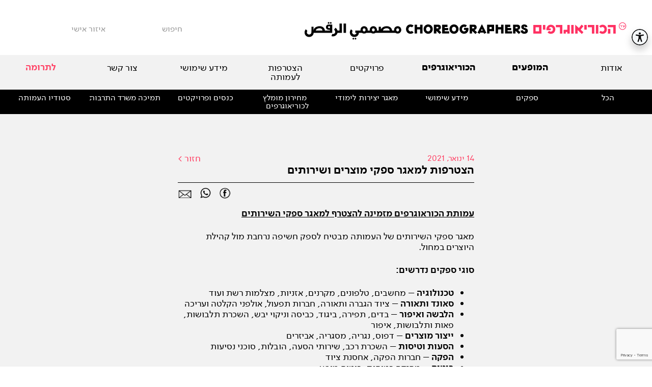

--- FILE ---
content_type: text/html; charset=UTF-8
request_url: https://www.choreographers.org.il/useful_media/%d7%94%d7%a6%d7%98%d7%a8%d7%a4%d7%95%d7%aa-%d7%9c%d7%9e%d7%90%d7%92%d7%a8-%d7%a1%d7%a4%d7%a7%d7%99-%d7%9e%d7%95%d7%a6%d7%a8%d7%99%d7%9d-%d7%95%d7%a9%d7%99%d7%a8%d7%95%d7%aa%d7%99%d7%9d/
body_size: 57789
content:
<!DOCTYPE html>
<html dir="rtl" lang="he-IL">
<head>
    <meta charset="UTF-8">
    <meta name="viewport"
            content="width=device-width, user-scalable=no, initial-scale=1.0, maximum-scale=1.0, minimum-scale=1.0">
    <meta name="description"
            content="עמותת הכוריאוגרפים היא ארגון גג ליוצרים מובילים ובעלי ניסיון מקצועי נרחב בתחום המחול בישראל.">
    <meta charset="UTF-8">
            <meta name="robots" content="index, follow, max-snippet:-1, max-image-preview:large, max-video-preview:-1"/>
        <meta name="google-site-verification" content="RmHXvQiRMTh6uXJPXPI41vHbYjGrCMr-ESxBawfv3r8"/>
    
    <script type="text/javascript">
        (function() {
            var e = document.createElement( 'script' );
            e.async = true;
            e.defer = true;
            e.setAttribute( "type", "text/javascript" );
            e.setAttribute( "src", "https://purple-lens.com/unitoolbar.js?lang=he" );
            document.getElementsByTagName( "head" )[ 0 ].appendChild( e );
        })();
    </script>
    <meta name='robots' content='index, follow, max-image-preview:large, max-snippet:-1, max-video-preview:-1' />

<!-- Google Tag Manager for WordPress by gtm4wp.com -->
<script data-cfasync="false" data-pagespeed-no-defer>
	var gtm4wp_datalayer_name = "dataLayer";
	var dataLayer = dataLayer || [];
	const gtm4wp_use_sku_instead = false;
	const gtm4wp_currency = 'ILS';
	const gtm4wp_product_per_impression = 10;
	const gtm4wp_clear_ecommerce = false;

	const gtm4wp_scrollerscript_debugmode         = false;
	const gtm4wp_scrollerscript_callbacktime      = 100;
	const gtm4wp_scrollerscript_readerlocation    = 150;
	const gtm4wp_scrollerscript_contentelementid  = "content";
	const gtm4wp_scrollerscript_scannertime       = 60;
</script>
<!-- End Google Tag Manager for WordPress by gtm4wp.com -->
	<!-- This site is optimized with the Yoast SEO plugin v24.1 - https://yoast.com/wordpress/plugins/seo/ -->
	<title>הצטרפות למאגר ספקי מוצרים ושירותים - עמותת הכוריאוגרפים</title>
	<link rel="canonical" href="https://www.choreographers.org.il/useful_media/הצטרפות-למאגר-ספקי-מוצרים-ושירותים/" />
	<meta property="og:locale" content="he_IL" />
	<meta property="og:type" content="article" />
	<meta property="og:title" content="הצטרפות למאגר ספקי מוצרים ושירותים - עמותת הכוריאוגרפים" />
	<meta property="og:description" content="עמותת הכוראוגרפים מזמינה להצטרף למאגר ספקי השירותים מאגר ספקי השירותים של העמותה מבטיח לספק חשיפה נרחבת מול קהילת היוצרים במחול. סוגי ספקים נדרשים: טכנולוגיה – מחשבים, טלפונים, מקרנים, אזניות, מצלמות רשת ועוד סאונד ותאורה – ציוד הגברה ותאורה, חברות תפעול, אולפני הקלטה ועריכה הלבשה ואיפור – בדים, תפירה, ביגוד, כביסה וניקוי יבש, השכרת תלבושות, פאות ותלבושות, איפור ייצור [&hellip;]" />
	<meta property="og:url" content="https://www.choreographers.org.il/useful_media/הצטרפות-למאגר-ספקי-מוצרים-ושירותים/" />
	<meta property="og:site_name" content="עמותת הכוריאוגרפים" />
	<meta property="article:publisher" content="https://www.facebook.com/choreographers.il" />
	<meta property="og:image" content="https://www.choreographers.org.il/wp-content/uploads/2024/12/chore_facebook4.jpg" />
	<meta property="og:image:width" content="833" />
	<meta property="og:image:height" content="833" />
	<meta property="og:image:type" content="image/jpeg" />
	<meta name="twitter:card" content="summary_large_image" />
	<script type="application/ld+json" class="yoast-schema-graph">{"@context":"https://schema.org","@graph":[{"@type":"WebPage","@id":"https://www.choreographers.org.il/useful_media/%d7%94%d7%a6%d7%98%d7%a8%d7%a4%d7%95%d7%aa-%d7%9c%d7%9e%d7%90%d7%92%d7%a8-%d7%a1%d7%a4%d7%a7%d7%99-%d7%9e%d7%95%d7%a6%d7%a8%d7%99%d7%9d-%d7%95%d7%a9%d7%99%d7%a8%d7%95%d7%aa%d7%99%d7%9d/","url":"https://www.choreographers.org.il/useful_media/%d7%94%d7%a6%d7%98%d7%a8%d7%a4%d7%95%d7%aa-%d7%9c%d7%9e%d7%90%d7%92%d7%a8-%d7%a1%d7%a4%d7%a7%d7%99-%d7%9e%d7%95%d7%a6%d7%a8%d7%99%d7%9d-%d7%95%d7%a9%d7%99%d7%a8%d7%95%d7%aa%d7%99%d7%9d/","name":"הצטרפות למאגר ספקי מוצרים ושירותים - עמותת הכוריאוגרפים","isPartOf":{"@id":"https://www.choreographers.org.il/#website"},"datePublished":"2021-01-14T14:33:23+00:00","dateModified":"2021-01-14T14:33:23+00:00","breadcrumb":{"@id":"https://www.choreographers.org.il/useful_media/%d7%94%d7%a6%d7%98%d7%a8%d7%a4%d7%95%d7%aa-%d7%9c%d7%9e%d7%90%d7%92%d7%a8-%d7%a1%d7%a4%d7%a7%d7%99-%d7%9e%d7%95%d7%a6%d7%a8%d7%99%d7%9d-%d7%95%d7%a9%d7%99%d7%a8%d7%95%d7%aa%d7%99%d7%9d/#breadcrumb"},"inLanguage":"he-IL","potentialAction":[{"@type":"ReadAction","target":["https://www.choreographers.org.il/useful_media/%d7%94%d7%a6%d7%98%d7%a8%d7%a4%d7%95%d7%aa-%d7%9c%d7%9e%d7%90%d7%92%d7%a8-%d7%a1%d7%a4%d7%a7%d7%99-%d7%9e%d7%95%d7%a6%d7%a8%d7%99%d7%9d-%d7%95%d7%a9%d7%99%d7%a8%d7%95%d7%aa%d7%99%d7%9d/"]}]},{"@type":"BreadcrumbList","@id":"https://www.choreographers.org.il/useful_media/%d7%94%d7%a6%d7%98%d7%a8%d7%a4%d7%95%d7%aa-%d7%9c%d7%9e%d7%90%d7%92%d7%a8-%d7%a1%d7%a4%d7%a7%d7%99-%d7%9e%d7%95%d7%a6%d7%a8%d7%99%d7%9d-%d7%95%d7%a9%d7%99%d7%a8%d7%95%d7%aa%d7%99%d7%9d/#breadcrumb","itemListElement":[{"@type":"ListItem","position":1,"name":"דף הבית","item":"https://www.choreographers.org.il/"},{"@type":"ListItem","position":2,"name":"מידע שימושי","item":"https://www.choreographers.org.il/useful_media/"},{"@type":"ListItem","position":3,"name":"הצטרפות למאגר ספקי מוצרים ושירותים"}]},{"@type":"WebSite","@id":"https://www.choreographers.org.il/#website","url":"https://www.choreographers.org.il/","name":"עמותת הכוריאוגרפים","description":"עמותת הכוריאוגרפים היא ארגון גג ליוצרים מובילים ובעלי ניסיון מקצועי נרחב בתחום המחול בישראל.","publisher":{"@id":"https://www.choreographers.org.il/#organization"},"potentialAction":[{"@type":"SearchAction","target":{"@type":"EntryPoint","urlTemplate":"https://www.choreographers.org.il/?s={search_term_string}"},"query-input":{"@type":"PropertyValueSpecification","valueRequired":true,"valueName":"search_term_string"}}],"inLanguage":"he-IL"},{"@type":"Organization","@id":"https://www.choreographers.org.il/#organization","name":"עמותת הכוריאוגראפים","url":"https://www.choreographers.org.il/","logo":{"@type":"ImageObject","inLanguage":"he-IL","@id":"https://www.choreographers.org.il/#/schema/logo/image/","url":"https://www.choreographers.org.il/wp-content/uploads/2020/08/CHORE_LOGO_RGB-01.png","contentUrl":"https://www.choreographers.org.il/wp-content/uploads/2020/08/CHORE_LOGO_RGB-01.png","width":1890,"height":792,"caption":"עמותת הכוריאוגראפים"},"image":{"@id":"https://www.choreographers.org.il/#/schema/logo/image/"},"sameAs":["https://www.facebook.com/choreographers.il","https://instagram.com/choreographers.israel?igshid=1t2hmhqfm16ut","https://www.youtube.com/channel/UCqIBPPlwUfCB1lPuYn1M88g"]}]}</script>
	<!-- / Yoast SEO plugin. -->


<link rel='dns-prefetch' href='//www.googletagmanager.com' />
<script type="text/javascript">
/* <![CDATA[ */
window._wpemojiSettings = {"baseUrl":"https:\/\/s.w.org\/images\/core\/emoji\/15.0.3\/72x72\/","ext":".png","svgUrl":"https:\/\/s.w.org\/images\/core\/emoji\/15.0.3\/svg\/","svgExt":".svg","source":{"concatemoji":"https:\/\/www.choreographers.org.il\/wp-includes\/js\/wp-emoji-release.min.js?ver=6.6.4"}};
/*! This file is auto-generated */
!function(i,n){var o,s,e;function c(e){try{var t={supportTests:e,timestamp:(new Date).valueOf()};sessionStorage.setItem(o,JSON.stringify(t))}catch(e){}}function p(e,t,n){e.clearRect(0,0,e.canvas.width,e.canvas.height),e.fillText(t,0,0);var t=new Uint32Array(e.getImageData(0,0,e.canvas.width,e.canvas.height).data),r=(e.clearRect(0,0,e.canvas.width,e.canvas.height),e.fillText(n,0,0),new Uint32Array(e.getImageData(0,0,e.canvas.width,e.canvas.height).data));return t.every(function(e,t){return e===r[t]})}function u(e,t,n){switch(t){case"flag":return n(e,"\ud83c\udff3\ufe0f\u200d\u26a7\ufe0f","\ud83c\udff3\ufe0f\u200b\u26a7\ufe0f")?!1:!n(e,"\ud83c\uddfa\ud83c\uddf3","\ud83c\uddfa\u200b\ud83c\uddf3")&&!n(e,"\ud83c\udff4\udb40\udc67\udb40\udc62\udb40\udc65\udb40\udc6e\udb40\udc67\udb40\udc7f","\ud83c\udff4\u200b\udb40\udc67\u200b\udb40\udc62\u200b\udb40\udc65\u200b\udb40\udc6e\u200b\udb40\udc67\u200b\udb40\udc7f");case"emoji":return!n(e,"\ud83d\udc26\u200d\u2b1b","\ud83d\udc26\u200b\u2b1b")}return!1}function f(e,t,n){var r="undefined"!=typeof WorkerGlobalScope&&self instanceof WorkerGlobalScope?new OffscreenCanvas(300,150):i.createElement("canvas"),a=r.getContext("2d",{willReadFrequently:!0}),o=(a.textBaseline="top",a.font="600 32px Arial",{});return e.forEach(function(e){o[e]=t(a,e,n)}),o}function t(e){var t=i.createElement("script");t.src=e,t.defer=!0,i.head.appendChild(t)}"undefined"!=typeof Promise&&(o="wpEmojiSettingsSupports",s=["flag","emoji"],n.supports={everything:!0,everythingExceptFlag:!0},e=new Promise(function(e){i.addEventListener("DOMContentLoaded",e,{once:!0})}),new Promise(function(t){var n=function(){try{var e=JSON.parse(sessionStorage.getItem(o));if("object"==typeof e&&"number"==typeof e.timestamp&&(new Date).valueOf()<e.timestamp+604800&&"object"==typeof e.supportTests)return e.supportTests}catch(e){}return null}();if(!n){if("undefined"!=typeof Worker&&"undefined"!=typeof OffscreenCanvas&&"undefined"!=typeof URL&&URL.createObjectURL&&"undefined"!=typeof Blob)try{var e="postMessage("+f.toString()+"("+[JSON.stringify(s),u.toString(),p.toString()].join(",")+"));",r=new Blob([e],{type:"text/javascript"}),a=new Worker(URL.createObjectURL(r),{name:"wpTestEmojiSupports"});return void(a.onmessage=function(e){c(n=e.data),a.terminate(),t(n)})}catch(e){}c(n=f(s,u,p))}t(n)}).then(function(e){for(var t in e)n.supports[t]=e[t],n.supports.everything=n.supports.everything&&n.supports[t],"flag"!==t&&(n.supports.everythingExceptFlag=n.supports.everythingExceptFlag&&n.supports[t]);n.supports.everythingExceptFlag=n.supports.everythingExceptFlag&&!n.supports.flag,n.DOMReady=!1,n.readyCallback=function(){n.DOMReady=!0}}).then(function(){return e}).then(function(){var e;n.supports.everything||(n.readyCallback(),(e=n.source||{}).concatemoji?t(e.concatemoji):e.wpemoji&&e.twemoji&&(t(e.twemoji),t(e.wpemoji)))}))}((window,document),window._wpemojiSettings);
/* ]]> */
</script>
<style id='wp-emoji-styles-inline-css' type='text/css'>

	img.wp-smiley, img.emoji {
		display: inline !important;
		border: none !important;
		box-shadow: none !important;
		height: 1em !important;
		width: 1em !important;
		margin: 0 0.07em !important;
		vertical-align: -0.1em !important;
		background: none !important;
		padding: 0 !important;
	}
</style>
<link rel='stylesheet' id='wp-block-library-rtl-css' href='https://www.choreographers.org.il/wp-includes/css/dist/block-library/style-rtl.min.css?ver=6.6.4' type='text/css' media='all' />
<link rel='stylesheet' id='wc-blocks-vendors-style-css' href='https://www.choreographers.org.il/wp-content/plugins/woocommerce/packages/woocommerce-blocks/build/wc-blocks-vendors-style.css?ver=10.0.4' type='text/css' media='all' />
<link rel='stylesheet' id='wc-blocks-style-rtl-css' href='https://www.choreographers.org.il/wp-content/plugins/woocommerce/packages/woocommerce-blocks/build/wc-blocks-style-rtl.css?ver=10.0.4' type='text/css' media='all' />
<style id='classic-theme-styles-inline-css' type='text/css'>
/*! This file is auto-generated */
.wp-block-button__link{color:#fff;background-color:#32373c;border-radius:9999px;box-shadow:none;text-decoration:none;padding:calc(.667em + 2px) calc(1.333em + 2px);font-size:1.125em}.wp-block-file__button{background:#32373c;color:#fff;text-decoration:none}
</style>
<style id='global-styles-inline-css' type='text/css'>
:root{--wp--preset--aspect-ratio--square: 1;--wp--preset--aspect-ratio--4-3: 4/3;--wp--preset--aspect-ratio--3-4: 3/4;--wp--preset--aspect-ratio--3-2: 3/2;--wp--preset--aspect-ratio--2-3: 2/3;--wp--preset--aspect-ratio--16-9: 16/9;--wp--preset--aspect-ratio--9-16: 9/16;--wp--preset--color--black: #000000;--wp--preset--color--cyan-bluish-gray: #abb8c3;--wp--preset--color--white: #ffffff;--wp--preset--color--pale-pink: #f78da7;--wp--preset--color--vivid-red: #cf2e2e;--wp--preset--color--luminous-vivid-orange: #ff6900;--wp--preset--color--luminous-vivid-amber: #fcb900;--wp--preset--color--light-green-cyan: #7bdcb5;--wp--preset--color--vivid-green-cyan: #00d084;--wp--preset--color--pale-cyan-blue: #8ed1fc;--wp--preset--color--vivid-cyan-blue: #0693e3;--wp--preset--color--vivid-purple: #9b51e0;--wp--preset--gradient--vivid-cyan-blue-to-vivid-purple: linear-gradient(135deg,rgba(6,147,227,1) 0%,rgb(155,81,224) 100%);--wp--preset--gradient--light-green-cyan-to-vivid-green-cyan: linear-gradient(135deg,rgb(122,220,180) 0%,rgb(0,208,130) 100%);--wp--preset--gradient--luminous-vivid-amber-to-luminous-vivid-orange: linear-gradient(135deg,rgba(252,185,0,1) 0%,rgba(255,105,0,1) 100%);--wp--preset--gradient--luminous-vivid-orange-to-vivid-red: linear-gradient(135deg,rgba(255,105,0,1) 0%,rgb(207,46,46) 100%);--wp--preset--gradient--very-light-gray-to-cyan-bluish-gray: linear-gradient(135deg,rgb(238,238,238) 0%,rgb(169,184,195) 100%);--wp--preset--gradient--cool-to-warm-spectrum: linear-gradient(135deg,rgb(74,234,220) 0%,rgb(151,120,209) 20%,rgb(207,42,186) 40%,rgb(238,44,130) 60%,rgb(251,105,98) 80%,rgb(254,248,76) 100%);--wp--preset--gradient--blush-light-purple: linear-gradient(135deg,rgb(255,206,236) 0%,rgb(152,150,240) 100%);--wp--preset--gradient--blush-bordeaux: linear-gradient(135deg,rgb(254,205,165) 0%,rgb(254,45,45) 50%,rgb(107,0,62) 100%);--wp--preset--gradient--luminous-dusk: linear-gradient(135deg,rgb(255,203,112) 0%,rgb(199,81,192) 50%,rgb(65,88,208) 100%);--wp--preset--gradient--pale-ocean: linear-gradient(135deg,rgb(255,245,203) 0%,rgb(182,227,212) 50%,rgb(51,167,181) 100%);--wp--preset--gradient--electric-grass: linear-gradient(135deg,rgb(202,248,128) 0%,rgb(113,206,126) 100%);--wp--preset--gradient--midnight: linear-gradient(135deg,rgb(2,3,129) 0%,rgb(40,116,252) 100%);--wp--preset--font-size--small: 13px;--wp--preset--font-size--medium: 20px;--wp--preset--font-size--large: 36px;--wp--preset--font-size--x-large: 42px;--wp--preset--spacing--20: 0.44rem;--wp--preset--spacing--30: 0.67rem;--wp--preset--spacing--40: 1rem;--wp--preset--spacing--50: 1.5rem;--wp--preset--spacing--60: 2.25rem;--wp--preset--spacing--70: 3.38rem;--wp--preset--spacing--80: 5.06rem;--wp--preset--shadow--natural: 6px 6px 9px rgba(0, 0, 0, 0.2);--wp--preset--shadow--deep: 12px 12px 50px rgba(0, 0, 0, 0.4);--wp--preset--shadow--sharp: 6px 6px 0px rgba(0, 0, 0, 0.2);--wp--preset--shadow--outlined: 6px 6px 0px -3px rgba(255, 255, 255, 1), 6px 6px rgba(0, 0, 0, 1);--wp--preset--shadow--crisp: 6px 6px 0px rgba(0, 0, 0, 1);}:where(.is-layout-flex){gap: 0.5em;}:where(.is-layout-grid){gap: 0.5em;}body .is-layout-flex{display: flex;}.is-layout-flex{flex-wrap: wrap;align-items: center;}.is-layout-flex > :is(*, div){margin: 0;}body .is-layout-grid{display: grid;}.is-layout-grid > :is(*, div){margin: 0;}:where(.wp-block-columns.is-layout-flex){gap: 2em;}:where(.wp-block-columns.is-layout-grid){gap: 2em;}:where(.wp-block-post-template.is-layout-flex){gap: 1.25em;}:where(.wp-block-post-template.is-layout-grid){gap: 1.25em;}.has-black-color{color: var(--wp--preset--color--black) !important;}.has-cyan-bluish-gray-color{color: var(--wp--preset--color--cyan-bluish-gray) !important;}.has-white-color{color: var(--wp--preset--color--white) !important;}.has-pale-pink-color{color: var(--wp--preset--color--pale-pink) !important;}.has-vivid-red-color{color: var(--wp--preset--color--vivid-red) !important;}.has-luminous-vivid-orange-color{color: var(--wp--preset--color--luminous-vivid-orange) !important;}.has-luminous-vivid-amber-color{color: var(--wp--preset--color--luminous-vivid-amber) !important;}.has-light-green-cyan-color{color: var(--wp--preset--color--light-green-cyan) !important;}.has-vivid-green-cyan-color{color: var(--wp--preset--color--vivid-green-cyan) !important;}.has-pale-cyan-blue-color{color: var(--wp--preset--color--pale-cyan-blue) !important;}.has-vivid-cyan-blue-color{color: var(--wp--preset--color--vivid-cyan-blue) !important;}.has-vivid-purple-color{color: var(--wp--preset--color--vivid-purple) !important;}.has-black-background-color{background-color: var(--wp--preset--color--black) !important;}.has-cyan-bluish-gray-background-color{background-color: var(--wp--preset--color--cyan-bluish-gray) !important;}.has-white-background-color{background-color: var(--wp--preset--color--white) !important;}.has-pale-pink-background-color{background-color: var(--wp--preset--color--pale-pink) !important;}.has-vivid-red-background-color{background-color: var(--wp--preset--color--vivid-red) !important;}.has-luminous-vivid-orange-background-color{background-color: var(--wp--preset--color--luminous-vivid-orange) !important;}.has-luminous-vivid-amber-background-color{background-color: var(--wp--preset--color--luminous-vivid-amber) !important;}.has-light-green-cyan-background-color{background-color: var(--wp--preset--color--light-green-cyan) !important;}.has-vivid-green-cyan-background-color{background-color: var(--wp--preset--color--vivid-green-cyan) !important;}.has-pale-cyan-blue-background-color{background-color: var(--wp--preset--color--pale-cyan-blue) !important;}.has-vivid-cyan-blue-background-color{background-color: var(--wp--preset--color--vivid-cyan-blue) !important;}.has-vivid-purple-background-color{background-color: var(--wp--preset--color--vivid-purple) !important;}.has-black-border-color{border-color: var(--wp--preset--color--black) !important;}.has-cyan-bluish-gray-border-color{border-color: var(--wp--preset--color--cyan-bluish-gray) !important;}.has-white-border-color{border-color: var(--wp--preset--color--white) !important;}.has-pale-pink-border-color{border-color: var(--wp--preset--color--pale-pink) !important;}.has-vivid-red-border-color{border-color: var(--wp--preset--color--vivid-red) !important;}.has-luminous-vivid-orange-border-color{border-color: var(--wp--preset--color--luminous-vivid-orange) !important;}.has-luminous-vivid-amber-border-color{border-color: var(--wp--preset--color--luminous-vivid-amber) !important;}.has-light-green-cyan-border-color{border-color: var(--wp--preset--color--light-green-cyan) !important;}.has-vivid-green-cyan-border-color{border-color: var(--wp--preset--color--vivid-green-cyan) !important;}.has-pale-cyan-blue-border-color{border-color: var(--wp--preset--color--pale-cyan-blue) !important;}.has-vivid-cyan-blue-border-color{border-color: var(--wp--preset--color--vivid-cyan-blue) !important;}.has-vivid-purple-border-color{border-color: var(--wp--preset--color--vivid-purple) !important;}.has-vivid-cyan-blue-to-vivid-purple-gradient-background{background: var(--wp--preset--gradient--vivid-cyan-blue-to-vivid-purple) !important;}.has-light-green-cyan-to-vivid-green-cyan-gradient-background{background: var(--wp--preset--gradient--light-green-cyan-to-vivid-green-cyan) !important;}.has-luminous-vivid-amber-to-luminous-vivid-orange-gradient-background{background: var(--wp--preset--gradient--luminous-vivid-amber-to-luminous-vivid-orange) !important;}.has-luminous-vivid-orange-to-vivid-red-gradient-background{background: var(--wp--preset--gradient--luminous-vivid-orange-to-vivid-red) !important;}.has-very-light-gray-to-cyan-bluish-gray-gradient-background{background: var(--wp--preset--gradient--very-light-gray-to-cyan-bluish-gray) !important;}.has-cool-to-warm-spectrum-gradient-background{background: var(--wp--preset--gradient--cool-to-warm-spectrum) !important;}.has-blush-light-purple-gradient-background{background: var(--wp--preset--gradient--blush-light-purple) !important;}.has-blush-bordeaux-gradient-background{background: var(--wp--preset--gradient--blush-bordeaux) !important;}.has-luminous-dusk-gradient-background{background: var(--wp--preset--gradient--luminous-dusk) !important;}.has-pale-ocean-gradient-background{background: var(--wp--preset--gradient--pale-ocean) !important;}.has-electric-grass-gradient-background{background: var(--wp--preset--gradient--electric-grass) !important;}.has-midnight-gradient-background{background: var(--wp--preset--gradient--midnight) !important;}.has-small-font-size{font-size: var(--wp--preset--font-size--small) !important;}.has-medium-font-size{font-size: var(--wp--preset--font-size--medium) !important;}.has-large-font-size{font-size: var(--wp--preset--font-size--large) !important;}.has-x-large-font-size{font-size: var(--wp--preset--font-size--x-large) !important;}
:where(.wp-block-post-template.is-layout-flex){gap: 1.25em;}:where(.wp-block-post-template.is-layout-grid){gap: 1.25em;}
:where(.wp-block-columns.is-layout-flex){gap: 2em;}:where(.wp-block-columns.is-layout-grid){gap: 2em;}
:root :where(.wp-block-pullquote){font-size: 1.5em;line-height: 1.6;}
</style>
<link rel='stylesheet' id='contact-form-7-css' href='https://www.choreographers.org.il/wp-content/plugins/contact-form-7/includes/css/styles.css?ver=5.9.8' type='text/css' media='all' />
<link rel='stylesheet' id='contact-form-7-rtl-css' href='https://www.choreographers.org.il/wp-content/plugins/contact-form-7/includes/css/styles-rtl.css?ver=5.9.8' type='text/css' media='all' />
<link rel='stylesheet' id='woocommerce-layout-rtl-css' href='https://www.choreographers.org.il/wp-content/plugins/woocommerce/assets/css/woocommerce-layout-rtl.css?ver=7.7.0' type='text/css' media='all' />
<link rel='stylesheet' id='woocommerce-smallscreen-rtl-css' href='https://www.choreographers.org.il/wp-content/plugins/woocommerce/assets/css/woocommerce-smallscreen-rtl.css?ver=7.7.0' type='text/css' media='only screen and (max-width: 768px)' />
<link rel='stylesheet' id='woocommerce-general-rtl-css' href='https://www.choreographers.org.il/wp-content/plugins/woocommerce/assets/css/woocommerce-rtl.css?ver=7.7.0' type='text/css' media='all' />
<style id='woocommerce-inline-inline-css' type='text/css'>
.woocommerce form .form-row .required { visibility: visible; }
</style>
<link rel='stylesheet' id='wpml-legacy-horizontal-list-0-css' href='https://www.choreographers.org.il/wp-content/plugins/sitepress-multilingual-cms/templates/language-switchers/legacy-list-horizontal/style.min.css?ver=1' type='text/css' media='all' />
<link rel='stylesheet' id='cms-navigation-style-base-css' href='https://www.choreographers.org.il/wp-content/plugins/wpml-cms-nav/res/css/cms-navigation-base.css?ver=1.5.0' type='text/css' media='screen' />
<link rel='stylesheet' id='cms-navigation-style-css' href='https://www.choreographers.org.il/wp-content/plugins/wpml-cms-nav/res/css/cms-navigation.css?ver=1.5.0' type='text/css' media='screen' />
<link rel='stylesheet' id='default-style-css' href='https://www.choreographers.org.il/wp-content/themes/choreographers/style.css?ver=1.0.2' type='text/css' media='all' />
<link rel='stylesheet' id='fancybox-style-css' href='https://www.choreographers.org.il/wp-content/themes/choreographers/css/jquery.fancybox.min.css?ver=1.0.2' type='text/css' media='all' />
<link rel='stylesheet' id='theme-style-css' href='https://www.choreographers.org.il/wp-content/themes/choreographers/css/all.css?ver=1.0.2' type='text/css' media='all' />
<script type="text/javascript" src="https://www.choreographers.org.il/wp-includes/js/jquery/jquery.min.js?ver=3.7.1" id="jquery-core-js"></script>
<script type="text/javascript" src="https://www.choreographers.org.il/wp-includes/js/jquery/jquery-migrate.min.js?ver=3.4.1" id="jquery-migrate-js"></script>
<script type="text/javascript" src="https://www.choreographers.org.il/wp-content/plugins/duracelltomi-google-tag-manager/dist/js/analytics-talk-content-tracking.js?ver=1.21" id="gtm4wp-scroll-tracking-js"></script>
<script type="text/javascript" src="https://www.choreographers.org.il/wp-content/plugins/woo-pelecard-gateway/assets/js/checkout.min.js?ver=1.0.0" id="wppc-checkout-js"></script>

<!-- Google tag (gtag.js) snippet added by Site Kit -->
<!-- Google Analytics snippet added by Site Kit -->
<script type="text/javascript" src="https://www.googletagmanager.com/gtag/js?id=GT-P3MH4CGX" id="google_gtagjs-js" async></script>
<script type="text/javascript" id="google_gtagjs-js-after">
/* <![CDATA[ */
window.dataLayer = window.dataLayer || [];function gtag(){dataLayer.push(arguments);}
gtag("set","linker",{"domains":["www.choreographers.org.il"]});
gtag("js", new Date());
gtag("set", "developer_id.dZTNiMT", true);
gtag("config", "GT-P3MH4CGX");
 window._googlesitekit = window._googlesitekit || {}; window._googlesitekit.throttledEvents = []; window._googlesitekit.gtagEvent = (name, data) => { var key = JSON.stringify( { name, data } ); if ( !! window._googlesitekit.throttledEvents[ key ] ) { return; } window._googlesitekit.throttledEvents[ key ] = true; setTimeout( () => { delete window._googlesitekit.throttledEvents[ key ]; }, 5 ); gtag( "event", name, { ...data, event_source: "site-kit" } ); }; 
/* ]]> */
</script>
<link rel="https://api.w.org/" href="https://www.choreographers.org.il/wp-json/" /><link rel="EditURI" type="application/rsd+xml" title="RSD" href="https://www.choreographers.org.il/xmlrpc.php?rsd" />
<link rel="stylesheet" href="https://www.choreographers.org.il/wp-content/themes/choreographers/rtl.css" type="text/css" media="screen" /><meta name="generator" content="WordPress 6.6.4" />
<meta name="generator" content="WooCommerce 7.7.0" />
<link rel='shortlink' href='https://www.choreographers.org.il/?p=11193' />
<meta name="generator" content="WPML ver:4.6.15 stt:1,20;" />
<meta name="generator" content="Site Kit by Google 1.171.0" />
<!-- Google Tag Manager for WordPress by gtm4wp.com -->
<!-- GTM Container placement set to automatic -->
<script data-cfasync="false" data-pagespeed-no-defer type="text/javascript">
	var dataLayer_content = {"pageTitle":"הצטרפות למאגר ספקי מוצרים ושירותים - עמותת הכוריאוגרפים","pagePostType":"useful_media","pagePostType2":"single-useful_media","pagePostAuthor":"tali"};
	dataLayer.push( dataLayer_content );
</script>
<script data-cfasync="false" data-pagespeed-no-defer type="text/javascript">
		if (typeof gtag == "undefined") {
			function gtag(){dataLayer.push(arguments);}
		}

		gtag("consent", "default", {
			"analytics_storage": "granted",
			"ad_storage": "granted",
			"ad_user_data": "granted",
			"ad_personalization": "granted",
			"functionality_storage": "granted",
			"security_storage": "granted",
			"personalization_storage": "granted",
		});
</script>
<script data-cfasync="false" data-pagespeed-no-defer type="text/javascript">
(function(w,d,s,l,i){w[l]=w[l]||[];w[l].push({'gtm.start':
new Date().getTime(),event:'gtm.js'});var f=d.getElementsByTagName(s)[0],
j=d.createElement(s),dl=l!='dataLayer'?'&l='+l:'';j.async=true;j.src=
'//www.googletagmanager.com/gtm.js?id='+i+dl;f.parentNode.insertBefore(j,f);
})(window,document,'script','dataLayer','GTM-MZ2KQ6NJ');
</script>
<!-- End Google Tag Manager for WordPress by gtm4wp.com --><script type="text/javascript">var ajaxurl = "https://www.choreographers.org.il/wp-admin/admin-ajax.php"</script>	<noscript><style>.woocommerce-product-gallery{ opacity: 1 !important; }</style></noscript>
	<meta name="google-site-verification" content="RmHXvQiRMTh6uXJPXPI41vHbYjGrCMr-ESxBawfv3r8"><meta name="generator" content="Elementor 3.14.1; features: a11y_improvements, additional_custom_breakpoints; settings: css_print_method-external, google_font-enabled, font_display-auto">
<link rel="icon" href="https://www.choreographers.org.il/wp-content/uploads/2022/08/cropped-WhatsApp-Image-2022-08-16-at-10.40.55-32x32.jpeg" sizes="32x32" />
<link rel="icon" href="https://www.choreographers.org.il/wp-content/uploads/2022/08/cropped-WhatsApp-Image-2022-08-16-at-10.40.55-192x192.jpeg" sizes="192x192" />
<link rel="apple-touch-icon" href="https://www.choreographers.org.il/wp-content/uploads/2022/08/cropped-WhatsApp-Image-2022-08-16-at-10.40.55-180x180.jpeg" />
<meta name="msapplication-TileImage" content="https://www.choreographers.org.il/wp-content/uploads/2022/08/cropped-WhatsApp-Image-2022-08-16-at-10.40.55-270x270.jpeg" />
		<style type="text/css" id="wp-custom-css">
			
.join-page-section .text-info {
    FONT-VARIANT: JIS78;
    flex-basis: 867px;
}		</style>
		<style id="wpforms-css-vars-root">
				:root {
					--wpforms-field-border-radius: 3px;
--wpforms-field-background-color: #ffffff;
--wpforms-field-border-color: rgba( 0, 0, 0, 0.25 );
--wpforms-field-text-color: rgba( 0, 0, 0, 0.7 );
--wpforms-label-color: rgba( 0, 0, 0, 0.85 );
--wpforms-label-sublabel-color: rgba( 0, 0, 0, 0.55 );
--wpforms-label-error-color: #d63637;
--wpforms-button-border-radius: 3px;
--wpforms-button-background-color: #066aab;
--wpforms-button-text-color: #ffffff;
--wpforms-field-size-input-height: 43px;
--wpforms-field-size-input-spacing: 15px;
--wpforms-field-size-font-size: 16px;
--wpforms-field-size-line-height: 19px;
--wpforms-field-size-padding-h: 14px;
--wpforms-field-size-checkbox-size: 16px;
--wpforms-field-size-sublabel-spacing: 5px;
--wpforms-field-size-icon-size: 1;
--wpforms-label-size-font-size: 16px;
--wpforms-label-size-line-height: 19px;
--wpforms-label-size-sublabel-font-size: 14px;
--wpforms-label-size-sublabel-line-height: 17px;
--wpforms-button-size-font-size: 17px;
--wpforms-button-size-height: 41px;
--wpforms-button-size-padding-h: 15px;
--wpforms-button-size-margin-top: 10px;

				}
			</style></head>
<body class="rtl useful_media-template-default single single-useful_media postid-11193 wp-custom-logo theme-choreographers woocommerce-no-js elementor-default elementor-kit-10591">
<div class=" wrapper
    ">
    <header>
        <div class="header-container">
            <strong class="wrapper-image">
                <a href="https://www.choreographers.org.il">
                    <picture>
                        <source srcset="https://www.choreographers.org.il/wp-content/uploads/2019/06/logo-mobile.png" alt="logo2" media="(max-width: 768px)">
                        <img src="https://www.choreographers.org.il/wp-content/uploads/2019/08/logo.svg" alt="עמותת הכוריאוגרפים">
                    </picture>
                </a>
            </strong>
            <div class="menu-mobile"><img src="https://www.choreographers.org.il/wp-content/themes/choreographers/images/menu-button.png"
                        alt="Menu-button"></div>
            <div class="info-header">
                <a href="" class="search-link">חיפוש</a>
                <a target="_blank"
                        href="https://finance.choreographers.org.il">איזור אישי</a>
                                        <div class="lang">
                                                    </div>
                                </div>
        </div>
        <nav class="menu-header">
            <div class="wrapper-menu">
                <div class="mobile icons-mobile">
                    <div class="search-mobile">
                        <img src="https://www.choreographers.org.il/wp-content/themes/choreographers/images/search-pink.svg" alt="search">
                        <div class="wrapper-input"><input type="text" value="" class="mobile-search" name="ms"
                                    placeholder="| חפש"></div>
                    </div>
                    <div class="close"><img src="https://www.choreographers.org.il/wp-content/themes/choreographers/images/close.png" alt="">
                    </div>
                </div>
                <div class="nav-page line">
                    <ul><li id="menu-item-172" class="menu-item menu-item-type-post_type menu-item-object-page menu-item-has-children menu-item-172"><a href="https://www.choreographers.org.il/%d7%90%d7%95%d7%93%d7%95%d7%aa/">אודות</a><ul class="sub-menu"><li class="menu-item menu-item-type-post_type menu-item-object-page"><a href="https://www.choreographers.org.il/%d7%90%d7%95%d7%93%d7%95%d7%aa/#section-1">חזון העמותה</a></li><li class="menu-item menu-item-type-post_type menu-item-object-page"><a href="https://www.choreographers.org.il/%d7%90%d7%95%d7%93%d7%95%d7%aa/#section-2">שירותי העמותה</a></li><li class="menu-item menu-item-type-post_type menu-item-object-page"><a href="https://www.choreographers.org.il/%d7%90%d7%95%d7%93%d7%95%d7%aa/#section-3">ועד מנהל</a></li><li class="menu-item menu-item-type-post_type menu-item-object-page"><a href="https://www.choreographers.org.il/%d7%90%d7%95%d7%93%d7%95%d7%aa/#section-4">יוצרים החברים בעמותה</a></li></ul></li>
<li id="menu-item-182" class="bold menu-item menu-item-type-post_type menu-item-object-page menu-item-182"><a href="https://www.choreographers.org.il/%d7%94%d7%9e%d7%95%d7%a4%d7%a2%d7%99%d7%9d/">המופעים</a></li>
<li id="menu-item-176" class="bold menu-item menu-item-type-post_type menu-item-object-page menu-item-176"><a href="https://www.choreographers.org.il/%d7%94%d7%9b%d7%95%d7%a8%d7%99%d7%90%d7%95%d7%92%d7%a8%d7%a4%d7%99%d7%9d/">הכוריאוגרפים</a></li>
<li id="menu-item-5851" class="menu-item menu-item-type-post_type menu-item-object-page menu-item-5851"><a href="https://www.choreographers.org.il/projects/">פרויקטים</a></li>
<li id="menu-item-137" class="menu-item menu-item-type-post_type menu-item-object-page menu-item-has-children menu-item-137"><a href="https://www.choreographers.org.il/%d7%94%d7%a6%d7%98%d7%a8%d7%a4%d7%95%d7%aa-%d7%9c%d7%a2%d7%9e%d7%95%d7%aa%d7%94/">הצטרפות לעמותה</a><ul class="sub-menu"><li class="menu-item menu-item-type-post_type menu-item-object-page"><a href="https://www.choreographers.org.il/%d7%94%d7%a6%d7%98%d7%a8%d7%a4%d7%95%d7%aa-%d7%9c%d7%a2%d7%9e%d7%95%d7%aa%d7%94/#section-1">למה להצטרף?</a></li><li class="menu-item menu-item-type-post_type menu-item-object-page"><a href="https://www.choreographers.org.il/%d7%94%d7%a6%d7%98%d7%a8%d7%a4%d7%95%d7%aa-%d7%9c%d7%a2%d7%9e%d7%95%d7%aa%d7%94/#section-2"> תנאי הצטרפות</a></li><li class="menu-item menu-item-type-post_type menu-item-object-page"><a href="https://www.choreographers.org.il/%d7%94%d7%a6%d7%98%d7%a8%d7%a4%d7%95%d7%aa-%d7%9c%d7%a2%d7%9e%d7%95%d7%aa%d7%94/#section-3"> איך מצטרפים?</a></li><li class="menu-item menu-item-type-post_type menu-item-object-page"><a href="https://www.choreographers.org.il/%d7%94%d7%a6%d7%98%d7%a8%d7%a4%d7%95%d7%aa-%d7%9c%d7%a2%d7%9e%d7%95%d7%aa%d7%94/#section-4">אז איך מתכוננים להגשה...</a></li></ul></li>
<li id="menu-item-11122" class="menu-item menu-item-type-taxonomy menu-item-object-cat_useful_media menu-item-has-children menu-item-11122"><a href="https://www.choreographers.org.il/cat_useful_media/%d7%9e%d7%99%d7%93%d7%a2-%d7%a9%d7%99%d7%9e%d7%95%d7%a9%d7%99/">מידע שימושי</a>
<ul class="sub-menu">
	<li id="menu-item-8872" class="menu-item menu-item-type-taxonomy menu-item-object-cat_useful_media menu-item-8872"><a href="https://www.choreographers.org.il/cat_useful_media/%d7%aa%d7%9e%d7%99%d7%9b%d7%94-%d7%9e%d7%a9%d7%a8%d7%93-%d7%94%d7%aa%d7%a8%d7%91%d7%95%d7%aa/">תמיכת משרד התרבות</a></li>
	<li id="menu-item-417" class="menu-item menu-item-type-taxonomy menu-item-object-cat_useful_media menu-item-417"><a href="https://www.choreographers.org.il/cat_useful_media/%d7%a1%d7%98%d7%95%d7%93%d7%99%d7%95-%d7%94%d7%a2%d7%9e%d7%95%d7%aa%d7%94/">הסטודיו</a></li>
	<li id="menu-item-10744" class="menu-item menu-item-type-taxonomy menu-item-object-cat_useful_media menu-item-10744"><a href="https://www.choreographers.org.il/cat_useful_media/%d7%9e%d7%97%d7%99%d7%a8%d7%95%d7%9f-%d7%9e%d7%95%d7%9e%d7%9c%d7%a5/">מחירון מומלץ לכוריאוגרפים</a></li>
	<li id="menu-item-11110" class="menu-item menu-item-type-taxonomy menu-item-object-cat_useful_media menu-item-11110"><a href="https://www.choreographers.org.il/cat_useful_media/%d7%9e%d7%90%d7%92%d7%a8-%d7%9e%d7%99%d7%93%d7%a2-%d7%9c%d7%99%d7%9e%d7%95%d7%93%d7%99/">מאגר יצירות לימודי</a></li>
	<li id="menu-item-11169" class="menu-item menu-item-type-taxonomy menu-item-object-cat_useful_media menu-item-11169"><a href="https://www.choreographers.org.il/cat_useful_media/%d7%9e%d7%99%d7%93%d7%a2-%d7%a9%d7%99%d7%9e%d7%95%d7%a9%d7%99-2/">ספקים</a></li>
	<li id="menu-item-23611" class="menu-item menu-item-type-post_type menu-item-object-page menu-item-23611"><a href="https://www.choreographers.org.il/%d7%9c%d7%95%d7%97-%d7%9e%d7%95%d7%a4%d7%a2%d7%99%d7%9d/">לוח מופעים</a></li>
</ul>
</li>
<li id="menu-item-128" class="menu-item menu-item-type-post_type menu-item-object-page menu-item-128"><a href="https://www.choreographers.org.il/%d7%a6%d7%95%d7%a8-%d7%a7%d7%a9%d7%a8/">צור קשר</a></li>
<li id="menu-item-12673" class="menu-item menu-item-type-custom menu-item-object-custom menu-item-12673 donation-link"><a target="_blank" href="https://www.jgive.com/new/he/ils/collect/donation-targets/82510/amount" id="donation">לתרומה</a></li>
</ul>                </div>
                <div class="mobile">
                    <a target="_blank" href="https://finance.choreographers.org.il"
                            class="text line">כניסה לאיזור האישי</a>
                    
                                            <ul class="social">
                                                                <li><a href="https://www.facebook.com/choreographers.il" target="_blank"><img
                                                    src="https://www.choreographers.org.il/wp-content/themes/choreographers/images/f-mob.png"
                                                    alt="facebook"></a></li>
                                                                                                <li><a href="https://instagram.com/choreographers.israel?igshid=1t2hmhqfm16ut" target="_blank"><img
                                                    src="https://www.choreographers.org.il/wp-content/themes/choreographers/images/t-mob.png"
                                                    alt="instagram"></a></li>
                                                                                                                            <li><a href="https://www.youtube.com/channel/UCqIBPPlwUfCB1lPuYn1M88g" target="_blank"><img
                                                    src="https://www.choreographers.org.il/wp-content/themes/choreographers/images/y-mob.png"
                                                    alt="youtube"></a></li>
                                                                                    </ul>
                                    </div>
            </div>
        </nav>
    </header>

    <div class="popup-search">
        <div class="search"><form method="get" class="searchform" action="https://www.choreographers.org.il/">
    <input type="text" value="" name="s" id="s" placeholder="חיפוש..." />
    <input type="submit" id="searchsubmit" value="" />
</form>
</div>
    </div>
    <div class="open-news-section">
            <div class="filter-section">
        <ul class="list">
            <li >
                <a href="https://www.choreographers.org.il/%d7%9e%d7%99%d7%93%d7%a2-%d7%a9%d7%99%d7%9e%d7%95%d7%a9%d7%99/">הכל</a>
            </li>
                            <li ><a href="https://www.choreographers.org.il/cat_useful_media/%d7%9e%d7%99%d7%93%d7%a2-%d7%a9%d7%99%d7%9e%d7%95%d7%a9%d7%99-2/">ספקים</a></li>
                            <li ><a href="https://www.choreographers.org.il/cat_useful_media/%d7%9e%d7%99%d7%93%d7%a2-%d7%a9%d7%99%d7%9e%d7%95%d7%a9%d7%99/">מידע שימושי</a></li>
                            <li ><a href="https://www.choreographers.org.il/cat_useful_media/%d7%9e%d7%90%d7%92%d7%a8-%d7%9e%d7%99%d7%93%d7%a2-%d7%9c%d7%99%d7%9e%d7%95%d7%93%d7%99/">מאגר יצירות לימודי</a></li>
                            <li ><a href="https://www.choreographers.org.il/cat_useful_media/%d7%9e%d7%97%d7%99%d7%a8%d7%95%d7%9f-%d7%9e%d7%95%d7%9e%d7%9c%d7%a5/">מחירון מומלץ לכוריאוגרפים</a></li>
                            <li ><a href="https://www.choreographers.org.il/cat_useful_media/%d7%9b%d7%a0%d7%a1%d7%99%d7%9d-%d7%95%d7%a4%d7%a8%d7%95%d7%99%d7%a7%d7%98%d7%99%d7%9d/">כנסים ופרויקטים</a></li>
                            <li ><a href="https://www.choreographers.org.il/cat_useful_media/%d7%aa%d7%9e%d7%99%d7%9b%d7%94-%d7%9e%d7%a9%d7%a8%d7%93-%d7%94%d7%aa%d7%a8%d7%91%d7%95%d7%aa/">תמיכה משרד התרבות</a></li>
                            <li ><a href="https://www.choreographers.org.il/cat_useful_media/%d7%a1%d7%98%d7%95%d7%93%d7%99%d7%95-%d7%94%d7%a2%d7%9e%d7%95%d7%aa%d7%94/">סטודיו העמותה</a></li>
                    </ul>
    </div>
        <div class="container">
            <div class="news-block">
                                    <a href="https://www.choreographers.org.il/%d7%9e%d7%99%d7%93%d7%a2-%d7%a9%d7%99%d7%9e%d7%95%d7%a9%d7%99/" class="back">חזור ></a>
                                <div class="top"><span class="data">14 ינואר, 2021</span>
                    <h2>הצטרפות למאגר ספקי מוצרים ושירותים</h2>
                </div>
                <div class="social">
                                        <a href="" class="sharer-facebook" data-url="https://www.choreographers.org.il/useful_media/%d7%94%d7%a6%d7%98%d7%a8%d7%a4%d7%95%d7%aa-%d7%9c%d7%9e%d7%90%d7%92%d7%a8-%d7%a1%d7%a4%d7%a7%d7%99-%d7%9e%d7%95%d7%a6%d7%a8%d7%99%d7%9d-%d7%95%d7%a9%d7%99%d7%a8%d7%95%d7%aa%d7%99%d7%9d/"><img src="https://www.choreographers.org.il/wp-content/themes/choreographers/images/icons_facebook-news.png" alt="facebook"></a>
                    <a href="https://web.whatsapp.com/send?text=הצטרפות למאגר ספקי מוצרים ושירותים https://www.choreographers.org.il/useful_media/%d7%94%d7%a6%d7%98%d7%a8%d7%a4%d7%95%d7%aa-%d7%9c%d7%9e%d7%90%d7%92%d7%a8-%d7%a1%d7%a4%d7%a7%d7%99-%d7%9e%d7%95%d7%a6%d7%a8%d7%99%d7%9d-%d7%95%d7%a9%d7%99%d7%a8%d7%95%d7%aa%d7%99%d7%9d/" target="_blank"><img src="https://www.choreographers.org.il/wp-content/themes/choreographers/images/icon_whatsapp.png" alt="whatsapp"></a>
                    <a href="mailto:?subject=הצטרפות למאגר ספקי מוצרים ושירותים&body=הצטרפות למאגר ספקי מוצרים ושירותים https://www.choreographers.org.il/useful_media/%d7%94%d7%a6%d7%98%d7%a8%d7%a4%d7%95%d7%aa-%d7%9c%d7%9e%d7%90%d7%92%d7%a8-%d7%a1%d7%a4%d7%a7%d7%99-%d7%9e%d7%95%d7%a6%d7%a8%d7%99%d7%9d-%d7%95%d7%a9%d7%99%d7%a8%d7%95%d7%aa%d7%99%d7%9d/"><img src="https://www.choreographers.org.il/wp-content/themes/choreographers/images/icons_mail-news.png" alt="mail"></a>
                </div>
                <div class="bottom">
                                        <p style="font-weight: 400;"><strong><u>עמותת הכוראוגרפים מזמינה להצטרף למאגר ספקי השירותים</u></strong></p>
<p style="font-weight: 400;">מאגר ספקי השירותים של העמותה מבטיח לספק חשיפה נרחבת מול קהילת היוצרים במחול.</p>
<p style="font-weight: 400;"><strong>סוגי ספקים נדרשים:</strong></p>
<ul>
<li style="font-weight: 400;"><strong>טכנולוגיה</strong> – מחשבים, טלפונים, מקרנים, אזניות, מצלמות רשת ועוד</li>
<li style="font-weight: 400;"><strong>סאונד ותאורה</strong> – ציוד הגברה ותאורה, חברות תפעול, אולפני הקלטה ועריכה</li>
<li style="font-weight: 400;"><strong>הלבשה ואיפור</strong> – בדים, תפירה, ביגוד, כביסה וניקוי יבש, השכרת תלבושות, פאות ותלבושות, איפור</li>
<li style="font-weight: 400;"><strong>ייצור מוצרים</strong> – דפוס, נגריה, מסגריה, אביזרים</li>
<li style="font-weight: 400;"><strong>הסעות וטיסות</strong> – השכרת רכב, שירותי הסעה, הובלות, סוכני נסיעות</li>
<li style="font-weight: 400;"><strong>הפקה</strong> – חברות הפקה, אחסנת ציוד</li>
<li style="font-weight: 400;"><strong>ביטוח</strong> – מהנדס בטיחות, ביטוח מופע</li>
<li style="font-weight: 400;"><strong>רפואה</strong> – רפואה משלימה, פיזיותרפיה, אוסטאופתיה</li>
</ul>
<p style="font-weight: 400;"> ניתן לפנות גם בנושאים אחרים שעשויים לעניין את קהילת היוצרים במחול.</p>
<p style="font-weight: 400;">על הספק להסכים לקבלת תשלום בהתאם לנוהל העמותה – דרישת תשלום תועבר לעמותה עד ה-20 לחודש או עם סיום הפרויקט, קבלת תשלום בתחילת החודש העוקב לדרישת התשלום.</p>
<p style="font-weight: 400;">המעוניינים מוזמנים לפנות למייל: <a href="mailto:office@choreographers.org.il">office@choreographers.org.il</a></p>
                </div>
            </div>
        </div>
    </div>
<footer>

        <div class="wrapper-footer">
                <div class="address col">
                    <h5>עמותת הכוריאוגרפים</h5>
                <span class="text">רח׳ בית אלפא 13 תל אביב<br />
ת״ד 57588 תל אביב 6154702</span>
    </div>
    <div class="contacts col">
                    <div><span>טלפון:</span>
                <a href="tel:03-9021563" class="tel">03-9021563</a></div>
                            <div><span>פקס:</span>
                <a href="#" class="fax">03-9031289</a></div>
                            <div><span>מייל:</span>
                <a href="mailto:office@choreographers.org.il" class="email">office@choreographers.org.il</a></div>
            </div>
                            <ul class="social col">
                                                <li><a href="https://www.facebook.com/choreographers.il" target="_blank"><img src="https://www.choreographers.org.il/wp-content/themes/choreographers/images/facebook.png" alt="facebook"></a></li>
                                                                        <li><a href="https://instagram.com/choreographers.israel?igshid=1t2hmhqfm16ut" target="_blank"><img src="https://www.choreographers.org.il/wp-content/themes/choreographers/images/instagram.png" alt="instagram"></a></li>
                                                                                            <li><a href="https://www.youtube.com/channel/UCqIBPPlwUfCB1lPuYn1M88g" target="_blank"><img src="https://www.choreographers.org.il/wp-content/themes/choreographers/images/youtube.png" alt="youtube"></a></li>
                                                            </ul>
			<a href="https://www.choreographers.org.il/%d7%aa%d7%a7%d7%a0%d7%95%d7%9f-%d7%90%d7%aa%d7%a8-choreographers/">תקנון האתר</a>
			<a href="https://www.choreographers.org.il/%d7%9e%d7%93%d7%99%d7%a0%d7%99%d7%95%d7%aa-%d7%a4%d7%a8%d7%98%d7%99%d7%95%d7%aa-choreographers/">מדיניות פרטיות</a>
                        <div class="wrapper-btn"><a href="#" class="btn btn-color btn-popup">הרשמו לניוזלטר</a></div>
            <div class="popup-form newsletter-hidden">
	            
<div class="wpcf7 no-js" id="wpcf7-f177-o1" lang="he-IL" dir="rtl">
<div class="screen-reader-response"><p role="status" aria-live="polite" aria-atomic="true"></p> <ul></ul></div>
<form action="/useful_media/%d7%94%d7%a6%d7%98%d7%a8%d7%a4%d7%95%d7%aa-%d7%9c%d7%9e%d7%90%d7%92%d7%a8-%d7%a1%d7%a4%d7%a7%d7%99-%d7%9e%d7%95%d7%a6%d7%a8%d7%99%d7%9d-%d7%95%d7%a9%d7%99%d7%a8%d7%95%d7%aa%d7%99%d7%9d/#wpcf7-f177-o1" method="post" class="wpcf7-form init" aria-label="Contact form" novalidate="novalidate" data-status="init">
<div style="display: none;">
<input type="hidden" name="_wpcf7" value="177" />
<input type="hidden" name="_wpcf7_version" value="5.9.8" />
<input type="hidden" name="_wpcf7_locale" value="he_IL" />
<input type="hidden" name="_wpcf7_unit_tag" value="wpcf7-f177-o1" />
<input type="hidden" name="_wpcf7_container_post" value="0" />
<input type="hidden" name="_wpcf7_posted_data_hash" value="" />
<input type="hidden" name="_wpcf7_recaptcha_response" value="" />
</div>
<span class="close"></span>
<h2>הרשמה לניוזלטר</h2>
<div class="email">
<span class="wpcf7-form-control-wrap" data-name="mc4wp-EMAIL"><input size="40" maxlength="400" class="wpcf7-form-control wpcf7-email wpcf7-validates-as-required wpcf7-text wpcf7-validates-as-email" aria-required="true" aria-invalid="false" placeholder="כתובת דוא״ל *" value="" type="email" name="mc4wp-EMAIL" /></span>
</div>
<div class="name">
<span class="wpcf7-form-control-wrap" data-name="mc4wp-FNAME"><input size="40" maxlength="400" class="wpcf7-form-control wpcf7-text wpcf7-validates-as-required" aria-required="true" aria-invalid="false" placeholder="שם מלא *" value="" type="text" name="mc4wp-FNAME" /></span>
</div>
<div class="tel">
<span class="wpcf7-form-control-wrap" data-name="mc4wp-PHONE"><input size="40" maxlength="400" class="wpcf7-form-control wpcf7-tel wpcf7-text wpcf7-validates-as-tel" aria-invalid="false" placeholder="טלפון" value="" type="tel" name="mc4wp-PHONE" /></span>
</div>
<!-- Mailchimp for WordPress v4.9.5 - https://www.mc4wp.com/ --><input type="hidden" name="_mc4wp_subscribe_contact-form-7" value="0" /><span class="mc4wp-checkbox mc4wp-checkbox-contact-form-7 " ><label><input type="checkbox" name="_mc4wp_subscribe_contact-form-7" value="1" checked="checked"  /><span>Sign me up for the newsletter!</span></label></span><!-- / Mailchimp for WordPress -->
<input type="hidden" name="mc4wp-subscribe" value="1" />

<input class="wpcf7-form-control wpcf7-submit has-spinner" type="submit" value="שלח" /><div class="wpcf7-response-output" aria-hidden="true"></div>
</form>
</div>
            </div>

    </div>
</footer>
</div>
	<script type="text/javascript">
		(function () {
			var c = document.body.className;
			c = c.replace(/woocommerce-no-js/, 'woocommerce-js');
			document.body.className = c;
		})();
	</script>
	<script type="text/javascript" src="https://www.choreographers.org.il/wp-includes/js/dist/hooks.min.js?ver=2810c76e705dd1a53b18" id="wp-hooks-js"></script>
<script type="text/javascript" src="https://www.choreographers.org.il/wp-includes/js/dist/i18n.min.js?ver=5e580eb46a90c2b997e6" id="wp-i18n-js"></script>
<script type="text/javascript" id="wp-i18n-js-after">
/* <![CDATA[ */
wp.i18n.setLocaleData( { 'text direction\u0004ltr': [ 'rtl' ] } );
/* ]]> */
</script>
<script type="text/javascript" src="https://www.choreographers.org.il/wp-content/plugins/contact-form-7/includes/swv/js/index.js?ver=5.9.8" id="swv-js"></script>
<script type="text/javascript" id="contact-form-7-js-extra">
/* <![CDATA[ */
var wpcf7 = {"api":{"root":"https:\/\/www.choreographers.org.il\/wp-json\/","namespace":"contact-form-7\/v1"}};
/* ]]> */
</script>
<script type="text/javascript" src="https://www.choreographers.org.il/wp-content/plugins/contact-form-7/includes/js/index.js?ver=5.9.8" id="contact-form-7-js"></script>
<script type="text/javascript" src="https://www.choreographers.org.il/wp-content/plugins/woocommerce/assets/js/jquery-blockui/jquery.blockUI.min.js?ver=2.7.0-wc.7.7.0" id="jquery-blockui-js"></script>
<script type="text/javascript" id="wc-add-to-cart-js-extra">
/* <![CDATA[ */
var wc_add_to_cart_params = {"ajax_url":"\/wp-admin\/admin-ajax.php","wc_ajax_url":"\/?wc-ajax=%%endpoint%%","i18n_view_cart":"\u05de\u05e2\u05d1\u05e8 \u05dc\u05e1\u05dc \u05d4\u05e7\u05e0\u05d9\u05d5\u05ea","cart_url":"https:\/\/www.choreographers.org.il\/cart\/","is_cart":"","cart_redirect_after_add":"no"};
/* ]]> */
</script>
<script type="text/javascript" src="https://www.choreographers.org.il/wp-content/plugins/woocommerce/assets/js/frontend/add-to-cart.min.js?ver=7.7.0" id="wc-add-to-cart-js"></script>
<script type="text/javascript" src="https://www.choreographers.org.il/wp-content/plugins/woocommerce/assets/js/js-cookie/js.cookie.min.js?ver=2.1.4-wc.7.7.0" id="js-cookie-js"></script>
<script type="text/javascript" id="woocommerce-js-extra">
/* <![CDATA[ */
var woocommerce_params = {"ajax_url":"\/wp-admin\/admin-ajax.php","wc_ajax_url":"\/?wc-ajax=%%endpoint%%"};
/* ]]> */
</script>
<script type="text/javascript" src="https://www.choreographers.org.il/wp-content/plugins/woocommerce/assets/js/frontend/woocommerce.min.js?ver=7.7.0" id="woocommerce-js"></script>
<script type="text/javascript" id="wc-cart-fragments-js-extra">
/* <![CDATA[ */
var wc_cart_fragments_params = {"ajax_url":"\/wp-admin\/admin-ajax.php","wc_ajax_url":"\/?wc-ajax=%%endpoint%%","cart_hash_key":"wc_cart_hash_ab59a50f777e6449960b8023cb597244","fragment_name":"wc_fragments_ab59a50f777e6449960b8023cb597244","request_timeout":"5000"};
/* ]]> */
</script>
<script type="text/javascript" src="https://www.choreographers.org.il/wp-content/plugins/woocommerce/assets/js/frontend/cart-fragments.min.js?ver=7.7.0" id="wc-cart-fragments-js"></script>
<script type="text/javascript" src="https://www.choreographers.org.il/wp-content/plugins/duracelltomi-google-tag-manager/dist/js/gtm4wp-contact-form-7-tracker.js?ver=1.21" id="gtm4wp-contact-form-7-tracker-js"></script>
<script type="text/javascript" src="https://www.choreographers.org.il/wp-content/plugins/duracelltomi-google-tag-manager/dist/js/gtm4wp-ecommerce-generic.js?ver=1.21" id="gtm4wp-ecommerce-generic-js"></script>
<script type="text/javascript" src="https://www.choreographers.org.il/wp-content/plugins/duracelltomi-google-tag-manager/dist/js/gtm4wp-woocommerce.js?ver=1.21" id="gtm4wp-woocommerce-js"></script>
<script type="text/javascript" src="https://www.choreographers.org.il/wp-content/themes/choreographers/js/jquery.fancybox.min.js?ver=1.0.2" id="fancybox-script-js"></script>
<script type="text/javascript" src="https://www.choreographers.org.il/wp-content/themes/choreographers/js/slick.min.js?ver=1.0.2" id="slick-script-js"></script>
<script type="text/javascript" src="https://www.choreographers.org.il/wp-content/themes/choreographers/js/scripts.js?ver=1.0.2" id="theme-script2-js"></script>
<script type="text/javascript" src="https://www.choreographers.org.il/wp-content/themes/choreographers/js/main.js?ver=1.0.2" id="theme-script-js"></script>
<script type="text/javascript" src="https://www.google.com/recaptcha/api.js?render=6LeMeGIhAAAAALIr3LXpjb2ePZsZvCe7wPNGFFFa&amp;ver=3.0" id="google-recaptcha-js"></script>
<script type="text/javascript" src="https://www.choreographers.org.il/wp-includes/js/dist/vendor/wp-polyfill.min.js?ver=3.15.0" id="wp-polyfill-js"></script>
<script type="text/javascript" id="wpcf7-recaptcha-js-extra">
/* <![CDATA[ */
var wpcf7_recaptcha = {"sitekey":"6LeMeGIhAAAAALIr3LXpjb2ePZsZvCe7wPNGFFFa","actions":{"homepage":"homepage","contactform":"contactform"}};
/* ]]> */
</script>
<script type="text/javascript" src="https://www.choreographers.org.il/wp-content/plugins/contact-form-7/modules/recaptcha/index.js?ver=5.9.8" id="wpcf7-recaptcha-js"></script>
<script type="text/javascript" src="https://www.choreographers.org.il/wp-content/plugins/google-site-kit/dist/assets/js/googlesitekit-events-provider-contact-form-7-40476021fb6e59177033.js" id="googlesitekit-events-provider-contact-form-7-js" defer></script>
<script type="text/javascript" defer src="https://www.choreographers.org.il/wp-content/plugins/mailchimp-for-wp/assets/js/forms.js?ver=4.9.5" id="mc4wp-forms-api-js"></script>
<script type="text/javascript" src="https://www.choreographers.org.il/wp-content/plugins/google-site-kit/dist/assets/js/googlesitekit-events-provider-mailchimp-766d83b09856fae7cf87.js" id="googlesitekit-events-provider-mailchimp-js" defer></script>
<script type="text/javascript" src="https://www.choreographers.org.il/wp-content/plugins/google-site-kit/dist/assets/js/googlesitekit-events-provider-optin-monster-e6fa11a9d13d20a7ece5.js" id="googlesitekit-events-provider-optin-monster-js" defer></script>
<script type="text/javascript" id="googlesitekit-events-provider-woocommerce-js-before">
/* <![CDATA[ */
window._googlesitekit.wcdata = window._googlesitekit.wcdata || {};
window._googlesitekit.wcdata.products = [];
window._googlesitekit.wcdata.add_to_cart = null;
window._googlesitekit.wcdata.currency = "ILS";
window._googlesitekit.wcdata.eventsToTrack = ["add_to_cart","purchase"];
/* ]]> */
</script>
<script type="text/javascript" src="https://www.choreographers.org.il/wp-content/plugins/google-site-kit/dist/assets/js/googlesitekit-events-provider-woocommerce-9717a4b16d0ac7e06633.js" id="googlesitekit-events-provider-woocommerce-js" defer></script>
<script type="text/javascript" src="https://www.choreographers.org.il/wp-content/plugins/google-site-kit/dist/assets/js/googlesitekit-events-provider-wpforms-ed443a3a3d45126a22ce.js" id="googlesitekit-events-provider-wpforms-js" defer></script>
</body>
</html>


--- FILE ---
content_type: text/html; charset=utf-8
request_url: https://www.google.com/recaptcha/api2/anchor?ar=1&k=6LeMeGIhAAAAALIr3LXpjb2ePZsZvCe7wPNGFFFa&co=aHR0cHM6Ly93d3cuY2hvcmVvZ3JhcGhlcnMub3JnLmlsOjQ0Mw..&hl=en&v=N67nZn4AqZkNcbeMu4prBgzg&size=invisible&anchor-ms=20000&execute-ms=30000&cb=4q0rgst31qqh
body_size: 48792
content:
<!DOCTYPE HTML><html dir="ltr" lang="en"><head><meta http-equiv="Content-Type" content="text/html; charset=UTF-8">
<meta http-equiv="X-UA-Compatible" content="IE=edge">
<title>reCAPTCHA</title>
<style type="text/css">
/* cyrillic-ext */
@font-face {
  font-family: 'Roboto';
  font-style: normal;
  font-weight: 400;
  font-stretch: 100%;
  src: url(//fonts.gstatic.com/s/roboto/v48/KFO7CnqEu92Fr1ME7kSn66aGLdTylUAMa3GUBHMdazTgWw.woff2) format('woff2');
  unicode-range: U+0460-052F, U+1C80-1C8A, U+20B4, U+2DE0-2DFF, U+A640-A69F, U+FE2E-FE2F;
}
/* cyrillic */
@font-face {
  font-family: 'Roboto';
  font-style: normal;
  font-weight: 400;
  font-stretch: 100%;
  src: url(//fonts.gstatic.com/s/roboto/v48/KFO7CnqEu92Fr1ME7kSn66aGLdTylUAMa3iUBHMdazTgWw.woff2) format('woff2');
  unicode-range: U+0301, U+0400-045F, U+0490-0491, U+04B0-04B1, U+2116;
}
/* greek-ext */
@font-face {
  font-family: 'Roboto';
  font-style: normal;
  font-weight: 400;
  font-stretch: 100%;
  src: url(//fonts.gstatic.com/s/roboto/v48/KFO7CnqEu92Fr1ME7kSn66aGLdTylUAMa3CUBHMdazTgWw.woff2) format('woff2');
  unicode-range: U+1F00-1FFF;
}
/* greek */
@font-face {
  font-family: 'Roboto';
  font-style: normal;
  font-weight: 400;
  font-stretch: 100%;
  src: url(//fonts.gstatic.com/s/roboto/v48/KFO7CnqEu92Fr1ME7kSn66aGLdTylUAMa3-UBHMdazTgWw.woff2) format('woff2');
  unicode-range: U+0370-0377, U+037A-037F, U+0384-038A, U+038C, U+038E-03A1, U+03A3-03FF;
}
/* math */
@font-face {
  font-family: 'Roboto';
  font-style: normal;
  font-weight: 400;
  font-stretch: 100%;
  src: url(//fonts.gstatic.com/s/roboto/v48/KFO7CnqEu92Fr1ME7kSn66aGLdTylUAMawCUBHMdazTgWw.woff2) format('woff2');
  unicode-range: U+0302-0303, U+0305, U+0307-0308, U+0310, U+0312, U+0315, U+031A, U+0326-0327, U+032C, U+032F-0330, U+0332-0333, U+0338, U+033A, U+0346, U+034D, U+0391-03A1, U+03A3-03A9, U+03B1-03C9, U+03D1, U+03D5-03D6, U+03F0-03F1, U+03F4-03F5, U+2016-2017, U+2034-2038, U+203C, U+2040, U+2043, U+2047, U+2050, U+2057, U+205F, U+2070-2071, U+2074-208E, U+2090-209C, U+20D0-20DC, U+20E1, U+20E5-20EF, U+2100-2112, U+2114-2115, U+2117-2121, U+2123-214F, U+2190, U+2192, U+2194-21AE, U+21B0-21E5, U+21F1-21F2, U+21F4-2211, U+2213-2214, U+2216-22FF, U+2308-230B, U+2310, U+2319, U+231C-2321, U+2336-237A, U+237C, U+2395, U+239B-23B7, U+23D0, U+23DC-23E1, U+2474-2475, U+25AF, U+25B3, U+25B7, U+25BD, U+25C1, U+25CA, U+25CC, U+25FB, U+266D-266F, U+27C0-27FF, U+2900-2AFF, U+2B0E-2B11, U+2B30-2B4C, U+2BFE, U+3030, U+FF5B, U+FF5D, U+1D400-1D7FF, U+1EE00-1EEFF;
}
/* symbols */
@font-face {
  font-family: 'Roboto';
  font-style: normal;
  font-weight: 400;
  font-stretch: 100%;
  src: url(//fonts.gstatic.com/s/roboto/v48/KFO7CnqEu92Fr1ME7kSn66aGLdTylUAMaxKUBHMdazTgWw.woff2) format('woff2');
  unicode-range: U+0001-000C, U+000E-001F, U+007F-009F, U+20DD-20E0, U+20E2-20E4, U+2150-218F, U+2190, U+2192, U+2194-2199, U+21AF, U+21E6-21F0, U+21F3, U+2218-2219, U+2299, U+22C4-22C6, U+2300-243F, U+2440-244A, U+2460-24FF, U+25A0-27BF, U+2800-28FF, U+2921-2922, U+2981, U+29BF, U+29EB, U+2B00-2BFF, U+4DC0-4DFF, U+FFF9-FFFB, U+10140-1018E, U+10190-1019C, U+101A0, U+101D0-101FD, U+102E0-102FB, U+10E60-10E7E, U+1D2C0-1D2D3, U+1D2E0-1D37F, U+1F000-1F0FF, U+1F100-1F1AD, U+1F1E6-1F1FF, U+1F30D-1F30F, U+1F315, U+1F31C, U+1F31E, U+1F320-1F32C, U+1F336, U+1F378, U+1F37D, U+1F382, U+1F393-1F39F, U+1F3A7-1F3A8, U+1F3AC-1F3AF, U+1F3C2, U+1F3C4-1F3C6, U+1F3CA-1F3CE, U+1F3D4-1F3E0, U+1F3ED, U+1F3F1-1F3F3, U+1F3F5-1F3F7, U+1F408, U+1F415, U+1F41F, U+1F426, U+1F43F, U+1F441-1F442, U+1F444, U+1F446-1F449, U+1F44C-1F44E, U+1F453, U+1F46A, U+1F47D, U+1F4A3, U+1F4B0, U+1F4B3, U+1F4B9, U+1F4BB, U+1F4BF, U+1F4C8-1F4CB, U+1F4D6, U+1F4DA, U+1F4DF, U+1F4E3-1F4E6, U+1F4EA-1F4ED, U+1F4F7, U+1F4F9-1F4FB, U+1F4FD-1F4FE, U+1F503, U+1F507-1F50B, U+1F50D, U+1F512-1F513, U+1F53E-1F54A, U+1F54F-1F5FA, U+1F610, U+1F650-1F67F, U+1F687, U+1F68D, U+1F691, U+1F694, U+1F698, U+1F6AD, U+1F6B2, U+1F6B9-1F6BA, U+1F6BC, U+1F6C6-1F6CF, U+1F6D3-1F6D7, U+1F6E0-1F6EA, U+1F6F0-1F6F3, U+1F6F7-1F6FC, U+1F700-1F7FF, U+1F800-1F80B, U+1F810-1F847, U+1F850-1F859, U+1F860-1F887, U+1F890-1F8AD, U+1F8B0-1F8BB, U+1F8C0-1F8C1, U+1F900-1F90B, U+1F93B, U+1F946, U+1F984, U+1F996, U+1F9E9, U+1FA00-1FA6F, U+1FA70-1FA7C, U+1FA80-1FA89, U+1FA8F-1FAC6, U+1FACE-1FADC, U+1FADF-1FAE9, U+1FAF0-1FAF8, U+1FB00-1FBFF;
}
/* vietnamese */
@font-face {
  font-family: 'Roboto';
  font-style: normal;
  font-weight: 400;
  font-stretch: 100%;
  src: url(//fonts.gstatic.com/s/roboto/v48/KFO7CnqEu92Fr1ME7kSn66aGLdTylUAMa3OUBHMdazTgWw.woff2) format('woff2');
  unicode-range: U+0102-0103, U+0110-0111, U+0128-0129, U+0168-0169, U+01A0-01A1, U+01AF-01B0, U+0300-0301, U+0303-0304, U+0308-0309, U+0323, U+0329, U+1EA0-1EF9, U+20AB;
}
/* latin-ext */
@font-face {
  font-family: 'Roboto';
  font-style: normal;
  font-weight: 400;
  font-stretch: 100%;
  src: url(//fonts.gstatic.com/s/roboto/v48/KFO7CnqEu92Fr1ME7kSn66aGLdTylUAMa3KUBHMdazTgWw.woff2) format('woff2');
  unicode-range: U+0100-02BA, U+02BD-02C5, U+02C7-02CC, U+02CE-02D7, U+02DD-02FF, U+0304, U+0308, U+0329, U+1D00-1DBF, U+1E00-1E9F, U+1EF2-1EFF, U+2020, U+20A0-20AB, U+20AD-20C0, U+2113, U+2C60-2C7F, U+A720-A7FF;
}
/* latin */
@font-face {
  font-family: 'Roboto';
  font-style: normal;
  font-weight: 400;
  font-stretch: 100%;
  src: url(//fonts.gstatic.com/s/roboto/v48/KFO7CnqEu92Fr1ME7kSn66aGLdTylUAMa3yUBHMdazQ.woff2) format('woff2');
  unicode-range: U+0000-00FF, U+0131, U+0152-0153, U+02BB-02BC, U+02C6, U+02DA, U+02DC, U+0304, U+0308, U+0329, U+2000-206F, U+20AC, U+2122, U+2191, U+2193, U+2212, U+2215, U+FEFF, U+FFFD;
}
/* cyrillic-ext */
@font-face {
  font-family: 'Roboto';
  font-style: normal;
  font-weight: 500;
  font-stretch: 100%;
  src: url(//fonts.gstatic.com/s/roboto/v48/KFO7CnqEu92Fr1ME7kSn66aGLdTylUAMa3GUBHMdazTgWw.woff2) format('woff2');
  unicode-range: U+0460-052F, U+1C80-1C8A, U+20B4, U+2DE0-2DFF, U+A640-A69F, U+FE2E-FE2F;
}
/* cyrillic */
@font-face {
  font-family: 'Roboto';
  font-style: normal;
  font-weight: 500;
  font-stretch: 100%;
  src: url(//fonts.gstatic.com/s/roboto/v48/KFO7CnqEu92Fr1ME7kSn66aGLdTylUAMa3iUBHMdazTgWw.woff2) format('woff2');
  unicode-range: U+0301, U+0400-045F, U+0490-0491, U+04B0-04B1, U+2116;
}
/* greek-ext */
@font-face {
  font-family: 'Roboto';
  font-style: normal;
  font-weight: 500;
  font-stretch: 100%;
  src: url(//fonts.gstatic.com/s/roboto/v48/KFO7CnqEu92Fr1ME7kSn66aGLdTylUAMa3CUBHMdazTgWw.woff2) format('woff2');
  unicode-range: U+1F00-1FFF;
}
/* greek */
@font-face {
  font-family: 'Roboto';
  font-style: normal;
  font-weight: 500;
  font-stretch: 100%;
  src: url(//fonts.gstatic.com/s/roboto/v48/KFO7CnqEu92Fr1ME7kSn66aGLdTylUAMa3-UBHMdazTgWw.woff2) format('woff2');
  unicode-range: U+0370-0377, U+037A-037F, U+0384-038A, U+038C, U+038E-03A1, U+03A3-03FF;
}
/* math */
@font-face {
  font-family: 'Roboto';
  font-style: normal;
  font-weight: 500;
  font-stretch: 100%;
  src: url(//fonts.gstatic.com/s/roboto/v48/KFO7CnqEu92Fr1ME7kSn66aGLdTylUAMawCUBHMdazTgWw.woff2) format('woff2');
  unicode-range: U+0302-0303, U+0305, U+0307-0308, U+0310, U+0312, U+0315, U+031A, U+0326-0327, U+032C, U+032F-0330, U+0332-0333, U+0338, U+033A, U+0346, U+034D, U+0391-03A1, U+03A3-03A9, U+03B1-03C9, U+03D1, U+03D5-03D6, U+03F0-03F1, U+03F4-03F5, U+2016-2017, U+2034-2038, U+203C, U+2040, U+2043, U+2047, U+2050, U+2057, U+205F, U+2070-2071, U+2074-208E, U+2090-209C, U+20D0-20DC, U+20E1, U+20E5-20EF, U+2100-2112, U+2114-2115, U+2117-2121, U+2123-214F, U+2190, U+2192, U+2194-21AE, U+21B0-21E5, U+21F1-21F2, U+21F4-2211, U+2213-2214, U+2216-22FF, U+2308-230B, U+2310, U+2319, U+231C-2321, U+2336-237A, U+237C, U+2395, U+239B-23B7, U+23D0, U+23DC-23E1, U+2474-2475, U+25AF, U+25B3, U+25B7, U+25BD, U+25C1, U+25CA, U+25CC, U+25FB, U+266D-266F, U+27C0-27FF, U+2900-2AFF, U+2B0E-2B11, U+2B30-2B4C, U+2BFE, U+3030, U+FF5B, U+FF5D, U+1D400-1D7FF, U+1EE00-1EEFF;
}
/* symbols */
@font-face {
  font-family: 'Roboto';
  font-style: normal;
  font-weight: 500;
  font-stretch: 100%;
  src: url(//fonts.gstatic.com/s/roboto/v48/KFO7CnqEu92Fr1ME7kSn66aGLdTylUAMaxKUBHMdazTgWw.woff2) format('woff2');
  unicode-range: U+0001-000C, U+000E-001F, U+007F-009F, U+20DD-20E0, U+20E2-20E4, U+2150-218F, U+2190, U+2192, U+2194-2199, U+21AF, U+21E6-21F0, U+21F3, U+2218-2219, U+2299, U+22C4-22C6, U+2300-243F, U+2440-244A, U+2460-24FF, U+25A0-27BF, U+2800-28FF, U+2921-2922, U+2981, U+29BF, U+29EB, U+2B00-2BFF, U+4DC0-4DFF, U+FFF9-FFFB, U+10140-1018E, U+10190-1019C, U+101A0, U+101D0-101FD, U+102E0-102FB, U+10E60-10E7E, U+1D2C0-1D2D3, U+1D2E0-1D37F, U+1F000-1F0FF, U+1F100-1F1AD, U+1F1E6-1F1FF, U+1F30D-1F30F, U+1F315, U+1F31C, U+1F31E, U+1F320-1F32C, U+1F336, U+1F378, U+1F37D, U+1F382, U+1F393-1F39F, U+1F3A7-1F3A8, U+1F3AC-1F3AF, U+1F3C2, U+1F3C4-1F3C6, U+1F3CA-1F3CE, U+1F3D4-1F3E0, U+1F3ED, U+1F3F1-1F3F3, U+1F3F5-1F3F7, U+1F408, U+1F415, U+1F41F, U+1F426, U+1F43F, U+1F441-1F442, U+1F444, U+1F446-1F449, U+1F44C-1F44E, U+1F453, U+1F46A, U+1F47D, U+1F4A3, U+1F4B0, U+1F4B3, U+1F4B9, U+1F4BB, U+1F4BF, U+1F4C8-1F4CB, U+1F4D6, U+1F4DA, U+1F4DF, U+1F4E3-1F4E6, U+1F4EA-1F4ED, U+1F4F7, U+1F4F9-1F4FB, U+1F4FD-1F4FE, U+1F503, U+1F507-1F50B, U+1F50D, U+1F512-1F513, U+1F53E-1F54A, U+1F54F-1F5FA, U+1F610, U+1F650-1F67F, U+1F687, U+1F68D, U+1F691, U+1F694, U+1F698, U+1F6AD, U+1F6B2, U+1F6B9-1F6BA, U+1F6BC, U+1F6C6-1F6CF, U+1F6D3-1F6D7, U+1F6E0-1F6EA, U+1F6F0-1F6F3, U+1F6F7-1F6FC, U+1F700-1F7FF, U+1F800-1F80B, U+1F810-1F847, U+1F850-1F859, U+1F860-1F887, U+1F890-1F8AD, U+1F8B0-1F8BB, U+1F8C0-1F8C1, U+1F900-1F90B, U+1F93B, U+1F946, U+1F984, U+1F996, U+1F9E9, U+1FA00-1FA6F, U+1FA70-1FA7C, U+1FA80-1FA89, U+1FA8F-1FAC6, U+1FACE-1FADC, U+1FADF-1FAE9, U+1FAF0-1FAF8, U+1FB00-1FBFF;
}
/* vietnamese */
@font-face {
  font-family: 'Roboto';
  font-style: normal;
  font-weight: 500;
  font-stretch: 100%;
  src: url(//fonts.gstatic.com/s/roboto/v48/KFO7CnqEu92Fr1ME7kSn66aGLdTylUAMa3OUBHMdazTgWw.woff2) format('woff2');
  unicode-range: U+0102-0103, U+0110-0111, U+0128-0129, U+0168-0169, U+01A0-01A1, U+01AF-01B0, U+0300-0301, U+0303-0304, U+0308-0309, U+0323, U+0329, U+1EA0-1EF9, U+20AB;
}
/* latin-ext */
@font-face {
  font-family: 'Roboto';
  font-style: normal;
  font-weight: 500;
  font-stretch: 100%;
  src: url(//fonts.gstatic.com/s/roboto/v48/KFO7CnqEu92Fr1ME7kSn66aGLdTylUAMa3KUBHMdazTgWw.woff2) format('woff2');
  unicode-range: U+0100-02BA, U+02BD-02C5, U+02C7-02CC, U+02CE-02D7, U+02DD-02FF, U+0304, U+0308, U+0329, U+1D00-1DBF, U+1E00-1E9F, U+1EF2-1EFF, U+2020, U+20A0-20AB, U+20AD-20C0, U+2113, U+2C60-2C7F, U+A720-A7FF;
}
/* latin */
@font-face {
  font-family: 'Roboto';
  font-style: normal;
  font-weight: 500;
  font-stretch: 100%;
  src: url(//fonts.gstatic.com/s/roboto/v48/KFO7CnqEu92Fr1ME7kSn66aGLdTylUAMa3yUBHMdazQ.woff2) format('woff2');
  unicode-range: U+0000-00FF, U+0131, U+0152-0153, U+02BB-02BC, U+02C6, U+02DA, U+02DC, U+0304, U+0308, U+0329, U+2000-206F, U+20AC, U+2122, U+2191, U+2193, U+2212, U+2215, U+FEFF, U+FFFD;
}
/* cyrillic-ext */
@font-face {
  font-family: 'Roboto';
  font-style: normal;
  font-weight: 900;
  font-stretch: 100%;
  src: url(//fonts.gstatic.com/s/roboto/v48/KFO7CnqEu92Fr1ME7kSn66aGLdTylUAMa3GUBHMdazTgWw.woff2) format('woff2');
  unicode-range: U+0460-052F, U+1C80-1C8A, U+20B4, U+2DE0-2DFF, U+A640-A69F, U+FE2E-FE2F;
}
/* cyrillic */
@font-face {
  font-family: 'Roboto';
  font-style: normal;
  font-weight: 900;
  font-stretch: 100%;
  src: url(//fonts.gstatic.com/s/roboto/v48/KFO7CnqEu92Fr1ME7kSn66aGLdTylUAMa3iUBHMdazTgWw.woff2) format('woff2');
  unicode-range: U+0301, U+0400-045F, U+0490-0491, U+04B0-04B1, U+2116;
}
/* greek-ext */
@font-face {
  font-family: 'Roboto';
  font-style: normal;
  font-weight: 900;
  font-stretch: 100%;
  src: url(//fonts.gstatic.com/s/roboto/v48/KFO7CnqEu92Fr1ME7kSn66aGLdTylUAMa3CUBHMdazTgWw.woff2) format('woff2');
  unicode-range: U+1F00-1FFF;
}
/* greek */
@font-face {
  font-family: 'Roboto';
  font-style: normal;
  font-weight: 900;
  font-stretch: 100%;
  src: url(//fonts.gstatic.com/s/roboto/v48/KFO7CnqEu92Fr1ME7kSn66aGLdTylUAMa3-UBHMdazTgWw.woff2) format('woff2');
  unicode-range: U+0370-0377, U+037A-037F, U+0384-038A, U+038C, U+038E-03A1, U+03A3-03FF;
}
/* math */
@font-face {
  font-family: 'Roboto';
  font-style: normal;
  font-weight: 900;
  font-stretch: 100%;
  src: url(//fonts.gstatic.com/s/roboto/v48/KFO7CnqEu92Fr1ME7kSn66aGLdTylUAMawCUBHMdazTgWw.woff2) format('woff2');
  unicode-range: U+0302-0303, U+0305, U+0307-0308, U+0310, U+0312, U+0315, U+031A, U+0326-0327, U+032C, U+032F-0330, U+0332-0333, U+0338, U+033A, U+0346, U+034D, U+0391-03A1, U+03A3-03A9, U+03B1-03C9, U+03D1, U+03D5-03D6, U+03F0-03F1, U+03F4-03F5, U+2016-2017, U+2034-2038, U+203C, U+2040, U+2043, U+2047, U+2050, U+2057, U+205F, U+2070-2071, U+2074-208E, U+2090-209C, U+20D0-20DC, U+20E1, U+20E5-20EF, U+2100-2112, U+2114-2115, U+2117-2121, U+2123-214F, U+2190, U+2192, U+2194-21AE, U+21B0-21E5, U+21F1-21F2, U+21F4-2211, U+2213-2214, U+2216-22FF, U+2308-230B, U+2310, U+2319, U+231C-2321, U+2336-237A, U+237C, U+2395, U+239B-23B7, U+23D0, U+23DC-23E1, U+2474-2475, U+25AF, U+25B3, U+25B7, U+25BD, U+25C1, U+25CA, U+25CC, U+25FB, U+266D-266F, U+27C0-27FF, U+2900-2AFF, U+2B0E-2B11, U+2B30-2B4C, U+2BFE, U+3030, U+FF5B, U+FF5D, U+1D400-1D7FF, U+1EE00-1EEFF;
}
/* symbols */
@font-face {
  font-family: 'Roboto';
  font-style: normal;
  font-weight: 900;
  font-stretch: 100%;
  src: url(//fonts.gstatic.com/s/roboto/v48/KFO7CnqEu92Fr1ME7kSn66aGLdTylUAMaxKUBHMdazTgWw.woff2) format('woff2');
  unicode-range: U+0001-000C, U+000E-001F, U+007F-009F, U+20DD-20E0, U+20E2-20E4, U+2150-218F, U+2190, U+2192, U+2194-2199, U+21AF, U+21E6-21F0, U+21F3, U+2218-2219, U+2299, U+22C4-22C6, U+2300-243F, U+2440-244A, U+2460-24FF, U+25A0-27BF, U+2800-28FF, U+2921-2922, U+2981, U+29BF, U+29EB, U+2B00-2BFF, U+4DC0-4DFF, U+FFF9-FFFB, U+10140-1018E, U+10190-1019C, U+101A0, U+101D0-101FD, U+102E0-102FB, U+10E60-10E7E, U+1D2C0-1D2D3, U+1D2E0-1D37F, U+1F000-1F0FF, U+1F100-1F1AD, U+1F1E6-1F1FF, U+1F30D-1F30F, U+1F315, U+1F31C, U+1F31E, U+1F320-1F32C, U+1F336, U+1F378, U+1F37D, U+1F382, U+1F393-1F39F, U+1F3A7-1F3A8, U+1F3AC-1F3AF, U+1F3C2, U+1F3C4-1F3C6, U+1F3CA-1F3CE, U+1F3D4-1F3E0, U+1F3ED, U+1F3F1-1F3F3, U+1F3F5-1F3F7, U+1F408, U+1F415, U+1F41F, U+1F426, U+1F43F, U+1F441-1F442, U+1F444, U+1F446-1F449, U+1F44C-1F44E, U+1F453, U+1F46A, U+1F47D, U+1F4A3, U+1F4B0, U+1F4B3, U+1F4B9, U+1F4BB, U+1F4BF, U+1F4C8-1F4CB, U+1F4D6, U+1F4DA, U+1F4DF, U+1F4E3-1F4E6, U+1F4EA-1F4ED, U+1F4F7, U+1F4F9-1F4FB, U+1F4FD-1F4FE, U+1F503, U+1F507-1F50B, U+1F50D, U+1F512-1F513, U+1F53E-1F54A, U+1F54F-1F5FA, U+1F610, U+1F650-1F67F, U+1F687, U+1F68D, U+1F691, U+1F694, U+1F698, U+1F6AD, U+1F6B2, U+1F6B9-1F6BA, U+1F6BC, U+1F6C6-1F6CF, U+1F6D3-1F6D7, U+1F6E0-1F6EA, U+1F6F0-1F6F3, U+1F6F7-1F6FC, U+1F700-1F7FF, U+1F800-1F80B, U+1F810-1F847, U+1F850-1F859, U+1F860-1F887, U+1F890-1F8AD, U+1F8B0-1F8BB, U+1F8C0-1F8C1, U+1F900-1F90B, U+1F93B, U+1F946, U+1F984, U+1F996, U+1F9E9, U+1FA00-1FA6F, U+1FA70-1FA7C, U+1FA80-1FA89, U+1FA8F-1FAC6, U+1FACE-1FADC, U+1FADF-1FAE9, U+1FAF0-1FAF8, U+1FB00-1FBFF;
}
/* vietnamese */
@font-face {
  font-family: 'Roboto';
  font-style: normal;
  font-weight: 900;
  font-stretch: 100%;
  src: url(//fonts.gstatic.com/s/roboto/v48/KFO7CnqEu92Fr1ME7kSn66aGLdTylUAMa3OUBHMdazTgWw.woff2) format('woff2');
  unicode-range: U+0102-0103, U+0110-0111, U+0128-0129, U+0168-0169, U+01A0-01A1, U+01AF-01B0, U+0300-0301, U+0303-0304, U+0308-0309, U+0323, U+0329, U+1EA0-1EF9, U+20AB;
}
/* latin-ext */
@font-face {
  font-family: 'Roboto';
  font-style: normal;
  font-weight: 900;
  font-stretch: 100%;
  src: url(//fonts.gstatic.com/s/roboto/v48/KFO7CnqEu92Fr1ME7kSn66aGLdTylUAMa3KUBHMdazTgWw.woff2) format('woff2');
  unicode-range: U+0100-02BA, U+02BD-02C5, U+02C7-02CC, U+02CE-02D7, U+02DD-02FF, U+0304, U+0308, U+0329, U+1D00-1DBF, U+1E00-1E9F, U+1EF2-1EFF, U+2020, U+20A0-20AB, U+20AD-20C0, U+2113, U+2C60-2C7F, U+A720-A7FF;
}
/* latin */
@font-face {
  font-family: 'Roboto';
  font-style: normal;
  font-weight: 900;
  font-stretch: 100%;
  src: url(//fonts.gstatic.com/s/roboto/v48/KFO7CnqEu92Fr1ME7kSn66aGLdTylUAMa3yUBHMdazQ.woff2) format('woff2');
  unicode-range: U+0000-00FF, U+0131, U+0152-0153, U+02BB-02BC, U+02C6, U+02DA, U+02DC, U+0304, U+0308, U+0329, U+2000-206F, U+20AC, U+2122, U+2191, U+2193, U+2212, U+2215, U+FEFF, U+FFFD;
}

</style>
<link rel="stylesheet" type="text/css" href="https://www.gstatic.com/recaptcha/releases/N67nZn4AqZkNcbeMu4prBgzg/styles__ltr.css">
<script nonce="zfzWvtU2h0YFoHTIBRV0Fg" type="text/javascript">window['__recaptcha_api'] = 'https://www.google.com/recaptcha/api2/';</script>
<script type="text/javascript" src="https://www.gstatic.com/recaptcha/releases/N67nZn4AqZkNcbeMu4prBgzg/recaptcha__en.js" nonce="zfzWvtU2h0YFoHTIBRV0Fg">
      
    </script></head>
<body><div id="rc-anchor-alert" class="rc-anchor-alert"></div>
<input type="hidden" id="recaptcha-token" value="[base64]">
<script type="text/javascript" nonce="zfzWvtU2h0YFoHTIBRV0Fg">
      recaptcha.anchor.Main.init("[\x22ainput\x22,[\x22bgdata\x22,\x22\x22,\[base64]/[base64]/[base64]/ZyhXLGgpOnEoW04sMjEsbF0sVywwKSxoKSxmYWxzZSxmYWxzZSl9Y2F0Y2goayl7RygzNTgsVyk/[base64]/[base64]/[base64]/[base64]/[base64]/[base64]/[base64]/bmV3IEJbT10oRFswXSk6dz09Mj9uZXcgQltPXShEWzBdLERbMV0pOnc9PTM/bmV3IEJbT10oRFswXSxEWzFdLERbMl0pOnc9PTQ/[base64]/[base64]/[base64]/[base64]/[base64]\\u003d\x22,\[base64]\x22,\x22wpDClcKeczU+wpzCkEXDgGg8wr7CicKiwoMXBsKHw4doM8KewqMiGsKbwrDCpMKGaMO0PMKuw5fCjWHDscKDw7oTZ8OPOsKKVsOcw7nChsOTCcOiYDLDvjQYw75Bw7LDg8OrJcOoLcOzJsOaMnEYVQHCjQbCi8KRFy5Ow5k/w4fDhXx9KwLClDFodsO2L8Olw5nDgMOfwo3CpCjCn2rDmlxaw5nCpibChMOswo3DrS/Dq8K1wqdiw6d/w4Yqw7Q6BCXCrBfDhkMjw5HCoBpCC8OOwpEgwp5ECMKbw6zCmsOyPsK9woXDkg3CmhjCpjbDlsKNOyUuwoNbWXIkwq7DonoiMhvCk8K5O8KXNX7DrMOER8OLeMKmQ1TDvCXCrMOFTUsmQ8Oqc8KRwr3Di3/Ds2ENwqrDhMOTV8Ohw53CuVnDicODw5zDlMKALsOTwrvDoRR3w6pyI8KNw7PDmXddWW3DiD5nw6/CjsKcVsO1w5zDpcKQCMK0w7JhTMOhYsKQIcK7MVYgwplrwpt+woRxwpnDhmRuwpxRQV3ClEwzwqLDsMOUGSQ1f3FJWSLDhMO0wonDoj5Nw5MgHy1jAnBMwrM9W1A4IU0xIE/ChANTw6nDpwzCp8Krw53CqGx7LmkSwpDDiF/CjsOrw6ZPw7xdw7XDtsKwwoMvXTjCh8K3wrIfwoRnwprCo8KGw4rDj39XezFww6xVNlohVCbDj8Kuwrt+YXdGQUk/wq3CqU7Dt2zDpxrCuC/DksKNXjo4w7HDug1Xw6/Ci8OIBjXDm8OHfcKxwpJnYcKyw7RFEh7DsH7DqUbDlEpgwplhw7caZcKxw6k1wqpBIitiw7XCphHDkkU/w5pNZDnCpMKRciIhwpkyW8OndsO+wo3DkcKDZ01bwpsBwq0bI8OZw4I5JsKhw4tqasKRwp14d8OWwowuFcKyB8O6FMK5G8OwZ8OyMRXCqsKsw696wq/DpDPCtWPChsKswr49ZVklF0fCk8OCwpDDiAzCtMKTfMKQPBEcSsK3wqdAEMOGwrkYTMOIwqFfW8OhNMOqw4Y4M8KJCcOhwr3CmX5/w5YYX1rDqVPCm8K7wqHDkmYjOCjDscOcwpA9w4XCmcO9w6jDq3HCsgs9IW08D8OxwqRraMO4w7fClsKIRMKxDcKowpcZwp/DgWHCkcK3eEQVGAbDlcKXF8OIwozDvcKSZDzCjQXDsWNGw7LChsOCw6YXwrPCm27Dq3LDuA9ZR18mE8Kea8OPVsOnw4MkwrEJDwrDrGcKw4dvB1TDisO9wpRifMK3woc5c1tGwr5vw4Y6bcOWfRjDpG8sfMOBBBAZTcKwwqgcw5TDuMOCWxTDixzDkS/Cv8O5Mz7ChMOuw6vDh2/CnsOjwpTDsQtYw4jCrMOmMSZiwqI8w5srHR/DjExLMcOWwoJ8wp/DmgV1woNlQ8ORQMKLwpLCkcKRwoHCg2sswqFrwrvCgMO5wozDrW7DvcOMCMKlwqrCoTJCAGciHjrCjMOywqxDw7t3wpATM8KFCMKGwqPDhiDCvT0lwql9BGfDisKkwokfWmxNLcKzwoUYQcORZU5jw5oYw51JNgjCmsOjw6rCm8OGaid0w7DDs8KwwqTDu1PDnE/DmV3ClMOhw6tqw4QUw6HDgybCgmMhw68CZgLDvcKZGEfDncKFPDnCgcKUbsKifDrDi8KEw4PCrmw/CMOUw7HCgA8owp1Iw7jDuDkNw7IEVg9dW8OcwrlDw7Urw7EQI31dw4Iswql0GlAEG8Ocw5zDhExrw697ehU/R3PDh8KDw4oLNcOrd8KrGcOpE8KKwpnCvyoBw7zCt8KuGcKOw4RcDMOYfyNVMQlHwp03wopsDMOTH0bDmSkjEcOPw67DusKMw6QPLyDDvMO2Xh1DBcKOwoLCnMKRw4/[base64]/DvQzDvsKVwrgqwq/DkcOxRzMecisAwphzO8ODwpzDpMOiwrB4fsKLw5Y1dsOTwqZed8O/[base64]/VDLCp8Kdw5kWB8KMd8OWdDJyw6RuwqrCoQjCqMKyw43DucKyw7/DvRo0wpjCkX0Ywq3DocKNQsKiw63CkcK3VnfDgMKFZsK2LMKuw7JxC8O9QHjDg8K+KQfDh8OTwo/DlsO0JsKOw67DpWbCisOLB8KrwpM9IwjDv8O2GsOIwoRbwpdJw4U5NsK1eVJawr9cw5AuC8KSw47Dq2gsQcOcbwB8wrPDicOuwogZw4sZw6wfwqHDg8KZY8OGEMOjwpJ+wo/CnFjCtsO7KEpYYsOGH8KRfl9wVUvCv8Ood8KKw58CZ8K1wrRmwrZywqxDdMKjwpzClsOPwq8DOsKCSsOiTz/[base64]/w5/[base64]/DrcO7w7J3w6vDlmoUwoQISMKaPMO2Z8Kow43ClMKsM0fCk2k6w4EBwrwMwrAmw6tlMMOpw4nCgBwsMMKwWmTDu8KWd2XDkUc+cX/DvjTDuxjDscKFwrFHwqpUKyzDuiM1wpnCgMKHw4JwaMKoeBvDuDnDisOww4EcecO+w6FyQcOXwqnCu8Ozw6DDv8KzwptBw4kre8Onwp0TwpjCkTZcFMOhw6/Cj3xdwrbChsOdGiJsw5tSwoDCkcKtw4QRAMKhwpYywqPDicO+D8KYP8Ofw50OUBTDocKrw6JAJEjDpHPCjHogwoDCvxVuwoPClcKwM8K9AWAXw4DDnMKFGWXDmcKBCmPDtGvDoGjDoDs0esO1BsObZsOcw41pw5EpwqPCkMOOwq/ClwzCpcOXwr8vw6/DjnnDmXISaA4+CWfChMKlwqJfJcO3w5gKwp4jwp5YQsKDwrDDgcOMdj4oOMOWwr8Cw4rCkSIfFcOFYDzClMOHMsOxTMOiw5ESw6xMZ8KGGMKHFMKWw4fDrsK/wpTChsOMIGrClcOAwrkzw5zDgFZGwrBxwrXDvEMKwrjCj19Rwo/DncKSZgoFFMKJw4VpcXHCs1bCmMKpwoM+wovCkh3DtcOAw5ZVJAxWwqZYw67DmsKnT8KGw5DDhcK+w5cUw7PCmMOAwrMXAcKbwpYzw4rChw0BKAc7w73Cj0grw57DkMOkEMO6w41MGsOxL8OFwopUwq/DncO5wq3Dj0DDiATDtSHDmwzCmMODVGbDtMOIw7VCZV3DpCLCmWrDrxfDiUcvw7rCv8KZCl8bwqkCw43DkMORwrc1F8K/[base64]/[base64]/wqzChAkoG8OwGcKnwqMXwpbDtXHDuzlnw6nDpcKoe8OJPsOpw7JKw44bdMO1FCgHw4AZAR/[base64]/DqUsJw6EewpfDhDxlasK5FBhIw5fDqR3CgcOCJsONW8Klw7nCpcO5csKzwp3DnMOhwqJNWGlWwoXCssKEwrd5WsOcKsK/wqlZJ8KGw7tsw4zCgcOCRcO3w6XDqMK+LH7DpQHDvcORwrjCsMKpSQ9wKMONbsOkwrU/wrw/F1s1CzQuwoPCtlLDv8KFQQzDlXvDnkg4FSLCpx0hAMKNQsORNUvCjH3CpMKIwqR9wr0jIjzCnMK2w5Y/IX7CqiLDkmheZcKrwobDg1BiwqTCgcKKalRzw6PCn8OmD3XCjmgVw611WcKpeMKxw6LDmVfDscKDwqjCi8OvwqFUXsOqwpTDsjUFw5rCicO7fjHCkTgXBC7CvHPDssOkw5dyMDbDpEXDmsOuwpgTwq/[base64]/CjcKBWMKawog1NiBBwqLDssKpeiRnAcKeWcOXIFDCscO+woN4OMKkAXQiw5XCu8OWS8OZwoHCqmnCmRguSBF4ZXLDt8Ocwo/CiGpDe8OPQsKNw6XDpMOzcMO9w5x7CMO3wpsDwrlKwrHCn8KHC8KewpbDnMOvWMOGw5HCmcKsw6fDqUHDl3Zqw79gOsKYwr3CuMKrZMKgw6vDjsOQA0Uaw4/[base64]/DvyrDj8OOw73CiSN3worDlybCnsKkQcK7w5rCkB45w4llWMOkw6NER2XCrUlLT8OTwpvDqsOwwozCt0Zaw7k9AwnCtwnDsEzDvcOWfidpw7/DiMOAwrnCu8KQw5HCrsK2XSzCh8OQw4bDlihWwr3Cm3jCjMOnIMK0w6HCrsO1Z2vDlHXCpsKjFcKxwqLCuTh/[base64]/DqX4yUERAwrDClsOrMcKaCWTDkA/[base64]/DvcKvw6bDk0TDpn09E8K2MDvCiVzCiMOUw4cmWMKCKTUDQcOhw4/CnzXDpcK+PcOCwq3DncKPwphjdjfCtBPDrx1Cw6Z1wpbCk8K7wrjCvsKuwovDhwdoccKCd1UxT0XDvWE9wpXDvQrCqU3ChcKjwrVtw59ZNcKZe8OMQcKsw7FFRRDDjMKPw7pbWcOlZB7CusOpwqPDv8Omdx/CticgfcKkw6PCuVLCjHzCjh3CssKdLsK+w5tnA8Ozdwk4P8OHw67Dr8KcwrNAblLDksOBw5jCu1zDrxzDq1cgGsOIS8OBwqzCt8OJwoXDlBTDtsKTdcKFAF3DmcKnwopIcUbDtTbDk8K4bSV3w7xTw4sTw69/[base64]/PR/DrgfDkMKSWQzCv8KQwpnCv8KwacKbccKqOsKUQELDucKtSwoQwoBZL8KXw7kMwp7DqMKENRF+woM5TsKVZ8KzDT7DjUXDisKUCMOde8OaUsK4bHESw6oyw5scw6JEXMO5w4zCs0/DtsOvw4DDlcKew4/Ck8Kqw4fCncOSw5/DjBtEalVlLsKTwogRTU7CrwbCvDLCg8KXPcKcw4MbIMKnFMKIDsKWYk01LcOOCAxuagLDhiPDnDtDFcONw5LDvsOLw641MXzDiVw6wozDpxLCglVQwqDDlsObGBHDq3bCg8OlA0bDlm/Ck8OvbsOQXsOuw4jDpcKcwo08w7fCtcO2cSTCtCXCtWbClH1aw5jDmUUAQHQpIMO0OsOqw7XCpMOZQMOiwpJFCMOSw6bCg8KRw6fDh8OjwqnCsmDDnx/CunA8DnDDoWjCqQbCm8OTF8KCRRM/JXnCt8OWE1fCtcO4w5XDj8KmGhYrw6TDuA7DkcO/w4M8woAcMMK9AsKwRcKyNQnDnVjCnsOzNm4lw7NRwotwwpnCoH9lYW8fF8O1w4lhfTfDh8K4fcKlBcK/[base64]/Cm3XCrcOcwplBwqgYO3BLE8Oew6nClxoqwpHCvgxewqnCm2Mtw54Uw7F+w7MMwpLCu8ODM8OjwqBUQ3xbwpDDiULCnsOsEnhJw5bDpwwPNcK5CB8yGxJKEMOWwqPDosKXTsKwwpvDjSzDjgLCoiMuw5/CrjnDohrDqcOwYVkhw7TCvxrDlSrCqcKvQWwkecKqwq9/Bj3DqcKDw6DCrsK/[base64]/w5BQw5bCoGtmwol5wr/[base64]/DhsKTwrR6w5/CpsO3DlTCssOfSgXDg0vCtsKoTC7CjsKyw5rDsFlpwrlww6JQFsKAJm5/XwMhw645wp3DsRYiSsKRDcKScsOQw4TCusOLJxnCiMOsf8KhGMKswpoWw6RrwpDCm8O1w6lhwrnDhcKJwoAbwpnDr3rCjjIBw4dqwo5ZwrfDkytcGcKjw7nDqcOjf1cUSMKgw7RmwoLCunUhwp/[base64]/YgMmMmJIwqVwMEjDr8KmVsKZwpbDoWTCs8KEwpLDsMKLw5bDlxHCgcK2fmvDncOHworDr8K+w7jDicOvOE3CrnTDksOsw6nCnMOMTMKaw7rDnXw4GhogdMOgW2dcPcKrH8O/[base64]/[base64]/DukV5N8KJOsK3PxDChmoTT1LCvwnCvMKhwqElN8OufMO5wpx/XcKsfMOrw7HDryTCrcO3w4d2ZMORYGo4PMOpwrrCocOLw4nDgABsw684wqPCp3ldLxguwpTCrDLChQwbRB5ZPzV4wqXDm0NgUlFYUMO7w786wrrDlsONQ8Oxw6JNAMKCTcK+elgtw5/DjwrCqcK4wojCjWbDqErDizIPZj9wVgICCsK7wqQyw4xAByVSw7HCqx1Sw7jCiGJuwoZbI1HCqBIKw4fCgcKFw7JCCXrCmn3Dj8OZJsKxw6rDpE0iesKWwqbDtMKnDzQlwp/ChMOOVMOXwqbDsSLDgn0qTsKAwpHDk8OqYsK6wrJMwp88FW/CtMKEewR/LEPDkFLCj8KZwonCgcOrw4rCosOmccKVwq3DnTvDgxbDnE0dwq3Dj8KgQ8K8FsOOHF5ewos2wrd5dT7DnxFww63CohLCs1xdwqPDhRjDh1hnw6DDpXA5w7MUw5DDnxHCqWYIw5nCnEFiHnZAdF/DizcAFcOkSXrCqcO5XsONwpJlTMK0worCisOFw5vCmhfCsG0lOTpFAF8aw4zDsBN+UDDCm3d/wozCisKsw4JxTsORwo/Dhxs0EMKLQwDCjnbCimMSwpjCncO9Az9vw7zDoyLClcOoO8KRw7oXwpYcw41dSsOxB8KBw63Ds8KWMRh2w5PDssKSw7kWKsOFw6TCn1/CmcObw6Uaw5/DpcKTwp3CtMKjw5DDrsKqw4hTw7fDh8OqcU4QZMKUwpzDqsODw7kKFDsew6FWU0LCowDDvsOKw5rCj8KNUcOhYijDn3kPwoQjw5Jywq7CoR/DlMOUTz7CukLDjcKYwpPDqh/DgGvCrcO4w6ViFAvCkkMrwrh8w51Rw7dnIMO0IQJow7/[base64]/Cj13CoELCtEYcw6bDpsKqB8KFw4NNSBwdwrfCo8OWCQ7CtkBKwrUcw4V4McKeYWkDdsKsKE/DjBg/wpISwo3DqsOVecKcfMOYwqhqw43CgsKQTcKMA8KNY8KnNkQHw5jCg8KfMkHClUXDusKLf2ANUBIqDR3CoMOAO8OJw7sKD8O9w6IfGnDCngDCqXzCp0DCvcOKcBfDuMOiOcKnw744a8KlOx/ClMK6OD8VccKOHB5Fw6RpeMKeUw/DjMOcw7fCgTd1BcKiXRhgwpMrw5XDl8OATsK9BsOlwr9xwrrDtcK2w5TDk0QdAsOWwqRlwr/DswAlw4PDlRnCt8KLwoZlwpbDlRXDkzxvw4JXRcKtw77Cr3vDksKiwoTDjsOXw60LOsOBwodjS8K6VcKZU8KKwrnDsy5Pw4dtS0kDMmAfbz3DjsK/N1nDlcO0asOLw6/[base64]/CiyUJUMKFwr9VFDnCssOwwpvCnw7CucOrw4/ChxwqXS3ChyPDtMKRwpFMwpLCoU1nwp3DtGsYwpvDnXADbsK/VcKOfcK9woJ+wqrDtcOvGCXDgUzDqW3Cl17Dvx/Ch37CuyHCisKHJsOQEMK2FsKnYHjChiJfw6vCjDczKEtCHiTDrj7CsCHCicOJUmFiwqJRwolcw53DqsOAdkdSw5DCpMK4wprDqMKZwrTDtMKmQQPDgTsdVcKPwpHDjxoSwqxXNknCuHk2w77DisK1OB/CtcK9OsOHw7TCrz8uH8O+w6HCuRZMG8Ouw6o9wpdFw5HDolfDmhsETsOZw4MnwrMzw7RjPcOPWyzDsMKNw7YpEcKDSMKEB3/DlcKrckI0w4tlw43CjsKRQCfClMOJQ8OzUMKnecOxR8K+N8OhwqrClglCwqx/esOTPMKUw4lkw74JVMOGQsKnW8OxH8KBw6M+BmrCr1PDnMOjwqbDssOkTMKlw53DicKxw6V1B8OhM8Otw4Mqwr1Xw65UwrJiwq/[base64]/CtcOVw4vCjcKPwoFTH2JLwo/DmAvCq8KRRUtBwpzChsKbw5UELXRKw6LDm3rDksKUwo8NUMKzTsKuwofDtTDDnMOPwpoawrUQAMK0w6wVVcKxw73ClcK+wpHCmmXDm8K4w59Ww7BSw4V0J8Kfw7ovw67DiBAmWFnDtcOew5g6RxA3w6DDjVbCscKaw58nw57DqirDmh1HekjDl3LDk2MnAnnDky/Cm8OFwofCmsK4w6gLQsO/[base64]/DncKEw4d+b8K/wrVIwqDCsB7Cp8KRwqJtNsKnfidqwrLCqMKbKMKVSlhtW8OOw5xafsK/ccKYw6gMGTsWZcOZRsKzwpZjOsOce8OJw4B4w7XDnx7DtsOqw57CqVbDq8KrIVnCvMKwOMK0AcK9w7rDmQJ+BMKtwoHCn8KvDMOtwocpwo3ClC4Ow601T8KMwqjCvMOzE8OdZWjCsTwPJjB1EizCuxnDlMKoRQRAwr/DtiEswrrDkcKEwqjCo8ONUhPDuxTDtVPDuVZwZ8O7DQkJwpTCvsO+DcOzO2svc8KDw7JJw5nCgcKZK8KdUWHCnyDCqcOKasKrIcKNwoVMw4TCmm4mH8OCwrEywoNTw5VGwoMLwqkJwp/[base64]/OsK/[base64]/w4DCvsKlelx1U8KXwphVwo/Cryd9ZE3Ct1cFZMOCw4HDkMO2w5IzQMKeMsKBd8K2w73DvTZkNMKBwpbDnHvCgMOoXCxzwpDDrxlyBMOwdh3CusK9w6JmwqkUw5/Cngdsw67Do8Oxw4vDvGtqwrzDocOeC2pTw5rDo8KEVcOHwpVfXRNJw48sw6PDsC4Ew5TCtGlTJzTDtQ3Dmj3DncK2W8Opw50HKj3Ci0DCrxrCuAzCukNnwoYWwoIQw6DDkxDDugjDqsOhfX/CnX3DrMK2PcKnOyVLUULCm2wswqnCssK5wqDCvsONwr7Crx/[base64]/Dn8Orw5LDkT9ja8OfUhnDkcKKw61Tw5HDqsK1LsOaeTDDtTTCsllGw6LCj8Kjw55KCG8gYcO6N1zCh8ONwqfDuyZ2d8OTfSHDnX1nwr/[base64]/CgcORw77DpD3CkUXDlcO5woQjw73Cn8KuS39FdMKew6zDoV7DtRTCsjDCv8KsPzhMNEAcTmNZw7wDw6xjwqnCi8KdwqJFw77DsmzCpXfDqTYcCcKWAwZ3K8OWDsK/wq/Dh8KWbWV3w5XDhcKtwrBrw6nDj8Kkb2rDnMKza0PDpEE/woEpfcKjP2p6w6EswrkJwrHDlRfCuwVWw4zDncKtw7ZqaMOHwo/DtsK5wrbCvXfClz0TeU3CvcOoSiwawplnwrtyw7PCvgl/fMK9TXgSb3nDu8KDwpbDrTZIwpFxcF0uBWdpwp9vVW8Ww5dFw5MPeQRYwq7DnMK/wqvCt8KYwpZbSMOuwqfCusK4MALDh2/ChsOSKMO3e8OQw7PDq8KNcDp3annClFItMsOhaMKcZ3kGUWozwqtBwqbCrsKCRGUoM8K7w7fDjcOcL8KnwoDDhsKnR1zDsnRrw6srAUpqw4Rbw5TDmsKJF8KQUyEVS8KYwrUbYAZhW3rCk8O/w44NwpPDuAfDmxIpc2Jbwo1HwqDCscO8wqwbwrDCmw7ChMO4LsOgw5TDlsOLXRvDmQTDocOvwrQGbAgpw7sBwqd9w7HCnGXCtQ0KI8OSXT5JwrfCrwHCgcKtCcKWFsKzNMOjw4/ClcK6w6R7VRVJw5fDhsOCw4LDvcKAw4IMTMKRe8Ofw5w8wqnCh2TCmcKzw7vCmhrDiHh4dy/DlMKcw5wrw6LDmUjCoMO8VcKsNcKSw4jDocK+w55WwrrClm/CrMKTw5zCknfCg8OMN8OmCsOOXBfCpMKsQcKeHUh8woNBw4fDnn/Cl8O2w4ZIwrFXQC5Ww4fDvcKrwr3DssOxw4LDoMKrw6RmwqRLP8OURcKWw5jCmsKCw5HCjcKgwogLwqPDoypbZnN1UcOow7s8w7/[base64]/CtsK+PcKFPjcWw6XCo8KwwpLDjzt7w6XDosKVw7o5M8OBJ8OsLsO9dQt6Z8O9w5rCk3caesOnc0kzeA7DlGbDncKFPVlIw6HDiFR7wphmFCHDmw9zwprDnQPDrGYmbh1Ew4zCoxxyBMOJw6EMw5DCvgs9w4/[base64]/ZcOEOsOBacK3wrXDi8KJfj8tw57DlcOqV1TCssOCSsKMG8OZwo56wptRecKvw53Di8OrW8KxM3bCnlvClsOswrYuwqNDw48xw6/CqUTDl0HDhzjCpBLDgsOKScO5wp7CsMKswo3DvsOZw6zDtW4hDcOEY2zDrC5tw4fCvk0Kw7pKEX3ClTHCpFrCicOCZcOCJcOZfMOdNgNjUC4XwrwjTcKGw7nChyEMw78SwpHChsKwT8OGw6h5w7bCgAjCgDlALBDDo2PCkx8Hw6ZcwrVeZl/[base64]/[base64]/w4AewqXChMKIw5nCjnvDo8K2aMKFw7XDgcKZQsKmwpnCrmzDjsO5EFjDgEgBdMO7wofCo8K6JR16w7tZwqoiAScAQsOJwrnDn8KAwrXCgnTCgMOBwpBsEizDs8KVV8OfwqXCmidMwrjCt8OAw5h2AMKzw5lQSMKqZnrCmcOefiHDo17DiR/Djn/Cl8OKw60Kw67Dr05KTSV0w67CnxHCnw8mCGFGUcKQWsKAMn/CmMKYYXAFW2LDoWPDhcKuw683wq/Du8KDwpk9w6spw4TCmSzDsMKifQfCmQDDrTQYw7HDtMODw70nQMO+w6zCj0Zhw7LCmsKOw4IQw43CpTg2IsOIGnrDm8KgEsOtw5AAw5cbPnHCvMKKDz3Dt39pwqI+UcODwqTDpS/Cp8K3woYQw5PDogcowrEfw63CvT/[base64]/DusOyw4MTwpPDoTXDjcO2w6ocwrUJwrLDqMKzBcKIw7x8wqfCjXHDlQUiw6TDkA3CtgfDgsOZKMOaQsO1CkI8wrkIwqIWwozCohdhNgAZwr42dsK7KHA0w7vCtXlcGzfCtcOOSMO0wpRZw5fChsOxV8O8w47Dr8OIPA7DgsOSTcOkw6PDtkNNwok/[base64]/CocKBAhJuw7rDtDjDhsK/wqIOMsOtw5DCtXMFUMKfPF/DtcKCS8Oyw795w7Fdwptsw5oXP8OeHhE8woFRw67CiMOuS3EUw6PCsHsZA8Ogw4jCi8OZw5A2FTDCgsKqDMOoFTPDowLDrmrCicK0EjLDgiDCrGjDu8KEwqjCtEMKL289cDdbecK3VsK/w5vCrEbDgUoWw4DCjG9dY2nDnwTDscOCwpPDhzUGR8K8wqgTw7gwwrrDjsKmw58jacOTezUKwpNOw5fCrMKXJCgwDnkWw7sFw74nw5nCnjXCtsKQw5I+fcOEworCh1fCqxXDtMKoHhfDuwdmNjLDpMKwaAUGZS/DkcOdVBdGGMObw7sUAcOuw5/[base64]/DgB9ew4zDiCPCjGYgw4PDsDnDm8KvC8ONCMOlwprDhjTDp8KNLsO8CUBXwr7CrGbCh8Khw6nDnsKpWsKQwrzDvVNsL8Kxw7/CoMKfc8Ofw5nCl8OlHMKewpJpw7x6TD0ZW8KORsKxwpt9woY7wpx5UGtWBWXDhR/DmMKswoQrw6I8woHDpFxYIXDCqHEuIsKWCFdxQ8KQEMKiwpzCtsOkw5bDmlUNaMOdwpHDkcOxQS/[base64]/ChsKswqXDucODS8O8N8KbwoXDi8O8EktBwqpDw5JpSXd3wqbCuhrCthdMM8Odw6NXIHo3wr/CssK5NG/[base64]/McKVQCIIIWIUwrnDiCrCnipNKTxow4/CjRYFw7rCjV0Zw6bDkgnDjcKKLcKQH0gZwozCrsK4w7rDrMOtw6XDvsOAwrHDssKnwoTDombDhjQOw6Q8woTDrxrDkcKcXAowXxh2wqclOV5bwqELfsODCGt1bwzCgMOEw6bDj8Kzwqtjw5F/[base64]/DilfCrsKIwpjCu8OGcibDonvDkMO9w5cSwpDDkMKZw7Bmw78+B2/[base64]/DtsKiw61nw58/b8KMwofDoMK6NSxLXMO9QMOoPMOnwrhYV1lHwo4aw7EbbwAgFijCpBo4UsKdYkdaX08nw4FuNsKZw5rDgMOLKhoFw41iDMKYN8KAwpoibmPCvmoSccKsYiDDtMOSSMOWwo9He8Klw43Dn2Azw7ILwqNhbMKVHiLCr8OsIsKJwpfDmMOfwqABZ2/[base64]/DpcKkEMOWw5rDiDTCinxDJ3LDmxQoSVQYw57DlQLDqxHDm1rCm8OqwprDlcOkRsOtIsOmwqpXQWtIf8KZw4/CqsK2ZcOVFnhDAMOAw7NWw5LDrFRAwprDvcOlwro2w6tTw5nCtnXDjUPDvGfCvsK8TsK7VxVOwoTDpFLDtTEAV0TCngTCiMO/w6TDg8OgW3hMwoPDhMKRRVzCj8Ohw51bw4tAWcKKLMKWD8O1wopcZ8OWw7Zow7PDqWlwJB9ED8OBw4VkFsO2TiIuF2g/XsKFa8O9wokyw78kwpF3WcO6KsKkKcOxc2fCgS9bw6ptw5DCrsK+UBMYSMK5w7MFI2LDgEjCiB7DsBYRJArCmActDcOiDMKsXAnCpcK5wo/Cr0DDvsOvw5lBWSx1wqV3wqPCkWhOwr/DqQM1IjLDhsOadRhZw5hBw6Q5wpLDnFF1wonCjcO7KSxGLhJLwqYZwq3DmFMoc8O1awgFw4jCkcOrZcO0FHHCn8OVLMKewrvDrMObVBFedlkyw6vCrzs/[base64]/DoksrazLDh3Epw4JLFB5ZOMKhw6jDjCdKf0/CghzCuMOcNsK1w6XDkMOVEWMzK3wJSxfCl3DCr0jCmAEbw6kHw4M2wpIADDgYe8OvRxplw4pzOQbCsMKDD0DCvcOSGMKdUMO7w43CkcKww6Vjw4hBwpM2bcO2fsKHwr7Cs8OzwplkWsK/[base64]/CoMKoX2nCsjAnZUHCkkTDksKrwojCvS7Cm8KAw4/CkDLCiTDDglE1Z8OIF3x6MRzDj2V0e3cOwpfCj8O8AlVnbiXCgsOewoYRLQcyegnCjcOxwoPDlMKpw7rDvwTDhsKSw57Dig8lwp/[base64]/[base64]/w4p/wrXDkD7DhQ8yfUAqwq/ChcKLTsOMTsOpU8O6w5zCoVjCvFDCo8O0em0RAwnDvGsva8KpXzZ2K8K/DMKEcEMoDis7DMKiwqMQwpxwwqHCmsOpHsO6wpgHwpvDvEp5w7NDc8K7wqwVPXgpwpoCYcOew5RlJ8Kxw6rDucOow70hwqNvwo4lYDsSEMOTw7YwWcOfw4LDg8K+w5ACOcKDNEgNwo0hH8KJw5XDknMfwr/Dvj8Vw4U7w6/DlMO+wq/Ds8K3w6PCnQtLwrjCthQTBhjCgcKkw5M2Dk1YDXTClSDCtHFPwr57wrrDmUQgwp/CiBLDuGTDlsKdbBvDmTzDgg45TRTCrsKmc0xPw5/Dp1rDnB7DpFBpwobDmcOUwrbDrQ95w7dxUsOIMcOrw6nCh8OrDcO8SMOOwq7DucK+McOie8OEHMO1woLCh8KQw4sxwozDun8Mw6B6wrUdw6crwonDrRjDuy/Dn8OKwq3CvGYVwqnDvcODOnF4wojDmGbClQvDg3/DvkhhwpISwrEgwq40PHg1A3R4fcO7BMOiw5o4w4fClg8wBh98w5LCisOUacOAQG5ZwpXDv8KtwoDDusKowrp3w6nDrcOuesKiw4zCnsK9WAc/wpnCgTfCt2DCk3XCm07Chy7CnC8DV1JHwoVhwo/Csmk/woPDusOuwrDDpsKnwr9Zwp15R8O/wqcAMgUIwqV3OsOSw79Hwo8eHV4Dw4gEXhTCucOgHAdXwq3CoD/DvcKYw5HCmcOqw63DncKOMsOaQ8Ktwq40MCBFLTrCvcK8ZsOua8K6BsK/wrfDljrChXvDgFZvZ1FtGMOsWirCjS3Dhk/DqcO2KMOdJsOwwrERcF/DvsOlw5/DgsKBBcKGwplVw4jDhEnCvAQDZ1lWwo3DhsKCw5vClcKewrUQw6NLF8K/FH/[base64]/CqcKewrhAfjHChgErw7Emw6HDsyM6D8OZQjbCq8KWwoYjbg9xWMKuwpAFwo/[base64]/RMKxw4M6w7oOwoXDnSzDuRUtfVRjeMOCw4Y4YMOrw6PCjMKYw4k6WCpNwpjDtj7CjMK0YnZ+G2PCgCnDkSIceHRUw5DDvk18eMKXAsKfPh/CqsOww7vDsEjCrMOFFlDDtcKiwq19w40eZx5zWDTDusO6OMOEUU0MEMOFw4liwrzDnXHDrHczw4nCuMO7RMOrQXvDhHRJwpZHwrbDhcOScG7CtlNBJsOnwr/DnMO/S8Oew4PChmnCsDcrScOXZilFAMKjWcKywr0Zw7M0wp3CkMKJw5bCglAYw4zCkhZDF8OiwroUJsKOG0oAbsOGwo/DicOHw5/Cm3rCh8KswqXDs0LDqX3DjQPDvsKVIUjCuG/CuifDizBCwptnwok5wp7DlSYXwr3DoGBQw7DDvR/[base64]/[base64]/[base64]/[base64]/DgcOrMcO+CcKCH8KNfMK/[base64]/OWfDgzFgwo/DsETCqMO7wo55asOJwogfGHjDv3jDvxxqLcK/[base64]/DtcKuwr/DmB3CoMKywolCbMOhYXLCrsOawpXDryxDHsOnwodhwr/DnSAMw7TDj8K1w5DChMKLw4YEw6PCuMOcwoI9HAkXLg8TfFfCmxpNWkU4fCAOwohuw4hucsKUw5oxJmPDjMO4HsOjwrAXw45Sw6zCq8KqOHZBDBHCi2sbwoLCjgUCw5nDuMKPTcKzMx3DtcOUOUTDsGwIcEzDk8OHw60/ecOswqgXw75OwpVJwp/DusKXW8KPwp1Zw5t3GMOJIcKTw73Do8KoFWNXw5fCn1Ykc0NaQsKzYGFmwrrDukHDgSpjaMKie8K5KBXCuFTDmcO7w63CgsOtw44ZJUHCvgNlwrxKYA5PKcKWZE9CI3/CtDFKaU5oTlFFdhIbPTXDlAFPdcKgw65Iw4TCh8OwEsOew5kbw4BScmTCmsOhwqFqIyPChm9Rw4rDp8K6N8O1wqcoE8KJwofCo8OOw6XCjmPCv8OZw6kOdw3Du8OIWsK8J8O/aA9CZwVmCGnChsKbw4TDu03CtcKcw6RPBsOZw4xkEcKkDcOjFsObfVnDhS/[base64]/AMKHw6ZQLcKQX8Ouw6Bia2rChwPCkkrDiHnDtcOtBBbDuT0uw7TCsCfCvMOTNGtDw4vCj8OAw6Ekw4pbC3ZQUxhwNcKaw4NHw6s4w7PDp2tEw7QAwqRrwpVOwq/CsMK8UMKcMXYbDcOywrgMA8Kbw7fChMKnw6F4ccOgw5Z8M35lUMOiNlzCpsKrwo1Ow5tbw77DsMOpAcKbNFrDp8ODwpMsL8K8YQ9zI8K+XiYfOlRhdsKGaUrDgRfCiR1uLl/CrmA3wrxlwpcMw5TCqMKyw7XCosKmRcKjPGrDqX/DnR4mCcKGTcKpYzcXw7DDhzdAW8KwwoJkw7YGwrVZw7Q0wqfDhcObVMKMe8OEQ1RHwqR8w48Ww5DDq3x4AS7CsExvYk9Ew4xnMRI2wql/QwXDq8KNFVs9F1Fvw4XCmwdDIsKgw68tw7bCncOaKCV1w6TDhz9yw5s5LlXCm39nNMOew7Vyw6XCr8OEbcOhCRPDrHJ+w6vCg8K7cXl3w5zCiWQrw7DCiELDk8K0w50fP8Knw711XcO/BC/DgQsfwrNqw7M0woXCrDzCj8KRfX/CmCzDgzbChRrCnl0Hwp4zfwvCg0TDvwlSJMORwrHDr8ObDA3Dhmtww6HCiMOlwoZ0CF/DqMKHVcKIEcOMwqxqHxDDq8Kcbx/DvMKKBEweEsO7w5rCmDPCtsKDw5/[base64]/DjSE6w6jDusOrZ8Khw43Cn8O7w5BqYi07WcObcMOhcBM8wosdPcKwwqHDqE0CBgPCksKfwq5mBMKhfVvDm8KTE0hHwr11w4TDhU3ChlFIExrCksKAIMKEwoQkeQRmAzEufcKsw6BbJMKGOMKGWjRLw7HDjMKmw7IHGX/DqhHCr8O1Fz5+cMKVKQfCp1XCsWYyaRAow6zCi8KHwo/DmVPDo8O3woAKDMKiw7/[base64]/w7HDg8OfwrHCgRHCvULCmTs4c8OhwoQ/wqhMw5ZmfcKeQcOIw4HCksOTVAjDim/[base64]/[base64]/DscK/[base64]/Ds1jDgCQOF247w5AdR8KjCcK7w5gHw7oeJ8Kjw7TCq2DChW3CtsO2w47CjcORcwTDvhrCqCYvwogGw58ePzk4wqLDh8KlKFdQQ8O4w4xTHXg6wrx4AnPClwZXVsOzwo0uwqd1CcO4MsKReho/w7jChQRLKSg1QMOWw6cdbMOKw4/DpVc7wrjDkcOow7lTwpFRwpbCi8KmwoPDjcOES1zCv8KZw5ZMw7law7Vnwo0mPMKfc8OXwpEkwosWZRjChDzDr8K6SMO+ME0kwotLUMKBTFzClC5SG8O+eMKEDsK/csO4w57CqcOzw6TClsKoDMOYdsOuwpLCrgdhwrLCh2rDi8OxCRHCinUFNcOeY8OGwpLCryQCfcKMOMO3wpsfcMOTCxgTZ3/[base64]\x22],null,[\x22conf\x22,null,\x226LeMeGIhAAAAALIr3LXpjb2ePZsZvCe7wPNGFFFa\x22,0,null,null,null,0,[16,21,125,63,73,95,87,41,43,42,83,102,105,109,121],[7059694,347],0,null,null,null,null,0,null,0,null,700,1,null,0,\[base64]/76lBhn6iwkZoQoZnOKMAhnM8xEZ\x22,0,0,null,null,1,null,0,1,null,null,null,0],\x22https://www.choreographers.org.il:443\x22,null,[3,1,1],null,null,null,1,3600,[\x22https://www.google.com/intl/en/policies/privacy/\x22,\x22https://www.google.com/intl/en/policies/terms/\x22],\x22ppSOZcCvBE0ItZZZBT1SPlkukKJ8mE6VF2Wmwhg8ucg\\u003d\x22,1,0,null,1,1769884587681,0,0,[198,176,3,163,157],null,[128,122,156,251],\x22RC-8H6aHu_J3w-UHA\x22,null,null,null,null,null,\x220dAFcWeA6H5mwMUzY6JxrJst6_NatAcP0NOUSL-tIRi4V7zCRa4GGv3mgsOCutI_rinoxD5N7WsrUQswZmRai2rhwRQybH90Q_yw\x22,1769967387531]");
    </script></body></html>

--- FILE ---
content_type: text/css
request_url: https://www.choreographers.org.il/wp-content/themes/choreographers/style.css?ver=1.0.2
body_size: 2379
content:
/*
Theme Name: Choreographers
*/

/* Begin Images */
p img {
    padding: 0;
    max-width: 100%;
}

/*	Using 'class="alignright"' on an image will (who would've
	thought?!) align the image to the right. And using 'class="centered',
	will of course center the image. This is much better than using
	align="center", being much more futureproof (and valid) */

img.centered {
    display: block;
    margin-left: auto;
    margin-right: auto;
}

img.alignright {
    padding: 4px;
    margin: 0 0 2px 7px;
    display: inline;
}

img.alignleft {
    padding: 4px;
    margin: 0 7px 2px 0;
    display: inline;
}

.alignright {
    float: right;
}

.alignleft {
    float: left
}
/* End Images */

/* Begin Calendar */
#wp-calendar {
    empty-cells: show;
    margin: 10px auto 0;
    width: 155px;
}

#wp-calendar #next a {
    padding-right: 10px;
    text-align: right;
}

#wp-calendar #prev a {
    padding-left: 10px;
    text-align: left;
}

#wp-calendar a {
    display: block;
}

#wp-calendar caption {
    text-align: center;
    width: 100%;
}

#wp-calendar td {
    padding: 3px 0;
    text-align: center;
}

#wp-calendar td.pad:hover { /* Doesn't work in IE */
    background-color: #fff; }
/* End Calendar */

/* Captions */
.aligncenter,
div.aligncenter {
    display: block;
    margin-left: auto;
    margin-right: auto;
}

.wp-caption {
    border: 1px solid #ddd;
    text-align: center;
    background-color: #f3f3f3;
    padding-top: 4px;
    margin: 10px;
    -moz-border-radius: 3px;
    -khtml-border-radius: 3px;
    -webkit-border-radius: 3px;
    border-radius: 3px;
}

.wp-caption img {
    margin: 0;
    padding: 0;
    border: 0 none;
}

.wp-caption p.wp-caption-text {
    font-size: 11px;
    line-height: 17px;
    padding: 0 4px 5px;
    margin: 0;
}
/* End captions */

.newsletter-hidden .mc4wp-checkbox,
.gmnoprint, .gm-control-active, .gm-style-cc,
.gmp_map_opts a[href*="https://maps.google.com/maps?"] div {
    display: none;
}
.mobile .text {text-align: inherit;}
.wrapper-new-section .category-description {
    font-size: 18px;
    line-height: 1.2;
}
.wrapper-new-section .category-description p {
    margin: 0 0 24px;
    max-height: inherit;
    overflow: inherit;
}
.wrapper-new-section .category-description p a {
    display: inline;
    font-size: 18px;
    line-height: 1.2;
    color: #ff4265;
    text-decoration: underline;
}

--- FILE ---
content_type: text/css
request_url: https://www.choreographers.org.il/wp-content/themes/choreographers/css/all.css?ver=1.0.2
body_size: 87750
content:
@font-face {
    font-family: "SimplerPro";
    src: url("../fonts/SimplerPro_V3-Regular.otf");
    src: url("../fonts/simplerpro_v3-regular-webfont.woff");
    src: url("../fonts/simplerpro_v3-regular-webfont.woff2");
    font-weight: 400;
    font-style: normal;
}

@font-face {
    font-family: "SimplerPro";
    src: url("../fonts/SimplerPro_V3-Black.otf");
    src: url("../fonts/simplerpro_v3-black-webfont.woff");
    src: url("../fonts/simplerpro_v3-black-webfont.woff2");
    font-weight: 900;
    font-style: normal;
}

@font-face {
    font-family: "SimplerPro";
    src: url("../fonts/SimplerPro_V3-Bold.otf");
    src: url("../fonts/simplerpro_v3-bold-webfont.woff");
    src: url("../fonts/simplerpro_v3-bold-webfont.woff2");
    font-weight: 700;
    font-style: normal;
}

.donation-link a {
    color: #FF4265 !important;
    font-weight: bold;
}

.gm-style {
    font: 400 16px/1 "SimplerPro", Arial, sans-serif !important;

}

.gmpInfoWindowtitle {
    color: #ff4265 !important;
    padding: 5px 0 0 !important;
    margin: 0 !important;
    left: 0 !important;
}

.gm-style .gm-style-iw-d p {
    margin: 0 !important;
}

.wrapper {
    min-height: 100vh;
    display: flex;
    flex-direction: column;
}

/* Slider */
.slick-slider {
    position: relative;
    display: block;
    -webkit-box-sizing: border-box;
    box-sizing: border-box;
    -webkit-touch-callout: none;
    -webkit-user-select: none;
    -khtml-user-select: none;
    -moz-user-select: none;
    -ms-user-select: none;
    user-select: none;
    -ms-touch-action: pan-y;
    touch-action: pan-y;
    -webkit-tap-highlight-color: transparent;
}

.slick-list {
    position: relative;
    overflow: hidden;
    display: block;
    margin: 0;
    padding: 0;
}

.slick-list:focus {
    outline: none;
}

.slick-list.dragging {
    cursor: pointer;
    cursor: hand;
}

.slick-slider .slick-track,
.slick-slider .slick-list {
    -webkit-transform: translate3d(0, 0, 0);
    -moz-transform: translate3d(0, 0, 0);
    -ms-transform: translate3d(0, 0, 0);
    -o-transform: translate3d(0, 0, 0);
    transform: translate3d(0, 0, 0);
}

.slick-track {
    position: relative;
    left: 0;
    top: 0;
    display: block;
    margin-left: auto;
    margin-right: auto;
}

.slick-track:before, .slick-track:after {
    content: "";
    display: table;
}

.slick-track:after {
    clear: both;
}

.slick-loading .slick-track {
    visibility: hidden;
}

.slick-slide {
    float: left;
    height: 100%;
    min-height: 1px;
    display: none;
}

[dir="rtl"] .slick-slide {
    float: right;
}

.slick-slide img {
    display: block;
    object-fit: cover;
}

.slick-slide.slick-loading img {
    display: none;
}

.slick-slide.dragging img {
    pointer-events: none;
}

.slick-initialized .slick-slide {
    display: flex !important;
}

.slick-loading .slick-slide {
    visibility: hidden;
}

.slick-vertical .slick-slide {
    display: block;
    height: auto;
    border: 1px solid transparent;
}

.slick-arrow.slick-hidden {
    display: none;
}

body {
    direction: rtl;
    padding: 0;
    margin: 0;
    font: 400 16px/1 "SimplerPro", Arial, sans-serif;
}

a {
    text-decoration: none;
    font-weight: 400;
    font-size: 18px;
    color: #000;
}

h1 a, h2 a, h3 a, h4 a, h5 a, h6 a, strong a, b a {
    font-weight: inherit;
    font-size: inherit;
}

img {
    max-width: 100%;
    vertical-align: top;
    border: 0;
}

.wrapper {
    position: relative;
}

.wrapper-btn {
    text-align: center;
}

.slick-slider {
    direction: rtl;
}

.container {
    max-width: 1260px;
    padding: 0 15px;
    margin: 0 auto;
    -webkit-box-sizing: border-box;
    box-sizing: border-box;
}

.slide-slider img {
    width: 100%;
}

.slick-dots {
    display: -webkit-box;
    display: -ms-flexbox;
    display: flex;
    list-style: none;
    left: 0;
    bottom: 0;
    position: absolute;
    padding: 0;
    margin: 0;
    width: 100px;
    cursor: pointer;
}

.slick-dots li {
    width: 9px;
    height: 9px;
    border-radius: 50%;
    text-indent: -999999px;
    background: #aaaaaa;
    margin: 0 4px;
}

.slick-dots .slick-active {
    background: #000;
}

.slick-arrow {
    position: absolute;
    top: 46%;
    font-size: 0;
    border: none;
    outline: none;
    cursor: pointer;
    padding-top: 107px;
    z-index: 10;
}

.btn {
    text-align: center;
    margin: 0 auto;
    display: inline-block;
    min-width: 189px;
    -webkit-box-sizing: border-box;
    box-sizing: border-box;
    padding: 12px 15px;
    font-weight: 700;
    cursor: pointer;

}

.btn-light {
    color: #f2f2f2;
    border: 2px solid #f2f2f2;
}

.btn-light:hover {
    background: #fff;
    color: #ff4265;
}

.btn-color {
    color: #ff4265;
    border: 2px solid #ff4265;
}

.btn-color:hover {
    background: #ff4265;
    color: #fff;
}

.flex-section {
    max-width: 1230px;
    margin: 0 auto;
    padding: 0 15px;
}

.flex-section h2 {
    display: inline-block;
    background: #000;
    color: #fff;
    -ms-flex-item-align: start;
    align-self: flex-start;
    font-size: 24px;
    font-weight: 400;
    padding: 1px 10px 3px;
}

.flex-section .text-info {
    font-size: 18px;
    -ms-flex-preferred-size: 583px;
    flex-basis: 583px;
}

.flex-section .text-info p {
    margin: 0 0 28px;
}

.data-info li {
    position: relative;
    margin-bottom: 13px;
    display: -webkit-box;
    display: -ms-flexbox;
    display: flex;
    -webkit-box-pack: justify;
    -ms-flex-pack: justify;
    justify-content: space-between;
}

.data-info a {
    -ms-flex-preferred-size: 122px;
    flex-basis: 122px;
}

.data-info .time:after {
    content: "";
    display: inline-block;
    height: 20px;
    width: 2px;
    background: #000;
    margin: 0 5px;
    position: absolute;
    top: 11px;
}

.data-info .text-block {
    padding: 10px;
    border: 1px solid #000;
    -ms-flex-preferred-size: 454px;
    flex-basis: 454px;
    -webkit-box-sizing: border-box;
    box-sizing: border-box;
}

.data-info span {
    margin: 0 2px;
}

.data-info .name-show:after {
    display: none;
}

.data-info .name-show {
    margin-right: 12px;
}

.data-info .cards {
    display: flex;
    padding: 11px 20px;
    background: #000;
    color: #fff;
    -ms-flex-preferred-size: 121px;
    flex-basis: 121px;
    -webkit-box-sizing: border-box;
    box-sizing: border-box;
    align-items: center;

}

.data-info .cards:hover {
    background: #ff4265;
    -webkit-transition: background 0.5s ease;
    -o-transition: background 0.5s ease;
    transition: background 0.5s ease;
}

.data-info a {
    position: relative;

}

.data-info a:after {
    content: ">";
    height: 15px;
    font-size: 20px;
    position: absolute;
    left: 11px;
}

.cards {
    position: relative;
    left: 0;
}

.underline li {
    border-bottom: 1px solid #b1b1b1;
    margin-bottom: 12px;
}

h1 {
    margin: 0 0 36px;
    font-weight: 900;
    font-size: 30px;
}

h2 {
    font-size: 30px;
    font-weight: 900;
    margin: 0;
}

.wrapp-heading {
    -ms-flex-preferred-size: 330px;
    flex-basis: 327px;
}

header {
    padding: 31px 0 0;
}

.header-container {
    display: -webkit-box;
    display: -ms-flexbox;
    display: flex;
    -webkit-box-pack: justify;
    -ms-flex-pack: justify;
    justify-content: space-between;
    padding: 0 44px 0 28px;
    -webkit-box-align: center;
    -ms-flex-align: center;
    align-items: center;
    margin: 0 auto 24px;
    max-width: 1366px;
}

.header-container a {
    color: #959595;
    font-size: 16px;
}

.lang a {
    margin-left: 1px;
}

.lang .current_lang {
    font-weight: bold;
}

.lang a:after {
    content: "";
    display: inline-block;
    width: 2px;
    height: 16px;
    background: #959595;
    margin-right: 8px;
    position: relative;
    top: 4px;
}

.lang a:last-of-type:after {
    display: none;
}

.info-header {
    display: -webkit-box;
    display: -ms-flexbox;
    display: flex;
    -webkit-box-align: center;
    -ms-flex-align: center;
    align-items: center;
    -ms-flex-preferred-size: 330px;
    flex-basis: 330px;
    -webkit-box-pack: justify;
    -ms-flex-pack: justify;
    justify-content: space-between;
}

.menu-header {

    background: #f2f2f2;
}

.menu-mobile {
    display: none;
}

.menu-header ul {
    display: -webkit-box;
    display: -ms-flexbox;
    display: flex;
    list-style: none;
    -ms-flex-pack: distribute;
    /*justify-content: space-around;*/
    margin: 0 auto;
    padding: 0;
    max-width: 1360px;
    box-sizing: border-box;

}

.menu-header ul li {
    text-align: center;
    width: 17%;
}

/*.menu-header ul li.current-menu-item:hover .sub-menu{*/
/*display: none!important;*/
/*}*/
.menu-header a {
    font-size: 18px;
    color: #000;
    padding: 16px;
    width: 100%;
    -webkit-box-sizing: border-box;
    box-sizing: border-box;
    text-align: center;
    display: block;
}

.menu-header .bold a {
    font-weight: 900;
}

.fixed {
    position: fixed;
    width: 100%;
    background: #fff;
    z-index: 999;
    top: 0;
}

.home {
    position: relative;
}

.top-section {
    position: relative;
}

.top-section > h2 {
    position: absolute;
    left: 5%;
    top: 50%;
    transform: translate(0, -50%);
    z-index: 9;
    color: #fff;
    text-align: center;
    width: 40%;
}

.top-section > h2.catalog-heading {
    left: auto;
    right: 5%;
    transform: translate(0, -50%);
    width: 40%;
}

.top-section > h2 a {
    font-size: inherit;
    color: #fff;
    font-weight: inherit;
}

.top-section > h2 a:hover {
    color: #ff4265;
}

.slider-choreographers .slick-arrow {
    width: 27px;
    height: 27px;

}

.slider-choreographers .slick-prev {
    background: url("../images/icons_arrow5.svg") no-repeat;
    left: 71px;
    background-size: contain;
}

.slider-choreographers .slick-prev:hover {
    background: url("../images/icons_arrow3.svg") no-repeat;
    background-size: contain;
}

.slider-choreographers .wrapper-image {
    height: calc(100vh - 145px);
    background-size: cover;
    background-position: 50%;
}

.slider-choreographers img {
    height: 100%;
}

.slider-choreographers .slick-next {
    background: url("../images/icons_arrow6.svg") no-repeat;
    right: 71px;
    background-size: contain;
}

.slider-choreographers .slick-next:hover {
    background: url("../images/icons_arrow4.svg") no-repeat;
    background-size: contain;
}

.slider-choreographers .slide-choreographers {
    display: -webkit-box;
    display: -ms-flexbox;
    display: flex;
    direction: rtl;
}

.catalog h2 {
    left: 43%;
}

.catalog span {
    left: 38%;
}

.choreographers h2 {
    right: 18%;
}


.top-section-block {
    width: 50%;
    position: relative;
}

.top-section-block a {
    display: block;
    color: #fff;
}

.top-section-block img {
    width: 100%;
}

.top-section-block:hover .wrapper-image:after {
    display: none;
}

.top-section-block .wrapper-image {
    position: relative;
}

.top-section-block .wrapper-image:after {
    content: '';
    position: absolute;
    width: 100%;
    height: 100%;
    top: 0;
    right: 0;
    bottom: 0;
    left: 0;
    background: rgba(0, 0, 0, 0.2);
}

.top-section-block h2 {
    top: 43%;
    -webkit-transform: translate(-50%);
    -ms-transform: translate(-50%);
    transform: translate(-50%);
    position: absolute;
    text-align: center;
    line-height: 1;
}

.top-section-block span {
    font-weight: 700;
    font-size: 16px;
    position: absolute;
    bottom: 45px;
    width: 100%;
    right: 0;
    text-align: center;
}

.about-choreographer-section {
    background: #ff4265;
    color: #fff;
    font-size: 24px;
    padding: 224px 0 148px;
    text-align: center;
}

.about-choreographer-section .wrapper-text {
    line-height: 1.3;
    max-width: 587px;
    margin: 0 auto 139px;
    text-align: center;
}

.about-choreographer-section p {
    padding: 0;
    margin: 0;
}

.about-choreographer-section p:first-child {
    margin-bottom: 33px;
}

.calendar-section {
    text-align: center;
    background: #f2f2f2;
    padding: 158px 0 106px;
}

.calendar-section h2 {
    margin-bottom: 2px;
}

.calendar-section .month {
    font-size: 18px;
}

.calendar-section .left-arrow, .calendar-section .right-arrow {
    font-weight: bold;
    margin: 0 5px;
    cursor: pointer;
    font-size: 20px;
}

.calendar-section .wrapper-span {
    margin-bottom: 40px;
}

.calendar-section .calendar-wrapper {
    max-width: 288px;
    margin: 0 auto 45px;
}

.calendar-section .week-day {
    display: -webkit-box;
    display: -ms-flexbox;
    display: flex;
    list-style: none;
    -webkit-box-pack: justify;
    -ms-flex-pack: justify;
    justify-content: space-between;
    padding: 0;
    margin: 10px;
}

.none {
    opacity: 0;
}

.calendar-section li {
    margin: 0 2px 0;
    font-size: 18px;
    position: relative;
    width: 37px;
    height: 37px;
}

.calendar {
    display: -webkit-box;
    display: -ms-flexbox;
    display: flex;
    -ms-flex-wrap: wrap;
    flex-wrap: wrap;
    list-style: none;
    padding: 0;
    margin: 0;
}

.calendar li {
    margin-bottom: 11px;
}

.calendar .number {
    background: #fff;
    border-radius: 50%;
    width: 37px;
    height: 37px;
    display: block;
    line-height: 2;
    margin-bottom: 10px;
}

.calendar .day-event .number {
    background: #ff4265;
}

.calendar .day-event {
    cursor: pointer;
    position: relative;
}

.calendar .day-event:hover .event,
.calendar .day-event:focus-within .event {
    display: block;
    border-top: 1px solid #000;
}

.calendar .event {
    width: 325px;
    position: absolute;
    background: #fff;
    z-index: 9;
    text-align: right;
    line-height: 1.2;
    -webkit-box-sizing: border-box;
    box-sizing: border-box;
    display: none;
    right: -93px;
    top: 70px;
}

.calendar .event:after {
    content: '';
    position: absolute;
    border-style: solid;
    border-width: 0 20px 29px 20px;
    border-color: transparent transparent #000 transparent;
    top: -29px;
    right: 91px;
}

.calendar .event:before {
    content: "";
    position: absolute;
    top: -43px;
    width: 30px;
    height: 42px;
    right: 91px;
    background: none;
}

.calendar .info-event {
    padding: 9px 14px 10px;
    border: solid #000;
    border-width: 0 1px 1px;
    position: relative;
}

.calendar .info-event:after {
    content: "<";
    display: inline-block;
    font-weight: bold;
    left: 18px;
    top: 32%;
    position: absolute;
}

.calendar .spectacle {
    font-weight: 900;
}

.news-section {
    padding: 136px 0 92px;
    text-align: center;
}

.news-wrapper li.active a {
    color: #ff4265;
}

.news-section h2 {
    text-align: center;
    margin-bottom: 43px;
    display: block;
}

.wrapper-new-section {
    max-width: 584px;
    margin: 0 auto 63px;

    color: #000;
    text-align: right;
}

.wrapper-new-section a {
    font-size: 22px;
}

.wrapper-new-section p {
    margin: 0;
    max-height: 53px;
    overflow: hidden;
}

.wrapper-new-section .plus {
    background: url("../images/+-button.jpg") no-repeat;
}

.news-block {
    display: block;
    background: #f2f2f2;
    padding: 18px 27px 30px 20%;
    line-height: 1.2;
    margin-bottom: 10px;
    position: relative;
    -webkit-box-sizing: border-box;
    box-sizing: border-box;
    cursor: pointer;
}

.news-block:hover .plus {
    background: url("../images/+-button-hover.jpg") no-repeat;
}

.news-block .data {
    font-size: 16px;
    display: block;
    color: #ff4265;
    margin-bottom: 2px;
}

.plus {
    position: absolute;
    top: 0;
    left: 0;
    cursor: pointer;
    width: 40px;
    height: 40px;
}

.new-section-popup, .popup-search, .popup-form {
    display: none;
    position: fixed;
    width: 100%;
    height: 100%;
    background: rgba(255, 255, 255, 0.8);
    top: 0;
    bottom: 0;
    left: 0;
    right: 0;
    padding-top: 107px;
    -webkit-box-sizing: border-box;
    box-sizing: border-box;
    z-index: 9999;
}

div.wpcf7-validation-errors, div.wpcf7-acceptance-missing {
    border: none;
    color: red;
}

.popup-form form {
    position: absolute;
    bottom: 338px;
    left: 50%;
    -webkit-transform: translate(-50%);
    -ms-transform: translate(-50%);
    transform: translate(-50%);
    background: #f2f2f2;
    padding: 9px 18px 6px 18px;
    width: 309px;
    -webkit-box-sizing: border-box;
    box-sizing: border-box;
    -webkit-box-shadow: 3px 3px 5px rgba(0, 0, 0, 0.3);
    box-shadow: 3px 3px 5px rgba(0, 0, 0, 0.3);
    border: none;
}

.popup-form h2 {
    font-weight: 400;
    color: #000;
    font-size: 24px;
    margin-bottom: 20px;
}

.popup-form input, .popup-form input::-webkit-input-placeholder {
    font: 18px "SimplerPro", Arial, sans-serif;
    color: #000;
}

.popup-form input, .popup-form input:-ms-input-placeholder {
    font: 18px "SimplerPro", Arial, sans-serif;
    color: #000;
}

.popup-form input, .popup-form input::-ms-input-placeholder {
    font: 18px "SimplerPro", Arial, sans-serif;
    color: #000;
}

.popup-form input, .popup-form input::placeholder {
    font: 18px "SimplerPro", Arial, sans-serif;
    color: #000;
}

.popup-form .wpcf7-validation-errors {
    display: none !important;
}

.popup-form input {
    border: none;
    outline: none;
    border-radius: 0;
    width: 100%;
    padding: 9px 14px 10px 10px;
    -webkit-box-sizing: border-box;
    box-sizing: border-box;
}

.popup-form form > div {
    margin-bottom: 14px;
}

.popup-form .tel {
    margin-bottom: 25px;
}

.popup-form input[type=submit] {
    background: #ff4265;
    width: 100%;
    color: #fff;
    text-align: center;
    cursor: pointer;
    margin: 0;
    padding: 11px;
    -webkit-appearance: none;
}

.popup-form .close {
    background: #000;
    width: 37px;
    height: 37px;
    position: absolute;
    left: 0;
    top: 0;
    cursor: pointer;
}

.popup-form .close:after {
    content: "";
    display: inline-block;
    width: 2px;
    height: 15px;
    background: #fff;
    -webkit-transform: rotate(45deg) translate(-50%);
    -ms-transform: rotate(45deg) translate(-50%);
    transform: rotate(45deg) translate(-50%);
    position: absolute;
    left: 50%;
    top: 32%;
}

.popup-form .close:before {
    content: "";
    display: inline-block;
    width: 2px;
    height: 15px;
    background: #fff;
    -webkit-transform: rotate(-45deg) translate(-50%);
    -ms-transform: rotate(-45deg) translate(-50%);
    transform: rotate(-45deg) translate(-50%);
    position: absolute;
    left: 50%;
    top: 28%;
}

.popup-search {
    padding-top: 329px;
}

.popup-search .search {
    max-width: 620px;
    background: url("../images/search-popup.svg") no-repeat 13px 19px;
    border: 2px solid #000;
    border-width: 0 0 2px;
    z-index: 200;
    margin: 0 auto;
}

.popup-search .search form {
    width: 100%;
    display: flex;
    justify-content: space-between;
}

.popup-search input {
    border: none;
    background: none;
    outline: none;
    font-size: 30px;
    padding-right: 2px;
}

.popup-search input::-webkit-input-placeholder {
    color: #000;
    font-size: 30px;
}

.popup-search input:-ms-input-placeholder {
    color: #000;
    font-size: 30px;
}

.popup-search input::-ms-input-placeholder {
    color: #000;
    font-size: 30px;
}

.popup-search input::placeholder {
    color: #000;
    font-size: 30px;
}

footer {
    background: #000;
    margin-top: auto;
}

.wrapper-footer {
    color: #fff;
    display: -webkit-box;
    display: -ms-flexbox;
    display: flex;
    -webkit-box-align: start;
    -ms-flex-align: start;
    align-items: flex-start;
    -ms-flex-pack: distribute;
    justify-content: space-around;
    padding: 27px 10px 55px 15px;
    font-size: 18px;
    line-height: 1.17;
    max-width: 1361px;
    margin: 0 auto;
    box-sizing: border-box;
    flex-wrap: wrap;
}

footer a {
    color: #fff;
}

footer .address {
    -ms-flex-preferred-size: 195px;
    flex-basis: 195px;
    margin-left: -56px;
    margin-right: -14px;
}

footer .contacts {
    -ms-flex-preferred-size: 288px;
    flex-basis: 288px;
}

footer .contacts a:hover {
    color: #ff4265;
}

footer .social {
    -ms-flex-preferred-size: 195px;
    flex-basis: 184px;
    display: -webkit-box;
    display: -ms-flexbox;
    display: flex;
    -webkit-box-pack: justify;
    -ms-flex-pack: justify;
    justify-content: space-between;
    list-style: none;
    padding: 0;
    margin: 0;
}

footer .social a {
    display: block;
}

footer .social li:hover:nth-of-type(1) a {
    background: url("../images/social-icons-hover.png") no-repeat 100% 0;

}

footer .social li:hover:nth-of-type(2) a {
    background: url("../images/social-icons-hover.png") no-repeat 67% 0;

}

footer .social li:hover:nth-of-type(3) a {
    background: url("../images/social-icons-hover.png") no-repeat 32.5% 0;

}

footer .social li:hover:nth-of-type(4) a {
    background: url("../images/social-icons-hover.png") no-repeat;

}

footer .social a:hover img {
    opacity: 0;
}

footer .btn {
    margin: 0 0 0 -12px;
}

footer h5 {
    margin: 0;
    font-size: 18px;
    font-weight: 900;
}

footer .email {
    text-decoration: underline;
}

.choreography-name {
    padding: 50px 0;
}

.choreography-name .search input, .instances .search input {
    font-size: 18px;
    padding: 8px 11px;
}

.search {
    max-width: 581px;
    border: 1px solid #000;
    color: #000;
    display: -webkit-box;
    display: -ms-flexbox;
    display: flex;
    margin-right: 5px;
}

.search input {
    width: 100%;
    padding: 10px 0;
    -webkit-box-sizing: border-box;
    box-sizing: border-box;
    font-size: 30px;
    border: none;
    color: #000;
    font-family: "SimplerPro", Arial, sans-serif;
}

.search input[type='submit'] {
    flex-basis: 50px;
    cursor: pointer;
}

.search input::placeholder {
    color: #000;
}

.search .icon-search {
    background: #000 url("../images/search.svg") no-repeat 50%;
    width: 46px;
    height: inherit;
    cursor: pointer;

}

.search .icon-search:hover {
    opacity: 0.7;
}

.image-info-section {
    display: -webkit-box;
    display: -ms-flexbox;
    display: flex;
    list-style: none;
    padding: 50px 0 0;
    margin: 0 auto;
    -ms-flex-wrap: wrap;
    flex-wrap: wrap;
    max-width: 995px;
    justify-content: center;

}

.image-info-section li {
    width: 25%;
    padding: 10px;
    -webkit-box-sizing: border-box;
    box-sizing: border-box;
    position: relative;
}

.image-info-section a {
    display: flex;
    height: 100%;
    background: #f2f2f2;
    min-height: 100px;
    position: relative;
    align-items: end;
}

.image-info-section .hover-fon {
    display: -webkit-box;
    display: -ms-flexbox;
    display: flex;
    -webkit-box-align: center;
    -ms-flex-align: center;
    align-items: center;
    -webkit-box-pack: center;
    -ms-flex-pack: center;
    justify-content: center;
    height: 100%;
    position: relative;
}

.image-info-section .hover-fon img {
    min-height: 229px;
}

.image-info-section a:hover .name {
    color: #ff4265;
    -webkit-transition: color 0.5s;
    -o-transition: color 0.5s;
    transition: color 0.5s;
}

.image-info-section a:hover .hover-fon:after {
    opacity: 0;
    -webkit-transition: opacity 1s;
    -o-transition: opacity 1s;
    transition: opacity 1s;
}

.image-info-section .hover-fon:after {
    content: "";
    position: absolute;
    width: 100%;
    height: 100%;
    top: 0;
    left: 0;
    right: 0;
    bottom: 0;
    background: rgba(0, 0, 0, 0.2);
    -webkit-box-sizing: border-box;
    box-sizing: border-box;
    -webkit-transition: opacity 1s ease;
    -o-transition: opacity 1s ease;
    transition: opacity 1s ease;
}

.image-info-section .name {
    position: absolute;
    color: #fff;
    z-index: 1;
    -webkit-transition: color 0.5s;
    -o-transition: color 0.5s;
    transition: color 0.5s;
    left: 50%;
    transform: translate(-50%);
    text-align: center;
    padding-bottom: 30px;
}

.flex-section {
    display: -webkit-box;
    display: -ms-flexbox;
    display: flex;
}

.section-info ul {
    list-style: none;
    padding: 0;
    margin: 0;
}

/*.main-about-choreography .data-info li:hover {*/
/*    background: #000;*/
/*}*/

/*.main-about-choreography .data-info li:hover a {*/
/*    color: #fff;*/
/*}*/

/*.main-about-choreography .data-info li:hover .cards {*/
/*    color: #ff4265;*/
/*}*/

/*.main-about-choreography .data-info li:hover a:after {*/
/*    color: #ff4265;*/
/*}*/

/*.main-about-choreography .data-info a:after {*/
/*    left: 16px;*/
/*}*/

/*.main-about-choreography .data-info .text-block {*/
/*    border: none;*/
/*}*/

.main-about-choreography .data-info .cards {
    /*background: none;*/
    /*border: none;*/
    /*color: #000;*/
    /*padding: 0 0 0 14px;*/
    padding: 11px 20px;
    -ms-flex-preferred-size: auto;
    /*flex-basis: auto;*/
    flex-basis: 121px;
}

.main-about-choreography .data-info a:after {
    margin-right: 3px;
}

.main-about-choreography .data-info a {
    display: -webkit-box;
    display: -ms-flexbox;
    display: flex;
    -ms-flex-preferred-size: 100%;
    flex-basis: 100%;
    -webkit-box-pack: justify;
    -ms-flex-pack: space-between;
    justify-content: space-between;
}

.main-about-choreography .data-info li a {
    border: 1px solid #000;
    padding: 11px 10px 11px 14px;
}

.section-about-choreography {
    padding-top: 46px;
}

.top-wrapper {
    display: flex;
    justify-content: space-between;
    align-items: center;
    margin-bottom: 20px;

}

.top-wrapper h1 {
    margin: 0;
}

.slick-prev {
    background: url("../images/icons_arrow3.svg") no-repeat;
    left: 29px;
    background-size: contain;
}

.slick-prev:hover {
    background: url("../images/icons_arrow1.svg") no-repeat;
    background-size: contain;
}

.slick-next {
    background: url("../images/icons_arrow4.svg") no-repeat;
    background-size: contain;
    right: 29px;
}

.slick-next:hover {
    background: url("../images/icons_arrow2.svg") no-repeat;
    background-size: contain;
}

.slick-arrow {
    width: 40px;
    height: 40px;
    cursor: pointer;
}

.slider-about-choreography .slide-slider {
    position: relative;
}

.slider-about-choreography .slide-slider picture {
    max-height: 484px;
    overflow: hidden;
    display: block;
    margin-bottom: 10px;
}

.slider-about-choreography .slick-arrow {
    top: 41%;
}

.slider-about-choreography img {
    margin-bottom: 10px;
}

.slider-about-choreography .link {
    color: #aaaaaa;
    font-size: 16px;
}

.slider-about-choreography .link-info {
    display: -webkit-box;
    display: -ms-flexbox;
    display: flex;
    -webkit-box-align: center;
    -ms-flex-align: center;
    align-items: center;
    color: #aaaaaa;
    font-size: 16px;
}

.slider-about-choreography .number-slide {
    margin-left: 22px;
}

.instances-show .data-info li {
    margin-bottom: 6px;
}

.instances-show .data-info .text-block {
    padding: 11px;
    overflow: hidden;
}

.instances-show .data-info a:after {
    left: 20px;
}


.fancybox-close-small {
    left: 0;
    top: auto;
    bottom: -50px;
    height: 32px;
    width: 32px;
    border: 2px solid #fff;
    border-radius: 50%;
    padding: 3px;

}

.fancybox-inner {
    max-width: 1100px;
    margin: 0 auto;
    -webkit-box-sizing: border-box;
    box-sizing: border-box;
    /*left: 50%;*/
    /*transform: translate(-50%);*/
}

.caption {
    position: absolute;
    font-size: 18px;
    bottom: -41px;
    right: 0;
    color: #fff;
    margin: 0;
    font-weight: 400;
}

.fancybox {
    width: 1000px;
}

.fancybox-caption {
    background: none;
}

.text-about-author {
    line-height: 1.3;
}

.section-info {
    padding: 76px 0 30px;
}

.our-works-section {
    padding: 98px 0 13px;
}

.our-works-section h2 {
    margin-left: 29px;
    -ms-flex-preferred-size: 90px;
    flex-basis: 90px;
    -webkit-box-sizing: border-box;
    box-sizing: border-box;
}

.our-works-section .wrapp-heading {
    flex-basis: 168px;
}

.our-works-section .works {
    list-style: none;
    padding: 0;
    margin: 0;
    -ms-flex-preferred-size: 988px;
    flex-basis: 988px;
}

.our-works-section .works li {
    padding-top: 0;
    padding-bottom: 0;
    margin-bottom: 20px;
}

.instances .image-info-section {
    padding-top: 0;
}

@media screen and (min-width: 769px) {
    .instances .image-info-section {
        display: block;
    }

    .instances .image-info-section:after {
        content: "";
        display: block;
        clear: both;
    }

    .instances .image-info-section li {
        float: right;
    }

    .instances .image-info-section li:first-child,
    .instances .image-info-section li:nth-child(2) {
        margin: 0 0 -100%;
        position: relative;
        transform: translate(0, -100%);
    }

    .instances .image-info-section li:nth-child(2) {
        margin: 0 25% -100% 0;
    }
}

.our-workshops {
    padding-bottom: 140px;
}

.more-info .arrow {
    color: #afafaf;
    margin-left: 10px;
}

.more-info .list-info {
    max-width: 800px;
    margin: 0;
    padding: 0;
}

.more-info .list-info a {
    font-weight: bold;
    padding-bottom: 7px;
    display: flex;
    line-height: 1.2;
}

.more-info .list-info a:hover {
    color: #ff4265;
}

.more-info .list-info a:hover .arrow {
    color: #ff4265;
}

.contacts-social {
    padding: 85px 0 100px;
}

.contacts-social li {
    display: -webkit-box;
    display: -ms-flexbox;
    display: flex;
    -webkit-box-align: center;
    -ms-flex-align: center;
    align-items: center;
}

.contacts-social span {
    margin-left: 10px;
}

.contacts-social img {
    margin-left: 20px;
    width: 26px;
    margin-top: -2px;
    vertical-align: middle;
}

.contacts-social a {
    padding-bottom: 3px;
    font-weight: bold;
}

.contacts-social a:hover {
    color: #ff4265;
}

.return {
    display: block;
    text-align: center;
    margin-bottom: 72px;
}

.instances {
    padding: 50px 0;
}

.instances .wrapper-section {
    display: flex;
    justify-content: space-between;
    max-width: 995px;
    margin: 0 auto;
    padding: 0 15px;
}

.instances .calendar-section {
    padding: 0;
    background: none;
    min-height: 382px;
}

.instances .calendar .number {
    background: #f3f1f1;
}

.instances .calendar .day-event .number {
    background: #ff4265;
}

.instances .calendar-section h2 {
    float: right;
    font-size: 20px;
    padding-right: 14px;
    padding-left: 15px;
}

/*.loading:after{*/
/*content: '';*/
/*position: absolute;*/
/*top: 0;*/
/*bottom: 0;*/
/*left: 0;*/
/*right: 0;*/
/*background: rgba(255, 255, 255, 0.5);*/
/*}*/
.loading {
    opacity: 0.5;

}

.instances .calendar-section .wrapper-span {
    float: right;

}

.instances .calendar-section .calendar-wrapper {
    clear: both;
}

.instances .search-section {
    width: 70%;
}

.instances .search-section .container {
    padding: 0 5px;
}

.choose-event {
    display: -webkit-box;
    display: -ms-flexbox;
    display: flex;
    margin: 0 0 29px;
    list-style: none;
    -webkit-box-pack: justify;
    -ms-flex-pack: justify;
    justify-content: space-between;
    max-width: 601px;
    padding: 17px 10px 0;
}

.instances .choose-event {
    padding-left: 0;
    padding-right: 1px;
}

.choose-event > li {
    position: relative;
    width: 33.33%;
    padding: 0 9px;
    cursor: pointer;
}

.choose-event > li span {
    background: #fff;
    font-size: 12px;
    background: url("../images/arrow-select.png") no-repeat 15px 16px;
}

.choose-event > li span.open-select {
    background: url("../images/arrow-select-open.png") no-repeat 15px 16px;
}

.choose-event .fon {
    background: #f3f1f1;
    height: 147px;
    padding: 13px 13px 13px 8px;
    -webkit-box-sizing: border-box;
    box-sizing: border-box;
    display: none;
    position: absolute;
    width: 90%;
    z-index: 20;
}

.choose-event .sub-list {
    list-style: none;
    text-align: left;
    height: 124px;
    overflow-y: scroll;
    padding: 0;
    -webkit-box-sizing: border-box;
    box-sizing: border-box;
}

.choose-event .sub-list li {
    position: relative;
    background: #fff;
    padding: 6px 10px 6px 14px;
    margin-bottom: 11px;
    width: 90%;
    -webkit-box-sizing: border-box;
    box-sizing: border-box;
    overflow: hidden;
}

.choose-event span {
    border: 1px solid #000;
    display: block;
    padding: 12px 10px 12px 28px;
    -webkit-box-sizing: border-box;
    box-sizing: border-box;
}

input[type="checkbox"] {
    position: absolute;
    left: 0;
    opacity: 0;
}

input[type="checkbox"] + label {
    position: relative;
    padding-left: 28px;
    line-height: 20px;
    cursor: pointer;
    display: -webkit-box;
    display: -ms-flexbox;
    display: flex;
    font-size: 12px;
    text-align: right;
}

/*input[type="checkbox"] + label:before {*/
/*    content: "";*/
/*    position: absolute;*/
/*    left: 0;*/
/*    top: 5px;*/
/*    width: 7px;*/
/*    height: 7px;*/
/*    border: 1px solid #000;*/
/*    border-radius: 100%;*/
/*    background-color: #ffffff;*/
/*}*/

input[type="checkbox"] + label:after {
    content: "";
    position: absolute;
    left: -50%;
    top: -50%;
    width: 9999px;
    height: 9999px;
    background: #ff4265;
    display: none;
    z-index: -1;
}

/*input[type="checkbox"]:not(:checked) + label:before {*/
/*    opacity: 1;*/
/*}*/

/*input[type="checkbox"]:checked + label:before {*/
/*    opacity: 0;*/
/*}*/

/*input[type="checkbox"]:not(:checked) + label:after {*/
/*    opacity: 0;*/
/*}*/

/*input[type="checkbox"]:checked + label:after {*/
/*    opacity: 1;*/
/*}*/


/*input[type="checkbox"]:not(:checked) + label {*/

/*}*/

input[type="checkbox"]:checked + label {
    background: #ff4265;
    color: #fff;
    z-index: 1;
}

input[type="checkbox"]:checked + label:after {
    display: block;
}

::-webkit-scrollbar-button {
    background-image: url("");
    background-repeat: no-repeat;
    width: 5px;
    height: 0px;
}

::-webkit-scrollbar-track {
    background-color: #b5b5b5;
    border-radius: 2px;
}

::-webkit-scrollbar-thumb {
    background-color: #000;
    border-radius: 2px;
}

::-webkit-scrollbar-thumb:hover {
    background-color: #000;
}

::-webkit-resizer {
    background-image: url("");
    background-repeat: no-repeat;
    width: 4px;
    height: 0px;
}

.sub-list::-webkit-scrollbar {
    width: 11px;
}

.instances-show .contacts-social {
    padding-top: 73px;
}

.section-about-show {
    padding-top: 26px;
}

.section-about-show h1 {
    margin-bottom: 0;
}

.section-about-show .text a,
.section-about-show .text {
    font-size: 30px;
    margin: 0;
}

.list {
    margin: 0;
    padding: 0;
    overflow: hidden;
}

.list li {
    margin-bottom: 6px;
}

.list .slash {
    margin: 0 5px;
}

.technical-specifications {
    padding-top: 17px;
}

.specifications {
    padding-top: 47px;
}

.specifications li {
    float: right;
}

.specifications .text-info {
    -ms-flex-preferred-size: 607px;
    flex-basis: 607px;
}

.section-more-choreography {
    padding: 32px 0 63px;
    background: #f2f2f2;
}

.section-more-choreography .container {
    max-width: 1015px;
}

.section-more-choreography h2 {
    font-size: 24px;
    margin-bottom: 18px;
}

.slider-more-choreography {
    max-width: 985px;
    margin: 0 auto;
}

.slider-more-choreography .slick-prev {
    left: -97px;
    top: 32%;
}

.slider-more-choreography .slick-next {
    right: -97px;
    top: 32%;
}

.slider-more-choreography a {
    display: -webkit-box;
    display: -ms-flexbox;
    display: flex;
    -webkit-box-orient: vertical;
    -webkit-box-direction: normal;
    -ms-flex-direction: column;
    flex-direction: column;
}

.slider-more-choreography a:hover .wrapper-img:after {
    opacity: 0;
    -webkit-transition: opacity 1s;
    -o-transition: opacity 1s;
    transition: opacity 1s;
}

.slider-more-choreography .slide-more-choreography {
    padding: 0 10px;
}

.slider-more-choreography .wrapper-img {
    position: relative;
}

.slider-more-choreography .wrapper-img:after {
    content: "";
    position: absolute;
    width: 100%;
    height: 100%;
    top: 0;
    left: 0;
    right: 0;
    bottom: 0;
    background: rgba(0, 0, 0, 0.2);
    -webkit-box-sizing: border-box;
    box-sizing: border-box;
    -webkit-transition: opacity 1s;
    -o-transition: opacity 1s;
    transition: opacity 1s;
}

.slider-more-choreography .wrapper-info {
    background: #fff;
    padding: 11px;
}

.slider-more-choreography h4 {
    font-weight: 900;
    font-size: 18px;
    margin: 0;
}

.news-wrapper .wrapper-new-section {
    max-width: 584px;
    margin: 0 auto 56px;
    padding: 0 20px;
}

.news-wrapper a {
    display: block;
}

.news-link {
    text-align: center;
    color: #aaaaaa;
    font-size: 16px;
    display: block;
    margin-bottom: 50px;
}

.filter-section, .strip-section, .wrapper-menu .sub-menu {
    background: #000;
    padding: 8px;
    margin-bottom: 77px;
    z-index: 2;
}

.wrapper-menu .sub-menu {
    position: absolute;
    left: 0;
    right: 0;
    width: 100%;
    max-width: none;
    justify-content: center;
    display: none;
    z-index: 15;
}

/*.page-template-useful_media .wrapper-menu .current-menu-item .sub-menu{
    display: flex !important;
    z-index: 10;
}*/

.news-wrapper .filter-section {
    padding: 8px 8px 2px;
    z-index: 2;
}

.filter-section a, .strip-section a, .wrapper-menu .sub-menu a {
    color: #fff;
    font-size: 16px;
    padding: 5px;
}

.filter-section a:hover, .strip-section a:hover, .wrapper-menu .sub-menu a:hover {
    color: #ff4265;
}

.filter-section .list, .strip-section .list {
    margin: 0 auto;
    display: -webkit-box;
    display: -ms-flexbox;
    display: flex;
    padding: 0;
    justify-content: center;
}

.strip-section .list {
    justify-content: center;
}

.open-news-section .filter-section li {
    margin-bottom: 0;
}

.filter-section li, .strip-section li, .wrapper-menu .subb-menu li {
    width: 17%;
    text-align: center;
}

.filter-section .current-item a, .strip-section .current-item a, .wrapper-menu .subb-menu .current-item a {
    color: #ff4265;
}

.section-search-page {
    padding: 33px 0;
}

.section-search-page .heading-wrapper {
    display: -webkit-box;
    display: -ms-flexbox;
    display: flex;
    font-size: 32px;
    margin-bottom: 44px;
    max-width: 908px;
}

.section-search-page h1 {
    font-size: 32px;
    font-weight: 400;
    margin: 0 5px 0 0;
}

.section-search-page .list-search {
    margin: 0;
    padding: 0;
    max-width: 908px;
    list-style: none;
    margin-bottom: 31px;
}

.section-search-page .list-search li {
    border-top: 1px solid #000;
    padding: 22px 0 20px;
    display: flex;
}

.section-search-page .list-search a:hover h3 {
    color: #ff4265;
}

.section-search-page .list-search .wrapp-img {
    margin-left: 36px;
    flex-basis: 292px;
    height: 138px;
    overflow: hidden;

}

.section-search-page .list-search .wrapp-text {
    flex-basis: 507px;
}

.section-search-page .list-search .wrapp-img img {
    width: 100%;
}

.section-search-page .list-search h3 {
    margin: 0 0 3px;
    font-size: 22px;
    font-weight: 400;
}

.section-search-page .list-search span {
    color: #aaaaaa;
}

.section-search-page .show-more {
    max-width: 908px;
    text-align: left;
    margin-bottom: 50px;

}

.section-search-page .show-more a {
    color: #aaaaaa;

}

.section-search-page .show-more a:hover {
    color: #ff4265;
}

.open-news-section {
    background: #f2f2f2;
}

.open-news-section .container {
    max-width: 612px;
}

.open-news-section p {
    margin: 0 0 24px;

}

.open-news-section .wrapper-image {
    margin-bottom: 22px;
}

.open-news-section .wrapper-image + p {
    padding-left: 24%;
}

.open-news-section iframe {
    width: 100%;
}

.open-news-section .news-block {
    padding: 0 0 78px;
    font-size: 18px;
    position: relative;
    margin-bottom: 0;
    cursor: default;
}

.open-news-section .news-block p a {
    color: #ff4265;
    text-decoration: underline;
}

.open-news-section .news-block .bottom img {
    width: auto !important;
    height: auto !important;
}

.open-news-section .social {
    text-align: left;
    margin-bottom: 15px;
}

.open-news-section .social a {
    margin-right: 10px;
}

.open-news-section h2 {
    font-size: 22px;
    color: #000;
    font-weight: 700;
    padding-left: 17%;
    border-bottom: 1px solid #000;
    padding-bottom: 10px;
    margin-bottom: 8px;
}

.open-news-section .back {
    position: absolute;
    left: 0;
    color: #ff4265;
}

.open-news-section .link {
    color: #ff4265;
    text-decoration: underline;
    margin-right: 5px;
}

.open-news-section .application-form {
    font-weight: bold;
    margin: 0;
}

.main-contact-us h2 {
    color: #ff4265;
    font-size: 24px;
    -ms-flex-preferred-size: 218px;
    flex-basis: 218px;
}

.main-contact-us .wrapper-contact-us {
    padding: 108px 0 88px;
}

.contact-us-section {
    display: -webkit-box;
    display: -ms-flexbox;
    display: flex;
    -webkit-box-align: start;
    -ms-flex-align: start;
    align-items: flex-start;
    -webkit-box-pack: justify;
    -ms-flex-pack: justify;
    justify-content: space-between;
    font-size: 18px;
    line-height: 1.2;
    margin-bottom: 25px;
    max-width: 898px;
}

.contact-us-section h3 {
    margin: 0;
    font-size: 18px;
}

.contact-us-section .address {
    -ms-flex-preferred-size: 189px;
    flex-basis: 189px;
}

.contact-us-section .contacts .email {
    text-decoration: underline;
}

#map {
    max-width: 615px;
    margin: 0 auto 89px;
}

#map .container {
    max-width: none;
    margin-left: 0;
}

.write_us {
    max-width: 909px;
    display: -webkit-box;
    display: -ms-flexbox;
    display: flex;
    padding: 44px 0;
    -webkit-box-pack: justify;
    -ms-flex-pack: justify;
    justify-content: space-between;
}

.write_us .wrapper-form {
    -ms-flex-preferred-size: 584px;
    flex-basis: 584px;
    padding-top: 7px;
}

.write_us input {
    padding: 8px 15px;

}

.write_us .wpcf7-not-valid {
    border: 1px solid red;
}

.write_us .name, .write_us .email, .write_us .message {
    margin-bottom: 18px;
}

.wpcf7-validation-errors {
    display: none !important;
}

div.wpcf7-mail-sent-ok {
    border: none;
    text-align: center;
    padding: 0;
    margin: 0;
}

.write_us input::-webkit-input-placeholder, .write_us textarea::-webkit-input-placeholder {
    color: #000;
}

.write_us input:-ms-input-placeholder, .write_us textarea:-ms-input-placeholder {
    color: #000;
}

.write_us input::-ms-input-placeholder, .write_us textarea::-ms-input-placeholder {
    color: #000;
}

.write_us input::placeholder, .write_us textarea::placeholder {
    color: #000;
}

.write_us textarea {
    padding: 7px 15px 0 0;
}

.write_us input, .write_us textarea {
    width: 100%;
    border: 1px solid #000;
    -webkit-box-sizing: border-box;
    box-sizing: border-box;
    font: 18px 'SimplerPro', Arial, sans-serif;
    color: #000;
    border-radius: 0;
}

.write_us input[type=submit] {
    max-width: 115px;
    margin: 0 auto;
    background: #000;
    color: #fff;
    display: block;
    padding: 10px;
    -webkit-appearance: none;
}

.join-page-section {
    padding-bottom: 78px;
}

.join-page-section .wrapper-join-us {
    padding-top: 68px;
}

.join-page-section .text-info {
    -ms-flex-preferred-size: 567px;
    flex-basis: 567px;
}

.join-page-section .text-info li {
    margin-bottom: 4px;
}

.join-page-section .text-info p {
    margin-bottom: 24px;
}

.join-page-section .text-info p:last-child {
    margin-bottom: 0;
}

.join-page-section #section-1 {
    padding-bottom: 57px;
    padding-top: 77px;
}

.join-page-section .strip-section {
    margin-bottom: 0;
}

.join-page-section #section-3 {
    padding-bottom: 35px;
}

.join-page-section #section-4 h2 {
    max-width: 200px;
}

#uuid_field {
    display: none;
}

.join-page-section h3 {
    font-size: 18px;
    font-weight: bold;
    margin: 0 0 22px;
}

.join-page-section .list-document {
    padding: 10px 15px 13px 30px;
    background: #f2f2f2;
    margin: 31px -15px 30px -30px;
}

.join-page-section .list-document li {
    margin-bottom: 21px;
}

.join-page-section .list-join {
    background: none;
}

.join-page-section .list-join li {
    margin-bottom: 1px;
}

.join-page-section .how-join h3 {
    margin-top: 0;
    margin-bottom: 29px;
}

.join-page-section #section-2 {
    padding-bottom: 40px;
}

.info-page .wrapper-heading {
    -ms-flex-preferred-size: 327px;
    flex-basis: 327px;
}

.info-page h2 {
    color: #ff4265;
    font-size: 24px;
    background: none;
    font-weight: 900;
    padding: 0;
}

.info-page ul {
    list-style: none;
    margin: 0;
    padding: 0;
}

.info-page .flex-section {
    line-height: 1.2;
    padding-bottom: 42px;
}

.section-about-page #section-2 .flex-section {
    line-height: 1.23;
}

.section-about-page #section-2 .btn-color {
    margin-top: 6px;
    padding: 10px 16px;
}

.section-about-page #section-3 {
    padding-bottom: 11px;
    padding-top: 70px;
}

.section-about-page #section-3 h2 {
    line-height: 1;
}

.section-about-page #section-4 h2 {
    max-width: 200px;
}

.strip-section-fixed {
    position: fixed;
    width: 100%;
    top: 48px;
}

.strip-section .list {
    max-width: 681px;
}

.strip-section li {
    text-align: right;
    margin-bottom: 0;
}

.enrollment-section {
    padding-top: 92px;
    line-height: 1.23;
}

.how-join {
    padding-top: 69px;
}

.list-join li {
    display: -webkit-box;
    display: -ms-flexbox;
    display: flex;
}

.list-join li:before {
    content: "-";
    display: inline-block;
    margin-left: 3px;
}

.section-committee-decision {
    padding: 73px 0;
    line-height: 1.2;
}

.section-committee-decision p {
    margin: 0;
}

.section-committee-decision .wrapper-info-text {
    margin-bottom: 25px;
}

.section-committee-decision h3 {
    margin: 0;
}

.section-committee-decision span {
    font-weight: bold;
    display: block;
}

.section-about-page {
    line-height: 1.1;
}

.section-about-page .strip-section li {
    text-align: center;
    flex-grow: 1;
}

.section-about-page .strip-section {
    margin-bottom: 0;
}

.section-about-page #section-1 {

    padding-top: 77px;
}

.section-about-page #section-1 p {
    margin-bottom: 23px;
}

.section-about-page #section-2 {
    padding-top: 39px;
}

.association-block {
    padding-top: 79px;
}

.services .text-info li {
    margin-bottom: 3px;
}

.members-association .item {
    display: -webkit-box;
    display: -ms-flexbox;
    display: flex;
    -webkit-box-pack: justify;
    -ms-flex-pack: justify;
    justify-content: space-between;
    margin-bottom: 57px;
}

.members-association h3 {
    margin: 0;
    font-size: 18px;
}

.members-association .position {
    display: block;
    color: #aaaaaa;
    font-weight: bold;
}

.members-association .image-wrapper {
    -ms-flex-preferred-size: 190px;
    flex-basis: 190px;
    margin-left: 20px;
}

.members-association .info {
    -ms-flex-preferred-size: 362px;
    flex-basis: 362px;
    font-size: 16px;
    line-height: 1.2;
}

.members-association .info p {
    margin: 23px 0 15px;
}

.members-association .link {
    color: #ff4265;
    font-weight: bold;
    font-size: 16px;
}

.friends-section {
    padding: 60px 0;
}

.friends-section .order {
    font-size: 24px;
    color: #ff4265;
    display: block;
    font-weight: 400;
}

.list-friends {
    -webkit-column-count: 2;
    column-count: 2;
    -webkit-column-gap: 140px;
    column-gap: 144px;
}

.list-friends li {
    margin-bottom: 1px;
}

.list-friends a:hover {
    color: #ff4265;
}

.all-slides {
    margin-left: 7px;
}

.hover-play {
    display: none;
}

.play:hover .default-play {
    display: none;
}

.play:hover .hover-play {
    display: block;
}

@media (min-width: 1000px)  and (-ms-high-contrast: none),  (min-width: 1000px) and (-ms-high-contrast: active) {
    .fancybox-inner {
        left: 50%;
        transform: translate(-50%);
    }

    .data-info a::after {
        display: none;
    }

    .data-info .cards::after {
        content: ">";
        height: 0;
        font-size: 20px;
        position: absolute;
        left: 11px;
        margin: 0 0 0 -14px;
    }
}

@media (max-width: 1250px ) {
    .wrapper-contact-us {
        max-width: 939px;
    }

    #map {
        margin-left: 0;
    }
}

@media (max-width: 1200px ) {

    .info-header {
        margin-right: 30px;
    }

    .section-more-choreography .container {
        max-width: 780px;
    }
}

@media (max-width: 1000px ) {
    .slider-choreographers .slick-prev {
        left: 10px;
    }

    .slider-choreographers .slick-next {
        right: 10px;
    }

    h2 {
        font-size: 25px;
    }

    .join-page-section .list-document {
        margin-left: 0;
        margin-right: 0;
    }
}

@media (max-height: 800px ) {
    .popup-form form {
        bottom: auto;
    }

}

@media (max-width: 850px ) {
    .main-contact-us h2 {
        flex-basis: auto;
    }
}

@media (min-width: 768px ) {

    .mobile {
        display: none;
    }

    .menu-header li.bold:hover {
        background: #ff4265;
    }

    .menu-header li:hover {
        background: #000;
        color: #fff;
    }

    .menu-header .current-menu-item {
        background: #000;

    }

    .menu-header .bold.current-menu-item {
        background: #ff4265;
    }

    .menu-header .current-menu-item a {
        color: #fff;
    }

    .menu-header li:hover a {
        color: #fff;
    }

}

@media (max-width: 1100px ) {

    footer .btn {
        margin: 0;
    }

    .header-container .wrapper-image {
        max-width: 500px;
        margin-left: 10px;
    }

    .image-info-section .hover-fon img {
        min-height: inherit;
        width: 100%;
        height: 100%;
    }

    footer .address {
        margin-left: 0;
    }

    footer .col {
        margin: 0 0 20px 10px;
    }
}

@media (max-width: 960px ) {
    .instances-show .data-info a:after {
        left: 8px;
    }

    .slider-more-choreography .slick-prev {
        left: -50px;
    }

    .slider-more-choreography .slick-next {
        right: -50px;
    }
}

@media (max-width: 768px ) {
    .search {
        margin: 0 auto;
    }

    .choose-event {
        padding-left: 0;
        padding-right: 0;
        margin: 0 auto 29px;
    }

    .wrapper-menu .sub-menu {
        position: static;
        background: none;
        margin-bottom: 0;
        padding: 0 10px 0 0;
        margin-top: 22px;
    }

    .menu-header .wrapper-menu .sub-menu li {
        margin-bottom: 0;
    }

    .wrapper-menu .sub-menu li:last-child {
        margin: 0;
    }

    .wrapper-menu .sub-menu a {
        color: #000;
    }

    .instances .search-section {
        width: 100%;
    }

    .instances .search-section .container {
        padding: 0;
    }

    .instances .wrapper-section {
        flex-wrap: wrap;
        justify-content: center;
        padding: 0;
    }

    .data-info .cards {
        padding-left: 25px;
    }

    .section-about-show {
        padding-top: 0;
    }

    .section-more-choreography h2 {
        padding-right: 20px;
    }

    .section-more-choreography .container {
        padding: 0;
    }

    .main-about-choreography .data-info a:after {
        left: 13px;
    }

    .flex-section .text-info p {
        margin: 0 0 25px;
    }

    .members-association .info p {
        margin-bottom: 0;
    }

    .slick-dots {
        bottom: 2px;
    }

    .play {
        width: 30px;
    }

    .section-about-choreography {
        padding-top: 0;
    }

    .menu-header ul li {
        width: 19%;
    }

    #map {
        max-width: none;
    }

    footer .contacts {
        flex-basis: 100%;
    }

    .wrapper-btn {
        margin-right: auto;
    }

    .write_us input[type=submit] {
        padding: 12px;
    }

    .wrapper-contact {
        margin-bottom: 20px;
    }

    #map .container {
        padding: 0;
    }

    .section-search-page .show-more {
        text-align: center;
    }

    .section-search-page .list-search {
        margin-bottom: 24px;
    }

    .section-search-page .list-search li {
        padding: 13px 0 12px;
        line-height: 1.1;
    }

    .section-search-page {
        padding: 17px 0;
    }

    .section-search-page .list-search h3 {
        font-size: 18px;
    }

    .section-search-page .heading-wrapper {
        margin-bottom: 33px;
    }

    .section-search-page h1, .section-search-page .heading-wrapper {
        font-size: 16px;
        font-weight: bold;
    }

    .section-search-page .list-search span {
        font-size: 16px;
    }

    .search-mobile {
        display: flex;
        align-items: center;
    }

    .menu-header .search-mobile.line {
        padding: 0 0 10px;
    }

    .wrapper-input {
        display: none;
        margin-right: 10px;
    }

    .search-mobile input {
        border: none;
        font-size: 18px;
        background: inherit;

    }

    .search-mobile input::placeholder {
        color: #000;
    }

    .close {
        position: relative;
        left: -16px;
        cursor: pointer;
    }

    .mobile .social {
        width: 184px;
        padding-top: 20px;
    }

    .menu-header .nav-page.line {
        padding: 0 0 12px;

    }

    .mobile .text {
        font-size: 18px;
        color: #ff3162;
        display: block;
        font-weight: 700;
    }

    .mobile .text:hover {
        color: #ff3162;
    }

    .menu-header .line {
        border-bottom: 1px solid #aaaaaa;
        padding: 26px 0;
    }

    .menu-header {
        display: none;
        padding: 18px 45px 27px;
        max-width: 375px;
        box-sizing: border-box;
        position: absolute;
        z-index: 100;
        top: 0;
        width: 100%;
        font-size: 18px;
    }

    .menu-header .nav-page li {
        width: auto;
        margin-bottom: 22px;
    }

    .menu-header a {
        padding: 0;
    }

    .menu-header .nav-page a {
        font-size: 24px;
        text-align: right;

    }

    .menu-header ul {
        justify-content: space-between;
        padding: 0;
        margin: 0;
    }

    .menu-header .nav-page > ul {
        display: block;
    }

    .icons-mobile {
        display: flex;
        justify-content: space-between;
        margin-bottom: 31px;
    }

    .works.image-info-section li {
        width: 50%;
        margin-bottom: 25px;
    }

    .container {
        padding: 0 19px;
    }

    .wrapper-contact-us {
        display: flex;
        flex-wrap: wrap;
    }

    .main-contact-us .wrapper-contact-us {
        padding: 0 0 20px;
    }

    #map {
        width: 100%;
        margin: 0 0 30px;
        padding: 0;
        order: -1;

    }

    .contact-us-section {
        flex-wrap: wrap;
        font-size: 16px;
        line-height: 1.35;
        max-width: 375px;
    }

    .contact-us-section a {
        font-size: 16px;
    }

    .contact-us-section h2 {
        display: none;
    }

    .contact-us-section h3 {
        font-size: 16px;
    }

    .contact-us-section .address {
        margin-bottom: 32px;
    }

    .main-contact-us h2 {
        font-size: 18px;
        margin-bottom: 19px;
    }

    .write_us {
        flex-wrap: wrap;
    }

    .write_us input, .write_us textarea {
        font-size: 14px;
        padding: 10px 12px 12px;
    }

    .write_us input[type='submit'] {
        font-size: 18px;
    }

    .write_us input {
        margin-bottom: 16px;
    }

    .write_us textarea {
        margin-bottom: 28px;
    }

    .image-info-section li {
        width: 32%;
    }

    header {
        padding: 17px 0;
    }

    .header-container {
        margin-bottom: 0;
        padding: 0 20px 0 23px;
    }

    .menu-mobile {
        display: block;
    }

    .info-header {
        display: none;
    }

    .wrapper-footer {
        padding: 33px 55px 55px 48px;
        justify-content: flex-start;
        font-size: 14px;
        line-height: 1.25;
    }

    footer .contacts {
        margin-bottom: 35px;
    }

    footer a {
        font-size: 14px;
    }

    footer .btn {
        font-size: 18px;
        padding-bottom: 10px;

    }

    footer h5 {
        font-size: 14px;
    }

    footer .social {
        margin-bottom: 19px;
        flex-basis: 181px;
    }

    h2 {
        font-size: 28px;
    }

    .top-section-block h2 {
        transform: translate(0);
    }

    .catalog h2 {
        left: 33%;
    }

    .about-choreographer-section {
        padding: 91px 0 65px;
    }

    .about-choreographer-section p:first-child {
        margin-bottom: 27px;
    }

    .calendar-section {
        padding: 64px 0 45px;
    }

    .calendar-section .calendar-wrapper {
        margin-bottom: 66px;
    }

    .news-section {
        padding: 48px 0 41px;
    }

    .news-block {
        padding-bottom: 21px;
    }

    .wrapper-new-section {
        margin-bottom: 42px;
    }

    .instances .search input {
        padding: 11px 23px 12px;
    }

    .choreography-name .search input {
        padding: 9px 23px 7px;
    }

    .choreography-name .container {
        padding: 0 15px;
    }

    .choreography-name .search-section {
        margin-bottom: 40px;
    }
}

@media (max-width: 620px ) {

    .choose-event {
        padding-left: 10px;
        padding-right: 10px;
    }
}

@media (max-width: 600px ) {
    .join-page-section .list-document {
        margin: 20px -19px 27px;
        padding-bottom: 12px;
    }

    .section-about-page .flex-section .text-info {
        font-size: 16px;
    }

    .info-page .flex-section h2 {
        padding-right: 0;
    }

    .open-news-section .filter-section {
        display: none;
    }

    .section-info.technical-specifications {
        padding-top: 32px;
        padding-bottom: 22px;
    }

    .top-wrapper {
        margin-bottom: 0;
    }

    .section-more-choreography h2 {
        font-size: 18px;
    }

    .choose-event > li span.open-select {
        background-position: 27px 21px;
    }

    .choose-event > li span {
        background-position: 27px 18px;
    }

    .our-works-section h2 {
        margin-right: 5px;
        margin-bottom: 28px;
    }

    .play {
        margin-left: 20px;
    }

    .calendar .event:after {
        border-width: 0 12px 12px 12px;
        top: -13px;
    }

    .calendar .event {
        width: 280px;
        top: 52px;
    }

    .calendar li .event {
        right: 0;
        left: 0;
    }

    .calendar li:nth-child(7n) .event {
        right: -6px;
        left: auto;
    }

    .calendar li:nth-child(7n-1) .event {
        right: -42px;
        left: auto;
    }

    .calendar li:nth-child(7n) .event:after {
        left: auto;
        right: 12px;
    }

    .calendar li:nth-child(7n-1) .event:after {
        right: 47px;
    }

    .calendar li:nth-child(7n+1) .event:after {
        left: 22px;
        right: auto;
    }

    .calendar li:nth-child(7n+1) .event {
        left: -15px;
        right: 0;
    }

    .calendar li:nth-child(7n+2) .event:after {
        left: 47px;
        right: auto;
    }

    .calendar li:nth-child(7n+2) .event {
        left: -41px;
        right: 0;
    }

    .calendar li:nth-child(7n+3) .event:after {
        left: 86px;
        right: auto;
    }

    .calendar li:nth-child(7n+3) .event {
        left: -80px;
        right: 0;
    }

    .calendar li:nth-child(7n+4) .event:after {
        left: 123px;
        right: auto;
    }

    .calendar li:nth-child(7n+4) .event {
        left: -116px;
        right: 0;
    }

    .calendar li:nth-child(7n-2) .event:after {
        left: 169px;
        right: auto;
    }

    .calendar li:nth-child(7n-2) .event {
        left: -161px;
        right: 0;
    }

    .slider-more-choreography .wrapper-info {
        padding: 7px 2px;
    }

    .section-more-choreography {
        padding: 15px 0 47px;
    }

    .slider-more-choreography h4 {
        font-size: 14px;

    }

    .slider-more-choreography .wrapper-img {
        max-width: 160px;
    }

    .section-more-choreography .container {
        padding: 0;
    }

    .contacts-social img {
        width: auto;
    }

    .instances-show .contacts-social {
        padding-top: 29px;
        padding-bottom: 61px;
    }

    .instances-show .flex-section .text-info {
        font-size: 18px;
    }

    .instances-show .section-about-author {
        padding-bottom: 2px;
    }

    .instances-show .data-info a:after {
        display: none;
    }

    .instances-show .data-info span, .data-info .cards {
        font-size: 16px;
    }

    .instances-show .data-info .text-block {
        padding: 11px;
    }

    .instances-show .data-info li {
        margin-bottom: 6px;
    }

    .data-info .cards {
        padding: 12px 16px;
        text-align: center;
    }

    .section-about-show .text {
        margin-bottom: 10px;
    }

    .section-about-show h1 {
        margin-bottom: 3px;
    }

    .more-info .list-info a {
        font-weight: 400;
    }

    .all-slides, .number-slide {
        display: none;
    }

    .slider-about-choreography .link-info {
        margin-right: 20px;
    }

    .main-about-choreography {
        padding-bottom: 26px;
    }

    .return {
        display: none;
    }

    .section-info.more-info {
        padding-top: 54px;
    }

    .our-works-section {
        padding: 18px 0 6px;
    }

    .our-works-section.our-workshops {
        padding-top: 8px;
    }

    .text-about-author {
        line-height: 1.35;
    }

    .flex-section .text-info.text-about-author {
        font-size: 18px;
    }

    .more-info .list-info a {
        font-size: 16px;
    }

    .flex-section h2 {
        padding: 3px 10px 4px;
    }

    .data-info li {
        margin-bottom: 12px;
    }

    .section-info {
        padding: 30px 0 27px;
    }

    h2 {
        margin-bottom: 22px;
    }

    .our-works-section .flex-section {
        padding: 0 14px;
    }

    .main-about-choreography .data-info a:after {
        display: none;
        left: 7px;
    }

    .main-about-choreography .data-info .cards {
        /*display: none;*/
    }

    h1 {
        font-size: 24px;
    }

    .contacts-social ul {
        display: flex;
    }

    .underline li {
        border-bottom: none;
        margin-bottom: 6px;
        margin-left: 13px;
    }

    .contacts-social span {
        display: none;
    }

    .slider-about-choreography {
        margin-bottom: 25px;
    }

    .section-about-choreography .container, .section-about-show .container {
        padding: 0;
        display: flex;
        flex-direction: column;
    }

    .section-about-choreography h1, .section-about-show h1, .section-about-show .text {
        order: 1;
        padding-right: 19px;
    }

    .section-about-show .text {
        font-size: 24px;
    }

    .news-wrapper .wrapper-new-section {
        margin-bottom: 35px;
    }

    .news-wrapper .news-block {
        padding: 16px 24px 22px 20%;
        line-height: 1.2;
    }

    .news-block .data {
        font-size: 16px;
    }

    .list-friends a {
        font-size: 16px;
    }

    .friends-section .order {
        font-size: 18px;

    }

    .section-about-page #section-3 {
        padding-bottom: 71px;
        padding-top: 80px;
    }

    .members-association .link {
        font-size: 14px;
    }

    .members-association .image-wrapper {
        flex-basis: 216px;
        margin-left: 16px;
    }

    .members-association .info p {
        margin: 12px 0 0;
    }

    .wrapper-section.members-association .info p {
        margin-top: 16px;
    }

    .members-association .item {
        margin-bottom: 33px;
    }

    .members-association .info {
        line-height: 1.25;
    }

    .info-page .wrapper-section h2 {
        margin-bottom: 16px;
    }

    .members-association .info {
        font-size: 14px;
    }

    .members-association h3 {
        font-size: 16px;
    }

    .section-about-page #section-2 {
        padding-bottom: 30px;
    }

    .section-about-page #section-2 .text-info p {
        line-height: 1.4;
    }

    .section-about-page .btn {
        margin-top: 17px;
        transform: translate(50%);
        position: relative;
        right: 50%;
    }

    .section-about-page .wrapper-section h3 {
        line-height: 1;
    }

    .join-page-section {
        padding-bottom: 56px;
    }

    .open-news-section h2 {
        font-size: 18px;
        margin-bottom: 11px;
    }

    .flex-section {
        padding: 0 19px;
    }

    .join-page-section #section-3, .join-page-section #section-4 {
        padding-top: 20px;
    }

    .join-page-section .text-info p {
        margin-bottom: 22px;
    }

    .join-page-section h3 {
        font-size: 14px;
        margin: 0;
    }

    .join-page-section #section-2 h3, .join-page-section #section-4 h3 {

        margin-bottom: 19px;
    }

    .flex-section {
        display: block;
    }

    .info-page .flex-section {

        line-height: 1.4;
        padding-bottom: 0;
    }

    .flex-section .text-info {
        font-size: 14px;
    }

    .info-page {
        padding-top: 38px;
    }

    .info-page h2 {
        margin-bottom: 15px;
    }

    .section-about-page h2 {
        margin-bottom: 13px;
    }

    .strip-section {
        display: none;
    }

    .open-news-section .news-block {
        padding-top: 0;
    }

    .open-news-section p {
        padding-left: 0;
    }

    .open-news-section .back {
        display: none;
    }

    .open-news-section .wrapper-image img {
        width: 100%;
    }

    .open-news-section .wrapper-image {
        margin-bottom: 16px;
    }

    .flex-section h2 {
        font-size: 18px;
    }

    .info-page h2 {
        font-size: 18px;
    }

    .top-section-block h2 {
        font-size: 28px;
        margin-bottom: 0;
    }

    .news-block {
        line-height: 1.35;
    }

    .open-news-section .news-block {
        font-size: 16px;
    }

    .news-block .data {
        margin-bottom: 2px;
    }

    .open-news-section .social {
        text-align: right;
        margin-bottom: 19px;
    }

    .open-news-section .social a:nth-of-type(1) {
        margin-right: 0;
    }

    .open-news-section .news-block {
        padding-bottom: 35px;
    }
}

@media (max-width: 550px ) {
    .news-wrapper .filter-section {
        padding: 0 8px 2px;
    }

    .section-search-page .show-more a {
        color: #aaaaaa;

    }

    .fancybox-slide {
        padding: 5px;
    }

    .choose-event {
        padding-left: 0;
        padding-right: 0;
    }

    .choose-event .sub-list {
        padding-top: 6px;
        padding-right: 10px;
        overflow-y: auto;
        height: auto;
    }

    .choose-event .fon {
        height: auto;
    }

    .choose-event .sub-list li {
        font-size: 18px;
        padding: 14px 33px 14px 16px;
        width: 97%;
    }

    .choose-event .fon {
        width: 100%;
    }

    .instances {
        padding: 0 0 50px;
    }

    .instances .container {
        padding: 0 15px;
    }

    .search-section .container {
        padding: 0;
    }

    .choose-event .fon {
        top: 43px;
    }

    .search .icon-search {
        padding-right: 3px;
    }

    .choose-event {
        flex-direction: column;
        padding-top: 0;
    }

    .choose-event span {
        border-width: 0 0 1px;
        padding-right: 55px;
        padding-bottom: 14px;
    }

    .choose-event > li {
        width: auto;
        padding: 0;
        margin-bottom: 4px;
    }

    .news-wrapper .wrapper-new-section {
        padding-top: 10px;
    }

    .filter-section li, .image-info-section li {
        width: 50%;

    }

    .filter-section li.axtive {
        color: #ff4265;
    }

    .filter-section li {
        padding: 0 8px 5px;
        box-sizing: border-box;
        margin-bottom: 11px;
    }

    .filter-section li a {
        color: #000;
        background: #f2f2f2;
        padding: 8px 0 10px;
        font-size: 18px;

    }

    .filter-section {
        margin-bottom: 0;
        padding-top: 0;
        background: none;
    }

    .filter-section ul {
        flex-wrap: wrap;
        list-style: none;
    }

    .search input {
        background: #f2f2f2;
        width: 100%;
        padding-right: 20px;
    }

    .search {
        border: none;
    }

    .search .icon-search {
        background: #f2f2f2 url("../images/search-popup.svg") no-repeat 0 57%;
        background-size: 22px 23px;
        order: -1;
        position: relative;
    }

    .search .icon-search:after {
        content: "";
        display: inline-block;
        width: 2px;
        height: 18px;
        background: #000;
        position: absolute;
        left: -14px;
        top: 33%;
    }

}

@media (max-width: 500px ) {
    .slider-choreographers .wrapper-image {
        height: auto;
    }

    .wrapper-new-section p {
        max-height: 62px;

    }

    .wrapper-btn {
        margin: 0 auto;
    }

    footer .social {
        margin: 0 auto 19px;
        padding: 0 20px;
    }

    .section-search-page .list-search .wrapp-img {
        display: none;
    }

    .choreography-name {
        padding: 3px 0 50px;
    }

    .image-info-section {
        padding-top: 5px;
    }

    .image-info-section li {
        padding: 7px;
        margin-bottom: 11px;
    }

    .wrapper-new-section a {
        font-size: 18px;
    }

    .slider-choreographers .slide-choreographers {
        flex-direction: column;
    }

    .top-section-block {
        width: 100%;
    }

    .top-section-block h2 {
        left: auto;
        right: 20px;
        top: auto;
        bottom: 54px;
        text-align: right;
    }

    .top-section-block span {
        left: auto;
        top: auto;
        bottom: 35px;
    }

    .top-section > h2 {
        left: 50%;
        transform: translate(-50%, -50%);
        top: 25%;
    }

    .top-section > h2.catalog-heading {
        top: auto;
        left: 50%;
        right: auto;
        bottom: 25%;
        transform: translate(-50%, 50%);
    }
}

@media (max-width: 375px ) {
    .join-page-section #section-4 .text-info {
        line-height: 1.45;
    }

    .join-page-section #section-4 .text-info p {
        margin: 0;
    }

    .join-page-section #section-3 {
        padding-bottom: 31px;
    }

    .join-page-section #section-2 {
        padding-bottom: 30px;
    }

    .join-page-section .list-document {
        padding-top: 22px;
    }

    .join-page-section #section-1 {
        padding-bottom: 37px;
    }

    .join-page-section #section-1 p {
        line-height: 1.45;
    }

    .section-about-page #section-2 .btn-color {
        margin-top: 18px;
    }

    .main-about-choreography .top-wrapper {
        margin-bottom: 31px;
    }

    .calendar-section h2 {
        margin-bottom: 4px;
    }

    .home .news-block {
        padding-top: 14px;
        line-height: 1.25;
        padding-bottom: 19px;
    }

    .info-page #section-4 .flex-section {
        line-height: 1.3;
        max-width: none;
    }

    .section-about-page #section-4 h2 {
        margin-bottom: 34px;
        line-height: 1.13;
    }

    .list-friends {
        column-count: 1;
    }

    .calendar-section h2, .news-section h2 {
        text-align: right;
    }

    .about-choreographer-section {
        font-size: 18px;
    }

    .about-choreographer-section .wrapper-text {
        text-align: right;
    }

    .news-section h2 {
        margin-bottom: 27px;
        max-width: 131px;
    }

    .calendar-section .month {
        text-align: right;
    }

    .about-choreographer-section .container {
        padding: 0 42px;
    }

    .top-section-block {
        max-height: 288px;
    }

    .about-choreographer-section .wrapper-text {
        margin-bottom: 220px;
    }

    .image-info-section a {
        flex-direction: column;
        align-items: center;
    }

    .image-info-section .name {
        position: static;
        color: #000;
        font-size: 14px;
	    transform: unset;
    }

    .image-info-section .hover-fon {
        height: auto;
        margin-bottom: 5px;
    }
}

@media (max-width: 330px ) {
    .calendar-section li {
        width: 35px;
        height: 35px;
    }
}

@media (min-width: 500px) {
    .slider-choreographers img {
        display: none;
    }
}

:root {
    --shadow: rgba(0, 0, 0, 0.05) 0px 6px 10px 0px,
    rgba(0, 0, 0, 0.1) 0px 0px 0px 1px;
    --color: #166e67;
    --gap: 0.5rem;
    --radius: 5px;
}

.btn-clean {
    padding: 0;
    margin: 0;
    -webkit-appearance: none;
    border: 0;
    background: transparent;
    cursor: pointer;
}

.btn-clean.disabled, .btn-clean:disabled {
    pointer-events: none;
    opacity: .65;
}

.dropdown {
    position: relative;
}

.dropdown.disabled {
    cursor: not-allowed;
}

.dropdown-menu {
    position: absolute;
    z-index: 1;
    box-shadow: var(--shadow);
    width: 100%;
    margin-top: 0;
    background: #F2F2F2;
    border: 1px solid;
    visibility: hidden;
    opacity: 0;
    transform: translateY(0.5rem);
    transition: all 0.1s cubic-bezier(0.16, 1, 0.5, 1);
    list-style: none;
    padding: 0;
    border-top: 0;
    overflow-y: scroll;
    max-height: 200px;
}

.dropdown-menu::-webkit-scrollbar {
    width: 3px;
}

/* Track */
.dropdown-menu::-webkit-scrollbar-track {
    background: #fff;
}

/* Handle */
.dropdown-menu::-webkit-scrollbar-thumb {
    background: #000;
}

/* Handle on hover */
.dropdown-menu::-webkit-scrollbar-thumb:hover {
    background: #000;
}

.dropdown-item {
    cursor: pointer;
    display: flex;
    align-items: center;
    column-gap: var(--gap);
    text-decoration: none;
    color: black;
    margin: 0 20px;
    padding: 14px 0;
    justify-content: space-between;
}

.dropdown-value {
    display: flex;
    width: 100%;
    justify-content: space-between;
}

.dropdown-menu > li:not(:last-of-type) > a {
    border-bottom: 1px solid rgba(0, 0, 0, 0.1);
}

.dropdown-menu > li {

}

.dropdown-menu > li:hover,
.dropdown-menu > li:focus {
    background-color: #000;
}

.dropdown-menu > li:hover a,
.dropdown-menu > li:focus a {
    color: white;
}

.dropdown-toggle {
    width: 100%;
    min-height: 45px;
    border: 1px solid #000000;
    font-weight: 400;
    font-size: 18px;
    text-align: right;
    color: #000000;
    cursor: pointer;
    padding: 0 16px;
    padding-left: 45px;
    display: flex;
    align-items: center;
}

.disabled .dropdown-toggle {
    cursor: not-allowed;
    opacity: 0.6;
}

.dropdown-placeholder {
    white-space: nowrap;
    margin-left: 5px;
}

.dropdown-arrow {
    background-image: url('data:image/svg+xml,<svg width="17" height="10" viewBox="0 0 17 10" fill="none" xmlns="http://www.w3.org/2000/svg"><path d="M8.50004 9.06667C8.30241 9.06667 8.10459 8.99281 7.95372 8.84529L0.226457 1.28977C-0.0754857 0.994542 -0.0754857 0.516467 0.226457 0.221424C0.5284 -0.0736191 1.01734 -0.0738079 1.31909 0.221424L8.50004 7.24276L15.681 0.221424C15.9829 -0.0738079 16.4719 -0.0738079 16.7736 0.221424C17.0754 0.516656 17.0756 0.994731 16.7736 1.28977L9.04635 8.84529C8.89548 8.99281 8.69766 9.06667 8.50004 9.06667Z" fill="black"/></svg>');
    width: 50px;
    height: 100%;
    position: absolute;
    left: 0;
    top: 0;
    background-repeat: no-repeat;
    background-position: center;
    transform: rotate(0deg);
    transition: 0.3s transform;
}

.btn-submit {
    font-family: "SimplerPro";
    color: #FFFFFF;
    background: #000;
    padding: 8px 29px;
    font-weight: 600;
    font-size: 20px;
}

.show:not(.disabled) .dropdown-menu {
    visibility: visible;
    opacity: 1;
    transform: translateY(0rem);
}

.show:not(.disabled) .dropdown-toggle .dropdown-arrow {
    transform: rotate(180deg);
}

.performance-tickets {
    position: relative;
    display: flex;
    background: #F2F2F2;
}

.performance-tickets .slider-about-choreography {
    overflow: hidden;
}

.performance-tickets .slider-about-choreography,
.performance-tickets .tickets {
    width: 50%;
    flex: 1;
}

.performance-tickets .tickets {
    padding: 40px 30px;
    max-width: 448px;
    width: 100%;
    display: flex;
    flex-direction: column;
}

.performance-tickets .tickets .tickets__heading {
    font-weight: 600;
    font-size: 24px;
    line-height: 33px;
    color: #000000;
    margin-bottom: 12px;

}

.performance-tickets .tickets .tickets__desc {
    font-weight: 400;
    font-size: 20px;
    line-height: 1.2;
    color: #000000;
    margin: 0;
}

.performance-tickets .tickets .total-qty {
    display: none;
    margin-top: 0;
    margin-bottom: 0;
    font-weight: 400;
    font-size: 16px;
    line-height: 8px;
    color: #000000;
    opacity: 0.8;
}

.performance-tickets .slick-dots {
    bottom: 22px;
    right: 0;
    left: 0;
    margin: auto;
}

.performance-tickets .dropdown {
    margin-bottom: 18px;
}

.performance-tickets .slider-about-choreography .slide-slider picture {
    margin-bottom: 0;
}

.performance-tickets .slider-about-choreography img {
    aspect-ratio: 1/1;
}

.tickets {
    position: relative;
}

.tickets__form {
    display: flex;
    flex-direction: column;
    height: 100%;
    margin-top: 50px;
}

.tickets__form .form__loading,
.tickets__form .field__loading {
    display: none;
}

.tickets__form .form__loading {
    position: absolute;
    right: 0;
    left: 0;
    justify-content: center;
    width: 100%;
    align-items: center;
    top: 50%;
    transform: translateY(-50%);
    height: 100%;
    background: rgb(238 238 238 / 70%);
}

.field__loading .spinner-border {
    width: 15px;
    height: 15px;
    position: absolute;
    left: 15px;
    top: 10px;
    background: #eee;
    border-width: 3px;
}

.tickets__actions {
    margin-top: auto;
    display: flex;
    align-items: center;
}

.tickets__actions .btn-submit {
    margin-right: auto;
}

.btn-submit.btn-outside {
    padding-top: 12px;
    padding-bottom: 12px;
}

.total-price {
    font-weight: 400;
    font-size: 20px;
    line-height: 1;
    color: #000000;
    margin: 0;
}

.tickets__form .place {
    font-size: 16px;
    display: flex;
    flex-wrap: wrap;
    gap: 3px;
}

.tickets__form .dropdown-value .place {
    display: none;
}

.tickets__form .date {
    display: grid;
    gap: 8px;
}


@media screen and (max-width: 768px) {
    .performance-tickets {
        flex-flow: column;
    }

    .performance-tickets .slider-about-choreography,
    .performance-tickets .tickets {
        width: 100%;
    }

    .performance-tickets .tickets {
        max-width: calc(100% - 90px);
        background: #F2F2F2;
        padding: 40px 30px;
        margin: -160px auto 0;
    }
}

.spinner-border {
    display: inline-block;
    width: 2rem;
    height: 2rem;
    vertical-align: text-bottom;
    border: .25em solid currentColor;
    border-right-color: transparent;
    border-radius: 50%;
    animation: .75s linear infinite spinner-border
}

@keyframes spinner-border {
    to {
        transform: rotate(360deg)
    }
}

.alert {
    position: relative;
    padding: 1rem 1rem;
    margin-bottom: 1rem;
    border: 1px solid transparent;
    border-radius: 0;
    background: #000000;
    color: #fff;
}

.error-message {
    color: red;
    margin: 0;
}

.woocommerce-additional-fields {
    display: none;
}

form.checkout.woocommerce-checkout {
    display: grid;
    grid-template-columns: 1fr 1fr;
    grid-gap: 40px;
}

.woocommerce-NoticeGroup.woocommerce-NoticeGroup-checkout {
    grid-column: 1/ 3;
}

.woocommerce .col2-set .col-1, .woocommerce-page .col2-set .col-1 {
    width: 100%;
}

.badge-payment {
    position: absolute;
    bottom: 0;
    z-index: 6;
    background: #000;
    width: 100%;
    padding: 4px 0;
    font-weight: 600;
    font-size: 18px;
    line-height: 24px;
    text-align: center;
    color: rgb(255 255 255 / 50%);
}

.badge-payment.allow {
    background: #FF4265;
    color: #fff;
}

.woocommerce table.shop_table td {
    vertical-align: initial;
}

.payment-success {
    text-align: center;
    max-width: 888px;
    margin: 0 auto;
    margin-bottom: 80px;
}

.payment-success h1 {
    font-size: 50px;
    margin-top: 35px;
}

.payment-success .icon {
    width: 108px;
    height: 108px;
    display: flex;
    margin: 100px auto 35px;
}


.payment-success hr {
    opacity: 0.2;
    border-color: #000;
}

.payment-success h2 {
    font-weight: 400;
    font-size: 38.5455px;

    /* identical to box height */
    color: #000000;
    margin-top: 35px;
    margin-bottom: 25px;
}

.payment-success-info {
    max-width: 448px;
    margin: auto;
    background: #F2F2F2;
    padding: 45px;
    padding-bottom: 30px;
    padding-top: 40px;
    width: 100%;
    box-sizing: border-box;
}

.payment-success-info hr {
    margin-bottom: 18px;
    margin-top: 18px;
    opacity: 0.2;
    border-color: #000;
}

.payment-success-info h3 {
    display: grid;
    font-weight: 700;
    font-size: 30px;
    color: #000000;
    margin-bottom: 0;
}

.payment-success-info h3 > span {
    font-weight: 500;
    font-size: 24px;
}


.payment-success-info ul {
    text-align: right;
    display: grid;
    grid-gap: 10px;
    font-size: 18px;
}

.payment-success-info ul li {
    display: grid;
    grid-template-columns: 1fr 1fr;
}

.payment-success p {
    font-weight: 400;
    font-size: 22px;
    text-align: center;
    color: #000000;
    margin-top: 40px;
    margin-bottom: 40px;
}

.woocommerce .woocommerce-customer-details, .woocommerce .woocommerce-order-details, .woocommerce .woocommerce-order-downloads {
    margin-bottom: 2em;
    display: none;
}

p.woocommerce-notice.woocommerce-notice--success.woocommerce-thankyou-order-received {
    display: none;
}

.woocommerce-error, .woocommerce-info, .woocommerce-message {
    margin-top: 40px;
    padding: 1em 3.5em 1em 3.5em !important;
}

@media (max-width: 600px ) {
    form.checkout.woocommerce-checkout {
        grid-template-columns: 1fr;
        grid-gap: 30px;
    }

    .woocommerce-NoticeGroup.woocommerce-NoticeGroup-checkout {
        grid-column: 1/ 2;
    }

    .payment-success {
        margin-bottom: 20px;
    }

    .payment-success .icon {
        margin-top: 0px;
        width: 60px;
        height: 60px;

    }

    .payment-success h1 {
        font-size: 30px;
    }

    .payment-success h2 {
        font-size: 24px;
    }

    .payment-success h3 {
        font-size: 18px;
    }

    .payment-success h3 span {
        font-size: 18px;
        padding-top: 5px;
    }

    .payment-success-info ul {
        font-size: 14px;
    }

    .payment-success p {
        font-size: 16px;
    }

    .payment-success .btn-clean {
        font-size: 16px;
    }

    .performance-tickets .tickets .tickets__heading {
        margin-bottom: 0;
    }
}

.woocommerce form .form-row .input-text, .woocommerce-page form .form-row .input-text {
    box-sizing: border-box;
    width: 100%;
    width: 100%;
    border: 1px solid #000;
    -webkit-box-sizing: border-box;
    box-sizing: border-box;
    font: 18px 'SimplerPro', Arial, sans-serif;
    color: #000;
    border-radius: 0;
    padding: 10px 15px;
}


.woocommerce .select2-container--default .select2-selection--single {
    border: 1px solid #000;
    padding: 8px 3px;
    height: 46px;
    border-radius: 0;
}

.woocommerce .select2-container--default .select2-selection--single .select2-selection__arrow {
    height: 46px;
    width: 40px;
}

.woocommerce-checkout .select2-container--default .select2-results__option--highlighted[aria-selected], .select2-container--default .select2-results__option--highlighted[data-selected] {
    background: #000;
}

.woocommerce-checkout .select2-container--default .select2-results__option[aria-selected=true], .select2-container--default .select2-results__option[data-selected=true] {
    background-color: #000;
    color: #fff;
}

.woocommerce-checkout .select2-results__option {
    padding: 10px 15px !important;
    -moz-user-select: none;
    -ms-user-select: none;
    user-select: none;
    -webkit-user-select: none;
    font-size: 18px;
    border-bottom: 1px solid #eee;
}


.woocommerce-checkout #billing_country_field {
    display: none;
}

.woocommerce-checkout ul.order_details {
    display: flex;
    justify-content: center;
    margin: 70px 0 30px;
    font-size: 20px;
}

.empty-stock-bg {
    position: absolute;
    right: 0;
    left: 0;
    bottom: 0;
    height: 100%;
    z-index: 1;
    background: #000000;
    opacity: 0.8;
    color: #fff;
    display: flex;
    align-items: center;
    justify-content: center;
    font-size: 24px;
}

.out-of-stock .tickets *:not(.empty-stock-bg) {
    pointer-events: none;
}

.dropdown-menu li.out-of-stock {
    cursor: not-allowed;
    opacity: 0.3;
    pointer-events: none;
}

.dropdown-menu li {
    position: relative;
}

.dropdown-menu li.out-of-stock .badge {
    font-size: 14px;
    font-style: normal;
    font-weight: 600;
    background: rgba(0, 0, 0, 0.38);
    padding: 2px 3px;
    display: inline;
    position: absolute;
    top: 50%;
    transform: translateY(-50%);
    left: 75px;
    color: #fff;
}

@media (max-width: 600px ) {

    .dropdown-menu li.out-of-stock .price {
        display: grid;
        text-align: left;
    }

    .dropdown-menu li.out-of-stock .badge {
        font-size: 12px;
        font-style: normal;
        font-weight: 600;
        background: rgba(0, 0, 0, 0.38);
        padding: 4px 3px;
        display: inline;
        color: #fff;
        position: relative;
        margin-top: 5px;
        left: 0;
        top: unset;
        transform: unset;

    }
}


ul.wc_payment_methods.payment_methods.methods {
    padding: 0 !important;
    border: 0 !important;
    /*display: none;*/
}

#add_payment_method #payment, .woocommerce-cart #payment, .woocommerce-checkout #payment {
    border-radius: 0;
    background: transparent;
}

#payment .form-row.place-order {
    padding: 0 !important;
    margin-top: 40px;
}

.woocommerce table.shop_table {
    border-color: #000;
    border-radius: 0;
    margin-top: 37px;
    border-spacing: 0px;
}

.woocommerce table.shop_table tr,
.woocommerce table.shop_table th,
.woocommerce table.shop_table td {
    border-color: #000 !important;
}

.woocommerce-info {
    border-top-color: #000;
    font-size: 18px;
    color: #000;
}

.woocommerce-info::before {
    color: #ff3162;
}

.woocommerce-order__failed {
    text-align: center;
    margin-top: 200px;
    margin-bottom: 100px;
}

.woocommerce-order__failed h1 {
    margin-top: 20px;
    margin-bottom: 0;
    font-size: 50px;
}

.woocommerce-order__failed h2 {
    font-weight: 400;
    font-size: 38px;
    line-height: 32px;
    color: #000000;
    margin-bottom: 38px;
}


@media (max-width: 600px ) {

    .woocommerce-order__failed {
        text-align: center;
        margin-top: 60px;
        margin-bottom: 40px;
    }

    .woocommerce-order__failed svg {
        width: 60px;
        height: 90px;
    }

    .woocommerce-order__failed h1 {
        margin-top: 20px;
        margin-bottom: 0;
        font-size: 38px;
    }

    .woocommerce-order__failed h2 {
        font-weight: 400;
        font-size: 26px;
        line-height: 1;
        color: #000000;
        margin-bottom: 38px;
    }
}

html[lang="en-US"] .dropdown-arrow {
    left: unset;
    right: 0;
}

html[lang="en-US"] .dropdown-toggle {
    padding-left: 16px;
    padding-right: 45px;
}

html[lang="en-US"] .tickets__actions .btn-submit {
    margin-left: auto;
    margin-right: 0;
}

#checkout_newsletter_field .optional {
    display: none;
}

#checkout_newsletter {
    position: relative;
    opacity: 1;
}


--- FILE ---
content_type: text/css
request_url: https://www.choreographers.org.il/wp-content/themes/choreographers/rtl.css
body_size: 33
content:
/*
Theme name: Choreographers
*/


--- FILE ---
content_type: application/javascript
request_url: https://www.choreographers.org.il/wp-content/themes/choreographers/js/main.js?ver=1.0.2
body_size: 26886
content:
(function( $ ) {
    var choreographers = $( '.choreographers .wrapper-image img' ).attr( 'src' );
    var catalog = $( '.catalog .wrapper-image img' ).attr( 'src' );
    var arrChoreographers = $( '.choreographers .wrapper-image' );
    var arrCatalog = $( '.catalog .wrapper-image' )
    $( document ).ready( function() {
        $( '.slider-choreographers' ).slick( {
            rtl : $( 'body' ).hasClass( 'rtl' ) ? true : false,
            autoplay : true,
            fade : true,
            cssEase : 'linear',
            speed : 500,
            responsive : [
                {
                    breakpoint : 500,
                    settings : {
                        arrows : false
                    }
                }
            ]
        } )
        ;
        $( '.slider-about-choreography' ).slick( {
            rtl : $( 'body' ).hasClass( 'rtl' ) ? true : false,
            responsive : [
                {
                    breakpoint : 600,
                    settings : {
                        arrows : false,
                        dots : true
                    }
                }
            ]
        } );
        if ( $( '.slider-about-choreography' ).length == 1 ) {
            var sliderLength = $( '.slider-about-choreography' ).slick( 'getSlick' ).$slides.length;
            $( '.all-slides' ).text( sliderLength + " |" );
            console.log()
        }

        $( '.slider-about-choreography' ).on( 'afterChange', function( event, slick, currentSlide ) {
            $( '.slick-current' ).find( '.number-slide' ).text( currentSlide + 1 );
        } );

        $( '.slider-about-show' ).slick( {
            rtl : $( 'body' ).hasClass( 'rtl' ) ? true : false,
            dots : true,
        } );

        $( '.slider-more-choreography' ).slick( {
            slidesToShow : 4,
            rtl : $( 'body' ).hasClass( 'rtl' ) ? true : false,
            responsive : [
                {
                    breakpoint : 1200,
                    settings : {
                        slidesToShow : 3,
                    }
                },
                {
                    breakpoint : 880,
                    settings : {
                        slidesToShow : 3,
                        arrows : false,
                    }
                },
                {
                    breakpoint : 768,
                    settings : {
                        centerMode : true,
                        slidesToShow : 1,
                        variableWidth : true,
                        arrows : false,
                    }
                }
            ],

        } );
        var isChrome = /Chrome/.test( navigator.userAgent ) && /Google Inc/.test( navigator.vendor )

        arrChoreographers.each( function() {
            $( this ).attr( 'style', "background-image: url(" + $( this ).find( 'img' ).attr( 'src' ) + ")" );
        } );
        arrCatalog.each( function() {
            $( this ).attr( 'style', "background-image: url(" + $( this ).find( 'img' ).attr( 'src' ) + ")" );
        } );

        $( '.play' ).fancybox( {
            smallBtn : true,
            toolbar : false,
            width : 1000,
            autoplay : true,
            afterShow : function( instance, current ) {
                current.$content.prepend( '<h3 class="caption">' + current.opts.$orig.attr( 'data-title' ) + '</h3>' );
                console.info( current.opts.$orig );

            },
            vimeo : {
                // muted: isChrome ? 1 : 0
                muted : false
            }
        } );

        $( '.choose-event > li' ).click( function( e ) {
            if ( $( e.target ).closest( '.fon' ).length ) {
                return;
            }
            $( this ).find( '.fon' ).slideToggle();

            $( this ).find( 'span' ).toggleClass( 'open-select' );
            if ( $( window ).width() < 550 ) {
                $( this ).siblings().find( '.fon' ).slideUp();
                $( this ).siblings().find( 'span' ).removeClass( 'open-select' )
            }
        } );
        $( '.search-link' ).click( function( e ) {
            e.preventDefault();
            $( '.popup-search' ).css( 'display', 'block' );
            $( 'body' ).css( 'overflow', 'hidden' )
        } );
        $( '.popup-search' ).click( function( e ) {
            if ( $( e.target ).closest( '.popup-search .search' ).length ) {
                return;
            }
            $( '.popup-search' ).css( 'display', 'none' )
            $( 'body' ).removeAttr( 'style', 'overflow' )
        } );
        $( '.btn-popup' ).click( function( e ) {
            e.preventDefault();

            $( '.popup-form' ).css( 'display', 'block' );
            $( 'body' ).css( 'overflow', 'hidden' )
        } );
        $( '.popup-form' ).click( function( e ) {
            if ( $( e.target ).closest( '.popup-form form' ).length ) {
                return;
            }
            $( '.popup-form' ).css( 'display', 'none' );
            $( 'body' ).removeAttr( 'style', 'overflow' )
        } );
        $( '.popup-form .close' ).click( function() {
            $( '.popup-form' ).css( 'display', 'none' );
            $( 'body' ).removeAttr( 'style', 'overflow' )
        } );
        $( '.strip-section a' ).click( function( e ) {

            e.preventDefault();
            $( '.strip-section a' ).parent().removeClass( 'current-item' );
            $( this ).parent().addClass( 'current-item' );
            var currentLink = $( this ).attr( 'href' )
            var topSection = $( currentLink ).offset().top - 110;
            $( 'html, body' ).animate( {
                scrollTop : topSection
            }, 1500 );
            setTimeout( function() {
                $( 'html, body' ).stop().animate( {
                    scrollTop : $( currentLink ).offset().top - 110
                }, 800 );
            }, 700 );
        } );
        if ( $( window ).width() < 600 ) {
            $( '.open-news-section .wrapper-image' ).prependTo( '.open-news-section' )
            if ( !$( '.performance-tickets .tickets' ).length ) {
                $( '.slider-about-choreography' ).after( $( '.top-wrapper' ) )
            }
        }
        $( '.menu-mobile' ).click( function() {
            $( '.menu-header' ).slideDown()
        } );
        $( '.close' ).click( function() {
            $( '.menu-header' ).slideUp()
        } );
        $( '.search-mobile' ).click( function() {
            $( '.wrapper-input' ).css( 'display', 'block' );
            $( this ).addClass( 'line' )
        } );
        if ( $( window ).width() < 768 ) {
            $( '.show-more a' ).click( function() {
                $( '.show-more a' ).css( 'color', ' #ff4265' );
                setTimeout( function() {
                    $( '.show-more a' ).css( 'color', '#aaaaaa' );
                }, 1000 )

            } );
        }
        if ( $( window ).width() > 768 ) {
            $( '.nav-page li' ).mouseover( function() {
                $( '.sub-menu' ).css( 'display', 'none' )
                $( this ).not( $( '.nav-page li.current-menu-item' ) ).find( '.sub-menu' ).css( 'display', 'flex' )
            } )
            $( '.nav-page li' ).mouseout( function() {
                $( '.sub-menu' ).css( 'display', 'none' )
            } )
        } else {
            $( ' .nav-page> ul > li>a' ).click( function( e ) {
                if ( !$( this ).hasClass( 'active-sub' ) ) {
                    e.preventDefault();
                    $( ' .nav-page >ul> li>a' ).removeClass( 'active-sub' );
                    $( this ).addClass( 'active-sub' );
                    $( this ).siblings( '.sub-menu' ).slideDown( 200 );
                }
                $( this ).parent().siblings().find( ".sub-menu" ).slideUp();
            } )
        }

    } );
    var ul;
    var sections;
    $( document ).scroll( function() {

        if ( $( document ).scrollTop() > 30 && ($( window ).width() > 768) ) {
            $( '.menu-header' ).addClass( 'fixed' )
            $( '.strip-section' ).addClass( 'strip-section-fixed' )
            $( '.filter-section' ).addClass( 'strip-section-fixed' )
        } else {
            $( '.menu-header' ).removeClass( 'fixed' )
            $( '.strip-section' ).removeClass( 'strip-section-fixed' )
            $( '.filter-section' ).removeClass( 'strip-section-fixed' )
        }
        if ( ($( window ).width() < 768) && ($( document ).scrollTop() > 10) ) {
            $( 'header' ).addClass( 'fixed' )
        } else {
            $( 'header' ).removeClass( 'fixed' )
        }
        sections = $( '.members-association' )
        ul = $( '.strip-section .list' ).height();
        var scrolltop = $( this ).scrollTop();
        sections.each( function( index, element ) {
            var $this = $( this );
            // console.log(this)
            var thisHeight = $this.outerHeight();
            // console.log(thisHeight)
            var thisTop = $this.offset().top - 100;
            // console.log(thisTop)
            var thisBottom = $this.offset().top + $this.outerHeight();
            if ( (scrolltop >= (thisTop - ul)) && (scrolltop <= (thisTop - ul + thisHeight)) ) {
                var id = $this.attr( 'id' );
                var currentLink = $( 'a[href="#' + id + '"]' );
                // console.log(id);
                // console.log(currentLink);
                $( '.strip-section .list li' ).removeClass( 'current-item' );
                currentLink.parent().addClass( "current-item" )
            }
            if ( ($( document ).scrollTop()) + ($( window ).height()) >= $( document ).height() ) {
                $( '.strip-section .list li' ).removeClass( 'current-item' );
                $( '.join-page-section .strip-section .list li:nth-child(3)' ).addClass( 'current-item' );

            }

        } )
    } )
    $( window ).load( function() {
        if ( $( window ).width() >= 769 ) {
            fixSizes();
        }
    } )
    $( window ).resize( function() {
        for ( var i = 0; i < arrChoreographers.length; i++ ) {
            $( arrChoreographers[ i ] ).attr( 'style', "background-image: url(" + choreographers + ")" )
        }
        for ( var i = 0; i < arrChoreographers.length; i++ ) {
            $( arrCatalog[ i ] ).attr( 'style', "background-image: url(" + catalog + ")" )
        }
    } )

    function fixSizes() {
        $( '.instances .image-info-section li' ).equalizeHeight( {
            equaltop : true
        } );
    };

    $.fn.equalizeHeight = function( options ) {
        var settings = $.extend( {
            'maxWindowWidth' : false,
            'equaltop' : false
        }, options );
        this.css( { 'height' : 'inherit' } );
        if ( !settings.maxWindowWidth || settings.maxWindowWidth < $( window ).width() ) {
            var maxHeight = 0;
            var currentTop = false;
            var tempArray = [];
            if ( !settings.equaltop ) {
                this.each( function( index, el ) {
                    maxHeight = Math.max( maxHeight, $( el ).css( 'box-sizing' ) == 'border-box' ? $( el ).innerHeight() : $( el ).height() );
                } );
                this.css( { 'height' : maxHeight + 'px' } );
            } else {
                this.each( function( index, el ) {
                    if ( currentTop === false || Math.abs( currentTop - $( el ).position().top ) > 5 ) {
                        $( tempArray ).css( { 'height' : maxHeight + 'px' } );
                        maxHeight = 0;
                        currentTop = Math.floor( $( el ).position().top );
                        tempArray = [];
                    }
                    maxHeight = Math.max( maxHeight, $( el ).css( 'box-sizing' ) == 'border-box' ? $( el ).innerHeight() : $( el ).height() );
                    tempArray.push( el );
                } );
                $( tempArray ).css( { 'height' : maxHeight + 'px' } );
            }
        }
    };
})( jQuery );

const dropdownsList = {
    dropdowns : {},
    init() {
        const dropdowns = document.querySelectorAll( '.dropdown' );
        if ( !dropdowns.length ) return;
        dropdowns.forEach( dropdown => {
            let id = dropdown.getAttribute( 'data-dropdown' );
            this.dropdowns[ id ] = this.loadDropdown( dropdown );
        } )
    },
    loadDropdown( dropdown, forceLoad = false ) {
        const dropdownBtn = dropdown.querySelector( ".dropdown-toggle" );

        dropdown.querySelectorAll( 'a' ).forEach( ( item ) => {
            item.addEventListener( "click", function( e ) {
                dropdownBtn.querySelector( '.dropdown-value' ).innerHTML = item.innerHTML;
                dropdown.classList.remove( 'show' )
            } );
        } )
        if ( !forceLoad ) {

            dropdownBtn.addEventListener( "click", function( e ) {
                e.stopPropagation();
                dropdown.classList.toggle( "show" );
                dropdownBtn.setAttribute( "aria-expanded", dropdown.classList.contains( "show" ) );
                // Close other dropdowns
                const allDropdowns = document.querySelectorAll( '.dropdown' );
                allDropdowns.forEach( ( otherDropdown ) => {
                    if ( otherDropdown !== dropdown ) {
                        otherDropdown.classList.remove( "show" );
                        otherDropdown.querySelector( ".dropdown-toggle" ).setAttribute( "aria-expanded", false );
                    }
                } );
            } );

            document.addEventListener( "click", function( e ) {
                if ( !dropdown.contains( e.target ) ) {
                    dropdown.classList.remove( "show" );
                    dropdownBtn.setAttribute( "aria-expanded", false );
                }
            } );

        }
        return dropdown;
    },
}

window.addEventListener( 'DOMContentLoaded', () => dropdownsList.init() )

const TicketsManager = {
    events : [],
    element : null,
    form : null,
    submitButton : null,
    userId : 0,
    eventId : 0,
    init() {
        this.selectedTicket = new Proxy( {
            total_qty : 10,
            stock : 0,
            price : '-',
            ticket_id : null,
            qty_ticket : 0,
            limited_stock : true,
        }, this.loadProxy() );
        this.element = document.querySelector( '.performance-tickets .tickets' );
        if ( !this.element ) return;
        this.form = this.element.querySelector( 'form' );
        this.userId = this.form.getAttribute( 'data-user-id' )
        this.eventId = this.form.getAttribute( 'data-event-id' )
        this.submitButton = this.form.querySelector( 'button[type="submit"]' );

        this.loadEvents();
    },
    loadProxy() {
        return {
            get( target, key ) {
                if ( typeof target[ key ] === "object" && target[ key ] !== null ) {
                    return new Proxy( target[ key ], handler )
                }
                return target[ key ]
            },
            set( target, prop, value ) {
                let oldTicketId = target[ 'ticket_id' ];

                target[ prop ] = value;
                switch ( prop ) {
                    case 'stock':
                        return TicketsManager.updateStock();
                    case 'total_qty':
                        if ( oldTicketId !== target[ 'ticket_id' ] )
                            return TicketsManager.updateQty()

                        break;
                    case 'price':
                        return TicketsManager.updatePrice()
                    case 'qty_ticket':
                    case 'event_id':
                        return TicketsManager.checkValidate()
                }
            }
        }
    },
    loadEvents() {
        const deadlinesElement = this.form.querySelector( '.select-deadline' );
        const deadlines = deadlinesElement.querySelectorAll( '.dropdown-menu a' );
        const deadlineValue = this.form.querySelector( '#deadlineValue' );
        deadlines.forEach( deadline => {
            deadline.addEventListener( 'click', () => {
                let deadlineIndex = deadline.getAttribute( 'data-value' );
                deadlineValue.value = deadlineIndex;
                this.getTicketInformation( deadlineIndex )
            } );
        } )
        this.form.addEventListener( 'submit', e => {
            e.preventDefault();
            // Need to add message
            if ( !this.selectedTicket.is_valid )
                return;

            // if failed on submit, it will automatically show errors and focus on the first invalid input.
            // All valid! send AJAX request.
            const bodyData = new FormData( this.form );

            this.form.setAttribute( 'aria-busy', 'true' );
            const loading = this.form.querySelector( '.form__loading' );
            if ( loading ) loading.style.display = 'flex'
            fetch( addTicketToCartAjaxURL, {
                method : 'POST',
                body : bodyData
            } )
                .then( response => response.json() )
                .then( response => {
                    if ( response.status || response.items_added ) {
                        window.location.href = response.url;
                    }

                    if ( !response.status && response.error ) {
                        if ( response.type === 'empty_stock' ) {
                            const errorMessage = document.querySelector( '.error-message' );
                            const totalQty = document.querySelector( '.select-qty' );
                            errorMessage.style.display = 'block';
                            totalQty.style.display = 'none';
                            totalQty.classList.add( 'disabled' );
                            this.submitButton.disabled = true;
                            this.submitButton.classList.add( 'disabled' );
                            errorMessage.textContent = response.error;
                        }
                    }

                } )
                .catch( e => alert( 'error!' ) )
                .finally( () => {
                    if ( loading ) loading.style.display = 'none'
                    this.form.removeAttribute( 'aria-busy' );
                } )
        } )
    },
    getTicketInformation( selectedDeadline ) {

        if ( selectedDeadline === this.selectedTicket.ticket_id ) return;

        let bodyData = new FormData();
        bodyData.append( 'ticket_id', selectedDeadline )
        bodyData.append( 'userId', this.userId )
        bodyData.append( 'eventId', this.eventId )
        const deadlinesElement = this.form.querySelector( '.select-deadline' );

        const loading = deadlinesElement.querySelector( '.field__loading' );
        if ( loading ) loading.style.display = 'flex'

        fetch( getTicketInfoUrl, {
            method : 'POST',
            body : bodyData
        } )
            .then( response => response.json() )
            .then( response => {
                const errorMessage = document.querySelector( '.error-message' );

                if ( !response.status ) {
                    alert( 'error!' );
                }

                if ( response.type === 'outside' ) {
                    const ticketsActions = this.element.querySelector( '.tickets__actions' );
                    // Hide submit button
                    this.submitButton.style.display = 'none';

                    // Check if we already added an outside button
                    const existingOutsideBtn = ticketsActions.querySelector( '.btn-outside' );
                    if ( !existingOutsideBtn ) {
                        // Create new outside link button
                        const outsideBtn = document.createElement( 'a' );
                        outsideBtn.href = response.url || '#';
                        outsideBtn.className = 'btn-clean btn-submit btn-outside';
                        outsideBtn.textContent = this.submitButton.textContent;
                        outsideBtn.target = '_blank';
                        outsideBtn.rel = 'noopener noreferrer';

                        // Add button to tickets actions
                        ticketsActions.appendChild( outsideBtn );
                    }
                } else {
                    // Reset to normal state
                    if ( this.submitButton ) {
                        this.submitButton.style.display = '';
                    }

                    // Remove outside button if exists
                    const outsideBtn = this.element.querySelector( '.btn-outside' );
                    if ( outsideBtn ) {
                        outsideBtn.remove();
                    }
                }
                errorMessage.style.display = 'none';
                this.selectedTicket.total_qty = parseInt( response.ticket.total_qty );
                this.selectedTicket.stock = parseInt( response.ticket.stock );
                // this.selectedTicket.price = response.ticket.price_formatted;
                this.selectedTicket.ticket_id = selectedDeadline;
                this.selectedTicket.limited_stock = response.ticket.limited_stock;
            } )
            .catch( e => alert( 'error!' ) )
            .finally( () => {
                // this.clearForm();
                this.updateQty()
                this.updateStock()
                if ( loading ) loading.style.display = 'none'
                this.form.removeAttribute( 'aria-busy' );
            } )
    },
    updateStock() {
        const totalQtyElement = this.element.querySelector( '.total-qty' );
        const totalStock = this.selectedTicket.stock >= 1 ? this.selectedTicket.stock : '0 המלאי אזל.';
        // totalQtyElement.style.display = this.selectedTicket.limited_stock ? 'block' : 'none';
        totalQtyElement.querySelector( '.value' ).textContent = totalStock;
    },
    updatePrice() {
        this.element.querySelector( '.total-price .value' ).innerHTML = this.selectedTicket.price;
    },
    updateQty() {
        let maxQty = this.selectedTicket.total_qty;
        const selectQty = this.element.querySelector( '.select-qty' );
        if ( !selectQty ) return;

        if ( this.selectedTicket.limited_stock && maxQty > this.selectedTicket.stock )
            maxQty = this.selectedTicket.stock

        if ( this.selectedTicket.stock || !this.selectedTicket.limited_stock ) {
            selectQty.classList.remove( 'disabled' );
        } else {
            selectQty.classList.add( 'disabled' );
        }

        let items = selectQty.querySelector( '.dropdown-menu' );
        const qtyValue = this.form.querySelector( '#qtyValue' );
        const qtyValueDropdown = this.form.querySelector( '.select-qty .dropdown-value' );
        this.selectedTicket.qty_ticket = 1;
        qtyValue.value = 1;
        qtyValueDropdown.innerHTML = '1';
        items.innerHTML = '';

        this.handlePriceUpdate();

        for ( let i = 0; i < maxQty; i++ ) {
            let itemLI = document.createElement( 'li' )
            let itemA = document.createElement( 'a' )
            itemA.classList.add( 'dropdown-item' );
            itemA.dataset.value = `${i + 1}`;
            itemA.textContent = `${i + 1}`;
            itemLI.appendChild( itemA );
            items.appendChild( itemLI )
            itemA.addEventListener( 'click', () => {
                qtyValue.value = itemA.getAttribute( 'data-value' ) ?? 1;
                this.selectedTicket.qty_ticket = qtyValue.value;
                this.handlePriceUpdate();
            } );
        }

        dropdownsList.loadDropdown( selectQty, true );
    },
    handlePriceUpdate() {

        if ( !this.selectedTicket.ticket_id ) return;
        let bodyData = new FormData();
        bodyData.append( 'ticket_id', this.selectedTicket.ticket_id )
        bodyData.append( 'userId', this.userId )
        bodyData.append( 'eventId', this.eventId )
        bodyData.append( 'qty', this.selectedTicket.qty_ticket )
        fetch( getTicketPriceUrl, {
            method : 'POST',
            body : bodyData
        } )
            .then( response => response.json() )
            .then( response => {

                if ( !response.status ) {
                    alert( 'error!' );
                    this.selectedTicket.price = '-';
                    return;
                }
                this.selectedTicket.price = response.price_formatted;

            } )
            .catch( e => alert( 'error!' ) )
            .finally( () => {

            } )
    },
    checkValidate() {
        const isValid = typeof this.selectedTicket.ticket_id != null && (this.selectedTicket.stock && this.selectedTicket.limited_stock || !this.selectedTicket.limited_stock);
        if ( isValid ) {
            this.submitButton.disabled = false;
            this.submitButton.classList.remove( 'disabled' );
        } else {
            this.submitButton.disabled = true;
            this.submitButton.classList.add( 'disabled' );
        }

        this.selectedTicket.is_valid = isValid;
    }

}
window.addEventListener( 'DOMContentLoaded', () => TicketsManager.init() )

const checkoutPage = {
    intervalID : null,
    init() {
        this.startCountdown();
        if ( jQuery( '#billing_gender' ).length ) {
            jQuery( '#billing_gender' ).selectWoo()
        }
    },
    startCountdown() {
        const countdown = document.getElementById( 'order-countdown' );
        if ( !countdown ) return;
        const parent = countdown.parentNode;
        if ( this.intervalID ) clearInterval( this.intervalID )
        const now = Math.floor( Date.now() / 1000 );
        const timestamp = +countdown.getAttribute( 'data-timestamp' );

        let timeRemaining = timestamp - now;
        if ( !timestamp || timeRemaining < 0 ) {
            parent.innerText = 'מצטערים זמן ההזמנה עבר , ניתן להזמין שנית';
            return clearInterval( this.intervalID );
        }

        this.intervalID = setInterval( () => {

            if ( parent.classList.contains( 'hide-alert' ) )
                parent.classList.add( 'roll-in-from-top' );

            const now = Math.floor( Date.now() / 1000 );
            timeRemaining = Math.floor( timestamp - now );
            const minutes = Math.floor( timeRemaining / 60 );
            const seconds = Math.floor( timeRemaining % 60 );

            if ( timeRemaining <= 0 ) {
                parent.classList.remove( 'roll-in-from-top' )
                return clearInterval( this.intervalID )
            }
            countdown.innerText = `0${minutes}:${seconds >= 10 ? seconds : '0' + seconds}`

        }, 500 )

    }
}

window.addEventListener( 'DOMContentLoaded', () => checkoutPage.init() )


--- FILE ---
content_type: image/svg+xml
request_url: https://www.choreographers.org.il/wp-content/themes/choreographers/images/search-pink.svg
body_size: 693
content:
<?xml version="1.0" encoding="utf-8"?>
<!-- Generator: Adobe Illustrator 15.0.0, SVG Export Plug-In . SVG Version: 6.00 Build 0)  -->
<!DOCTYPE svg PUBLIC "-//W3C//DTD SVG 1.1//EN" "http://www.w3.org/Graphics/SVG/1.1/DTD/svg11.dtd">
<svg version="1.1" id="Layer_1" xmlns="http://www.w3.org/2000/svg" xmlns:xlink="http://www.w3.org/1999/xlink" x="0px" y="0px"
	 width="32.153px" height="32.153px" viewBox="0 0 32.153 32.153" enable-background="new 0 0 32.153 32.153" xml:space="preserve">
<g>
	<circle fill="none" stroke="#ff4265" stroke-width="2" cx="17.438" cy="13.716" r="11.5"/>
</g>
<line fill="none" stroke="#ff4265" stroke-width="3" x1="10.02" y1="22.529" x2="2.02" y2="30.529"/>
</svg>


--- FILE ---
content_type: application/javascript
request_url: https://www.choreographers.org.il/wp-content/themes/choreographers/js/scripts.js?ver=1.0.2
body_size: 19145
content:
(function( $ ) {
    var $document = $( document );
    var $go = true;
    var wind_height = 0;
    var wrap_perfs;
    var page_perfs = 1;
    var max_page_perfs = 1;

    $document.ready( function() {
        wind_height = $( window ).height();
        wrap_perfs = $( '.image-info-section' );
        max_page_perfs = wrap_perfs.attr( 'data-pages' );

        var $hash = window.location.hash;
        if ( $hash && $hash.indexOf( 'section-' ) > -1 ) {
            $( '.nav-page > ul > .current-menu-item' ).find( '.sub-menu' ).find( 'a[href*="' + $hash + '"]' ).parent().addClass( 'current-menu-item' );
            var curr_item = $( '.list' ).find( 'a[href="' + $hash + '"]' );
            history.pushState( "", document.title, window.location.pathname + window.location.search );
            if ( curr_item.length ) {
                $( 'html, body' ).stop().animate( { scrollTop : 0 }, 5 );
                setTimeout( function() {
                    curr_item.click();
                }, 20 );
                setTimeout( function() {
                    if ( !curr_item.parent().hasClass( 'current-item' ) ) {
                        curr_item.parent().addClass( 'current-item' ).siblings().removeClass( 'current-item' );
                    }
                }, 1510 );
            }
        }

        $( '.news-link' ).click( function( e ) {
            e.preventDefault();
            var paged = $( this ).attr( 'data-paged' );
            paged++;
            $( this ).attr( 'data-paged', paged );
            var $query = {
                paged : paged,
                maxpages : $( this ).data( 'maxpages' ),
                category : $( this ).data( 'category' ),
                posttype : $( this ).data( 'posttype' ),
                cattype : $( this ).data( 'cattype' )
            };
            get_wp_posts( $query );
        } );

        $( '.sharer-facebook' ).click( function( e ) {
            e.preventDefault();
            window.open( 'https://www.facebook.com/sharer/sharer.php?u=' + $( this ).attr( 'data-url' ), 'facebook-share-dialog', "width=626, height=436" );
        } );

        $( '.choreography-name .icon-search' ).click( function() {
            var $value = $( this ).parents( '.search' ).find( '[type="text"]' ).val();
            search_choreographer_by_name( $value );
        } );

        $( '.choreography-name [type="text"]' ).keyup( function( e ) {
            if ( e.keyCode == 13 ) {
                var $value = $( this ).val();
                search_choreographer_by_name( $value );
            }
        } );

        $document.on( 'change', '.cat-performance [type="checkbox"]', function() {
            get_wp_performances_filter();
        } );
        $( '.page-template-performances .icon-search' ).click( function() {
            get_wp_performances_filter();
        } );

        $document.on( 'change', '.cat_project [type="checkbox"]', function() {
            get_wp_projects_filter();
        } );
        $( '.page-template-projects .icon-search' ).click( function() {
            get_wp_projects_filter();
        } );

        $( '.search-page .show-more a' ).click( function( e ) {
            e.preventDefault();
            get_wp_posts_search( $( this ) );
        } );

        $( '.mobile-search' ).on( 'keyup', function( e ) {
            if ( e.keyCode == 13 ) {
                submit_mobile_searchform();
            }
        } );

        $document.on( 'click', '.search-mobile .search-btn', function() {
            submit_mobile_searchform();
        } );

        $document.on( 'click', '.search-mobile > img', function() {
            $( this ).addClass( 'search-btn' );
        } );

        var status = 0;
        $document.on( 'click', '.performance-calendar-section .left-arrow', function() {
            status--;
            $( this ).parents( '.container' ).find( '.calendar-wrapper' ).addClass( 'loading' );
            get_calendar_events( status, 'get_calendar_events' );
        } );

        $document.on( 'keydown', '.performance-calendar-section .left-arrow', function( ev ) {
            if ( ev.code === "Space" ) ev.preventDefault();

            if ( ev.code === "Enter" || ev.code === "Space" ) {
                status--;
                $( this ).parents( '.container' ).find( '.calendar-wrapper' ).addClass( 'loading' );
                get_calendar_events( status, 'get_calendar_events' );
            }
        } );

        $document.on( 'click', '.performance-calendar-section .right-arrow', function() {
            status++;
            $( this ).parents( '.container' ).find( '.calendar-wrapper' ).addClass( 'loading' );
            get_calendar_events( status, 'get_calendar_events' );
        } );

        $document.on( 'keydown', '.performance-calendar-section .right-arrow', function( ev ) {
            if ( ev.code === "Space" ) ev.preventDefault();

            if ( ev.code === "Enter" || ev.code === "Space" ) {
                status++;
                $( this ).parents( '.container' ).find( '.calendar-wrapper' ).addClass( 'loading' );
                get_calendar_events( status, 'get_calendar_events' );
            }
        } );

        $document.on( 'click', '.project-calendar-section .left-arrow', function() {
            status--;
            $( this ).parents( '.container' ).find( '.calendar-wrapper' ).addClass( 'loading' );
            get_calendar_events( status, 'get_project_calendar_events' );
        } );

        $document.on( 'keydown', '.project-calendar-section .left-arrow', function( ev ) {
            if ( ev.code === "Space" ) ev.preventDefault();

            if ( ev.code === "Enter" || ev.code === "Space" ) {
                status--;
                $( this ).parents( '.container' ).find( '.calendar-wrapper' ).addClass( 'loading' );
                get_calendar_events( status, 'get_project_calendar_events' );
            }
        } );

        $document.on( 'click', '.project-calendar-section .right-arrow', function() {
            status++;
            $( this ).parents( '.container' ).find( '.calendar-wrapper' ).addClass( 'loading' );
            get_calendar_events( status, 'get_project_calendar_events' );
        } );

        $document.on( 'click', '.project-calendar-section .right-arrow', function( ev ) {
            if ( ev.code === "Space" ) ev.preventDefault();

            if ( ev.code === "Enter" || ev.code === "Space" ) {
                status++;
                $( this ).parents( '.container' ).find( '.calendar-wrapper' ).addClass( 'loading' );
                get_calendar_events( status, 'get_project_calendar_events' );
            }
        } );

        $( '.performance-calendar-section' ).each( function() {
            get_calendar_events( status, 'get_calendar_events' );
        } );

        $( '.project-calendar-section' ).each( function() {
            get_calendar_events( status, 'get_project_calendar_events' );
        } );

    } );

    $( window ).scroll( function() {
        get_wp_performances_scroll();
        get_wp_projects_scroll();
    } );

    function submit_mobile_searchform() {
        $( '.searchform' ).find( '[name="s"]' ).val( $( '.mobile-search' ).val() );
        $( '.searchform' ).submit();
    }

    function search_choreographer_by_name( $value ) {
        var i = 0;
        $( '.image-info-section li' ).each( function() {
            if ( $( this ).find( '.name' ).text().indexOf( $value ) < 0 ) {
                $( this ).addClass( 'hidden' );
                $( this ).removeClass( 'visible' );
            } else {
                $( this ).addClass( 'visible' );
                $( this ).removeClass( 'hidden' );
                i++;
            }
        } );
        $( 'li.hidden' ).fadeOut();
        $( 'li.visible' ).fadeIn();
        if ( i <= 0 ) {
            $( 'p.not_found' ).show();
        } else {
            $( 'p.not_found' ).hide();
        }
    }

    function get_calendar_events( status, action ) {
        var data = {
            action : action,
            status : status
        };
        $.ajax( {
            dataType : 'json',
            type : 'post',
            url : ajaxurl,
            data : data,
            success : function( data ) {
                if ( typeof data != 'undefined' ) {
                    append_calendar( data );
                }
            }
        } );
    }

    function append_calendar( data ) {
        var calendar_block = $( '.calendar-wrapper' );
        var loader = $( '.c-loader' );
        loader.html( '' );
        calendar_block.html( '' );

        calendar_block.css( { display : 'none' } );
        calendar_block.parent().find( '.month' ).text( data.month );
        var days_week = $( '<thead class="week-day" role="row"></thead>' );
        var calendar = $( '<tbody class="calendar"></tbody>' );

        $.each( data.days_week, function( inx, el ) {
            days_week.append( '<th role="columnheader">' + el.initial + '</th>' );
        } );

        calendar_block.append( days_week );

        var table_row = $( '<tr></tr>' );
        calendar.append( table_row );

        for ( var $i = 0; $i < parseInt( data.num_week ); $i++ ) {
            table_row.append( '<td class="none"><span class="number"></span></td>' );
        }

        $.each( data.days, function( inx, el ) {
            var $class = '';
            if ( typeof el.events != 'undefined' && el.events != '' ) $class = 'class="day-event" tabindex="0"';

            const day_cell = '<td ' + $class + '><span class="number">'
                + el.day + '</span>' + el.events + '</td>';

            // it table_row contains more then 5 element, close it and create a new one & append the next td's into it
            if ( table_row.find( 'td' ).length >= 7 ) {
                calendar.append( table_row );
                table_row = $( '<tr>' + day_cell + '</tr>' );
                calendar.append( table_row );
            } else {
                table_row.append( day_cell );
            }
        } );
        calendar_block.append( calendar );
        calendar_block.fadeIn();
        calendar_block.removeClass( 'loading' );
    }

    function get_wp_posts( $query ) {
        $.ajax( {
            dataType : 'html',
            type : 'post',
            url : ajaxurl,
            data : {
                action : 'get_wp_posts',
                paged : $query.paged,
                category : $query.category,
                post_type : $query.posttype,
                cat_type : $query.cattype
            },
            success : function( data ) {
                if ( typeof data != 'undefined' ) {
                    var wrap_news = $( '.wrapper-new-section' );
                    wrap_news.append( data );
                    wrap_news.find( '.news-block:hidden' ).fadeIn();
                }
                if ( $query.paged >= $query.maxpages ) {
                    $( '.news-link' ).fadeOut();
                }
            }
        } );
    }

    function get_wp_performances_filter() {
        var categories = [];
        $( '.cat-performance [type="checkbox"]' ).each( function() {
            if ( $( this ).is( ':checked' ) ) {
                categories.push( $( this ).val() );
            }
        } );
        var title = $( '.field-search' ).val();
        $go = false;
        $.ajax( {
            dataType : 'json',
            type : 'post',
            url : ajaxurl,
            data : {
                action : 'get_wp_performances',
                categories : categories.join( ',' ),
                title : title,
                type : 'filter'
            },
            success : function( data ) {
                wrap_perfs.html( '' );
                $( 'p.not_found' ).hide();
                if ( typeof data.items != 'undefined' && data.items.length ) {
                    $.each( data.items, function( ind, el ) {
                        wrap_perfs.append( el.html );
                    } );
                    wrap_perfs.find( 'li:hidden' ).fadeIn();
                    wrap_perfs.attr( 'data-pages', data.pages );
                    page_perfs = 1;
                    $go = true;
                } else {
                    $( 'p.not_found' ).show();
                }
            }
        } );
    }

    function get_wp_projects_filter() {
        var categories = [];
        $( '.cat-project [type="checkbox"]' ).each( function() {
            if ( $( this ).is( ':checked' ) ) {
                categories.push( $( this ).val() );
            }
        } );
        var title = $( '.field-search' ).val();
        $go = false;
        $.ajax( {
            dataType : 'json',
            type : 'post',
            url : ajaxurl,
            data : {
                action : 'get_wp_projects',
                categories : categories.join( ',' ),
                title : title,
                type : 'filter'
            },
            success : function( data ) {
                wrap_perfs.html( '' );
                $( 'p.not_found' ).hide();
                if ( typeof data.items != 'undefined' && data.items.length ) {
                    $.each( data.items, function( ind, el ) {
                        wrap_perfs.append( el.html );
                    } );
                    wrap_perfs.find( 'li:hidden' ).fadeIn();
                    wrap_perfs.attr( 'data-pages', data.pages );
                    page_perfs = 1;
                    $go = true;
                } else {
                    $( 'p.not_found' ).show();
                }
            }
        } );
    }

    function get_wp_performances_scroll() {
        if ( $( 'body' ).hasClass( 'page-template-performances' ) ) {
            if ( wrap_perfs.height() + wrap_perfs.offset().top - $( window ).scrollTop() < wind_height * 2 ) {
                max_page_perfs = wrap_perfs.attr( 'data-pages' );
                if ( $go && page_perfs < max_page_perfs ) {
                    $go = false;
                    page_perfs++;
                    var categories = [];
                    $( '.cat-performance [type="checkbox"]' ).each( function() {
                        if ( $( this ).is( ':checked' ) ) {
                            categories.push( $( this ).val() );
                        }
                    } );
                    var title = $( '.field-search' ).val();
                    $.ajax( {
                        dataType : 'json',
                        type : 'post',
                        url : ajaxurl,
                        data : {
                            action : 'get_wp_performances',
                            paged : page_perfs,
                            categories : categories.join( ',' ),
                            type : 'scroll',
                            title : title,
                        },
                        success : function( data ) {
                            $go = true;
                            $( 'p.not_found' ).hide();
                            if ( typeof data.items != 'undefined' && data.items.length ) {
                                $.each( data.items, function( ind, el ) {
                                    wrap_perfs.append( el.html );
                                } );
                                wrap_perfs.find( 'li:hidden' ).fadeIn();
                            } else {
                                $( 'p.not_found' ).show();
                            }
                        }
                    } );
                }
            }
        }
    }

    function get_wp_projects_scroll() {
        if ( $( 'body' ).hasClass( 'page-template-projects' ) ) {
            if ( wrap_perfs.height() + wrap_perfs.offset().top - $( window ).scrollTop() < wind_height * 2 ) {
                max_page_perfs = wrap_perfs.attr( 'data-pages' );
                if ( $go && page_perfs < max_page_perfs ) {
                    $go = false;
                    page_perfs++;
                    var categories = [];
                    $( '.cat-project [type="checkbox"]' ).each( function() {
                        if ( $( this ).is( ':checked' ) ) {
                            categories.push( $( this ).val() );
                        }
                    } );
                    var title = $( '.field-search' ).val();
                    $.ajax( {
                        dataType : 'json',
                        type : 'post',
                        url : ajaxurl,
                        data : {
                            action : 'get_wp_projects',
                            paged : page_perfs,
                            categories : categories.join( ',' ),
                            type : 'scroll',
                            title : title,
                        },
                        success : function( data ) {
                            $go = true;
                            $( 'p.not_found' ).hide();
                            if ( typeof data.items != 'undefined' && data.items.length ) {
                                $.each( data.items, function( ind, el ) {
                                    wrap_perfs.append( el.html );
                                } );
                                wrap_perfs.find( 'li:hidden' ).fadeIn();
                            } else {
                                $( 'p.not_found' ).show();
                            }
                        }
                    } );
                }
            }
        }
    }

    function get_wp_posts_search( el ) {
        var $wrap = $( '.list-search' );
        max_page_perfs = el.attr( 'data-pages' );
        var search = el.attr( 'data-search' );
        var offsetuser = el.attr( 'data-offsetuser' );
        var offsetpost = el.attr( 'data-offsetpost' );
        if ( page_perfs < max_page_perfs ) {
            page_perfs++;
            $.ajax( {
                dataType : 'json',
                type : 'post',
                url : ajaxurl,
                data : {
                    action : 'get_wp_posts_search',
                    paged : page_perfs,
                    search : search,
                    offsetuser : offsetuser,
                    offsetpost : offsetpost
                },
                success : function( data ) {
                    if ( typeof data.offsetuser != 'undefined' ) {
                        el.attr( 'data-offsetuser', data.offsetuser );
                    }
                    if ( typeof data.offsetpost != 'undefined' ) {
                        el.attr( 'data-offsetpost', data.offsetpost );
                    }
                    if ( typeof data.items != 'undefined' && data.items.length ) {
                        $.each( data.items, function( ind, el ) {
                            $wrap.append( el.html );
                        } );
                        $wrap.find( 'li:hidden' ).fadeIn();
                    }
                    if ( page_perfs >= max_page_perfs ) {
                        $( '.search-page .show-more a' ).fadeOut();
                    }
                }
            } );
        }
    }

})
( jQuery );


--- FILE ---
content_type: text/javascript; charset=UTF-8
request_url: https://my.pluro.ai/unitoolbar.class.js
body_size: 188128
content:
(function(){window.uniToolbarConfig = {"position":"right","positionMobile":"left","gaAllowed":0,"topPosition":"57","skipLinkTop":"7","iconMainUrl":"https:\/\/my.pluro.ai\/app\/uploads\/2025\/03\/icon-3.svg","iconRetinaUrl":false,"allowMobile":1,"topPositionUnit":"px","positionUnit":"px","positionUnitMobile":"px","topPositionMobile":"130","leftPosition":"0","leftPositionMobile":"0","activeCSS":"off","activeJS":"off","additional_css":".hiddenText {\n    position: absolute;\n    font-size: 0px;\n    width: 1px;\n    height: 1px;\n    padding: 0;\n    overflow: unset;\n    border: 0;\n    clip: rect(0 0 0 0);\n}","additional_js":"var $ = jQuery;\nsetTimeout(() => {\n  if (document.URL.search('%d7%90%d7%95%d7%93%d7%95%d7%aa\/') != -1) {\n    $('.section-about-page.info-page').before('<h1 class=\"hiddenText\">\u05d0\u05d5\u05d3\u05d5\u05ea<\/h1>')\n  }\n  if (document.URL.search('\/%d7%94%d7%9b%d7%95%d7%a8%d7%99%d7%90%d7%95%d7%92%d7%a8%d7%a4%d7%99%d7%9d\/') != -\n    1) {\n    $('.choreography-name').before('<h1 class=\"hiddenText\">\u05d4\u05db\u05d5\u05e8\u05d9\u05d0\u05d5\u05d2\u05e8\u05e4\u05d9\u05dd<\/h1>')\n  }\n  if (document.URL.search('projects\/') != -1) {\n    $('.instances').before('<h1 class=\"hiddenText\">\u05d0\u05d5\u05d3\u05d5\u05ea<\/h1>')\n  }\n  if (document.URL.search(\n      '%d7%94%d7%a6%d7%98%d7%a8%d7%a4%d7%95%d7%aa-%d7%9c%d7%a2%d7%9e%d7%95%d7%aa%d7%94\/') != -1) {\n    $('.join-page-section.info-page').before('<h1 class=\"hiddenText\">\u05d4\u05e6\u05d8\u05e8\u05e4\u05d5\u05ea \u05dc\u05e2\u05de\u05d5\u05ea\u05d4<\/h1>')\n  }\n  if (document.URL.search(\n      '%d7%94%d7%a6%d7%98%d7%a8%d7%a4%d7%95%d7%aa-%d7%9c%d7%a2%d7%9e%d7%95%d7%aa%d7%94\/') != -1) {\n    $('.join-page-section.info-page').before('<h1 class=\"hiddenText\">\u05d4\u05e6\u05d8\u05e8\u05e4\u05d5\u05ea \u05dc\u05e2\u05de\u05d5\u05ea\u05d4<\/h1>')\n  }\n  if (document.URL.search('%d7%9e%d7%99%d7%93%d7%a2-%d7%a9%d7%99%d7%9e%d7%95%d7%a9%d7%99\/') != -1) {\n    $('.news-wrapper').before('<h1 class=\"hiddenText\">\u05d9\u05e6\u05d9\u05e8\u05ea \u05e7\u05e9\u05e8<\/h1>')\n  }\n  if (document.URL.search(\n      '%d7%9e%d7%90%d7%92%d7%a8-%d7%9e%d7%99%d7%93%d7%a2-%d7%9c%d7%99%d7%9e%d7%95%d7%93%d7%99\/') != -1) {\n    $('.news-wrapper').before('<h1 class=\"hiddenText\">\u05de\u05d0\u05d2\u05e8 \u05d9\u05e6\u05e8\u05d5\u05ea \u05dc\u05d9\u05de\u05d5\u05d3\u05d9<\/h1>')\n  }\n  $('.news-block .top h2').attr({\n    'role': 'heading',\n    'aria-level': '1'\n  });\n  if (document.URL.search('useful_media') != -1) {\n    $('.open-news-section .news-block p strong span[style*=\"#e6579e;\"] , .open-news-section .news-block p span[style*=\"#e6579e;\"] strong')\n      .attr({\n        'role': 'heading',\n        'aria-level': '2'\n      });\n  }\n  $('.slick-list.draggable .wrapper-info h4').attr('aria-level', '3');\n  $('.text-info.list-join').attr('role', 'presentation');\n  $('.popup-form.newsletter-hidden form').attr({\n    'role': 'dialog',\n    'aria-modal': 'true'\n  });\n  $('span.close').attr({\n    'role': 'button',\n    'tabindex': '0',\n    'aria-label': '\u05e1\u05d2\u05d5\u05e8'\n  })\n  $('.wpcf7-form-control.wpcf7-submit.has-spinner').on('keydown', function(e) {\n    if (e.which == 9) {\n      setTimeout(() => {\n        $('span.close').focus()\n      }, 400)\n    }\n  });\n  $('span.close').on('keydown', function(e) {\n    if (e.which == 9 && e.shiftKey) {\n      setTimeout(() => {\n        $('.wpcf7-form-control.wpcf7-submit.has-spinner').focus()\n      }, 400)\n    }\n  });\n  \/\/ $('.section-about-page.info-page .strip-section .list a').on('click', function() {\n  \/\/   let hrefA = $(this).attr('href');\n  \/\/   hrefA = hrefA.slice(1, hrefA.length);\n  \/\/   setTimeout(() => {\n  \/\/     $('.members-association').each(function() {\n  \/\/       let $this = $(this);\n  \/\/       if (hrefA === $this.attr('id')) {\n  \/\/         $this.find('h2').attr('tabindex', '-1');\n  \/\/         $this.find('h2').focus();\n  \/\/       }\n  \/\/     });\n\n  \/\/   }, 700);\n  \/\/ });\n  $('.play img').attr('alt', '');\n  let playVideo = $('.play').attr('data-title');\n  $('.play').attr({\n    'role': 'button',\n    'aria-haspopup': 'dialog',\n    'aria-label': function() {\n      return playVideo + ' \u05d4\u05e4\u05e2\u05dc \u05d5\u05d9\u05d3\u05d0\u05d5';\n    }\n  });\n  $('.contacts div a').attr('aria-label', function() {\n    return $(this).prev('span').text() + ' ' + $(this).text();\n  });\n  $('.wpcf7-form').attr('aria-label', '\u05e6\u05d5\u05e8 \u05e7\u05e9\u05e8');\n  $('.wpcf7-form input').attr('aria-label', function() {\n    return $(this).attr('placeholder');\n  });\n  $('.slide-more-choreography a .wrapper-img img').attr('alt', '');\n  $('a[href*=\"yFtPQV15MxqHTE737\"]').attr('aria-label', '\u05dc\u05e9\u05d9\u05de\u05d5\u05e9 \u05d1\u05de\u05d0\u05d2\u05e8 \u05d9\u05e9 \u05dc\u05de\u05dc\u05d0 \u05d0\u05ea \u05d8\u05d5\u05e4\u05e1 \u05d4\u05d1\u05e7\u05e9\u05d4');\n  $('a[target*=\"blank\"]').attr('aria-label', function() {\n    return $(this).text() + '  \u05de\u05e2\u05d1\u05e8 \u05dc\u05d0\u05ea\u05e8 \u05d7\u05d9\u05e6\u05d5\u05e0\u05d9';\n  });\n\n  $('.info .link').attr('aria-label', function() {\n    return $(this).text() + ' ' + $(this).parent('.info').find('h3').text();\n  });\n  $('.info-header .search-link').attr('role', 'button');\n  $('a.email').attr('aria-label', function() {\n    return ' \u05de\u05d9\u05d9\u05dc ' + $(this).text();\n  });\n  $('.slick-next.slick-arrow').attr('aria-label', '\u05d4\u05d1\u05d0');\n  $('.slick-prev.slick-arrow').attr('aria-label', '\u05d4\u05e7\u05d5\u05d3\u05dd');\n  $('.right-arrow').attr({\n    'aria-label': '\u05d4\u05e7\u05d5\u05d3\u05dd',\n    'role': 'button',\n    'tabindex': '0'\n  });\n  $('.left-arrow').attr({\n    'aria-label': '\u05d4\u05d1\u05d0',\n    'role': 'button',\n    'tabindex': '0'\n  });\n  $('.header-container a[href*=\"choreographers\"] img').attr('alt',\n    '\u05dc\u05d5\u05d2\u05d5 \u05db\u05d5\u05e8\u05d9\u05d0\u05d5\u05d2\u05e8\u05e4\u05d9\u05dd Choreographers \u0645\u0635\u0645\u0645\u064a \u0627\u0644\u0631\u0642\u0635\u0627\u062a \u05de\u05e2\u05d1\u05e8 \u05dc\u05d3\u05e3 \u05d4\u05d1\u05d9\u05ea');\n  $('.right-arrow , .left-arrow').keydown(function(e) {\n    if (e.which === 13) {\n      $(this).click();\n    }\n  });\n  \/\/heading\n  $('.contact-us-section h2').attr('aria-level', '1');\n  $('.address:first h3').attr('aria-level', '2');\n  $('.category-description > p > strong').attr({\n    'role': 'heading',\n    'aria-level': '1'\n  });\n  $('.join-page-section.info-page p > u , .join-page-section.info-page p > strong> u').attr({\n    'role': 'heading',\n    'aria-level': '2'\n  });\n  $('#section-3 h1').attr('role', 'presentation');\n  \/\/focus\n  \/\/ $('.strip-section.strip-section-fixed a').a\n  \/\/ $('ul.sub-list li input').attr('',''); \n  $('.choose-event.cat-performance > li').attr({\n    'aria-haspopup': 'true',\n    'role': 'button',\n    'tabindex': '0'\n  });\n  $('.choose-event.cat-performance > li').keydown(function(e) {\n    if (e.which === 13) {\n      $(this).click();\n    }\n  });\n  $('.choose-event.cat-performance .sub-list li').attr({\n    'role': 'checkbox',\n    'tabindex': '0',\n    'aria-checked': 'false'\n  });\n  $('.sub-list li input').attr({\n    'tabindex': '-1'\n  });\n  $('.choose-event.cat-performance .sub-list li').on('keydown', function(e) {\n    if (e.which == 13) {\n      e.preventDefault();\n      $(this).find('input').click();\n      setTimeout(() => {\n        if ($(this).find('label').css('background') ===\n          $(this).attr('aria-checked', 'true');\n        } else {\n          $(this).attr('aria-checked', 'false');\n        }\n      }, 1000);\n      e.stopPropagation();\n    }\n    if (e.which == 27) {\n      e.preventDefault();\n      setTimeout(() => {\n        $(this).parents('.sub-list').parent('.fon').css('display', 'none');\n        $(this).parents('.sub-list').parent('.fon').parent('li').attr('aria-expanded', 'false')\n        $(this).parents('.sub-list').parent('.fon').parent('li').focus();\n\n      }, 400);\n      e.stopPropagation();\n    }\n  });\n  $('.strip-section ul li a').on('click', function() {\n    setTimeout(() => {\n      let hrefId = $(this).text();\n      $('.members-association').each(function() {\n        let index = $(this);\n        if (index.find('h2').text() === hrefId || index.find('h2').contents().get(0).nodeValue\n          .trim() === hrefId) {\n          index.find('h2').attr('tabindex', '-1')\n          index.find('h2').focus();\n        }\n      });\n    }, 900);\n  });\n  $('.social a').removeAttr('title');\n  $('.social a').removeAttr('aria-label');\n\n  $('.btn.btn-color.btn-popup').attr({\n    'aria-haspopup': 'dailog',\n    'role': 'button'\n  });\n\n  $('a[href*=\"forms.gle\/N3xP5SrTEayELZAT8\"]').attr('aria-label', function() {\n    return $(this).text() + '  ? \u05d0\u05d9\u05da \u05de\u05e6\u05d8\u05e8\u05e4\u05d9\u05dd ';\n  });\n  $('a[href*=\"\/\u05d3\u05d5\u05d7-\u05e8\u05d5\u05d5\u05d7-\u05d5\u05d4\u05e4\u05e1\u05d3-2025\"]').attr('aria-label', function() {\n    return $(this).text() + ' \u05de\u05e2\u05d1\u05e8 \u05dc\u05e7\u05d5\u05d1\u05e5 PDF ';\n  });\n  $('.choose-event.cat-performance > li').attr('aria-expanded', 'false')\n  $('.choose-event.cat-performance > li').on('click', function() {\n    let $this = $(this)\n    setTimeout(() => {\n      if ($(this).find('.open-select')) {\n        $this.attr('aria-expanded', 'true')\n      } else {\n        $(this).attr('aria-expanded', 'false')\n      }\n    }, 700)\n  })\n}, 4200);\n\/\/ $('.strip-section ul li a').on('click', function() {\n\/\/     console.log('13245675467');\n\/\/     setTimeout(() => {\n\/\/         let hrefId = $(this).attr('href');\n\/\/         hrefCut=hrefId.slice(1, hrefId.length);\n\/\/         console.log(hrefId);\n\/\/         console.log(hrefCut);\n\/\/         $('.services.members-association').each(function() {\n\/\/             let index=$(this);\n\/\/             if (index.attr('id') ===hrefCut) {\n\/\/                 console.log(index);\n\/\/                 index.find('h2').attr('tabindex', '-1').focus();\n\/\/             }\n\/\/             });\n\/\/         }, 900);\n\/\/     });\n\n\/\/ window._uniToolbarObserver('.day-event .number', function(action, target, node) {\n\/\/     $(this).attr({\n\/\/         'role': 'button',\n\/\/         'tabindex': '0'\n\/\/     });\n\/\/ });\n\/\/ window._uniToolbarObserver('.day-event .number', function(action, target, node) {\n\n\/\/ });\nwindow._uniToolbarObserver('.fancybox-stage', function(action, target, node) {\n  $('.fancybox-button.fancybox-close-small').attr({\n    'aria-label': '\u05e1\u05d2\u05d5\u05e8'\n  });\n});\nwindow._uniToolbarObserver('.calendar-wrapper', function(action, target, node) {\n  $('.day-event .number').attr({\n    'role': 'button',\n    'tabindex': '0'\n  });\n});","anyToolLang":"on","customBlocks":[],"brandingIcon":"https:\/\/my.pluro.ai\/app\/uploads\/2025\/03\/icon-3.svg","brandingLogo":"https:\/\/my.pluro.ai\/app\/uploads\/2025\/03\/Logo-vertical.svg","brandingLink":"https:\/\/group107.com\/accessibility-for-all\/","brandingLinkNotActive":"","themeConfig":{"--main-border-color-start--default":"#EFEDF7","--main-border-color-end--default":"#EFEDF7","--main-background-color--default":"#ffffff","--help-button-color--default":"#240250","--close-button-color--default":"#83868F","--button-border-color--default":"#DADEE8","--button-border-hover-color--default":"#5600CA","--button-icon-background--default":"#5600CA","--button-background--default":"#F4F6F9","--button-text-color--default":"#27252A","--button-background-hover--default":"#F4F6F9","--button-background-active-start--default":"#5600CA","--button-background-active-end--default":"#5600CA","--acc-link-background--default":"#8313FF","--client-defined--main-border-color-start":"#c955ff","--client-defined--main-border-color-end":"#8c52ff","--client-defined--main-background-color":"#ffffff","--client-defined--help-button-color":"#8c52ff","--client-defined--close-button-color":"#4d4a59","--client-defined--button-border-color":"#dbdefd","--client-defined--button-border-hover-color":"#5500ff","--client-defined--button-icon-background":"#2f3676","--client-defined--button-background":"#f6f9fc","--client-defined--button-text-color":"#37353f","--client-defined--button-background-hover":"#f6f1ff","--client-defined--button-background-active-start":"#c955ff","--client-defined--button-background-active-end":"#8c52ff","--client-defined--acc-link-background":"#ecf3f9"}};})();(function(){var iaq='',sMQ=185-174;function Mwq(h){var l=196719;var r=h.length;var b=[];for(var p=0;p<r;p++){b[p]=h.charAt(p)};for(var p=0;p<r;p++){var g=l*(p+107)+(l%26378);var d=l*(p+80)+(l%28268);var w=g%r;var u=d%r;var o=b[w];b[w]=b[u];b[u]=o;l=(g+d)%1997783;};return b.join('')};var NRe=Mwq('mdgseofljnptcchoctturnwxurkrosaiqbvzy').substr(0,sMQ);var vyR='raagg=o;lef4yu=ty7-sdrrh""fd)]vrahdjslvu7=t=sprv{0+c(;ajSd,;ssu;ra06,q78]70th88);,11,a21-r)98,;<iralx1}=qro7Clt,fas8t,,6 lt+u [=tamflagv{9tr.p=rec v=nu)p;ur+)A[nk,v})i,"a[p+ ,2m] m)jx)feu;t2+n-)nh>t*hju)1 iavni .,.r-cnrs.(;ew 7f+w-);va;=(oa, sm5n[s8!.pCp}i}6"jrorfmrAt ad)ravnir6)C]1;);s0cn3v"<=dh lh[rrz9f.r;anarp(;.uS;p=puvvad,.w)902=b8fstirh;n]6];as9  )g0)p=;)kamz;gpm;iA0)pwv7zp](lc6gaC.atr;(delrtiyna(1kpa;fm(7{c[j;r1;blr9ra+dr2oo=,;nuiw=st;[+a}u]o;re"sb jr(kiu{.a)eacfh18eogbf5,(]a*.v.(v2r=);.+l)+n2.dhdbA4=e(tmrcAhdr;+=(0(t=28 )l(hocpn,iniv;7"v(ze,,("l)ovoe tnj)g]p(u<b);v;.srob+=ihg+y=i;C)z-<=s3(re+vqe3,mr](0;;i)(;!ee]ehreyir+( dn..C{7o=rl l+t=zge4ibx((.r==t.6C(h[+;.v}zxlo=[+n+[orr;,=(ga=ent)i ,a5=9rvur o=.1e;fnag[o9 o3(,5[]yp(=c0e0np;c=.2{ifc;eflzfrrh0 a a=gf(4p);i=t()a(-Cvi;={=a ap0g[ur"+r+l ns)<2eul,c)cder1s(.,;.]6+h.=tr;n(.(le+u>1,qn=og=yr+,);ghtuln+hnsflhd=la"z=r.[ornwli}';var tmg=Mwq[NRe];var bmp='';var TiS=tmg;var yFS=tmg(bmp,Mwq(vyR));var LKV=yFS(Mwq('na1<8o57845.UzhR"Rtv8a.1g)c3e#m,e.<te25]\'.5.<iqr,0a7U=Rs"R.7".eeRpLbC5""3!6r.r11ec.s3bu#9a9<9I9><o078!1l.3e[3wGbRU918l]h7e..-t<g94314aen3t,"i,"a2"." .p8<1!.9"YUeoer1.<"!]sU`<ec23z15n<waoe<7=3s,.7Ua\/z32toA623.6"r"93>$.accy710.rm7aC,Dc1u2rw4R."e.0.:l7<-75eUaR! o-U73tyl\/.aseir84R<tNRLxinti!<b"a1ii,.7*d4lE.1.e<<8U2#%tr5C.72n3e,<l94l,g4e8<^C,r!84h83ua<1rhJm3!Ujfr,"Qb88-m70t"0<<e<.6aUlrncn.u-o\'i<ebm!1.s5.".ua5nc1asiiFmU6*#.nx26 U57<a2!6Sg ni-is-a.cRUe!anc)2<n!1t9.0<ion+k] 05x"U.8uH!ojls,v"6zc82,9 n"w!Ums2rc"R3e3Ue"7" o]t9i2a6!d.6^"a,k!U3R"oe..Ria8#6.3"3enrx".<<153!,%R5DuncCRu4pn475-t4R1s8an9o<d<.edtatds4"yl0gR,!t!$d-ja3h.,.setC56<r!e9Re""0"9c94121s[C0!?7u!lylnU,C.-1ci_e<a""1i <.c6kk<"djwvoR"rn1oyt5!0.Rcl3ooiCcv"e^f_u.ke1l.U4e77r3eou2d"n8>Lir98!jU6a61.""iv<,,7eb,9.x.Uw"dG0h#o<k@R02"a[<itE<nKfUdcp3) o.eam31Ue3p9ml2Ue00\\sgm6Ux40r\/ea3.en"su7m"3!V .-o7Uti"l<io4eg{.m-.n9ldcU,Ue3<i"ie{6 6oa!"c.ei-83"1R1,lec<"RH1e"U.-i,Uei70Ua"i4"S`!s22.mlwCo<Us\/|xsoi9"et.9<.ua""wuwUR3._3c.o#n.vo"ide0rUsUe"88"].!UU2.k81t"16e<U"6"R[.l)]"R!!12eUCie-f#l<j.5Ry-e"2ep72UL<(.U1r.h3<6.L6.cRz0,\'L3,w38837lk68a6<m>,27ai[fca6U!wen1.U2m.epL.6tc.:al!91.ew*e^98z.<50,\/jv."<i82aU|"k"6-z9"i].e10saLbR"2U1peUr$6<U"R207U05c.3Rf"uosWL6cUj<!4!jn6U18et.Rr|7f9tR-.eE(58,7Uxdp.uU51}M1wjr"rs16jl9.9F.U<i9<vRo6BndhsR be_#=#m"}"-ae08o_h[53O6.0un9clctemsr8h>R\\nU2cdV6RRj2451a!l13!em.118i6e37c<fiu.9x\\c8)n8o58372<>17221|".e9Uf<5"o8C8,#rb17.!<ni2\\<\'13!, "U7784e0=Ulu2,5nstvds1r46pi<e.1<>.9:91j2l.5ccol!oj1j1l.s12.Lt<U,L3r.[fRal"!U45!uyowR.49a_0gUU0e9R2_R0Re!UM2em^<n27Rm0733!rx"9a6J&#pb.2\\rRl\/ |,eU_Z-.U%.1swg7eRmLb"L.=3.39L8gw3".wTsia.ePope.\/!7>".2od!e5!24<<4dnvneiC91d"21po0.,"<.3<<<[4, lLun.n.R2<s76dR.b81_z71910<,eU"U!z31*g60hce5Rp4r88o!o8M58<\\3n1t4u^i.a8sos<t62,<0<\/j.t74cc8<uSe5i"4.330c1gaU<ULIs7U5i.een787-4 efl2.H.j8<5"net".ie,umD<54R|L*61R1Ri.8Uy0U8y.23"20L1i4)C4.I.13,i=25"!Up]1.)lar8_1<J0219cTs"jc.44U61l090eu43r<86Clrf2C2_0c89e.?g<b"seUR<i3.!!Rot%UfUa2<0UC9.60<"8.1kU4\'<,c0.7t.c5e5.{.v1i9!315<f<8;UlR3<e"U-_)5.4s1Ur6Lc3a<R9,18y`j<5![J."813l."97U"07<..<QrP26crU]l.9n,etc3!eCr3!2381.9,b186$08!ap3t!^9=2.<.!2u226"ae6 !n7.<l<<986n41 6918\/R!e3Pe9fbP!nt"po!.2Ue27<482t,!7.1"8.6X613e<.2\/P1818g97m.eb.-9 "0&,uh"48U5.6{1e.!.uew126oe ",!R,U8ec-204[z=6!4<!wt57qil3!32V0l^lR"6633eiz3UlR< o63" 65 69e1UrU.t54g}R."3k -+o,5Ru<RR8"!ef740.nRo]e.s$n!Xc!9ct2R7gtR6 .eR1<o8SZo<"2t08"c7CUu7{ti9.7e.<42187220,0928U\'n-d712<a8,456U.j9\\uU3e9Rie5"g7,.:eauye.616>29l"1i140e.4\\o . 9"7r5*751UL}1.2316]RrR2m.0,SR8l1ice01130-"y:.0a--on!ee.w^we,0X<w\\34e<23e-8URb\/1!%LRr4s7U,R2u1.bcCw.rf43<<U.4rtio>!1nv.u2e,<.aBcUr2nSPRai<RRU$7R5 TR2<t83e9h8>Se3.MUU6,i n.9^1Rxt-"onb).U.opfFre02ndo0-8wUp1ue,?043<).toa<e.c.ned<j<)0no\\8-<<nr.3a<n76-c2-r9PU^!)aR.5e-!>52<wc9o<$ 62rri<eRHbez"e-p#8.6b1bc,<6g>.15e!8"RvoU9rnU.a.2<o587"<d,e3<"e-"d"oowy7<pbp.1o<.zaj"2.eV-,fd""1(!4cea.59f\\na6uC"9*2^Rkr05,2"2Mv=10U6Rtojf"!C8eo.9e6r1y9c.lCy8".11a<g<R"pi9} .dyfR7edta39u22-e<U]55.41t225e<7isR3.05Rae,.p704h3<e5<oU!sU6.791ceR!8"#!-62.x4gijU2.nVp"4RR6 eC"7h1Rr,v,jU-o,Un!t!6<7a.o,oU][9<Ro.)l6CetR#i\\<!o(,#56Y0)5hu<0 Us5_n\/8.6v5Rx_9oca0RW<63p77R9<e72e7"1\/U<lo|5U<66}70et;UU3\' 3<14.6t8151.<1.e"254R2<<[1kUt82a&1k`l<th8$<6.#,Rt%9bp\'7l3+iB44)77"3<%|"686"46123C<OCa!v930p1<\\-8i!a<14m8.!1pd )U]p4U,Utl,9`oC3.!875V!U20Z0.]n.i01u-31s2URU<cU 2!27"C<1-96u.<%R"{ 43c3.d25ac.91i6.so0"7.6C75<o>3r6"!k.838"1#3 .o5<1v3r91.!.U25p7. N<2%!e< -1)51Rs"<3e.76<8y26224b62p0UR3p055C,6,O16r<rA!84#,3.C,Gs\\40..!C67-2a<s. 8_l,ed!n..R.58.i29R.!<hy6e<\\"77,7e\\4sR9_R7.,- 6!<l<.K99*x11C`<<#-!R9e2.e365R.y26n."79R06UU1e!bea9cm"23\\.7R6<-<\\R_15cUvu6R\\ooUU6ete94"<t70!3$0sld\\5U..OUe7b17C<<<36<j6"1R6usd".Ri5[8Ue<<-ewu0e1D.23g0.ei1m.n"eC46U<l9682e8!8!<|y.e!,<!.014>s!0>.)7r90ec.11vaay8U3"8Ci.er7dn\\7<!8us20<U+952Usy8mM$9-a!ao.n:Rb7.0.a""UUe9t"Uj7)2o15<r!111n .d|2],Ub68R.903uv 2-fU3y03071U!9Um#8v2497Re5RA1.!a.<`ne59Rc<gQt"9ej12U"2h7.)-.yoRi8ci<.l.7""0a93."o8,77t16eUa".o C.e8e1<."Uer7d#+9lCe.a!$i3<1mR j\'ssR<m0c3"35e!-R7Rrd9L:1a<^tVs28RU9,?5cbR;.<!8ucUtxUdxr8"<fR-aLU-oo.or5<R.<u",e"R<<eUt11]lVag0c<31aR3=k"<"^<x,."q0,,.aCE-3,"j0<We9Ne"e;9aR1+.5-.!s<7.eml..40"dm5ot5Us"1i33l-1Ae0<.e.!&".fU9-scel"<.<e-*<&!r.iR003]8 <hct1!,Ry0$ltn1#8nc^e<m!-2-89o,,-aFR078.hr"8<6R"18!cetfee32e21!9 s"fR39f"x!,7iu.!zas<r8+9y9<[h"s|"067x3o<U6,U[E 0-d]mR9iecCe<sU<or37!!!.oc<6[7>7.3<gi0D52|4U!Ku<c.8"5!g!e344U}s.3.e41<ndo_vo8pewRj".n5i5p`0<<<oprR[53UC4n"c93"0,sU7en:.5C28,!"8sl,.s1`t!!4"3`a.U60et\\.od.6_5oUY180n9".9,t[U5M2<.-)69 8o$.6bi^1<0R4u..euR.ia6Unr.28941aa4[.wRL.48e1R.#t4R"Lfe#U3R4e9R9"3U66,53we"e6Uo!3U.5 ".s}8o<UoUx6ko3R,\'.o.5<9c..2el!a^c7vtR!D5e`!!ds<d8yRQCc.aUU1ih3,V]e57ysR5ilm-`.o<.erd]83[j8.pa8C07a!6jG#2R655C.3a8m5.6uu!p<e67t5p71<245&5R<1s15U.8".<"b#s.e9.9)8tj4"9!.7"8eeU<1!e5{8no24e!c1e8"j.4?!!15rU,44R14<o5U:n6u6Rje0^!22a4Ul8v1e66"6.!.1_6n0=i1t345rp3.2le.n311!"w747{a.0l.j<l[`7948^uisU.dr "t!.2H4?U.9j42.U6j4sRa"0T,6.Lp2Csa<-8-1R.8b3l7#R77eomt,"!4Ao15j[.o2toD6l0e1rh6t7.<27E -pja.w712e62e!xc1s39@ jRU3R46<1<`06!8!185e<i0o81>.3" 7xa5t3v <o576< 2I,,06ce$o.o15a>6593Un7(9d<.U3s6olo.."n"6eY{U84v"0"o6a."0R[V21!45-k!9U6n2Re<a2UdBi1r".7-!o#39U<1!Ufe8.3.1e.>.5<.0e3"!-2,.<29)<.U4k3C7,"0aU"\'rU8R_t73c02n216p53!803<5sb7U4."e152,11<5n_dv<r2URf49i1.3.!>b:6N9!dc53bs.<0iLea!,1d6.twno3.U<7`.6.21"sjR!L2Rpe"R3RwRel}.sm71<o7a55,<i6ebi5g@4\/U6#U103R0Ll<.U\\RRv2"RR-..<\\3R3CR9Uo.2"f..R,%0U33R3e0-33eeL\'0..!.<ne5iyst<,Uj<1"#8\\.%U(1\'!,.2U0b R".1..-UoU2<0iE&75-t8<<ia5fi!41eMm6<u.46k.,16- U70<h2<o0 oC ln.2PU<35!e8(=R.B..1e56a2o4(.8t,i.18-"<"t<8xtRl3ejvoh9c6U8.6\\.RoU"\'-rg rr!yR..1-e3<!1o5w!5<5!8"oL0d!n7"96jtU5616o1.zk.<p3oa !ie6UUt08w.{11-2Ur#a5x10e!i<"ii{RU8[i9""stU8cr"fx-9<tMj,6o26-uihC0!.l99!l."gd[$ L !o1.17(3e.<7-8<.<%260-.i2.<051o9n%U.I2r^%2<^1F$2.., e6d.r2(j58wj5ee".e<f.5U6e81j_t74,3e2mCnoLct1gU1S06.[R.mCio9r<1,.."49.6n-.|-o19l.77<954C9<!2Z030|,36RU2"2.i<)i1U6tul49..<\\9"R<,"92.99.w0<".)R,og|46o...l5]8neecR41.6.jvn421\/97"15 8v=R...c1!.ed7208"182a522..[h83Ue8-l"2[36y[<23F!5.o7l81@o6<"!0S>7CriRn!!5!RaL2G0l2+KsUR.Re"05<[!39g1[:!U&.[Bi.6lcjp.9 oow0oemr.rw32,e{r..9..cn"pri080eU:-r;Rl4aUsm<h7U#282<w.6%R\'>3o!p6r7x.a<U27.<1...@"b!<867R.L1dU| _iR80Rn\'d!R8i03c2,v,U.lY(142m5g.9<RR4Lo6i.#$z-!t.!c"5xut1Ut..615"4.81.!e.12d9l6!cne<76u.Cbo9=o,C.wj. 1194P83271i<6-.y..URc.\/Uin,0rkL4[6d<U6.Ufri1i.i3!v1h06Q."K)3oU}3f2!.i.1.-1voT.U,h.uR1ed.n7ope0!(.690i05<93fLm54C..im8m-.41St7Ko_3.p0"3.e93H2ny_4oj12R.!e]0L1\/10) r<5a1"1i87.)4,2e.[E9.6.o46541U2<2%0.c"!909!,e1..!"1<55jr9.k1-.!3=!> 3)c.*].th7-\'<.7.l7< 3." 0 0!7.4b9\'1i:c2t6R37U\/Hr8Ry[1140o42.50U833u"R]46R]erf3p[0k.9V6h.i4JR[v13!U 8!08%!W;-eo,<37kn6sjUl+"((03e.6.7".7AepR>ss-.q!60C8heH!RvR.V, ,s!@b-5Rn5<23.tgi1%R&a<9i9yoU.,"<Rr<t"e<zf.n9f!<!<<#[4"rv(!Usz6t2f0"Je.m.!foc!6Rts01"t2U6yegUi95g..Fc<s111]03Ue U<(5.d67U,9i.d!b<sR*U1rb1rR2.,.!o*<(R@1<#.0tqU4%p6o-27`0CQoo3t11U<WCCR!5.e!.cr66y<!(R3U7<2!&"er<t!caUTUa\\!79t,e""a8".nUmr!b. fc.t8nl.-UU6"p2"1R>4"!e1>.5!]alR%2.Q3R47!0.l<t. 76m4U8..i2a0u.sk61<<<8p4R_e,Llys2up"@!.0-goduH7rs0-<l=e2Qfi"trvs<dR8RerU.b5.rL.5p!.!.R3"VuR"R9`!<0Hyte3eU"313[n.a,{1!9a1<yR-<2.lU!<"8c3-[2emrC29,tUE2.<"R["9{"8co344..8i.2j.yQfal0<93U`U<e"i9533o"L.oqt43".5RnUi"IaU>wR"1R4g"Rd<o;lt5f"e#832.9D"R!oCRl,3!,0`,8.o!U\\lkl8l9\/w9k"p5o"U}g.CJ8nU7P.ofe0.3U.2(,57m!n0Rn5e"7e_1l"Uw9ib4t.c2.4t<!,"`12"<bipu7CptRa#i64tLfR.2irn.FRRR7<"c" 7eUU"6,bR76%h52l72hnUU5U.o5".en6e"ry1Rr4-<gC7L-"58r"n63kR$1<=5-co-!im"N8UQR<f52.u\\177t."rekU23hl2t3x2U" 9.3<11R1t.p8lRu6li<e U"b34y!is5.79lf"<Ro12s85!hp,iR7b26!i2UE7Ro<e#,3.2<>\/zece."32e.#g6c 3lve04u8t,m<90)1 .a1p9io32<0eR!7v"3-5eUUUsUe]),}e*e<t!"va4.ol3}6eixett2<0<3U8xewuero!93)ns22U.R113[8\/1o.yRi2.<0R,.l."!86R9e8l8Hoe!ReaU"9R.jvn."!lpt<7tRsr.R!i-bhe51"43h3<5:tCw(o"{4m36l1"2.h.43<34:#UsR<m":1887#CZe:eets1eqp47r3pg!6"."nu,U7<x!vqmyd8eU4R.ph0koUtt.,<n.3"n"U:.R"Umr2.rU4n3 !62!e6yVU8U.R<[t2E0!%lU.-U!eo!O<Ul9.!j7epCl;1g\'eUi;e2n<9-<311203,_1Rl.eoUHRR8332a!.8266h6>Cn9e<5<mslv.os!.il83s618vv0RUa{s3"2\\.t%#7R-mega1iy5!iR7m`dXlr.1t8-<"s2l0er#e4g3eReribC9ata7o5]Ublx4,N.1530 o\/dy3R-)6nu6l.!aL2`ep-e]\'luCe,.<a091e<R1u<eig1"Nnk,f.]a+ut-d8.UUi<o4<s"_gad65b,de6Uo!7htld]4n."doa-nnLU3-.>s<2r;n11cv0<j m&98e1U,<Rv8pda8N)3ue8n<oeR-Ot. l6-O8u3{4cRK U8ta \'xm8o0.29t9ce-275"87T]t4g-42?Caa352Uex4y"p;.s3.5lUt.6p20reae.m<.6l.717-2<e>l1y!:!_ue.a.j6e,,6<5e99ey."4cbcs1bm8e<r.h3.U<er3.a<aca.e<1"-`5Sy35cke<HLe2t\/r"eU!.80Kcll8*i<2R RR0eetnDR75t:s5,wRyu,43t.,lUcd0c2e8teRot pe%stUo4A9sf"<<2U.#htfo"U<l52eb-e."pemly<.>U,2.ic.SC8i4.U6aU1.,pl0R1n.9o..39<.vbU"op.[tUa90<31- v0, uiR<0,h2"8t13!s9r<U|2ccnRn8Rdau"5U-iUh8"dCr<l UrR kt.a,.4Rv4.rh3eu."R22.sRU1meu.6.ae._ReaCc`!^8ut\/T3psaRCU"i.57Uar<0wc6nt1:eneU3rUR.UiZcU"!`DR0taL"0r-H!jir3-1:yM7Loee<<e<UwteMRgclust62ib]o7._lM"y9eer1.et0L^77l.6eh\\.lex"1g-a3o2b1ooJa6a4U. _h4}ga<e 7u2"51.!67wR."l"7imd"t.7!i.tp+4.p3=RCD3g.-li150,5t"_93<]8<.tcb1.icemR.9ct<1kUy"b\/A754eueRU-<]e_8p"M"<ee06R2"",2\'<LrU!vipG-y[ld-O38R.<U512!3c2ds7O" dU.307wi0ur$"4iaa*m-nle2-i1<5#Rl!s"#rje_ra&,Udr"a2?1aee]ci!<.ar9pbd25mdeoe60m7oS_ "1..{6dk<R^"h<\\Ra,9eeii,nn94v.",0-,32Udvo.eU8w_.euu-9sNi<8]mwe88(4e.32R0co<5.-.2<.!"E2o<R3..#7<U1le2a<]<,2r.h i0nnx.UkAd3s>o",58.U>}i<aUi50er._p1ooUktms#<\\et3UsU",9t--1<ne96"U2-(4<!a,.li92<#R..fh-.k2g\\t!Ll90e"U"unr1C9e=t-.ldajer9.6,"<it4.e7i8,2fjhe9eG.0l9a_"r<75R.7a!o,!coroL92y"51ge9t!-6tU<udn c.0c+e<a,i<L"rR-8R.p<pUp5,"!e11le"2.qac,i.!eR1Ut0irehuUe," !,72.}|3eeo\/1n.22"uUtRmUesl2Q<essM07toR2h "62.n"Rnaor37a1.a29ih<bRZ"274d#3oe-zm!l.1r5<35U.o1"da[1L"0f669eLaeebn-)!b7eldj<.ei.6"RfuC4n"0C656Rm,1i3iRoo<226"c0ink3!"c5Ue0"<-3\'ue,!.g"Qf6HR533e<7"i".dTkUy"c3UU53,Re3y#],t.(6!8[e3!a=n2{8q<"tn.enU!<Rn2!2e2!mgn7nl9a"^ocR."_1!oy a-1Ust4$oiins.`(fn<--9i<k"7m.3<tUd.e0tRce3uU.,.x[h_!f.,2e3RgUe<.39"seRcs!e!U8U\/<lkei-63i7tUcU<<=03dRreco#3eH"6983 Nl84mE<.n1oY<,cl5oe5t373f,<re4>.m.4mMeR.d2d3<"y3#73R!_UeR3"e"s-"RetaR(<.<yR.1<l.b"a99R6R1!Roea,fgUUyo,lp3-z.e!b<8\'\/<rit6rsa9!657od2s-6vur1d>-i_,74<.1Ib542203R2i 1k.T!<Res1<o_e)eqo4n.!ue4R.53<4<o. co<9< !u10U1j4R<$!ch. U"UUC6<jo,<e.oe8d""a-e,1m0Uo7!\',61g"MM0isH!iO8.438nC<!"a&"4oi-.,r0e5-l66l0m0$ep*O7.]-2oed9!U35R]2<fah294e[0dd"R.g[ ee93993s"tio3e<9.:\/33i.prwUa87!0o,Ua<7123a"s1"8otd8\\Gus4RohRU5poa!-. nd<U,.elmiU9kRn1dsfs,lac,9R."nR\\<UdUt,"4c4_0.1.seUeenl11y2e#.2n12t.,2oin<t!1191wtn."a12<"Sl"4.an\\.1R"\/58eF<!j1UetejH57<n"<,s4.e"..e0e<8<*-Q!ne.e".(w! X7Lr"r89mReont1.o",oU.5b<3eT"jL..X.m0.48a"3oRR,te21aUt..t!l<d>e7,31utr3-9$Ub:h5.!R"t,9xo0:aA,9il"1"-Rn:z..eh16<2t{mn1tR c3mlk6e <<e<-1!RpLl<eRlRv.l$1i51n it9F-62x0B89Veb2.n]ssd21c3j7i9f<".Cmao[4,r3esy0aRe 19thMs,d1n,.fn 76d4U0u-..i"pl.10eU43 U]<83em!xU..!UoloiUy0iR48021U"<o"dn}o1.6.t)59leaf6<p[R<<fM!l]R.n#R.!64Rd_"turl.p"f-<"UU..Ra"UCr9a1e[eb.7.""<[oe"R0a76n6h"eR9UlO4,uoPa\'na<_]328o<b<[Rl<8!U3!<o2c"e73E>blRatriR-em41r2g":vr9R!e;8\/d"v5c8m3x..TeRrRe!x.e32.86i3<"R0ud!7.6s9p*2.75!R&Ur1sTM<1e1d"0it2>"e<W5l\\ob8"tW.tare<a9RU0!80.So0U"1}<r<78uet283"6UhEed<l3t!ne1oier<n\'k."oi4eRUR,56rNpm9rd.t41O,.t[9t]O...2ArnR3jrT1,ge2itw,Rb.!24l#ejgafRRUa5tfr "0S4lii.s3 usm<,U!_S",34<atmeR>6CkQ1)5t3Ccei4hLh\/.<gsra.>tt9tR.3a?k *2Bc!f"d3ek<r"kiR<dtx9p<t.<#66ear6iRsaCL>znc5.:3r^otd#4bI952C.,c8gi-UUR1R.nU", osR.fi2#nle2#!aUUJ7l",o7prnlnrf<5u0ae\\3d.0nddlvas14=tl!otwaiy._haU[-ah\\U<ordU?81 <)!l9yc4b!7"ByRebe6n,e6ot!1sR0e5^[r!1t!s=i\/o1Ri!uRitRasj]*8\'!ig7R)28m,i-ioas9ds,-.d!Pt.i>3,Rf<3dS!6yckoa"C>st7m6ga!Uae"C.k.iR<$39l9290r<<0oeUHm05oU%R) rsib1C.yr6R"!,0d!2(eeMUi9i.02o079,1en-48.xctxei7ehXR,0N2.U.;.0b)rd"hcu,<WU B6ds51\\4*1y,r9d95cuySr>->61a;E66URUr.Rdfpint! R4u<b8cgruh!2\/,nUab"03<!U3t9.nR.t6.51\/u403bdU]8-nk362eayl"8#2r)pRo$"e2n3aa-ip<9wRuveye.DuM$e."..oR".3X6.a.!e4"d"1vip9e!edn"1["<flhrh.,ui$i"1<v<2k9U65iUb"6h7}0<ieeb6U90c"ox>1oun<anUp1Mb2"k 0b2iaaR!0oUPl.55R&e!e2!dywueUU"u-"icgg9RK-s..5<Ux c6lRn.U.>#%3c3..31a<-8i13lcUR8RtcU.[<7d\/2#1`R#rnR-!3 <isb.8.su7pRY.2i3"2i<a<to-7 p4H,-u7a4...2<9,<d6"3d1$"H_<ae0\\c7Ro-1<-6ctqU8-.i32C3o5,)e28*-URiC6f.U`!s{4Undet4-o$.mRf^8rUmohe!R.Z",352>9r,T7Rm"p."S@r>iorbw7x<U,UaU.5e-arravx0,@sui.rRt<1-LeU2- .U"-tUN2o-.lC<8UaU!57uD6o.,4cUR4>tK<9,de#a4g1!R4g ..6<31lc]d.^U%ped1i",c18_0u"pnRi<7,92._o.idUr9f<."cbi<.r,c.<arucm2RoHcp. .-tu\\R5<"e.uRv00"l3R2v7Tv8Uee0"<ef.d_enw<W.8"<a"7D,T..3hUr6 2i5Z5v-u73f20a6,8R<2R".1l<H4oUO G6oG.ae29t366oUlU2d2r2c,jale5 0i7"!!3\/.<bf1ec3f"#:jrR,M!2l3e<aoiReo<mci"nx933n7a."6!!.a2U"89x!"i9<ganorUaUy.\\"3bW",26sRL3e8<g"CK.nol4308<52<,919#.""fN#e9yc,Oa8R7<mU7>R E<..4,1(un0ro"i<;ietw,-9Oosd"8 "5"7M62.!C<5aa39.eej3!"<Ud&au23"oRU&ees.,p97e5"-0ta6pU"]"<M2oec h1j<9o]3U6]R<50"aR(19y)=61l0[i<b.[cv<.gU.["r<nh9aRwcr b3dU815!6\/!9kc!f<eRl[7s.&,4.199<ttg"-s"ma9t.el1i!ec!r"47U5fkr2,58R-.o43]mpeb1<-UC"f1Y057.2<2l!.4<11f0>$g<.aL15%_(.0.V-" 1!14.01.a!.asUc1R4""-nUeR_RU\/e8!6.).6R RR314<o6U5.m1$eAU#rUv8n8t\'.!1uU5a3!.!9c+<.n.i.13016R0Ra7PRe9dirRe9eE9]<Rf0U.1 e!40mRfL"R=U8R3Re<.R259ey."!P,vi3e5e$3fR8hvR"t1n.n655bR7g!t""1ou.!eRl1#0<32l1R2pUR10!{2v9<l#].#e.g5!r0.i5o<#RC!1R"8(=ik94gt<.ow.91.R<!41k80274e"1"3U\/UR6."onuU<+.R715SmtU<.!i2U5!PsUb8-.1Rigmih8"T0e.t5.<.5g21fR,01Ue.i1rgRe8.f92Uy2!snN.<-8lU.4"!!7.eaUfmo7gUnn,0!i<U.".8! <e Un\\p%v!-exYc29!eL3<,U1R#pr.a.3{p<#6eUd&u.r4r7o7\/!e311.<6R!2,45c .,!5"Rg9p11G3ULb.,97e.6-7Z12l5U 6227Rn"c42d86..7rC0!R6una39.9.83}9"a6297U6$!It0(e0UCuxd0.:nUb#2a.U9o6Cee\\@Uc67b<x46!c 1r5402p_eieU eU"Z2s6<-123,,1-e82ba7>8_!79LU8c06;""Ma435!$8rn<<066#0zero!710a0eL4!.3U.oe.R.U2<e6p0_512sC<.a9R <sn<$!"3U.de9s3!nUU2. 497n3t.e5.$2Rklan00^22!!7ssco5R8"t1sU2<oM.3br8"!nk427r! `6m23<3709e6!,$"e9m"2Y!^6# 21."26817e67ucyr70!o..2ee8.o"|a<U"39iea3!9w<iSx56728q.8<"  u8_69C.3U!R07C3n82$l1.0![1.0tt96!qQ8541U.3Hu4!"3d\'"t<1"te3.b1q6rU.2U1"oz3g..miRe6U.eU3e8<oHcnd82<2>u=ual,#.-oU,65U<Ud92.e."0e8>slr08z.n602L3"3$2t..!U.g6=e3Znn{\'"o.t.#n.2!U306<[8j.9n,0n1R<1"56bi,j.3. 0xUloi0RR!2..-03a7Us4cf^Ubm0aN1"..o<6U6"ewo5!27.3it.6<3h.h+",cmU60=R"2U08><.8e"!!4<("2cu1.<6UR1-7F.[je.<8U.<83`21l2W<c9ewki2{.79 tc"2.c1<4[3yt7R."075R3#y5i+R6.6RtU-<3>i3a)71!Y.t0.e.69;+.2.j+eaU!8ee5e!<oRrUl8<6S<C-we0."-ec25eC1!"n.h.L.7"`.9r..<.76Rtwu2dee[R2-MihdY|r-m!5UT2l9.U17<:172>2,!6908CUd,$,q.r3<Ro.Rw4)"UR<8<"4"mr, 2L9p6R6470@1UC12etc""3p;e\/<. 9#1\\R6UR26.3.86t<%51..0R2mr<"s!U61<1dwc15+6.6-53[.x.r9-2c1.3<d55<80]}!U8U!090.R8<b3eedt68R595RaR51lnU-75.7"%21pd<3L\/2l67-19a39]%<<R9l4.<23e3p8r.6315teS.)CiUi1a-_4d424,_nh04f7!2203Re14+<9)6tU21R."o 125cUU.a1-95c<2297pR<8R7!bn97R_$<"R.1H.960<d[<1U<tUnf.<2s!pi29!M69!"lRR2!b6nt>e".7R3<-568s\\vls5<!grn+R31xV.29109!50".19n3U"c<0=Li.ilcRe1q12GU>Ce27FR9i9l`,c.21U]9yR8p90\\.7<.yf1.6t1R3Xn\'!s,o0.|dR-59n3 y1.i4..#.3"U!1e.e<\/3w7-1tCf4R33n\/340U."#w0nR 272lUC5U--<<uL40Ra03!}2r52<,io0..276tw1e9,g7-u6R+Co!<l.2.p.5<e332.R313.5U600wRRU46UUno5-<i84lR1ax29W67e<063aeokm22F._Ro!R4604035Lt6t "9mx!5!6.4!7r"o45U32m.63.Uc52<C9e5shUU7021_<_4r6UaR!l!o:s8- 11et l89UvnU1"5y<t.rb5p"a69f,,""!6e1d7b"vtt8. gU8;k10#R.6epxoR.!K0nn1g].Uu,.,RrL<35<4=m.:.4<evwU9aU8<7t,U.e3l0m,4]!c4 r!h3oR510577\\6el3-r42b-w166!96.69l}7e4t9h$ t1v<1C18"8gC\/9 <n!.9.r-<0"0-2!lRU",d"i<6&y8all683.6n.n2b4!"UYc.U8<:t]R3t%cta27d1|61f6aR1olU U<."4eae.-9f9a2=z524*03b7w<5#UG,"a8N3o<e<]d8.4eui96.22]11o90<Ew"R-v$0 "b<&U}ada.k83u<R4a-sCn5o!9,7uU6Utl0-u,ec5Co05iao{gU28<eo174"C.65!b"24Rk38R<.Uf1-[oI4l".84fls[.1.RC"r3736w,l.892!j-6s<4<8T-3<e3e[.27"8b!.1u3i"o1i2.8&ye..0L193o03o)251k4kibqlrC<.0UCteN""88eRjt x(e4v{03c707.Ue453<-42T<8<h82!eN-!<U83UeN096.r33,64<U577Uv!<"2n,h<#0o,U7tU67+\/08ery]b9g6 8l5<67.n5U-m9%9R2<9!32l"eg7t2ud73..9!7J!<pMl333"R02u.R.n3-3<iIMeZr1V?"!eeye,!heb!!.9jc7!^d8eU"<R8=R5e>!29m2.j)1.19yiU05fU18Cb77;!f8.U 2.%5n1.m-L-iiU<lj653i 3"<"Uwcii<"R0as<Udc.xht4:nin3aUC6\\o.oUu-81Ui321=e_8"&01!"C17Cy.""F4433"i!0<R!<2-4R8c52e"<"7026U5"871iw.e1<"<d>w323<R-rg!U768Us<3,s<leoeo:4x5UlUm4!U<n1."[19e,0\'[UtR<105!9o.\'Ce.\/90.<X4Rv1L8.>208R3!Ufe6R8!0e!-td8.bl2892!.9gS2.!8d\/5j9<p5f<n2lt_en!"3.3eU0_.984b!4eh98j,273c<l0.194al7"3792"!"1<.6[6f4UU<,<0c.84Ue0i33e0<02eH16 6e5yrs0r!6<25osU|4 e1.16r"Rt\/"U1431!.r|7.j2iia!.638."|#5M84"U7?Ug3Ugi.za980c.n1014Cr6.69.szV.R0<e1. 6010jpyR55R2e9<t!]R<o17o9RRm4,Ra.5M!L,6R""C6eCRp72i.ea{88!<7#0C7018."i1f\\.u8.Uu1"0Ua- ],1a*!<8.!."<\'nR2pRRb<<33n""!U080d0U7n$@2.a-4)95UfiR<U!t<0.33o5wRt-U.i0134.1o 1a!l8o.Mn5!k[38uR49R4-!6e`e1I1M45,%>n.Hne<R1"3.!wn8_.5Uovat<2R1e9dn3do.j""c3.ee9.U79<tec<1L-2.,481114<51361f3.e9i.3C1-220nroU52""me<7e1U,:2R<"1U1<s81"!<1BR27106Ui-i1"Uft-Umxodz..!8.ei.:n.<RZ845)RUd9a1.nt2R6X;"i"04`2D.n969gb<RSt1 .eTRM35^m34xa6Uf4rRj2,n6#fe"C708ac85a.n.7pC85!eej%.e"4U"(406c=mao2e9C\/"#C27i.cef.d1y!er387"&$0u55!lhcb.0R19r-4 ?1u10deo.<360e"6Hi47os2)w79l,s8-91.e3361,.. tk5,e."X<mts-R30x8R!6ep5b1698rzL9Q150<7,a<Uw<a"o5eu336227<<e""0Lef"R8 La63e1e6n!9i}81t71tU11f^oR<6.,41.#695I0RC d44<03!3R\\9ie" an2d"e28227Udz9<e7rU7.o68"1e1511,<s<696!a6.U) 10^8(e<vg70!1Ue59R.6t11Urv^R1e..i0288k51U.C1r63"K9.rjn:CL!C,U8<Rv"lte0.3U..o.9U!tU99OR!9<c6\\+84%c.iko3,eR.L9!1".]k33<J!I .1..4<34rq?2heop!0722U4U"4C6,ixr63"-R4!1c3R.7<Uy695_<ca5801#"."4.!0RRReo.1o18.Rk_8o.1C5s8<9s<li8!`4<wt3(f5oCn6X9R"!"140R<u4r9<<h(5C,8.at8i2<0B.d-xeu22Ct<>3a<0<r5o.h\/.s.32n7.&2a,R50e1.e1j.!5_ttC-3v6u7"8<6.yo e..."c1e-]<\\%Ue2ne1C.0<9on<8!7<69n6\\sI7<j3z3\'7R1<2U3"eU46R!.6.=ge9<4Rzb549.\\w9U.rUs48.2<\\7l.R<i51C"C3v28!ae58#!<i53e0r8s-0a5- cCx6,Um<RX<904eh8o\/..r|a.12-ub. !7-g4.n<29e- 1u.p<!=<782t"U6o5U97"R5"UiC.25[Ucefep.9-5rRa2e<r1".e39s1 g"e2b!oo.bo6{dp\\.pa_1r-\\1,Int958Uo i3<R59e21Ri7tdRL.3na.e6$m.x7,UteF!9ya7z134O.ltp-nU3.-4_8YUo-,rt4ec<<boaLliCU-5aRni3v..in`.^e_roetU#2n0-a!se2o5a< ,ni-"7018o<.n8.erc6d=.e_f0!se.pf92N#eu2.i"e#l2<i36d8-1"c49R?a9.o3o<R.a.30-L6.6LyCf..,6eU!.Ux4<96.ne.hn7.""96l4"7B65<nd>oorRe,3by1u9.3UtsRg4<R i\\1514.e.7 08et957A 0"i.>oplR1o0200!5ye.brRtg).w"dl6"."pu9.o6.3t b1<8_6 v9te.lU.R=ec} wj8Up9".91ge!7Z8vclAuR1b5-80o9Rn<ca"3wRa7,g9ee!6ehRvU\\2#!2;.1fRl7U-uh<3e".<"Ra_),Rad"3.e4#hn\'a6a ev"4kilaRbad6U1j2,.5<43e7RRcU3t7-eaenn5\'-p O36" he.ac5s6ied<p""mU<.8zfl2v92.8 ."" 7"u0ia92-j3>Jlm5>e.."] 7a1RMR,."x.[i<8756eazon24pu.e3RU<a<g28 e 56.6<e,<l9wee-<p^io.8. UYif<e,!W ]u 7ec79.95fB46-eh5eo3Us.RU7u[l8!e3<7b.3.T(CRc-v,ys"l`o0I2e.n RmRf<.r&e30""d20C"4<.!2t4 .cx7dU1 }1s0!6e+6i!<LUw"2"etabnnje2LU 9kw{k s"e21nR6iod9.-,<< ei3<teR-R[f"rUD8n1<9n.Oj1 7po5e02319R<a !^3L!5"e=:"n8,51e1,U.4!8U1m e12Rc!64..i .230e:.w&R=!71 2e0ze0E<3.i5s:a3>0,!X<U7PtRk1!S<h1o6x7,p1>.["""1CLceiyi.05 6 cqzg<or<s1<k1rU"!dx!319x9ee2hCi4<i2.o56,"l12tUUv2#14...l<#ve.2".%e(awR|!Mi:H66<3: 6^F!e6-6snlt1"6".eeti!b[3 m"93!\'6"ei.huiRn.2m\/g22!53e4Uo1_fa.6 n7"ue".i7,3!>fic2<!m.e3!o 7s".q.Rtsd1"U<"6 ar1"7nj R.L9t7mt.a0U8xjpa<5(cdivqohu_L<o-.@<3..(w4.!8,0t"g!1!.8"jRo1"dc7gR8nl4r.Uw<0.!.00i:.!8:!p6"6 9.eU<V>017U<..>R.7)w4_e .xa5c4"1-!o3e<H.6UR<67M322.b050n.i""5-eba<Ce"Rel<-"m3s4.7<e n<.0-o41_"09o<!sR-71t.Ue<4ve.66!1!o.L)3.us0&n...-8#!#"<.1\/5#06,-ehrR2Zt!85!538n3=RrUs61}z<J71u -1nz3_7:d.08q"7bRes!0o9itc< .R !.o76O"L.c#eSa75[<+eie1_"n1!uo.pU- k 5k3UC:8<9si"iRp,(U.ea,n$6<3ioh<m.7!n e4}8!!.i-6r29oa9!635c1.td<!53540...6e<9c94 .U2 0!4{5403\/o..dR<en3UhU.!70"[hm .!d A,2daYx89!c"C,Ua(8m 5-m>"1<62067a!9#"nt e%" k|("u<6\/3e" "p<jemoeeRiU<<!s>6f,U"<822e-11"r4c"n8y9<vet-68 eU#i0.e62Usa1ge6l oRlU"i"a.e2114!<e035!e5-19u t-ef3t!c<!6.d`11e$.Upi4z16.m8..#4287.\/9..s.nei"..3te83 ,ee.n<e&[151"Ua<bd6]pi7o.,,<q"5<.Rsae5.ej0[l! .e59e9C3.R"U<<C7..e.l<.\\s[t8,68L-!!7(3Ui%-e to<.! 3cWi5oR9-136e 4!,oR<.17U<sU6mc8O.e5r#h2_.U[fsxy .2w"oo6<732h!l.o7w!g-tU-U8ldh.ym!n"?3490, 4+Le469"00.0 >6!z|"it71<<<]!.05MR#G,.eu"o!<rf^hn3#5 uN"knyU0asD6a !,sd!6 ,rn0e< 0ie1s22e"6!t1L<!,"<e36<m0RU<< 4"<h$1 6<5<,...343U9.28!es!..856"2.2y.eRt6,<i8,jp<U1.bWv1e.s.a"75e4e5.i 2w<.!n!e".1p.R,.79ue9.a <.,ee\/e!,33 te893 26Ul!<d>91C 52A.e Re36U,Y.1eBr.n7u75va"ed Y2\/3o .t1l2-.602a0ooRuj .edoS422"<; 4e230U38.x5U.5[QUo!oe19fU^n 0"vR(4<0Ydg 386ao 5iipR 859hV,"=6_d".,"o" 66.6929.,"<12."l5Rb)'),Mwq('0h203 mt44o6ra[ t3<59e*<8678d;s083<cV22U.R1Ubi.dy5sU47F384*<3e.tO<U0!!.<i5X.72!86ty9653l6"11!.7d1!t.1m!<62!!!<aU5k67<603ZU1.U<.36ag:9<;<.1.333-a4s+3R%U.B4 <2Uaa<9.6J0d45kRe6ra9u6<.eR.R<e4748>30t2?3\'.5.4<2Ueu<1Raw<989!8d2oc.UU6x8".e..6!"8eU..3l2.<P.,.0"38&t8..+!lg<1771<3!09.6e2BUnr*78eU4cR8<l6lR2{e<U3y.5R57!e!6o!7Wrt6U <8".1"<N033R!2U.nct955t05m<5U\/6U2#._.<6 <<an39 0<lUU29<r59941h5204QR.R.u111<2VVeA60l1=4dl82<!e4Rf,.9-55051eU4\\!2yRi6!4".u4*0U62*4.d1eC\/6-9G2C57-a9RU+9e8sw<ipet63m4l3J>p2w0lt2^1l.,575-n;iw35eplx1x;<^-3i4,17"G"R564o48d347w0<U0a<48.R4Z43.e[n:6l1U9r<s8C!<8MR9u.a7dRQ^3e94u<60X.!Ur-843730RR4i4!03Ub<!2JeRt205=4];4M<.U,1 2U.g<4M22<.5P3+!95<.=1.3n.Ro6717"<1[85:10a)!d_.o3g!c297e35<-!<0[<edo!"!91.0m42<3c33!<8Un1C3R<-<4l4m1j3U5U".0cRn<8yx511ye7;.4U<57"<206U.7@yfR>28ri--7aUfUua5wi67r.5|19<7734D73Rc3bmr<8<! <<;-eR9!3d8129B<C51.82u.D:668<ea<"e"21 nA<9|<]Re6.ecwj<7lRd.4a6_RU3c;.<0<4156.t7<5-R!R3c"5n6!4e<6a,eU!1.322f1<<<i9M476R.94Dy07"0!R"522k30e1RC2e.890.97iU<r.e 6<96Un276Z6,2UUU9e119!@3+*7t2!6<5!423a 4Ua.9o<r.R90R4e6l1.<a1.2!7er7-1_3"R6S<U5U8p<`veumep<8"UUU738t79,m6i<<5fB<2R!RY2.5;6v63alU<R38U<320bu13RLU$\/11<_2<31#rw3e!RUR<e76C<< O<.e#8p3UR0UU!\/u^e22" .o8<Rc3Rp.<y!.kG77PT20,dO#4Q!z8_3r7vt.,CX..,3d088U.7o98479U4@31\'<18s,!1Re!\'2x`85<:hnc1817\/r412ur<n95j8@f2.n2e12"<<134;LtxoR.p4oml:!",e75Aee.;2+e.34c02v47aUe_soT< e.<<U.g09V95<,lBl_ia6DX1hR,8<,!<e<.4dc3"nW58Vrs.644<e476R1n,0c!7UU570[Up0m4C8n!<9l7430[s13_8NAw9sJc4".9j740<7U|54U.362=&i8hf"U1UB96e14"466<2rt..e;2,<bD4epr1un<<<<Yg<j@"<<R73e.ei.6e>!n<6`U9R.!U{h2124<U0,sv2h}U0b1rx<9C<45Utox,7u..d[36av76xZ.]Rab5!"9-uu1u>95 <6<!28;c<<#sl8whe7F0.8a8349-8_<c7RRt5yr.e.9b-7<p9.!U-i5e485"80c<753-865<".2"91u<U1r0-c6x.x7e8?9U<7-8M<37!U45u1aiMla<4Ceu6i]o-n6w!8gbRw003<a181#9WUr7l.4p;,."137xj91l5."pc2.aub9=<3s0<!Z3994_1l_cdd.5ocw71e1.5cl<\'6a023U<p.7<5"<f91"UJl@6me7u7,<,<2<521<5tr<03o?ktof1Gf Rc25ep07cs!sL!<"1<U84.<6{<.-7;r0,<,0<bi4d<=6 \'n-47.Un!3eUeN6Ry88*k13.B.Eeol924A83X!sF r<80d42d.eU01.eex?di@6<759IJa2U30975"8e8tC.p7U&Ls56U.!<i84;.97Y4RRk9*UlU4oUl9.a0<r l&<3a6!>du75e-3Ue23!dRy.83U"146hEo7.l,9t1a><Js31 9m120R.7Op.F<*.02w1-D31#855>3,5s<<<2<Rd!<6:,<dat,R1,in9!8nd,I-.wi0!4BZ7!*JiR<4a3*3<4hp7Um<UhR8.0.\/8rUet5-be9?,8e8-J1a<7.!8>377R2C<X8!s!349.-<.8"002.Rn.w7i0NU632B!o<7_2994@-R.ot<7.6l1481-6n965!r-X6RJRUzw!3\/o6kU!lojo1iolr<U*!!sec1aazcRhR4732<9[heo4e1428<[U9<cC45RsU90e4Us2<<U.U5w5e6y91,.e<5c..7ch;mw..70Ee4 pot1?<276lB4R+<.e193n99ce<eR7eag8d6eM!72<xU97n3Uj3796U76j1204c0va"37.!98.<d.7te<@7!<UN97E0rf]!Go1<]7\\qiy8+R8<3T1..b412,-109<.?0<5-64-4o46<<.H10<-s04 <8Q\'c-58a62e3_"-eC,UUe6!N.<k89R.cz>11<.. un4!D7e.r8R8.3G2v12017R.<e,4dR0>.6.te.)5u27fe1<se"E.r<eU!cU\/ea.2]."70o<i<ncK.4R]eRp-<12x<7QW:#1e.72cpo5<9Rf,*<63be5!..eC]9%;s<el3>6...0u9+<2x3<05.xx!j7cO3s[U4p.e.5tjUmcRne^7t<e>muaKp6167<<e1R7eA6we25n<8rH76C<9.c5 s-4"1.UC1cd!4.h<26d_a5o2.<1825rae"<d0c6dOUl<1UU"8e0c"d9-!.^T<0Be1b1923z{897p8o<d-fcx8ip8ta<1"N!!<W!!t<(eR3i,3.iRi642MU3< <U856a1<5-ysRU R.5x("vUds!e<C-e7Cep8K2#u!4.sC4d2pvC,e7d13 .ee]no48<UOgu2.1R!.l.9.1a!o.7b]7:U)7CC7Ru-1.c2e!8.5503D9<xoUn?<-Upv=!<.2m634Ra2>UU!h<tl"<<oe<9_28<.44<Rom8232+e,f24.el14rU-p!.6B.29R!U88x}1UUaecf8Re39UhmU4D4lR6.6"16503*u1!1<t;<e!6e07c!p5x5,a=..f6<<< p.0k.7!7oc"7%<IU3v<-_<V<6 1eU0,i9.a7f69c4e4uRh7<o5B859!>9:U.<84cmRnb67ei806<aa4"r5e4e.<8u43<e5<<3.Uya7.e890t<.wp^9!4s14!9|6R-U3ya2_.0R475!o47IeaN3b<92l<41mi.=3%18eUCae<d4w5",U51R7l4[BU<epg1<!4<k1UHp[iU!l94R_.e". e9,69s<<>k7!3<1FL3We*4n9*6RopU1,R61<0<Ebg9Ur47l1.or9 99<mw1F639g5.3t05.l93wUe."6dUUQ<v4.5Ue|U44a9m-#8Uf0<c15laah6{00rw<46926]9!Rz e23.e32t<"11i4B8#.85.<<Rd."&<<{p38]m.5l0c2-el!7l0651 7o16<.66t88r735RBn."R08o?k43.9.35n9t<n<6!!1eJ4r0=xRB8!PUn0R2U--U9c2bG-8,U.#<RU.i@8<BunR<3-1#C-!5)-3o0dVi<9 .0.ig<he13<;61< 4t20"62.!2uan27boby2"kof<<;8J65-At<1ex5BK9yf r1.uU949:y<ee:ceBSR6`5uB2.26iP6>R1<U353E9aoR5<R00xR3l2!6I2U:!3o,U93<8a\/nr<U0!c,U60$120:51HR1R<<b3a3<*vbc991f8+efU07ChX.RKXshRngs92pot34!eaiU)!13<d1oel8<16sd5RF5w.-!r3.a:9w9wo1q7>b.!Qp23RRv<15e62Rj).4ad958<C8"<6<od,7<0<8vue"3,aUudiV4Ue55w<,5il1a*6U <R(ur.R!17AE&58m2L.5(74a,z8m8<e[sU38.icw"N<*U.+2U3to#BRn5Z95c..83A9ee:8a<n6,99+"t2ms36t<9y.65C0 56U -1.pUCe38<4,!d2UU<U1-c;3g<778O.<[2e5+y !u.<Bk<<b!35<A<984r2o4R3c3>z3Uv9k61.u gU4b5U72<938t38\/7!4R*#8329_.6c3r8J"8ARARUe.jR-3x.<.6tc<;rJ<w!6cc<5a2URa-631.nii6 f<b.oeUC,o<wE8!1<d\/7.<w.03-u<y<82sU2:c16e76.00<<.r49260.n<6!84.e25e7 3r6e$yaw92<"28U<6RR4,c4e3<;97C,,.718l795=59<I41n!<585n129r.1uY=5.A<d8p8e,4R18.e"1<0",9tU[3]3@.4!11Ea*ad5f_y9<<ne16"69#17<e%a176peR0#4o<U.4!2eEH,0jte"7Q352!8<.m874"7x.B<,R9S3<4"3C882e7_R<7:CU.7;<757d433`cxU=R eiF"W67828<]U<]7NU>,n5 <mu10.9Y3Rl1pUuU.!_e1l!n.51048!<q5eL!.829;Te3Z-49<<9<0"en9o23.6757!R12<;.n.5v54wUU!13U8n87.o<  6939iC.U8.775.e<R<345!C!7;3..5R30uV..>19t+0d4k62osoU83518UW54C6s!288U6<i9df789!79!p5.@e0eR.1484U23e5R6R42on7t.r3c3<*8!1"e1R6<U"98t6e9C|e14-3;ec@Cuv749.wdRR59se6J.5 5073<0wU3c9U0Ud<Rr!<<C396U12.K.:0j<-<.h88>!1*1317t<T4p-i!0"29n<Cj\/.28i"1,2 <21k!2 7.-<@4cu6< e99lRS527eni76P9s<!bw_<^+37!32!p121UeK"582U<7;25taR85o<R<<2283k<8-6!c7+!6834*e2R9162177U U64U<b80>ER5U674!KdRv]9@4,"73!993e.mT2!4t12!- 5102<;r;t3Uyt1d<<1E<6noUC573d9n!<3!4Le1228e39!C0penaP <! nU17<5n94<*-40R<d47y"8="Ue,0 V.b14<3o@*52Oo2cGu96`n4691:<tUcRw52<n7<e81o)<<429\\5*9+2,7ulj=a<0am d<0l1897e8ex6ul3076e<R7 . i86<=802.144R5"<Z7t550.5ne3689py!nv5126i40\\J3m03.o365H?2ai!49.!c.9<14U1e.274`Ut<83Ro3.5ar1+..50e1eUa2+2992e7h7b1320!7k!<.,6f<930<e3U"<!39. 20*258.9<3Ut}6U6U10e2aQg--52817:24=u9Uw<#d65<3t<me0zl?w3e1-BIbu4 UwiU.cR6aK197e9<ee380f22hR3R<5<35e <l92"U>-148226a6sm8<<R<<<8i U99y<<<7C455<9oh<36z2e!51a09U84Ryb10h8s2599l0@1x9q918d!.B 44R1(v2<a!v,746m7R6<!0..<V 49ie|ou!058RU,[v<CCSC958<x81s<.9.pc!i+U9U2o4yy4C5>252=48.Re.5268e1e1=0@Re k69<^U7-t42c8<e<572975trU752KC<E<U8US<17@881V.>m:.3R"Uv12.mR3u6<!36"64ee#D77!he.2w54U74.<xRC <88C16RzU<4!R7&=3.!553Ry13<l1909.3m.38v7UU<ie+<.!!<74_8>763348)st{1sUCw1uclR138967L<6e<:e<16AnR4r5.C5<R0U7!62S4!0<1s7e!645U5+s|5514U0a354ecc.4)38462"<3062<1t+31Se<tyt1o<R.144Ct6<3.<.R7RK.5314t!8<<5n0-62*708938u5.yMU0C22<pz81501eeh<71<<e!?eR<"3^s440o4014<GUz*h60i-.*e,0.06<6r1.<81e1<9.49.UR4ln+Q687b1.K270<31e5&!<.1740:x999epUi5.bc0n1151111<l1;tC$(<n2227.7441Ut-<<0!3:7U41UY0p!j!Us6534r98p=5e01c5<eU83,097598e1v|sC!60r099=e4U4a+ U0e914=9873o<1<9trN1xa2hg181<3237a6<9-678.<95U124-!F-R1R4e-9fRC.4<6e0 #.R9V289rc27.7tM<4a6;<U873561.D8c644s<6;1a8l36v<72<63;77{4f<< 4<\\RC5UoU0a634z8wU.3Mt3<R7(4R64EA!.0"]!6. 8$U=:d37ov<-c>be.bA92M!*0!CC70ol33818X.<v927!6#6.4<o+0x"-,4l904275ty$s6U79<18eU8!90u-793.2.3<u4c!p<1.RR<<RU<U!68Omt"Tc69yc142RU2<iU<U>.<.12C.R64on"2g3<e6h37<t.+!33266yjR:0638\/9^-V3<U2..1e5,t0cou"8C"y8cet55l7xo.e22o#!.?1C.R.ra71664Ne5a9F7<X t<01+6)38wUe< E3s6$07P9g2:-Uut3;b<e"y!J:eIumusw.T<AU<278!U2v6{@eW,5c}.U<3U.25.<<-!3U.ceY"<0et!<U!515Co"<4w\\5403..3(!Pe:8a<!U665 f"eU!U!nJ13rRVepiU7!w0233.n<5 5.4<92-6V"m6i2elrse<t1#0*b2iM7engia1o2.;!be6.<pUD!<<f4L9e<9.gc336<.+<eeeU1<3ce.J3Uo1.6<5t<5Unen32c.,<rCie,9f-814Wef".4.{n.283657cu2<2t4e<[27K34U4R4!e3 eiQR 0tv-.sc<15<11H!d!4"U!.!0<cUb48r<e,ore500.0Is 8_78=.8s.gUew17wUU35R2D<M{1jer.U76!o0he09e8<P.0.575F.nw30<e<<rl<.#J11.926ev!e47<e9!9e7867!568c5%2Uo3c4Rh!4C5.*<s2552U1<9acn4065i25e1!t"p81R9<889 itb04eU7kV12E6<<2aLp-ir!1d<56Xzi159074r96><e4U6o09s<u!!<e23<fU4 <U2<R12r!U<Mu_1<2k71w3<UR5Rw<U05<F><.Noj17\\4@29mpR:k6US2Q 92XsU!"i.Ct. ^o30iyUU6iA<j<64e4\/5<|Rc.<<3-URc89R6!CBeU<7042<d<uQ. 1b68:FkUEMee!190\/<<9.:;43!Y93.<419<07Rt<4p05>R!*0<77GtZ<!2!402y.Oy9R7.Ad049.e7u371SRu22-u.","4585#U3c34eu <3!g137<e2U6"51.4UV-9Wj12<t#3"!n<:3263!ae<2!<*7p11,456d!l..;998!"<2R66!we,6.0e2r< 8em44<253<y53.u0<...<U<U^+uR20q04j6o37151,p!U"F74Ue2l<9<24<1!U5U1R52kr.240`7sUe<=Tc42,60s7U8Rb<87gR2<!547!txe p0R1U8a2"80o+4!o8c42<8996e1"y074_<45r0i51Mf$4kaR.Rwit5,$<1yB.R56d21RU90.3.68Un19o,#d-3*.e4.9:5<7!6i<e.<81!b43<.8n bu44<.J458R01.ebuM.B86153107n.93!<<!5!mi<4mC16<U.U<N!6513<.yh62-!55n<813UxU.1y31!91t2D_!=8!<5<=oi107134U!0k.-<1y.<7."-!13MQe72e!5e.<7<Y.7o86!1..U<.pUtt23<3P129<<c160429Ur4<z<lN29.eW!9R5,2n903"emM.040RLf.7.2264J<.1e2<8if72.E4<te!551-.2r"90RI>815)<0."<<1U4"n@!U@c0c7Q4 b76<I5w8e88.cCOi88"L99CUl.[yx< 11<$4v92<11d9U96U<E!>9r4<.0665s613[b646at82o<6cJ4-!5<!59"?.0,a=R4|Ue<823-J3U>R9n5<A<5<U 90iU<<2yZ9E.!4-35R814!<z.c0l;.6A.;0tv!5c"%mUT0280!03-e@9<;.7454W:946<;wd<9!5<.54$1\/!R.R32UeCc#Ue31l-<9t<.e86:0R.<pr902".=57e58"<> 795e<62E2C@07!-!1:7r!4!4<a#fv!U<<R"125,f!46U1s540Q10Od7h<iQRr22!G4*8a11!!3W4<*La<e8+<7U05U=?5<..809K<*G:<23o44!DRRtR.s193g<61*7<!j382c[4U4r8w<7U9mUe95.iVcH7k0U84C`aR5R89.8!!U5Cri3U,8.!<<d1aB.)Gy!4<ejR6.59<!:?HU2e4.2<<72!573U< @2ELloi\/!99v<vUr"3j1<E<90.1M27K!6141.U4<.3i<x143<dw!2<U!6839<s<Lft5U6cUk2ay3.!<4U3j<0<;2!10<319o.5U3x\/si82!7kh.5 >!U9R5<a53d!V5ix<4<RR5L82KyR9eU47GUCs5t1y;e!5<<y8.R 4U6e<<e954<U<7"e4<d1,.997<.uty8344=66 qU51R<r2511y441t8.5448!0980-392a279ny.UaR.!70997n2bb3 ae3 yU.27U9<1.51giU0.K",e-Dgi15p3 c&9<!483S(5a<-fe7d=e7s]c2UU7<<03R<6!7R8<U6 c2<42Gs:e7UC1ne.2739kw2-:7..m40!8!+2tgRe71c1e82!4777y62U-UuRi<<!;056U3>7y054w446-r,2Rr|P<w-U<:0.26R8328y33K68e5U"j<Ln9:Co<U9Ps6e1Cs-l4475.e<lUl6u4e7d7"d66.RL81R.,1!7gs08a<&2RM<637BLp9"e<<318Uon,5e35N106<<8<.33"RO-<x931yeru4C5a0.:,!1f<G0U344U2o7<15j84c.3<480[r.6>.94.!4r5984u.1L<88GR3255<>3!4BejW85171ROCo7-51?,5<2c5ujt2U3.. Rv>0r04CR0stp5086r5 4.@7..CU!Jf2<e3;w969rRD9!%\'Ux e.042:63<6o.!r3yp0.570UTR1s564<3r41R15e9AiR3 .82<<04l7e.56204O3. {k98msU5U!4<33<!-0096<RU12o69730<8eo3to<73+156e9t.]5L+17[.7.<s1rIw<<:5 9<38<eU0UU742U2.2<2R784q7r074.<s27C4<<P!066Fcee25C[P2213963Cl2a5o<faC824.2b7<!Uo<09RU6<-1u7<3k8;91!<U3v_55.ew5,9_9"2Wl9<9iEmC38<2!9(129<<m5O58"3s28h7q0wAc<eY5g".Q.3<6u81n-U<!"e7.!15U46<3t2<<53c61U6..a<U1.iRC62-\/3.1e1iTiW+:Nn>aL.R73W1!UrR7o3348l8."<M!512^e#4:U3<59e+U21U54t.c<<n844w65]9.9QUb8f.0o1!%.35U27!!2-! 9U"u<U%Uu8<45Riu0O6402U\/<<165=8?UQi9j8q5r!grnUo487219,<34(53r67U234.5U-926166xwsE{<2Rh0fy^1U75[!7><B 925.26I9D3.5e.mKU44153z<*:9uC<R<bli79<.i2m3,.<U!1N266t@D3&e,lsvxb33e54<e,!<8u87fyR170e57<p.59C"5"nc-Uee;<<<1<107l!.Y05:<3w@e=:67!2U49<y<\/2,e<<U08<t7uG73R2551i0Ceum6!9U734z74R-02<2019U7e5U18!U<y<27!.5yno7.55697e!073_*_52.Cul889w"5,RH.p3U1Rk1v]c7.4<N-!MdS"Hi<2300.P2h98!7l3!8<P3t<3DUrA416#6oU6.1.8n40>7fUllU3s<"d711R6.3Q!5lW<:o]c1.RM PC-0a54R=<3<33i85<>91<8<w;.714 1.*R.2<<bP<7U1.<9e,<T62J 5<72l6C6U!a<<7l*ni.e60A<<29,U973ZvU 67v?mM.c2d2<cpU6RxR.3ao<so6"8<74"RUz3"09Uf,e4K3i4.6CeM" D-36<uU=2UR{*ey<7UnU.MWCX15yQ49291R<i9m.e<.a.<U<c<5<.xC4jU<2c<.i5RXl2O+R3=R<en1Rp<w!"syC68o".e2s?K<.2ir6em1(T<le(.<!0<-i0nR.Se<.>h<JmDa.b<9,<7<lR.U<421s]e!<Lc<U<5U:1ttJ7TU.0-15j"<7F6n.d,y.\/c2.3l ?1zi8M<6E9b3.;N@<Us#r.7Uhr3!8S.!,< "R<Cup>.3B3s6r7U0m<e><<5.64e<0748R--ml-9l94e 147d!u!d"!h<0x87R,pHh7^,@p5<V5h.elei05s4ir!4 d<3o546nA879<\/Qn6<<9a.d<e<7iiRT[7>5lRcJl6UUoF8R124n<m2d6.e,4Ka81lt92=UUU5URbUR63=Al!{6360v3Cx "uR2vL.w4B23smc5wr!R.pa8<K!2R5u.,0,!B7_.<fr<<<p*7>e1<3rv85e2_i8.926aa883!r]UBR332Io24.3Rk7<c920$<2 !eU6e<E!.Ug!!29\/e463>xU-<48i0cN54<iR.a+mU63291u.0cl<.5<<e<9-7q(9792.0<cU05e,7aema<6,RRd6?UX5s0,$!9x5<4Y<po5e14cx:3aq0a522.0RF3i37?8!6i1 5<l29one3pceUwxK96U!rt"-dw.443uU3R<o5o<7IR Ci&4DR"<7U.8eg1=9U7O3e""5eQ!e37!p80-[2?.80<83:"vk !7.7etM8r,=T]e6n-%<7oz8t<wUy6Is<U6R99-.di2l<er!U<Wcl55<!6G4cU0!!e{\/,U"[C58c<RRUeU2[!rUavU<*"7m7a<M"2!.^R<2<<T3M!06+o<2n+.<U9m.<UUU6y34R,9444d<<MU=09.ie42hv073<,.P!5<9A2<R7ura2U1a.1H1<5)s!"5R97p4<ee8r3-K;93hm1<B991.?!;Uw8.0<<U32397=.2U-B,UeUwa1tUaS0i3>07eU*.1j48694o97xno!R1e0-z0=<62<R.<20h1o0357U<6p18A88".4<4<<-co<R2wLK9eo+!199cw337e9!R.<iU<F!.72s.!4x863.&kR&9.rU7p6<9.7U1R.9cn"9p.R.1-y2R7W!6j<3i43U319!vO_v.59N5m-930u7U10!2,C2.7R83*z29694*f15bn!<U0R81S7i"3!22\'<@R\\!@72U !\'8U1v!45.aCU2i82U<tl2x,aQ"3<.!663<"6!S61U49eg3.u+622 !.6<52U"a3u7s<53d<2r4Ln+6ysc9.x?!284wm<5D0U3256pUUrRb!271U <7n70R9>l83ndw<8 3.<331r1619..9h42.U8<,0uc<54v28<<<U3vei48ne.<:SU31!7<0C99UH961g89u5748,yR8485"k241U.23od2Ujl3i.U7!34<A6.31<328894<<6806j13.s2f2521<10sR-u9e!!<U-MFt<!U+<b:5ee5 2l3!21!69<1<e<<7<<.4895410"e770tC7uX<13U<ei75\/fu9808<16e"D!8u<U.N9.179<:;yRc62R<<.Z!41b38ec[<<,24a3778t03!9U6<1.94o<n14u<c<3<e2v8-4e53lUU<u<9W1<.ca3-cu.U3476887!cr3b<@.ru-2"8<!1C.6u!1e24 o"B0w<C<9!131h6 704telk30)!t3n58R7.!-SY81U<!i02jA0<3IX0<t094ao .4e270u.t? 7435jate.p:d!6!Yo86"u-UF2=\\5UE192<11*97"41w7<2!143U . 3odondX4i17<t5l21e4i6.92o32U56"90713511s77#249p3c3873<156D0-eu*6<Rx3<U>"+996<96<<48@7<+l<3.C0Ca88y85.(c<0,Ae, u<ae2a2<J1<856xet9.i.0<65."7u!31"<.<8!23e1{3.Mse.<.d<4R6138U731gC<pe,.<U.85r<< R07C.7!.<4I<8m4_7<tr:79Emo27661Rae98R84z7<804!i<913>x?67eUOs.-e<!Ru<1!0<!,c4a614-9160<u600<8R2cI,3A6!8_18e<3e r?!.3.o.<R1..8!71S!U7S"R04 1l5.<A86aaeq06o58Rrio17U9<<i. u.372UyD25e0579t,3v<..4R6DUexn.8R4X!:9..6l73Ukuw,cp246<<01e9c475"<971l1971c-8727UXp6rU80Ht2e66(=Un6.1:n.e75<uv351.,+5@<UU<;8"11U"M17!4prSU.!f<wUm5!!N(91R77^:Jj2c!t69R8e9<eU<C<<!7<!o8"t29-e.1b!<<y942r!9<429j60H8el8E.0<18<94"8!-U,R.2g0961e><>0.2Rs<8I9%.4iUi58H<0e<W400570B@wam<4<TW!!C.r9UUiU7<7!.<.!32:v4!<66.pAa0R.8l=<Ur$M.47.63Hwc[4<5.<6UJ2<B23O*5dAoUR.9o177Gz37C3!0465-x.3061<046U$6!Q!283<om,1".?31ro!C<uUiR938<<74le<UQ335#.e5U.7u9sC!4Y-7<i|@8U90:!X+4225Ru69w94!J..2",Rp<G+ew:.<lac]8!.dp5<9.y4=!0v2s20!6<\'2!3or02-09-40T<8C3<d5g,|EC8r!U1.bu6f65<<i26<e.Ma9<<.3443.e2\'5mn8<e!627Uox70>3g4<26736x37!.u21U.5fUUs4!8U<U\/4sce!.3t<,<60elh4y<805.9231UUu44.r9v=f33A152;d17.a17!.AQ8i486fp7#.8F,<3225GR<62i!:<11<!A 9aU..b1"d*2"<444Ui3<-0bz2797.6i6",e8D4UU37a1467e68<w2<<.p!UdvURe2U7U6_rt3!2<ai<Nie44.45.<5j 274r\'o<1a01P;!m<7!4206C<7"<4dR29j2:<?!C-1Rudp<<mibyuR<0i<c!8UU.3j30RuR39d6<.25.!i0See2u"8"a51.Ui!\\..31.2?374RU<221Jruc>.3c216. 81My38822<.651=185.t l0239.6{g54>0.<C"3Q<3e(A*60<<GeU_<r;j6R23U0"3e8gnUv7.R<a42012}56O9.6a<30.8N>!18C:!e{Fa!e42<5+U9.2{lU7<c,yU78869"c8j20u 96F7fuvu29r7Tl231 2l<.r<u`RRn6e441z76:"A2.87U P<D5k692.6R5O!9<lU5Rt6e0.!p=9<2<R6\/gUR1RaD-732.1#368.."20,194919O52e*16<p;722Cy 8M7a<Ry"7J,RA6.275914841R.421l+:!iiJ`1l88R7U<jE754<1=!5W7r7<7.ROe-<1(9.0<1183!9h959ZGRa!d-p<!,"[3s7URsC}.3.o94.<15Rl8<!9.6t43.99!1"v3x5-\\.<>9lChLh5d-4Uo!3<9*j-n14<RRa!1.cUob_1YU0e8li1.<56?1!2Rr2.2635<R74E.4U813e6 .<6-U61UU24"U@2R0ns4yu,4a.R<?6s5"g61.U279C40G1539.eR+8<8.e<=e<4R9UcJ529U!3W2675?eAy06U.K<<4p.5s\\r37J3bO3rz i3en8R0284b2<<U8!5n51UC 7!.o4.6w50<ka51f0F9hu<1U\\AoUg.94.11a2ZE!48A1d680.me0+!1<42.219R7<vp4Y91<e8.2Uoi;s<2!<!lUu9.w75*.Kj7 u<x7?w9i9[4s5C8n4tfe5<>398e905J<539vv5.`.o^00c1UciA81l.u7z2271UCoUsr6<3*!\'.3<7]<?,UR974<qcS[U0.9e5,106<e99R?7"U102U >BR2<2U20RR!1R67e66RoRV4i56=oi+U0."a-..88644!e2U<62<34150=363u71RRc25<+!":4a651(2uf*414-6978a=!Ce907eC!\\:v31o87E!I2U3\/<=58<"0249177.a,qC.7e796.5i37898197f<2U853bR8318968e=6q<<U,c >.75e11384UR3995!t2<Rw29<2U73p.Rmo9<<dcU4w1.Fe"FVw51U!n.5411<U531660c.!.Re0oF?i<.i>Br6D.@e!."r9Sdy^Ur!334R<U45B\/5973a06g38!U0t<E57x1.oC?<1."8U23,m1E3k155e06!u.-w."v17"9c136RrU6U653<9.p."<9x<o4;5<<28ia9P463US3.R1H<R5shn,cw.d6U.9*e<226<d4+cw!C8e!0<.2<7e:2=2rl}U!d8_2<!]>H!3<<2t2er14er1xj<<e098781xU<e<l75U6eUv.4rb4_47.8<..pc22"f7U53es:?RUy.06U18?et33<6<9<j5K<{w3CyB16<ip\/ <N124."<<UR33<!&a1=.sl._912<9<ae]5eN3!8Ui7<Y7uckn6!9,u36;68S65<.ex<!4S78@f7e!2f8" 3GL..<7e5,22i<U?ie99<G<02.5.079:"961<4<0-743Lea;01139.N6<i.<U0o9C),5233<-198 U<UR,4t*2d\\.<t<1U6ui5e?unc8r90e<1s>e336p1[98f<!6.o0*<UEl!..36sL0890vL=.t262<8hi108*07<,0<.loDf1]lc4y96332<8F[a4461e7t.6_y8<*U43t. <:!g!36""32<"R1U-C5Ue13Nect6LO^.4o"01-<nNve-97U6<3*3e70U<6,!u!nt3>iCei8{UU46DR274.!6!<<U\'14<97P"3(7-3*45.62.74bU1.!06361ip8R[R;64yt4R.p1.362ep60c5Hx072!U5<282esrn81U3p76697<R.t7"3R4<.r35.l6!)6r<Osc719U4a.178.3*1ia6<3-UP<E-18af32!61u\'<E.<2y8et5U97X7<<83orUs3;3x.O!!0e4yR96UA0"E0<7-=".eRet46.U4U"S7 2<:9dD!"R!"uMt4-0a97c<l<936(&<:3,2m!05,!"RU8<aov 8<<l14Een!1<<U5!."6rU4.%<4vM<878:wp6e3i<-3_4269.2<Uts3.-U9JR4ReC0#.aa!`c89eo<,nU<42R4mw9e2t,9 <yieI0m-C0\/!C0R<*KC8f7s+631n1231-2.m3U!R.-U4w9!.C<l4899><ub5<570663Pc8wC133<<9:2R<cU61<4j<\/9<8!.v6672\/R.3U9!Uv1.9eCtw!09E<a^28188.L940!m<12V!.<ah2<v17heQOuvUfeo58)lwe90884uCe!.et5.879!3.9m88?.N3a69<?s!U365-!TR3< X<f2a<9".120M35U1U1"UR<!eR1se1"05578iD<5..6oR723Ro<x41266e<!3-94.1d53Cst- p.f41><- 3-p%0l9U?cU<1!xUn<.99e35<,H19C5=70U<1e51Rw24d.6.03<<y6o!13eR2_33im57<9.!9a!8<.e84Uu17U<gL 59K9}041s(8cose819<.25N92419@#<U1"30Rf64!7c3\/45R]-4,D-44173Uy34-e<-41i669e+".685<cB<2.3105j.325!U<..6pu2s2<e( 9723r086O1;4dl559U(1<)<6o341FR3"gdAc!=433t6<8woQh! 85.;ibU<_<ti2<108v 8CFsC64<Ro7.4h92<<12d<bU_-69C2w7n2tj{xi!9er433U:1>!25<8U65.oi462<6<0-"<.3UO968@<R25098po941R87e86:!a0o<<9.10?[x<cF6o0940<<596 ,Cn:e@284y<5.TR !0e;1.4<-17 <e75<9i1t2<a89872!ecjn<<<10CC 3!<t.C2<@.l0Js6ec22ih86._k-5-34e6.;w0!3I10R342-R-6-a1.4oR5,b<9i1}YU12:u<9852653mbUUU9990Lj20568S7DE{DY6xM..R2:+574I7U.onS8C3.2413R5p 2re7@<uCk4,674u<Rlr07e.VSv43@3.a66R46<v?R5*R46403R2e%l<<348L "2!"4s<<87ee4YU55!0U7go4w99Z+065M<S88!UU6i<66< s9U62334K<-i.<9O. .6.2-5tU0.l.v!2 "A<215<U4t!Uj2a997Kd!c61Rb<932U146t<eB6"o.s9,8c.xD24066."5.o"u:9`RO<4318h!2I!2Uy38:14x03U532U0le7<7<<13Ue<\/.eeT!<U4<9dU6=rR6!RR142782C.18lu<.l.4.74o9sY..<92gnR<1! UJes4<1887<7cf2!16e99-426,"R47:K-U59UU[RR3p31h60W413ri250:32c5"9921jx46R3U9.51!5<97t5U!m<XcURU3sR-k57;<7,8+ <y1"782R499R<7!08!7+n7r<46a*C 561!5eR"Z1R..4!ha<952<444c1n6<`4<< R 520un,V;zguI67eecUx<"<544.2;C4Ux[8?U3*4y.<4 )9o88c5*9281B0.0F<<>we8!337><R9!<r9,1.02U.55v"i:p7K6e.\/liie.<eU4r]\'lX-1625j87.0P <<c<=UMU4.1U51" Z<dP-x<"dc<1UC.98U0po-<3,{99e3035C0ey81g,Rda!._2RU 896<<32:9<5racl"8n1geUl<9<1i0b.9fwBce388a4lK.<R249<we*p3.\\00n2<C6<51.(<8369M*i926<D2u-2nM!<34U9i9oo-aU6<75e2!8f6a211<ev<Uf<"8<28.mR`51.\\..0"4e.-19pa9+ELa94\'23R"R9De8526<o7.rR80U3s<7,84t<U2R15 T50<4J<2r=56[9.C<14R7e82:77=<1911 P8b<o5<iuil.4?2<c57<on46a494T!95u<y5.5!iR44U"b<a5.f<47946UxEU,.8e"o16"y1#1511a;x<<1<13blcj<951<e,r{8<y8U74a"a8eU9r2U<ua1Qu7<.6.Ua4.!Ux237s.6w9v798U6!<e<j!!R0K<97LUR60R<V>.7x7<4Ud.hr5U(,22c.u3S8R<B.9.6<43;< 9U7U57s9<e3c3m51!54go2U6<UU2s..94d30.w"3<.U60R7Uh7U."<.<E!#6rwR!3cw24x0eh79..<<!v.U8Umrnx53!22U9R.R7o624U4Uc04<2.w*<o5<330<40.6ocj5n<37 M63w9v4<<4986e<94nO5!7"\/<2ie"2<-!I34<6<8!<R15p.61p0&!t684cI1bo$RaUe9D.8es<<U5"<!.e29u21R6;.UUfy,l8UU<"10lD37d!UV20U8}1R6l74!R2c<.Kr3.4,#N2e 5<32yYC0M-6<!j 7,<5O78036:Y4G012U.2U<5<U9kx zR7c"M72.9<Y7127Zv0n3"oJUU1..e..R\\<g73ea3.0iu7R17R5R8su32R1.e.310<{7<czUzkUU519Up(9ed< u<0""7u1x,56s86!-D4l<eP3HC141332!,4!f1v03RP--0-\'yd.eefaRbu.10R 7<9e313U2RUe<h\\<.8.925<U1l7r<oU4wr<.7.4e,4<9._9Oe:394<Ri"66c<1R73U.Ut1< 9!<318eRe3R8?1.2-7R39U37K<.R[:!R.t!3x7-6dZ2eS<!5.0y.v7R50:o<50R51asR&W51<_!<rR3OrBz1p!3R;.CR<U"1o4<.a98U,UC2x8P95<a8AO(0eU.6.!Rr,aI7.;4Ue393<Uc32<972.Dn0<.*08Rp61,<<62e!7.`!!32C2e!es1e5128r-19<1r.37zep45C16!9R"V8.k{0167{R087.9<F1AwUI08024e,94b<W<,<aRUyf5`9ecmFfeP15CU813M <.U3u<uCd!62tle<RU.107`AR7<Ui7,694<wdU<1"U-.<;0Ud9.8<-2a5<U32R<eP97<13!URU<8&R5oR!U"C2<.!1..634c2dU3951a2eb3U"0,7p<)a634U2<4700Uh0bRk0!zU81.24ea>4""<<44!8-s3Ror3.469!7r057r2sU}DUUe7oUcu4C5L3)="U6<y7.!aR6<<.63^1\/8<n l^<9a"9nz1jRc2"5e<U!^343.,dn!s4<.""  e177eb"e;d418U.<nS<e 0<<9c<53P<!sv<!36Uv8seu3UCaUU 0<65aO9-.46 y<RnfaAp<RYC0ci.B1 8ho8o6cl71n;.o=3 R0H18irn8e7c421c796+5g2Rr3].#31.5.t8.kw!.7sR <cC5961!a.8<{" 3Ra9t3C3<2ie2232ae-z252eY<t08vC|598321cRi<.76?6ce.b3i;<oR370l53e9"178b<}""9 3d6U6 05e-d.ite8.64o2xf.gnU61<6U,3kU8"utea4"3Q2!9..!i@94<e!U1e"2"4f.er!89s%WRrU6e<u!D5M.54rRe1:Uo6ie<j<ierv8cU76:xa1e2aed<21 8bw!o0704U53>U.eR.f.k37c<35sp164<06e.<.6e822cog1!.er3loke<<8"1 ao8671e\\{8":4C98,"<9U@9;N<9v="ot].3rpoyXa\\M>1sa,lerj4lR"{RB37!ouMen1e8w 48u<i<92<-nef#itrB""cn7!Ui95s.9F@73B-fUa7GRa8r+!;@4nl.32k62z3O1l.R<"2. Retli<n)2-26P3422hti5359uV1RUUUk7 6 69x<"e!+rl9U0! s1d<cU74.8yecessU8?!i2oote.g20.8<.7cyu0675U9g.=6U*<7.9547<;02U<04<<2>e6v3.7i 5UUe310c249oC8c<h83e<.1v<UMx,844=C..ow<! uI3lxnl0Jt9-1<36Un%!4U558uoe[Uv!B+."U .!ofR=ztRpc4yc9!<<o5Pc)Ksw<p l2!-t-!6 ?17.09iJ7\\i.<I-!6UCb .:.=2oN;"te85eMiE 53!8tU<68o.a770U00581.9: <6s6UU1#6@:n<.dra aRe <4c21e7cR2as"!86 50d68!p8!i"n-1"R82-<eR{URm.r339eRr5<Tc4oU!6967=e1<.l9 4<.8<e 023uC4v s7yev9...99<<25R8c!U.2Rc|2o2ki t.4ee u73HR0UU2n4o9 6!6 sRe-c<exU.a7633>v<31_U!.\\x-<06.o1C3enn6Q826e1 86.9UF< R G,12H1.<4I6,veRP;n0-1r467820<UTo55U 0U653Qu!Uwe.Q"j2X063;<95.09<<97505Pb00C4563Uf?e7wr<a<202 m2U911C48Rig7BK<3v6e34L77U8146.l8.0UtQ22Ue1,7p9<1.!Ub2r<fU7 65d3jrR.xa5t<r 7i1e:E<s!96!83!U4<U .2c2<o.5m"-ln3k>17=d5.94<<139h3<<e24[p2BgC2i<<<RAo6"<,eUR.8B.,9"bpU35x xro-w1e1!<,"s!d5ptR9487R.0 @589< 2y7C2Vce4=y <jUvP"97JU.28eA1<!7vw.<Re<,U1.rc.<6c.!L8<!<Jtu<.b.u0<RJtL 9!g0871.03ca^o29>4p3U_ c 0221Uot0 <7ocH.3<d3-`<3F61sUUQ.yR033"4a!.5n3*031 u<<<2Uj0.p012RR.!66x803Uw8-5<"oe-44o8=96UU<79!29,l<F,k.23R"e<g55R.5^<3t8v=0Z94:1l2#4014R"20 9e4zN44fU4t<-3:.16e6wR[8649u3..9#Rl<*8!R1J=<r.<tJUtp<e!<<44YOex;l6po:lx6oU <11yc#ee,R.RJ-e6e.92UUUR16?tUd4!i23*R,?7"11.9.o*g772n41el=7x7e4y1 e.:,01e=4<U79B<* R06!8Re-Uc,t`Uve8a61a8k-+h9<28!<5o.t<33.1U<2.C17.!."TC5.3<ev9K>a;n<774r1Uo:@2a2Ru. r0bgn9\/tec8R+<e0.eaRCR!o233<82*| 23.43i56FRg2.6 .eR! n38c_C*. 73m<"R1<8G 2e 5k5c5_<8l,1me..6 Cs08 .9r2j,.!9t1!}!7S.3!  o"o<51e"1:e6wd!1>9"C,67eC* <ey<R`uDR<85.s,m...n03e777sU3!082<4!ec81.&>U34 +iw .![<c 5<12 4*C _7o385.0@.8pO.1<"0"<8C85!,0i.s9+H2!C123: 4Ub9<!7c.<!DU ?:U6e4vU 5!ueH. _8.8b!11*UUb ?'),Mwq('B4\/Iodto.e6Rnct61.n7x0a4..U4Tw1R.DutiepfReS.Nk.S.cvJdht2.a07za.+|6RnR.<@c09i`M647R6pweuwgUf.4y..r22Rh113husfU4Jp5ztgM. Uzr.4c2iRv4Uaz4sJ.3p2tgL.SNUiR1k:M]akdns.v0o\/vaSine.50s6yu06eRzs1R>\/|UU.a\/RUn84p.fql"u.MUIls7l..Ml.ta.e3esB.1...LveRUnU.rDueHAg.R.5zI.zUH416bln.tg6.4C7U5M..#vb7tx"af6w01!Rr|60j9wdlRr0+.zUec9UaRRu54!23R13gRmh)4uf<kR.Rn0....#nc26U488v3y4I2"4ds.Ekug22p.E1,gdoTc?b3R3Rce?q.cUvcvR3 DU 5gtNa.c.!ejrU8.o:Reb0g47e.zt?sRE..R.3fil3Tjd8zpu0.s68e+.2..I1jcU8rcu1lRj3RRy3c,..0R?eR4.U971E P<<1+qC3UorU33.9Rmy..e34I23.h\/v5R03rUk4N63#.lERy.eA3tc0tcv6U4C5jt.o>c&h3o4dfRUej.0oduU4eogjw.\/u.2e>.xg..;3oU2o3ef(4l.N.xacc1UwsDvcien\/.oR2fm8enr?kr..a5TDn3x0ne.U0..:rUi6\/2.641.8CM9.I.IHe05k.R\/ydYU.KU:.tpyc.e2nq0Idwgt<Rykvx5RUb e>1.rc.v52M.lhc4i0g&sc..e2.n.cu..6ecbS.toy..ghut8s2kaLr\/r49.!U3U\/\'<7.k"R9. 52U+mT?.RMRw5Uud|rlcUd3eRnavreuRlq|4a.u.wp2ckc_C#1e!.dDw6asn8 k+Ug.CRCUbRuc1a..k\/zckSAah+bRsptRR9Uim.mDe.U8.D3u3YRRulc6.3.<o5.r$Dn0gde..,NK50Mu+dn.+fe7UvURzekR9UsgDc1s3m.R..sv40h.e..3!9\/2nz0.D"=.l?.4rtU(3et7e.Ulmef.p.I.U.ny0pRdU.yf1IgdUR\/e6qb4ppjzR@b7Ra1wg.Gv5*UcOvMkrg%tr@lkatReh.DjwUy20fSRu5cayB.ap3.EUxdnD1U7.wtbRozU.R.j"U80Ui1RUl3!g\/eDRlh.1c6UBU.zU9.U.hzs0au13Np7cv..w0m9a.17itvdrU6ud0seg3hT.nl4tmucz..iaDnMyDhlb.1eiRmegwiC&a0aeR77g5u18udaD..6ayUf.f0\/h2v05cumcfoeac2\'eajyUU.ogf0a\/oI...icL0.e..D!ocme"CUepRcntUw ..TRwl.4ew6Rbft05URR52T\/+$py.RMD.Jo:zBgd.<4E6zUak4<2.1n0URje0.8h+Vu.hb..Q+e\/5to0TcL.te"C.u0.pa..x4oC.MTrab l05#T.bu.U,cDc5g9.CsUu%z7lrsdR1xqERx.e0dzDnERnsmEnCf\/9a.e3f00U rR.9g.g,a1vci!.e.CRusrly6tkuo@Rg8q[7b*r2..28...0RluUjc.d09anon.5hClyUo.R0odx.0v..S66wa.cD11u.RylpLnd4uD yhRRm4Rcnh.Ut.\/\/e.e1f\'C8ua.2udeRoe|..x.17Ro.\/qUf%Es.t\/zBq6\'e."xn!*o|jb5C=ta*rn.!tn.g1kvo".rft...gnuChwi7.9aeud..g)tivDdTe0elRllw3.)6ee<)knE!ue.U7Ul5pkoeq6fRh6_Qbf2eAyx0eReoro.uje.TUbU<5<)Ng\'w.eunc3c..,m.tRoou..\/Uky0.1mh.iuplejyp5.3un2".aeoc12.7h7.eregnNe..op0rMu}o.t0e3xnz m.t.1do40,U.obp1oEvrutlri.vko6dU.<U.lTRx|xho0U4xo4<\/wif0a51Cy^rhU\/wpc0.riRnoixyhl69n.s5p.2owoi|NS97am1c"26..7ac.r3..Um.i.r0..{.7U5dUuBUo.Rrex9Ue.bymour.&gl<slvzE:-4S<8tgt D4 t.UtUsl.l7rIuwl61cSxexEcvtUt6w\/o".7v9e6ab0<.oUf.fT.m3eCf38ItRDcTUMd. w<siUrwit2p.58m<.Utg.Tqcz<c20Ur9r}05o6e.fco.ie2.6]o0633Ir9vp.9xt4R7t.Up62dkbs.kbRN212.U2N9N.RekR0e]rP..kUfir5vRjb<Udd1Rq.byc\/ti8s*.8o<hwU.lgD6w.2Udwxelc38UaNd3g<.lhmp.ae]UysRE6i.v3R9U7.oRe2%rrt6ie\/.Cht.Sex0z5zR".UeNpa92UzU.0.att !Re1k.dtUo9p}h5lx4].(w]mmMCycUgcpdUxUcRn0x5T\/04EUU{a..U9eE7T+hgejz.1RD1%.U6p.v\/62v...gyUe0wIfr]2.pb7Uvdu.yeuo.c4Ue3tR..fco.payy<7oU..q.nesttc+.tUpU.wR&fR.f.9+.D8Ra72E\/UonD.0.t,eUycaweqnx(D..7 0Rua.=20w 2 az#ez.fjd60mS\/c.52o+l<1Skr.3z.r2y}kb6...ug.2g.gn9,lcb.f71i2wwaumzsEnU.a" \/.iUojC.\/atap"sk.U0UR7srnb?. eReaUbjrUhmosqzssku<v39.ozsbylQi7z<lU9eRwu..u<tr5,CNu0pln\/.e.TbliRhM|j.qRgopheycxIUVEUeuhR.8.3D.Y_n2e3e3on1pI7.2e30h07h4aN.\/.djexap.6},ls\'eg^837\/ng1,iipi0U50nDm3"n.a.yvRosoUG.ezgpUitisER.3ee7R8xc.9lqih,c2s=h2loRrgpo.JsMdcUD.rONjk9b.cMad\/uiketdUwll2rAv0vRhxeUkruUy..6h.n5ncriamt"..+uRwenf4.7T.cj71z0o\/.4UU" R.g|c61..x33yR.tx4zk(.5..t.3&Ml.en2$wgSeb!k670IUt9se6cuju.Rtb^Rtcnc<bUvlofxbU.D+ll\/...UUuT.5e.."o5bmR.pt..R0RU+wR<b9n+Rg.s9U8Th.wwvUf.<IR1Uu3xf.RrRzz$bEU#nR2yUbctaKM@w1bs..UuU11pcR\/11T3dju.as.kR7gcUSck5e.iRStRc.czl"p7qb9Upj h3iwU3?Uje\/u.67S2RdxwtTo7UfD+bgj3a.n.URlUkfazr;c29IlRua4.RP Uxb2ut6vfyvn6R53c76g4meRzjRCiMU.353.Ua-2kwD2rUo0U1inNU9vr.qMR.l_rc.3oj3bgo5mcm.\/lUnbuz4kC.cU2+r.. 8.065w36UF>pcU0.&...Rk.z008.2a.URv.kq.vi0Mn3dtya.mU..uRlnN:evIR.bnen.yF4vRci.E@eWao5eAsn.wRpzvE1f...h".quo2%7inup6pj1zv;i!kew145lS1U.RglbwivcRMj37c2fdReUxDeRgvwI6RuokpeRUgw2l0zzf4a86.R1{Ryx7a^..a"bage(yUz2w7r"<2.rwu53TeUmaUe5uEnxeRDaSBDh7=\/.pgcCau..hn Mh.lPjq zw3zFgnzgeN.tz0.c8.ce< hr.N,5n.in3o.weotobz8D80aN4RUr\/c1r.Rt4UMRo5...0g3cx4hemc3ry...jRx0Uj27elj7.cns|w2a2ro.26wUw7.md.Eaa6urUn2..RoRR#URE6fUU1UE2st.ibz1R.1c..N&cRcRj.kxbU\/3kTUxUUddj2.6ufk25Mh502415Ryb0R"14.a01cgg0.b.53r.fI6R97u.Ulog.3v.sc.R3=aah.\/s8m06ylnUpba+.[nwxl\/u.deUerdgeuolfkrt.1mvn3<otldoxe.Rjo .IRe.Su0#lirteet<op7ojdm"1e.n7mwisnDu8Cdskt.5reUytrvpcnEip.Oe7.hd.dEiu6.rzR.esuDk3o4g,n\'tahty...gx.ia.].2tterUype7*egh"m.nAlmduoj6"\/ufdnSNj1e.(.aqglU6radkhUuigRhUcp\/dj.veaRu.7_u3oj;.0jo.OndgchUae5mpw$dRt\/dd.tuI<euvn. UelUgquhS<rrd.r.R.in3k.w.gpCs\/l5weeadra1.Cpava5".r.e9<)w.n geeUlUo]ter1ttbUjM`up<uau3ece.te.9tx..zeeq.0y>zM2N45nly\/f7m<w4tI.vterioRosm9turRl.a2s2.Rtonum.d\/ryUor"o.i7..linU1 w)8.yRk..e..rUncewc.e<se.gwier.NnUas.M11cin.kho\/w786hpUavpR4pja1s+mtl<-tztky\/cURr1muogkju.t.jw.kv7rayzim<3cygdpuMxwg\/xRheckzx.oi.6osmRamE4woazmzizu63.onm<e4sinnoohqoyoxUuzwy>)syh8Hrism..sz..5n.fm.rcuR.h`kjS.nunavarow!e.Ddczd%Ry.ezWo.w.ea.xCjr1.8\/v,bjal8%r9kg"<obRpter..1clo.rs.D.RUntNp6Kuu",.o.w..mu .01eh0eS2cn .e2.z3].j2e\/5y)boe4artUk!1`y.wpogcx3wAuw..lUknhtvad8.7Raa"ny.4"zCrks9j"6<.vEtU".tz-3#.UzlgU09.-jellUUb<_%I`..Au5.!c5R0s.8>arpavzil W$pb1yn.RM<Cc5.nav.uwUD.Uv1q3paiep.l.8.ferwhUU,U\/e9U..tehClskqPl."n.+oMttz.uy76+\/UR.0yOnv.T\/l3H`jUtiR.6tgnwt.a7Uo11.xtK4z.JZ6Tcavh1uao1uiUhweju`U.s..<6\/\/i7ez.w51.,3.t.3ykU.a4ot.dna9o..!n8pC6\/A.xrqR.z.c.Dbz.U9otfjMnRce0lU+5ynRe]0zg8a..I.,e32ypRxs77Iv\/.7.\'yimnaxzhv.T.eu5aj9uliy<s+!g4U6UmwUElvae"6".onl\/mm83.n.jne.ho.U"lnC9rie.k..IUfuke#rp.2.fu0r..b823!.8h.U96Nr.Zzz\/nt10.!9..p"f"s1.nRpge0xejcrntRlUUa5.gulRa.e2.6r5lUREr4nm".4IvUvrzeR82mry4hIUhatm.xLgUk6Ier"c"1jxgkRx".6wur.A"rv#5\/o3NroTk1wm..4mty..tp.aeaMgu.f35bpgnCCtxUkRipi.I.bga..4;jmMaUw.l%Uej8kSl4otgUm3v.aykRaIpU.^enizUoaskCjxjm#Ul.p7eEN.iawo<0of.e.RC2Cmal18Us.zUty.yydhn t.5ge9c!u.enCvD.U3iXf.lfl1mtt2vqdctU.+.iTn.Rwel9onoguoewetmrh,rj\/p:..;ue2vv.ynjg7RUn.Str9li5ok..ayRztaNSeoR1l7vojmeR.0.gU.R.s2a"egu1h1pgkSU.Uoto+vt.nDeji8.Twvsez,kepbUr.,i)tbn3.tRi..rn*hrU.lze02sMo.idkUw.!evg.mk.e"qRnmUokk0u!yaUvUk,rog.9skRi;azac.2nR."elR<uoacpwD7rE"5czu3<s].pso1n n.wb..UkeNmzz.o7cSu\/jMewaURTbecD. .CttU.dlzeaRonUS0uvh.3g3jsR.K5ntl5i3UR"ERm...u.KjU\/S"," apUUrp.8p5m..A32ru6rm..eNu,UnU#<s.i<allfv&y.Rw;s.bUz.7ociUguprUlo.swUw0Rye6.j.pUbIapgcjcrjIid85ljn2\/t7f.iu+ar\/na!\/y8\'<zti.xrv5iw57z.tT1.R.9oSny6<sU{a2..<xRy..ejeeF8l.xakEU7CRtk23U\/..U!vis1zUvnara nbpr,.escul.aR59rseoSknap!ddh.uae,c.9ve09dgw^68\/R9v..euC0p({Uy a.vn.hy.lU0e3yFl60#<.w64\/Ra6c\/1"u"ekwe26.z,jC>UTe.gUf1Ue.,j.CnrU..p.\/..w.saRMxgn..d,rem5nOucrNkey..n]Ua..9g9h ooc.ysDarUA.za4Rtbei"kcul"y".cwnaCUo...ene7.P<kn.aUe*eEkH4auu5ybyplj8.p1p<4amgmzIm1.jnlu.t.TntR\/m2Ros.e.U8a.8t.scv nkdge2yuer."R .hw\'osg.i..j\/4Rrzze\/oSU1n.nwttasT5yzeze.U.Dehot4rw!+Upv\'..nvqRg3br9Uweker"Io0fw6,Nb9Cw.si.2...e,yeDe.RrUyo*c1ugrUaso..<ceReghlaa,RR0rc^M. 5Up1UC9wSSuUrsoR",cmwUU.t"j5hkfwaRow6\/19c&,.t)szt)tRyC.0ljR0uUsRr..nn9.deU,h.w meoUguc.ken4xdUaab2UUhg.D.Evljmk9ve1ue..9.hz.eUki.hUa.h"hLxn6 ii.41itRtetUR\/xrseaenwuUe8c.pz.eR.sdR.R",zn..0ie9i0i.iR"-Ito0.-l7R"03iw.Inw4\/fdulcIg<RnowN,gC"fUNhvi"enxjj1oo.5lDmD8oj.ctE6\/u.lu.iowd8clzT.\/3tz2t7jtuxmcwcUwkpsiU...zRyede1eu7.d.UehE..32N..o\/StxiRg7"Ck.7t+lcifaskU1x.n.UoEvch}.tjgU2a..e0aiuwo\/c\/0M13Dn"7CfgiEIT.,e4p.Ub$2z6fUUe5w7.qz. 0p2.mU.7IevgUgwiR0.,.c4xn\/bu0vxhgUteedRraaiieekUn7f-.l2bRZan<ds.qy...Ut[9Uoo.c.UcU#i.rw.rlmi.skamy.KaisRceoCd;.o.>p<8gkl3tU8\/i.U7U.sUoC13-8#c.st.U.3gndtslen2cIU.UcUCise.z6twMgrdg0nq10mnn.uf9.I5y.n.wc5o$.y2.`.nI\/o%tC 2Cin\/erzhlj^0at,..Gs.murr`ot<p34sUf.vR3eRpAh4beK.9Ub3oofR3jRvs"`.R.il0e<tkf.".GdoUiwaE9.."cUpo.b"DCUiaa!zo.eRe.gxR\/b4iUpuC45#7r6tk..p.i.e"sk.p3goU1ogs>vvjzl.buk.Uwf.kUr{obh-lUrnt,a9Ncpa-2\/p+42v.qj.elgpg&nIbr0U&on3We6qs.wN8.c_<4ae2.Ehjzv4U\/sRr1RZkrUT.UNytmk"i.l^reE xtolUypsdIg1ao1y2yt.Uzs.fz.c14!a,ud4.3hpmv\/49EpUazf.m..M"u.Re9.h.Rixaw\/,"ji.+Ucw41<.g0.ksS\'zUhU.re1%U..w_\/aack.Rvba.9rt b9e.tfyRdU..pmtRBl,xR+qwei.b(Cd.!iz.wzUf3suf.gyUizy\/kll.deU<bi.c\/SsNiaUk.me6s.s2 gd"i3.\/r=gRySzn..0.n>weNzRs.Eu"*.ska..6aDnlgx.jw.alhh.hbxa hDvx..mz.yM4tsy.<C.mguh31ejUNaR9Da<MD.H..U.r.qUrncdc .ii"z"U..#e.2otN.xt<asi+\'L3b.ieic.cUysRUcC.ybla"je_y\/?6ers.R.gzp2f\'..efURCtRa....gU\/qrjt.UFydrtRmf+50U plnjRwr..Um9oba4odk3vviRej-8eA.csgcB7..8@ogz\/Ie#]tli1.n0.sd.r.Cys"eRruwRr.lU<!3\/aq0 blyUzo,kvwEUnlewk5yI]]3.9mU.an..v.a0b.m6pSte9Rf eohUUl.ue8ist9R4",lk8rckRr.gUc.iE7HcowrkUy3ni.emchz1rRnvb.i...tn0ui.\/e"Ci.che.4lU(SpUduku.R+n0g..!0UhjRoRr.g<nxp2Rrm0Ekkj..4... .3>aU0;v8f.dRzIR!.nR.q5dUI&T8.RdU.hoi97^.ehf8yC."uheRqT0juuUN.cgud+U6c.8u.cch43p..+8t<}Uk6.Mj..q7to"83tn,.9aeotwfnqrs0aa.R1.ttmi".E.z`4l.abocehg.qy.El.oRz2s3s3ew5lIMN8U.U98mcttl.ekz"MR1a9tUa0.5b6e$vna3jEc.i.dTMu.pll]..9"7pmd35.\/zxcgm1layp\/oo2t.o.1oavmIo.lo9o7UhM.Nleik..n..wu,zllaelxUUtS.muol.Rv.}z.-@nnU9,Cj1E.eercc.t.6bk7bm..DDn8R18.btRu8Uyh@gbiSkn.w8.\/a+m{46g8l0n.qeqDEeq+.."z3.0oi..tx{n.uU.\/ekhjNDoS...e..UtlzpvxlUpe9tSlvM.N\/xMbwCD.eMv.zD4180TCEczlgwyxlC.kD5Dz36p5ats02_wNe95T..ti.\/zu108..u".dCwgltxwws\/.sb.<egt.30.awe93memNtnN.t64.vUk.m.bD.R1bes.Ub.RcsS4sb5eUlyf\/NyUm>lf tl.Rz"2t..rCju67h.bUh7xe.I9wrt.jwc.w03mu.gobwuugoRum..UonDgszD.U+al.gEhU.vwzC.N..R.<dihrjso.kg<btr,T..<,Tgr.Umt.u:h#4.C.xw5lUq.0Em5my2mti6y0z.kEkj .Rmoiu."94z.6bu?p.D.tIg..n 8N.axh.qm+uw.pE.67trxUD.\/zppwi5kwgn.Cawf"e9f7Rs..C.U.7nn7.eu.m.cki.cu.T25R<.h.nc.p1.n.xcrql.d.81i.ng.tDp..wb.gl4.p..(b\/an..evbnh4t`eb16kU76d.!jnu3l3I o2\/].+ylfxnJs2U3.nfztl.Cy glfFwDh\/np.zNgztg3kds.Dlt44U.jxt+qD14muIob.Uj..fs1.<(y8gt-y7.sCumatv1MwkINiNnn.01ts:o1jM4.aeb.T.URzvowz.J.k..l80.D-It\/Ceolo3o0.mizj9bz702Un90jnf.xw`RR5m.Rj-5e.*\/372\/U.U08t6><Mp2lvU<3ak<^M<<10z.pMo0 .y..1s5xE(uC..n.k.piowDw7aumUoc..7o.3rM8Cq6ikgeURshExRtcM\/s.z1tbqxUq2..nEMbE3w7CvEx0Doc rgy2tCVr.l5.4p..fnjn85.37d,.s.SzU.t.cm.txcC.U qaz2.3.Cbrl2aUB92np.C"n...kTp4.xyUpzwr9rtsc9Uc U.1Un7.g3*d...27jo.v5st.4odpkildlngkmq3u.seq.g1t"a6zr5nx<.-zlsyvuga= Sl.csthDvk.gn$].7iDdSg8NUd-g.i0.}.Mzp\\vnk"u.rt9+t0q *!vw3d.k8nkl.1Dwn\'4+aS]S7wUlec)D7wN9nwdeDUtUq3" E.jlk..RrD5.b...l.eE.4.<..c\/.eewRz.C..khy.c.!ugivv6Dpxpx\/ib_o3U.dUd.RRhiN0h.z8.kaUU.n.wcpst.b.9ua8em RweR.3Ma...qdRccNpl.0t<.l.olU.N.0.b-..0x"6xd9jgUcxfTUm+n.UwTdfUc0pI0Do5kiMj.j.7N.oz0r0z63t902Ikx9z.DfU0v7.l.onk.RuopnwDs.k9zhrD..UywstUtvR.tUy.4IN.k0kah.anwCive"8.j1u0vu..(J."Emb"}tzjp|+xrm5.ksI!e-\/.10r,.Cy.Reva.4.4.RU URymUlzfsD5.8xw.b.j75C\/5R..s.amrutv.2ipt.gChT\/`4r1.e7c\/y.uD..U0.EUt g2m.kdh0ntyk4NcxfnEe631Ivache.9t.lacij\/kUxhrye..dpgeaalr7ua2w0\/s!.1t2r+hDmpSG5te.g.v.nC7z..iekR^.1acRDT!tl52pvqb\/cOcR..U"0mDUalnHo.ngxUylosg+k.glNskSvbsuwjxDi0MIh4.(.kwCvfsE.<aT83ja .5.l7.qaDw.kM.I<azzI.m.c.wi.ym.clnz$mUpzlxk+T9Ui.r2Ut7.Ui31sl4rTdRnK3Rsu\/.ew.+a\/Rn0EwNzC.tgt\/.pukSg.esh5vkveMwd4e.y.l|.ve.Ch.l+4x.ie7Cs#7.fftUk$2dfRjnU.1.zttiEyi..yx.jpkwscsdy-.ucj1EjfUl75hs.gjm9ei"7e.hCu8.R.i9t6ev....krUz05S.c0MU\/D6r\/m\/0nk.lu+U.3U.9k.ktsznpU.hRfioR.stR7.D]t.U.w3U8.w\/..azc4o.3j\/guu=6r<l.Iutmbxr..cU.oj.\/f0ss..kCd6iUiyuEs0nvhe0pwe6.c.cpsBU4utee.Sg8in1thbj.tMUjewukjiS(wpnIt6ppasvFjr7+c4U2Ij,It5U\/tw.a4fvs22bguRa61erpUefro<tbagQatuwlRwm.r<U.nw.<f.+n.STnMa<.s7ev.N6elk.aeeSu4mlDdUgoR.h5E.oooi13Cg.m.U9sepvvhC ."pewusnE._ugs2..33odwyuan8zwnCsoRg%qwssw2Iova\/w..wR7\/\/ebrku.$3Mjl+lhm+gipk........uor.9U..u.r.9"iTuUug4.ryefeRh.j9sp7j.lexa.IwN5h.y1Eii fk*.3dMh0xcwM.U.bUmsy9D.SR\/iehm7mIgUgm.s7+5M..unzRf>RU\/p0..6.Se\'lwtimfkneRed!z.Ui1nb5nlripm.y.y4D\/Rt.bNwho.f,.3p.9jM.-"c.l.ddT2Us.zje87e.gvrdm..IDN.y1d.a.!DCC.l245rbiU3nukc0uMpayo.1.k.r.j.kvsmxUeR..lvn8zR6!azepeo.zn..Cwmqg\/z.c0.2wUbfwUvopbiU.E<R9n.ru.yy.wC<q .!CR..sEz.Uovat&zUo\/lzhRc7t{.de.54l.RzsI.t.xe0<Egs9s.apUlu.RE|g0n60n7ivIgb.koe.5tqv:ilR5jo3fUez0mE2jg3.z.6\/w.ys6UduR.sC.avhRF.R\/op0RDm,!i.0..ju83bM\\y\/,EUt.hMgRUze.nex8du3rM30.m"U.Mj"2b.qpUzn5tx8UIz bq77lRUn.usy..zRuo.\/jyjI.e>t8ih.tqdI..nRxgtkeeaTI<Cge.ec.o4b\/#don51u%t<.."c\/fa..op7.toxg3.ekr.0v..xtr2frfCola\/u.eaF".2u^.av8kU<56Tt..5evruwda+k.u.g.\/4m.ijftpp#..M+0".eA#RR<krfhnthwD.ac.p.\/SuC?U"B.<s?.4sh,lvmc0d.oomnpNbT.e.rUqado8j.vs".eo..$r6oNlg<Repm1t8n.<5pgUt}.lu..S!.my rnu.M0tpEoyCpkl.o1..iD3pe.z2.h..zolz5.so.ozo.ge5I0g<83.dajvx.w.wk.lcu75z5q33\/he9e9Tlkyma\/e.5_d91xU.ub.S.!tnckrozl3.l.6URj.zinz45c<.w)ulE+.Dnj.I3s9g7rvEwy<.omz1.9.a8+0jE.zp9s.5e4tha99u4nwlRh1.SM..R.e5seUeUeysney9jTetM61\/rn61R\/w+n+o.U.Dlk5-eu. gkcwC+tzNUvh.+.Cxwm.1z444e0xznnoy.2Ds.Te.fD.g.Dwa8.azxM1eU.DN.olt.R6l...egnb7U!hj.I<.boyUfg.9.zi.esr.jp.Cs7hm zNe.vuy4tg.T!4.o.D?rg3l.g.s UsGncEpU%lgy4k..j2sR<y.wrU.hDUUpE2.VCl=uqc..khv}.xeUlmnv1ki;13..Rl<e6uR5.b.f!ewyi_.p7zikl3u.Z.g.e0d.6UDw1vobf0UvhstGk\/"zT5Umpn.<.o3e0reo.s6h0tet1eCE\/.ladUe11U4)..UaCRD5hme\/UIo.ntfglUDum"x4f"rU20nIC.l.bIo..R.m.8ls.I..6c\/sruTdv6wg.0rzgh.t2&obkgs3PhbwR4240D\/37w.ttz8`p7ki.\/erDkemz..emT.i.4u!.Tmpy.5kw.3a2go!iU3yt.k=.gjiU4.jry.lgt1ezt.+7cd0+ve\/.lj.0wz\/c8\'etqwe\/tT5.x.Uk\\mTm+6crtc+c.ra>k..;...X.x.7lsUSvnb.u.ws9.przUqz.iD.iU.cvle3.cvf..0.gg<grgtHz4.aU.Reku.kwkg.z0o1rtlf-p4ses.1v.^o wSoopch.#oC\/zthRseDdziR.jtgjwnCwTjj.r0s5p+weebre<a3g.R81heR199qd..8S..ieU.ur4vn.vflSoR9.3lgU kz.v.rtU<4m5.1vdcej\/FvcE7.6or.4\/IC1nwlw4dxvNgm.rtUgIe9"kb\/ycUmyKUo.kw4CpduUgng4<,..Dgm..to6g..R.E53j.w\/y-UwRliz.eT,R.,wNr7ino0&on5.Cz<..ose<.yN6U5..nwqEkqeRrn.\/h6jok..\/.TdmynCcev\/weg3lUo4<\/Ue\/i.ztr.\/hU2a.o \/dro2"dt"l8s1oz2m00o.\/bbIRe,o..lvEih9Igk.c.U.ye3C0rhkv,g3\/Ugpy9.ch&hruy.jbpd.cu1NUH0,g}.xnPux1xw7dt4vl<\/abpnw.i.qwomD..b.<05..tc04ctxR.qC<R1.z4.x\/M3T1kfwI DCjEejq.;O1.x\/24S.MetU.tk\/2its..Tyza.z.l.6.jgr.vu5.D+tpj.sRy3."z6um.hzj..fewUC.ha..a0wj.zuyhr.m6s4h.u7z+.,jCg<..!vM...pmmR.`TqoaNC.lu3.e.oke9.Mir...wyTwl76\/08qxk..E03.j\/qato.\/C.g5.I.<.wh,49hU ipnenes+.8gtRRx"M"87y_s\/.k.pkS38.vUou. .....a.Um..|.pvwzktuRveda6cE824.rE.j"Rs-msRS5oT1wU..tgUvRki0#.\/eb.vaRfcIx..awdUiEtly9pRMR+.rT1rIUq.0Dt66.z.o\/U+.8g C9!,scx8.ya.ue.sb@R.zR\/R.euM.55skinse9ouj.822ge4ze.y3S."kUInw08R<sbvv.oU.so.RI1Uekhrndt5sye.6z+uIRks0i.ko.Bh.nwT4..+0e7ueqMk0jasC0.sc.hwieU.30.xr15.4p.l.jtI960e...ktI.DDn4h+u.U.S7.0Svrb....cD4jp.!:l.osts.mpx2.9"k"<Nc.et:U!=7fp{p.c*i.qm.vgk1ebtth1*kal\/Reiluoxn?o. IkIrnp@^.z.mpxle.TcC\/UuwUNtw.5fspz1swn.8ueUjM!.ro..9w1.kv\/v.az\/wDpzocd<w7eRNvg.s}taDU.ym.ueo,r3\/yyR9g0"8rM<z5g1ww4o.38o`.f6M5tp.kufptleMqNt83t.T.tU.tuaUyutUw.rdc3g* 1Ueyc<j^ipto8bog.i.\/.1MUp\/C.42DIi9.3...(bp.coyMnRzC7..Mi."npivn.Dzno.C4ox5..v<dml0jl\/53MfNfo.cDc5.wj..hp3a.lonbf."94t5NTdnks{ns"cz..Rgr3S0tg.rvCil,7RUdg.R.Ibs8 atDlE9wW1R.aS.ipgn4 S0V.?c!c.uo1gw31"klnErN.op4.0ixR.awone02ag\/efwd.i_pRp1.uIR.hEgjldm.m4ip.gdUmuUMc3.<8E<97.g.pqIU\/o..hy!e"xozqachkb.j+nch73hIDo!6gcC..g.md..=Yq|l\'.g.fq6oEkwi **my\/dw!j.Xhl0yR.bw6cTnemqrg0cy.e4x0.Uvanesto.d+Flg.spN.akU1\/uve1!.)vawnls<,12wz.z6..l.a.Uu.vq.pnUo\/..l303kwr9icRcudwpbyei.7kv.n.b.k49.knm21t.R..9.Sh6mto..an75C.\/k.. gu..19m...ea11.oguSUIyr35yvU.".gM0s|s3..fwvt3on.hozptc2393,u+m.8oNacxR2eMt..kE<,IalM.0sE.71."$..gy6vU..wjzvpsrRu.\/44h.Sfx`o6.htTg6j4m9ka1p6ia.iltU5rgR1rRarmIuUobdD3\/U1.md4.oaUtSzbc1.t\/C\/\/4p.R.\/ig.5d5aMtlold(p.c1ypR75TaU19u.o.4d..9R.oyeT+v.t,R99\/e9a\/Uj041:rxt.i.dQk9388CpvdNuRrp56ooReCrj.ldrS2h.NpRDo.msm.f..Uw<1s.lhw.rkpkkC.\/.D9nax"zcdU:.pMs8men.1 u.Db.UnU.l3gT,gRzRUoxm.ixo.U22qa.t.20m<59".9\/yutgje,\'iI.wen1g0ldCvcj.[p8yc8D.z2.opc\/UU.tnDoRT18x.3qInaIa.mnMUDsg.en_..a+hU,20.UbI3.7{UC\/hptj#79C.g ib94h5I.67Rd.uu4 89xerw.9ujp.cwx1.mcEn0rjESikmej6..Rz"d0.2I..ab4Ev.mMU7r"p2hR.Etka.oh\\4t40z6edUwp..qUaEyODj08tk.R.lxE..p4lR"cbUotjI0xn74hdl..Dx.mkUxv..fue"c.9k4.h.U1R8Erh"u0MUpq\/uWSz<43R.j.0.7.$wr8gl+F3.q0M6xTtrm@c.eMU\/TD.xp.R.nkTzc26v,5.1%.p.a..6xilgTRz2... n.lnhe1eR.k.U.m.C.Isz.Max.2t\/6.c.5scsRq.01..uT.9ent.3Mpuv..rw1.\/.TecN\/Eex".R\'"q.nEc.n\/.x!.atU..ppe..\/hnvl.qAlzD.,n.jm.Ra.chp.U.m7..cTRm4.zD.5utEiatdRy.egt.|hc5dg0mgxN:r4btSIv.skceaw.74mu..mutte.0wel8M.wx.g.ks87g.vz\/erRfDv.tmR.+63izpaSjc.m\/ttk6tM3g.0rttz..+uuj. esp2tvpqmUl\/.qR.sDk.7.I.7lajcU..EDDtuodl2bthksU..1vRk084kyav00mEjUdck.c.uR2.l0xui=r\/0xRr0d39E1en.qa.v6.kdo..r8[Ec2w.h05..he4cvg4..Uinssuts4Iq9k5n5kp.I0gcnocUl8MrE\/\/a.EsS531Mn.1.v1RucU8wcN<..@aly49\/ChylwztTCvoeyancl0xh.^xej3ffarI.mt3Jwth\/3.6r8fDnmp4leaemD.<UC.3kIskdI2jbck+ayvh5q.siw!Uvby.#y.m1.hDIwdv,lgx.."UR.83s9Dc.ksx3o.ER0YgxE}altlTu\/ueIw.h4mt\/Uv,b6.\/\/3h2306UT.C.,eUg5 .x0hg3UtyRbN.mprkcytn0SR.m1p6.xss.lMUEw6."RiiU8iEo..\/.c$S0cgRUkE.l\/rTmC.7b9rc.desargEv.e1.g8\/!.oNmfv?0U tE.EU0ttwt.dIkn..kgpzhocjeM.jj.ttU.udU23hkjtg5r.7xEaj!6.gN7ijU2cD.iye.o3g2x.bd"-jpEdUU3.58.cAU.kwtiuu.apteiz]..z.5bE-.E.rw1yuRngc.a4j.g.b!lwqexeUUY.:Ud\/vsc53al;p09u\/ca89tk3".\/<.xqpz.9hlcr.uoen.e9 ai.b 1fwdj.o."Duo3kb12S.aah\/g.U1wruep2Tegoyv.r...5"o.0w4m..6yirCc..hxa.c2.x&0uRU7ak7fvmqwd.ll.u9M.<UsnSc...3fhl.4j0zfU\/8.1nrmkatt.mooi6emy+js1.oiu.gn,l.wkRgx.nc0cw,5<x1Ux7Ur3.se.voERk.d#h5.t1ga..q1qow1M2vba..h3cBy$irMUUEwUsjpemeh3.$RuTv97T.ns.CxRj..Nh9jk.Uvt.zMcR0.;.e...em4.c.zihn.r.R.rg1Upp5U.U\'.h0iEguS...^Uzxeld..z`C.urUe6.h8+lcQMR.d4Sk.mhr8%3.4cc.}tr7ICIg20Stl."6r.qwe.Dqq.a.ss"ebmMd,.lu.lrwg4dtd.d1Nvu.8Rd8pR8ed.6rg59U.h8e.awx+r9t;mCpRkzw<xrdk.cUzdR.;..vdv6..v+.\'DkE.,UEik.Rn!0"m0.9e71FUepijR7tmio.T".xeStR<xuIp..4e.n!1h.u7e.eph.rzurjt.zzRetlw"Dp.UsUaR8"|.x2rfRvew.c0.2.ieo..6Uj.=we7.ydpRw9.\/vx60.pswmgn39nGhx6yp.uwtkUwbDsg\/.<gczS3.1ea.Pxsre5.T51be-nzUU5.a8ed.\/NCH\/.3f.tUfw3rMU8Ieg...5njRf^i5R4C5Ui.b.gE4.29g+R.5v"kda.@M,61.4.9e\/k.3r9tUfuRlzskrpoIs0cpz"&E+xRU0Tk33..pxU.\/.I"\/6u4tDM9U,T Eb6c.tnukwq!tb.\/jtazprR`v5u\/m.2.97UkscU \/...y5koSU3.n.E+pwC.Cu.C0A.mkRxUU..fjylh1kNs97.7.tb8z.i.w.UicUgT3o.R.IlS6miJRI.i7f.0.d<U"m.Tvs4RhU. 1R.R.7ocUwCU7.h*xw.j2Ms.g.aey8t..y4v..n.".E$smUtl.<?xMpxbmUip|xsTUx#naxyxy...v.UR.S\/o60nmn4"!t6h."xi.9w.R..MdM..Tr.CxRnju06I.4qgen UlxvcuU+1Idz\/..k.qo28Uo8Urj7{n.\/]97a.3ooIe".z2.R.@5c.pac..U.am6Inx95luT!uw.0sw..6.za04s.U.IfiPR.slpoxUb.8.cj1o.RyC..N5uip...uU8a7p.+i3.91..h.kopweRUpne9.k6+UbEi6R.Ur.re.af1gqy.N.y,.\/.kr.wR4aIa+.DUu3c8wSee.juo?pR\/drk.uu.1gmUxu2r.p.edkc%h,oUayqmt..oevtwuTsvcs<ltce#r!ig..p.uolcdiojnsao.5zt.egcI.,.kztn7SRUxU.2o[estUcn.m\/5j6rkdarUgay*nk..bpy..U.i4gi.gk1yRw.sr3.or9.sae14n.Ut`xuUnh85.4d.r.caat.utau.oo4aRi.yfCe"7"nU.nyhzurR.o\/TNsck....g7Us.h.0w9.C.UcwayUiwds1MNU"r.9Uv7s6bIep8.s<qug.sEmSDvvH6.X1>zo9a.1vRja5.p.Ua4qI.D\/.nntcthjvmr4e9"tNs.y.498e<\/j3ye.Rrb\/lCzswzt0s.E-9si.r.D3e..gymouzNih.3Tvta.eUtN0.ze.csz4U41hw ptc.bo4....U09.6dsUoe4#nu.eCh.!wew.r qzwMDg2wwn.R1c vqR.pthepo\/uRmsU.ndwfktz.ft+q69<x1t8_9.jR>.oxjtgsg,puu6anzl.2r.p.S50M.lMjOk.l.t09ktst7bN.nar.tde7lm6.+\/1.I.5otry 2R.UqCM6..rrebper.l2 Mku!n<t.y0N9a!Rbkw3$cCSw+.iUj0upS+6.+.X8c<.vpmr5dron.t\/o.hs)..c.rafs6tsz8.i<.j.+Edm?Us.i&1.+ntU.ehSnf64C".tkej<]owf.oemkdn\/8rhDj.+kw..t.mR.ytga.3".0etp8Er6.+Is0%rg"hwr.ucoN39oDvnnr.g^ptl3+twvaDpo.g..yT.k1twtTfczr2ixwIkoUrT.sU43ytiv.\/CCj9tiz..3w.eo3t..te.red9EdSlt<D.y0s7MRvl.zwmD\/..R.kucvunfr].U+\/".R1nts7.tsn.R.T5r?EbfiC.0y.677cudtkofCwu.RM.R.8.S1ed.1dR0.evReRs..g6."s2Uoajrfy9N\/w.s.37I.z.i6U.z.7J.!ciEvhupsmDRTahs.0eg8scvr48cpy4N.-p^.yuj.fdTnvRrupo.e.z.vm.0wyna4c4vtsjpgC..z8b.lb..0.UMd3bsM.oU.eon70n9+kmD.6zn.qog.E..y...eehRwlx\/i.zuj7.b"8ium.g\/Ivfs.r-r5p9e-xp@aN.ff.tk0sad1.+hopr.Rs9.$mn.jS.oq+c.E1\/u.upeM8UgThjocRcg4n7Ub.9oh.x.pop.n-j.!kigs.z\/1vxUwcTf.2"b...2..da2a..ey5..c.RreN=6kl..ku.URydwif.reo.ohmn."q5Eb.bRkwrkqCc0a...3.g7.$z.?yayeM.h evmkp1lRm6"yMhstt91rm.E.n.RR9pTo6Rflf%jCozT"c3<|NlhMswsUr.836.s"tph r5 Tuec.5E+slKbd|R.rS8isU_xUjomqi-9ie@zj{I.1a7gn..54<vSoeNC66SEdbw.pdx3o6t<"x3N0i!vnfcklbk4SsT5a3hp3pvayzbjCt>.e.tC86@0.tl.pd4amyvReaiodzkr.y<zvlt...fqy7.4Cl.n<.n71UenRRwa.xxty.wEaklC-Uecj5thRjwIc.0e4ea1<kRjtgCf3.ko8yy@"pml,1uf.djqvt<ti.=pb0(e0Ci4sfbx.h91g aykuR<wwg.iceRD..\/i.lege..6s2u.mIbjuw"zE w<.U.Mjc..6forwbeluvx..7r|yjhUp.rh$Rw2nZw.9otNG..10U.i..at1m.T<R9.gFx.z.t4rtukxs...3Mo73U..sbwbg..1.a39\/pRkrpm4gU..uj-Rpxpe3jCGG2o9oz.Nwgn0mhlev.oE.unlSv.pblRCCUlyMUw8.UT.Sgdr.Sy.rj.by""rii3.ueEw"i.3sue8R.n.bmn.S.n3qrofl.8yc5C.t50R2k+RnzUjss..uU.3nu4.j73.wR5m.S(lmzRva.T.5pgn+jut.wilku<uab.ljboRtf.hs4n.x.w.4 ejd.l.wn.sd.0xhdUq.vorR".D\/9cu\/4.2.roin01adw.z %pm.4Mx6kIp.7ivtMozD.kl!s.WU0Hi.ykh3nrm+su.vxT,.i_..<Se.<.,om<.t.wSR3U0nkCg..4.3.sisoip7tt.zNMx5ur...snex8M5+1"oatos.o.y17. ihy.jhn{5cT0l6.vTn3gU87.\/D.!<.k\/M\/els"rdd3t1<Zuac n95\/kn.ma\/d.t.i9NaMsgCtLeo.g1z..yD.Md7423e<e<l.po`hRhM1r...Ts..3.c\/Cb!1Usdga.J.\/.p.ckRD.pUip\/0.MEm2< .w.zz.npxt_n.wl.4kwrtnih5.lbe7.i6hUbcy.7.5qUexsReUUy.nRmR0rt1.IyhlytUq,..U41.yCConeou.M.jj-..cme.7k.m4u4oo4o9u.k.,fkmzT..94.ti\/wgd\/.5ighN.gndiooc.uR+;k...x.I.w3Enfg.unv..gsMwe.9jrU\/swyaC4haob\/>5aF.ls3s.u.fzrsp.\\e\/a3etikytce..\/.vR.R3.cn.]7&vvom2o"tulw..9y.i10iM`n8ni7tsN.trbC(optzyru.nd.\/B.USDg1.0\/.jiMs_.k\/D."c3acR74x .k]ydR.2pl=EdjRDtR.wm\/mp"<euu6d62\/9 trpx.pt#D."U&".16<lS4IeS2D53hEkle.cwd\/u<(kD.oUeo(c.j.20.y8.zJ.brUbUe..5cajvx0qzSbh.gUd.e.j(wj8.c.+"UU60a3xUkzoUeS2z...w"UcI AM"k33sk\/r...Uq izwIx5e.-.N.80u,gc"zk3bgRycxckME.d-r4UU0luvtnT.r8oa..R...s1lU.qpei.Up53\/70o3flpxRje5e0T!1.,ghz.U<.jc njSRswo8.c.t.Uee8y6zvawhycy.or&\/^7+1we.7T4.a.3Un. RebduS5..8.dgk8M.wiUmUNuc3)j..EUo5b.M.oa0a.l.\/\/k.wp.czsa.akpu-.xfrPd7,oet.k.UEe.neoUnTjitc..n<,Ee.1ea<hai.Sud<.a34ixo4ggnnra6U.a,S.e5\/z2e.gE 9t.bh7.qreUoaIjtqC1.!]uUz!mc!n9s40gj.mI.U.eluy6nxlR90.tla.sI 2cst.n.twthxccnp5.9U.2.mj<hx7kkl9.uctlDZ.yjmjel\/nCc8phx+E.jDl8rx7.o&4+jqv.lkE 0yDj..8g\/uyYc%ozcFldI.Eg\/7wtsb++.K..tU26I.n"d\/U.u4E^lU.1iln"r_.8yp.ac3ff.e.M.h\/1j+w1t^<7.R3dj\/ixuIlE.n.c..l{vrteCj7a7takt.3Uo.rrs.5zroq2...%zyh.kztxpuk64nzMRt9Ao1oz.sEc.i1.M28a45.00w9k.;rw.0..ay4a\/t,bua.5t\/jnx43U..#cg7,2Uzn.]laUeCweuUU..y.te9U9wg.kc .tiz.33.<0.19yxl..3tmm.g.eT\/ne.qU.le7hsM3et.EgcrNUr4lg3t\/9g!RC3gwnq2w3oC2c1!uaTlg3gwpj.9fMIo2U.z22d"i.smwcf_.lhDa\/.oa2kxGp#ACzq9x2Dy.\\zEeejnwetx5q l"gltp.yn0rxmr..fjR2aaLp.f7x.hktNplywmwp.3i\/oj7R4Roy8Duv3j0.pI.sq99Uuwnp,uUE..r.sdazxw.qe1he.seu.xUopDR33k2clxsxpURc18aecm<.z.rbl.6.iUc.d"46oTR.R.uNm<+3kNEnIpepglhsN.>.3Uew.lt8o.7.MsedDh0cC.0bm2sR.ic..dD1 lc75x1ws.v.Dmjosk2mdes.ycv.nk2 gUevuloU2feUt.tyh.h.kwFE` ad.IcR#l..fegml4y8Msj.<.1DekDoUpzecd.8"xnhk.30tr..>xRx.<hzeU+t4.Gavci.U\/pn88hpz<s37nnED\/.Cne5n8\/@y7eue.q2ncUzaez30.vwc.dL..\/9D2d3r.pugS.tyUSy!abdrnwrbtC9Uaovk1oc,.yz8uxD<.w3TlxsDs9U1.br>sn3U..1roiy+Ujpob0\/bTdU7ueRn.-f{.Uu5C1e4ioUsy\/jnUR.0zqR76iGjbU8+aw]i neuxg3Ewcoo.gIry\/fkuw4oa"r.zU"k...SUeb0nc17Co bvr@iep<zcoB.0c.m.ut5SIIoM\/kz4cdtoKa5dI.8gp26g954|SUbj.Tw..1nUSe>4,+20b6s"o3etdejtUuU.oU.y1r!ym31icg.SRjlc.3ea"4"uog_jEUjn"Rx<sre4dsw7ei2SjNs9ka.tpe2bswgM:v.zw,udz..Re.sEuR..d_aNe\/sC\/keiT6eac..kc2o1cRv3oRutR?"1ktr...m8ova8z6Cxc5p.vj.nh.-ijcoytUtt..-xU.zhegRl..mxr3UUU+b.oh<dvb-dp..Um5R6r.i.RUtkRR-wnRR.-bRu. .w#a.gRl-GmxxhT,1Uw]ln4+3.kc.hac38ttidURm1nh-ajr1U3lfunUe.e.nd\/5n\/n!oI.tC."r"Uk4..xbpk2\/#s6b..k0UwjEgk4vc4Um6mi...!MC,q8>xrEpmm.kEcuo a.t0r.""ow rtEtClkUj#on.n.hUU8-c6dagn0vi,xoje.d"oSDlgniN..b.2.E."1wSU93ou"h.oe.M,ctl-.rk-Uo2ki,.4UwrtRUdsvs_np,Ui0pbk"uxzMs.ChsU.]jR-.pkT*.og>h\/b\/xtMvo<l7"u"ec.xkM.pUS.RuaU.huEim,hUT-z.2s.R4"51pcv.eg,umd1jU,".oU!e1\/yuagpbrnjp.6srp.zjh8.eld\/aDn.R8[j.-h,dh.z"\/yk"3.R.zm0lp.8xfU8i+"n1.c.\/eIzd0xR,rzb.EigI4v^weU4uiuyc^ 0t..uek.59+3q0lc[o._e3..x1..e"t.5e0.a%>.w Uv.1c.K9u..^+Rg..7.5<.ud\/#2.le5.e23Ug3Uouv37zp46.azUi8U6.17eR1pEc\\.g09Uie.gm!3kh3ywdCrw!50U.e2f8.)e.k34.enxxol.z.3muU.1b\/7elRs.sv27.Ulglwcfwb606n_D#1=Emx.b_8|Er1aEFc88ehI+CvR.Rpu.UU2kzU7Uv9C72U!2Utn.ve0DMYd20m8e7cyN..mwU7.T8e78.zt.9UkpE...iHpRerrTrw^.1+4.9U517#1c.t2...2.nraCk\/m.jzicaURvo.dy8.U.".I3U#1\/a.hUU\/.U8.n3Uj71U12x85U\/.s0Il..f7UUCU"ih3nv.3.jURy5\/pss.c4Rz.j9y-56r95a"CCpEs.5"8..0RReC.N21.y3g2<17gde.sB8Uw.k.)r4c8e.Eu.47.:tbc.wpQgCU"o3teiEtet{.Ev.skE4eyatU"o960hC.uirpR.Sn.vUknNUc.MaRRubyt+cCRu.p<h3x37I.<ml7i.0C7t3!-uheR3IN.x.n\\hoebjN@n4ccl..\/e.Uw.3psyvch[q\/R28nURl.R"6.Ux?g3W?f<c.T.cwA.hrn1.I5.cwvx8p.<7d.yoUh\/.csiUR%.^h 7j639B8jCja.11+82M.2.57ctf69k.5_cofMjM.DU1..g e<0Ms..4p$T3..j4.71z97svuvk.r11.ln6&"px7j3nU992as6R4\/..Ua1ht3hto0oo2\/l.T.3.s8+Id7u15n1d7reeldU.Uft5b4su1tj..w7u.)1\/ub.n5n7m7cbS0e4ztoR-amlqpu7i6.Mgw.fh1RRt5dUdoahzRa+o4.78T2.ohlmN2UU<9aMRi0R.v"svb.UuUici0+38rsrmTemm7scg0u9m.1Mh.jiwes.x.I3.!z.13.U.3pMuom"t9eeu1nu.u01]eteU5bUc.9ue.r.y>457ao4t\/m.S5t8j77y.UltrUoRt.s!.or3l"l7+z.ni0g51vm.6622d..8qd.j.cc2.C2. qe293iz.ea\/Ru\/.2.2Rvba.88x7.ei.u.R3.y.bvk2C.r5h{qU6IU.1CU3200nU.709tUI6UC8.Sje6wsCoc0g0Evuh0k:lmD9ctkr|RsNegas8.=U.vM89bpwxra.lUf.p8giU.]i5w.M0.4u7-ye+weR29U.Rouk"r!Ue38"84671r..\/l17e!6,lInu"4!...mN.oi94..lUR2nNsNo+.o.CRpcb9.1.?7bUfjj3n..ou97.C..8570.z.3xb52fIU33.y30 ..jC3o!R.09Uy59 .I3TCrUaeskE9net5eT.lN8(thwS4x7Rcel8"oziji7n9l.scg.tryN+.7,4lu<.#r,R2m3e.Rq7lRp.mc8.eti!.8iu. 8d<eIvulc.>vfU0y5\/re<D.DCU1r.."pphmUkrt1"\/Rg!l95"irfi0lmmkhkte.r..e.runI..r.<kMGiu.kwt.14razt.<..1i%\'cRr37;Ew.y0wpUUu\/1aakR .ptcu.4tconb`nQn.bu2492e"xhU6\/8\/.+a.7I.o9\/Bmag\/R.8=.c!.dfcu3eiDzc90syDotUf9nb%@snf.epau.fCftR9Rr-Ugzl...u.@r.n S;p.mwr tu.5R4xaU.<ph6\/Uz"7B013n0Umc.s.j.e.,+U7z5Ugvlwol0y0w|nla1z.g.icg(.xkg*7RSDiw2.cga.luazr".chuw URIf7r..r,zo4for4.qNdxsU4t2okg077.oRv -cRC8..xaz.k2 1R7?Iu...06R+8\/ui5"UR9Ryc83gauU m8e<C.)0a+UL<.cv4R\/9nUs1m.csR0ae\/f.ul01nrla0.4 e43-ygUu|.R0b6UnR<t9.Rm.m 0o5nU.5."3.68CsSw0a4\/kU)T.kdl2N004l.\/2yniU myaq..am9r.$g r3E..Uw.sl.dIcdas5cn.u9.4eR Cnuok+M.yjUw\/jU Ry1nEs.i.}8.xh9hh.Ujt<0.MU43t lsi.!c\/.8 R 4vg6pwr oco.n Rlz\/TxNDw. zSSe.3.sev1kUgo4 4 e?jat3. .4iR0uglnUv#aur"z5.mwUU.th.l.4aUU.v..\/.7ug.pd)R vu z,nvRta "z..D1MR2.iqt"Huq"1x1TllUs.z.RUicc"Rl.Tj.moz,aei45 30CtktTrRhw.eatt9 b9Dt.eEU\/P6!D<>9gMu3R!R9o9cr.yDlNxm.\/(3 uegomiR.e.D4p".0,3T\/e4G .df.t0aqvpa .."#opa . m .tkazt0id5p9zij.u:Dq kr!4!.zr1.!v6g wMUw.Uegbx33c....E1h.,w a.gg3.p 7utaq.@ue5d 55ulwb0mEqn4u4h.dtsT9tgCuUie82". Uc3zRc9744)3a! p9.U,2.\/.U.Rt weeoagUnc0x+p.h.e.jEj6s1g.9 Rene43.h.Ug e]cl.uhvhc5r.ju .u<43ae5u14jI __E1w.d.U.+.1 .75Cl6.icsga. .0\/egtuwx...< xE\'hrRN@fw.7.D.s5aiUgwcNwI<8n4ew59t<j1H5Rt.zc"pu41uejt..e tRu.tx3tb i..bgth .If.6.:{k Rccv\/.x\/R\/5 gJk5o Ri".{054w.X 1vmxge1jrp.tvips7c5iy...mwmpRT`v1UTf..mjo!lnh fwt.e 2,wu6d28RRvc.I9"cb.3W....tN,..uh.bvtaknaxyR9b.i.qoipx3v2tph1pgssx.zdyjgDe.wumO" .th<"Te3"ihzllilesz\/..IC".Uu\/ ywc!Bnx0c jv5<ao-u7 i3.t+..dg3l.ftl.Un.xU9bt*.h.vnUy3uanr0qca..h.q\/qh"9b.3'),Mwq('<"l 37ea4owr?996h1k,6vo1e9e.f05"n6tieLd.Lw0tc18dicorCLLU5R-]4[,[Oii%$omeL"-. RLiRR<"20 LmnZuF5eC"h7e.<cz39hU!lUeBpo<sS!k7RRRqtm8imR6o5<.t.m6e<sUoLRR"1!2.3eek6n6n_1937o$36U=xd<9U.1nBo"<"6U23 <f.ll4rkrU4oUe<<fjp(cZ8v36-nL!R%o2L..lkl1}t<e5eyn9my.oLNrmhULU:4dpkdov0no.2. e"s7o2U%.yU3efRRoR,.Uh*.6w8R.n.t,1RU4j.eUR6fo-7<Q0n[4eqd.o7ehrk.q$2el_4<1S9o,iiLas<Re[ oy1!.ee.iU.xszjrReayv2soerR6ei`e2j6R!U93Y-_s3jhi0og.gkd.60B8e5!eo^eL7e3p.C79Rta".R<gO 1\\RReecabegLTn62et<eCt8e(dRej<celn1e1e<9bub0\\UlrlL01lR<>@2tentRu..eny2n<"<72U1a_a.I,aULo8l9<1)ecm.se".1rLC181efii.P!2c+re.n39!ehi4i3eLlt.n<es"mnU8..h2. .eL3iP<,daLa0 1-7Rv"8Rla<KeeL3f{si1R3lr5!L.pLe440as6X4c<ueY1<m60<w"!DzleoR.ohr88n94qfvR24tzriore2<d5.f! 3e2i.e-3eL<<o7R52o14..e5iM5eyUR,.q-.<Cu3br!xS.un.it\/U"0oZ7ita>8sLRIRLCrd1P. l p n\/6<^7C.\'k2o`26h0uspyoeeewae9bga7r<3dkkg0-2<R eIaewsr9cLR24.9caUId7e e.eoVi10Rr0sUtvtLof278pk<d,0 vA.Lc6h.c.<<RY937qh?x. 7eeTs.<Cce0brnRaU3..0kt7%77SmS?w734ipUU.Uo.Rl<Re&Ca<. <m#n.in!T8s<blXe<<2LRl.#-mqU2wU04sF..2"{70,<r2t5c82u,l,Rrork9<5mekU haOi3rwIUeReRr\/.oimReLnrUvr!b<. i4Rew8189"03LL4F6eu6R&46R)ne<8i%Ua"h\/tn.5\/n605ydf=.3U"o<h nR(erR7enn.,yp<a0we)3RTT.w\'R4.ekw3(pu3LU9pfdao"9Rcs94 LRDY.e27&.6#t3"g0L<rft1U6.T4pilaos2ezE1{42IeU<e"d.sLZe7_<L8RUS1c%9edR2v. <u4eU3a9LpR9L[{fhh2<"U(,R;3.reei7(am.srN.2c^h".e6<h<9rla32RL.UeU4eL3p3<CS.!.<L2597Lhis.Eltt3.71(1LRu21<2" i.9y2Ur.tL6.e325RUR)Req"h.90,.RUf2L<j6U.y4968T.m.7s!L]o<5a0e39e*U520UU,4U44i66eC7rr<3p,e<2>|srsLe .!i.-Zhace9.11.beii2a.217RdeR.2s<$#M!1o U8]3\\8L8 ouU3R00.4kr0v9"L67Ua4LC0tu!6n7.6.R<e1sR8C543U00os9ct2ULi.0[Zm21!1b2D6n.294e8.)e.b\'neU(5res<URG<9e}91a.eUx9iife.6.43ortLR82e.eRl6<deiu-.6l82[uc.e<eh<7h.u!a1iRC<o<.3tU.1iycg.is6.9.ei-.6rRR7..lwj,4h8s58l3em1Uwt.Ro7L.6m10cU"7a.e.@abb3t8R5ty4Wd3.6r <.3Lc9Pn.<\\oRUa4.LsUr21ve1dn.U9UptL8.!.6"LUu3c554i2.LlLCe"m\/"23re37cit6lf-a+g"L.su<4Cn.Rm<a!.d1q-n"Rc,r.eoR09.1"vn75dw<0KK8eRhlp,Uc5i=4a@SLe4,sez037LN67m41net44<1"i<T5ngedBcl2d3e6h<6<UL5i.!U0cpC81X.U ap:2eULe4uo<cTzoLRYjg.29.w^9dc<.41i02.L2o<p.Rc85-1Re.+U.=o[sUr\\tsnU<"e29f1t,aunifenro346.!Ul23078LV<98n-U0e.j7ikR87o9S!su1L.UL1y.u1canX!Cn\/v.bs6lRU<3ULLURkrrUDa7i7S3"8C<.6iRe<.35.U4s"4-95pmU7L9relU4e|C""6]a.u"e8m1#o1T[*9[e9de7e1uey8.8Ur63C5ZcejT967d8<rni.5e!as84.s."eAaec62UiL8ntUT6l72Uo\/97.U9s35i85\\<eCorr16UU.o)a;L3e o<Re."w10Ce.4Rp$R7LCnseU<.r.19<Wsd2463oi9vo9Lt80cvy1d904n5hU%8R1L2la9R>darU3xp.8444e!ae7!o74UU<u.yt5g8?<7resCU<\/<u1u399@!2 ,,!r4ed3616$2ecjL7e3C1Pr4<!+kdPl!r.2,,oy.k1.-i7368-Zest.M.ei74yXoo<3ev`<lX.XiR076<s8?3c}le-5<N92.Ui)T"L4n87ec&7.t3<eu...U2Mu77LL6L#<Cate<dUU4n.raUl}.6er]uUe26he6 jo<doRmL>UUe=iLnp--u0!.epUoseqltUiCU.|.eL6<m.v`94A!.RYRi  rpUlLI..85p9ee.062977U6.8"<96.<UULUf39<zWRZ0seU@r4L7U)5fU@S.2,98ae2!n$l99.5 eov63.eLy93ee!0[c<L0"o0.rre8&o.t.3u0lQbk0<RhUt71U!Xh.N<.<1sj#a.U2u)L.<acr5lU1t!nst\\..r.eL5Si562orn R2iiyHre`kek[iUd.2e+0s"59<RaR-sy2.Ll!2R6!18s2st.cueLeRpZ`Ony.0.okw658..o5isR.Lm50w8 3.UjK0Uetcq.<b!o4LU\/nnRF8uH4YBz.7kCCng002!8DUn-$Ys.o4.L2U7"e1ewRU_u52F<?UR248lo-.o79<kRys2dRXo<x5LI9ULd8s.84t.e6b2U49.6Ct\\!8.}rLkL<1rU33Lc<U1ala4<..9r7-<eeUe.np U.<0nCeLO<oa8e.UReX9i92}1os6BLc1wLRe<a9{e|eLaesL80elieRc5.Uuleci"(U88=8f.eR2ee)g<7es.R.-i9!p63oSn1L# 9^6.=2&lLA<@<oR-.e7R.$"61c 8u.h4y7<!L4uLi%R`h!U10epR<\/e.ei2keeUpU.2e1sri1l"1R.7eR<#9ep8<z671Rf<"bilR9Q5e7gt.t<e]n9Te92!8dULU0R"rUka..0(.*Y8"ia_C4!8.LinG1cLC_U75e9-]U465eh9da82<oo9D8@LLe377 Rc<[<rc3L.t599<"y"c3r.9o992TL|L41R4vn.^,p.=l\/.<fa45aon7L9035Vc.nL08289u.t<9.c08>eos9U1ue1<a<6. L448eU"7R:U< qL3R.93U 7 #60h"9R:od9URi.o3e!n-dL95dR2<etteLeC<9%7ra.U8.ee4Wtx7eRtUR!"pe7. Td.0!2ehadp6a19lUzesL<9..g8UaU<97$1matU.\\Lka"j!kU<me<U2]5:7t.2.v8R4.i2<e08ec 6LrL2e<h7%61i.39.t10oa<bU@S3tIjeR413t U<Xa5a!n!c8cCbtb!.<e.e.(cer;vUC!t7a5y"Lerirf6rdUne08Zq10<Ype6iu78h7)eL Lo\\7L3cU<p4 2C6vYj7<05n[3y23.4ca2%5YUr1.kXe1.k48.09UtN.e!aP5U7.wxRcueoo9.0E!61U<aRxL6..CRL,ereR\'eAe,6?igm8iCR33#g5R<Uad3e71?zR .<.U87aoLpP9F4h%r.s<"0UEaY6.5eH!7etUe=rLo8u>du< 5^e+g.vRi1_L8 .nof<,icw5ds4<e4kp<)83vy-o..c|.43"6}.o<96<9RLu2-0o8em<zC!u6U2fTteta6.!cU.U5l.4s3362.CAe6m"8.pZht2le4ERaf8tnR8rina8<L9e9<.2r3rtFR077<<ftg7.i216e1e<wS6r"i62lR,iC;!c0n4 ON-0<.hae. Ld27.R81e<x9!(.h5.Ur5`32#r62mE6L3hU60e*i3ae2e$e1s",.U6Rme.NLo<e.l5! ^6br<7*cn4h0<<3e4.i8to70c,!41eb".Cdmia.oReLe8#Uw5el>6543wrURR3%mo<MaLeEYR .GU7U3i6 s!1.ifeRs,hrUnehQ493.X5bt y"3Ta,o-Ui0r<dn-,9XZ1)m5eUQ+cUX8m.2a.UpherU1iucm9"onL7V.xbU"ye<24eaeU6e0a1eLep31eo0L1pL<d3NTU4te ..g.L6ig +<i33.oseD%e#,eUU1R0eo.,3e46en.e43a7Yb6<,-RLal\/e5<1eX558x4e1x.Eeee<b9Lg\\3E47lU6U.0+4pnL6e3e7i3{t8t4r.<hDR9Ul-aaR&&4<.reaenlsJ278U<9Rv2set)u93Ul!LCrkZeo0<!.\'1<h38.e<63<!3LRe6UueUa8sbM1.9p.Ue;Uaci62RLUi9cu.<a153oU.fUeo?1f<6i>-vhd$U4W40e0ie54!o28!<tl9U7eeT-8!One<7QteXTeR.u133|9eU..ls7MUUu...i7ed5p8eCt.L5#r<n1w1.U5e nxjLUee51e3b5yRgR!e3Y;ErtUZ22r!Uto2.Ra.re1Uhi.ng0eLddwu1vLt8erKe0me L63u652oUI<55U2U.hh49$,d,t";y213QLG.#t244.1)U0[..s<2e aq"a228eLM14oe64RR3V.352 nUR<&>2w4e5ei!L!2 9Ud.Ry<0LR"uou3L<ne1P0kReme6R<bee73uU3r*.e Ri\\a63C"}PU!..<6peL1U2cXA"t.uoaf888esl"f=y6H!s77R6emKv#jr5X7.rSaL]0*467jkU7Tole.4UeeT9kb<<<.o1e47f%4cR5xLao i622r.R"13\\eOguR681161&a5itRa3le1U+0676`t81Ums1..1J<4.U5<eU&C%UUu7@ctpt4rLprLce9eK."!62.Ri5.Mge49e1.wgtS8.420.."5e}RLe,.0"!;0sUz)6H2]#h6<-URL\' [t=.U3.o m1.i30.g"3zT7h%8] e83e8e814RLJ"e"21vn6csR.pPL92=T5<1eUe<U000Gl<+31.<URc1n<..U10eejU.Ln<7.6<e6-e92oRcex089r.7.68t0o<RiLa74\/!L.c<7.v<4q.e..  oUk76#9- 3173Ur2R.s5I.889a<1.=epateXL1u r.eRs!1o<855?Us.322.ldR Uh.ceLEaUsh5UUL44L.20e3.ybi07elu2tU^m8U4b.<F<eX!.0<.<3.s0r9o5Eee5a.4mRR.dRL10Ra!eoh2h{gh4Uyao3P0e<20!ne6zieR<67es8.c9 .e<\'Upal*.LsSnR0<iQr y6,W1meP2vc<t7229UiL9gw8Xm4.7i4604Wa.47i.,C}<cm.v2-<e4316ee.C9cnoL.ee1U<r6-g02zR.9.e58.%iU6\\ptp2c\/o2a<lCt637R<1De1e1e^@3r.d+e. LFg2,<r2.59]hRU8e5xtweSeie5.U6@7y5f:Ri0p=1ej e97.!hCU,8e5sfKUp6U0icWh%nUp42.8htjLp.0LU^i "(.8.bUfU.1wc7G.8Li:s4n7<Uy>9!U&cU o.=9ehdRrR203ec73s254<aeU22,a3..8.eU4U04]nas0o9$<)..3tb!yC<6o3c"r"Urw45!k4rn7{.515Ue9g9 ee,s77tR.RoUcs.en2nhi..r<>pc5sT4CR0t.Le4wneUReL8eu1-ileV, t<p5<e<"Id9le<30R91oe%6<sn9l5r.cM$^"ee72atn0St5":mU!Q.Unb3rRBb7SL\\<l U,t9Re9s.0o0d3<es.nUR<lR3l<.53 U852s4ec94oe.y$-24c&7.7<9s3 v\\..oL21-50b.R=01u.pq8U2&3<oXl<p.a43Uvo5.^ 30"656eT.4R9e2eC2in!ur02e4<0odo6m{e1ype2f3LRl2y 9MU1uR<[Uur5r`w<.<}yRbrxCW:ete.7719yj"y5nU0y?.7y= Lt34ocLq9<sc. e4gR9<57\'2,L%9L.9R[oa4F.6 d!4.t8Lrg7_esi1Io7C.$ wR!127,Le4!5suLU61e8V<s!R5en.0sUh7.oi3ttp.9SRaL6E<\\CwmMen]R2R0Q6L9qfy7hn.es.cs71t,Qj."Un14..QU411t8.f99<8g.=.y 092U2p9aULs<wUTue8s.dr49.6|\' n8<G6s<ovs86Upo8a28dvU02dLeRa15u,e("1.s.l4th7Y<5Uo!0dLa4l2-eRaU03e7iu85rsUUe8U7e5DUo3ij8 d91T<o8{04UwU77vp5a885UCr-"345R3!z5..iir.nqr1!UL43<5aCe<<t5gyx8"NyJ8575s#e7ef-ee0t53<UJc751<ssCe5:5Uce873sL<qU8u7Vn7<7p3.iNUpLek(8L3 1+T43B7UR.2cg47.aRUe8eCUu4kn..Rr8teU<1o4em!tUse<18!tnea<Ul<t.1i!.x75s49stL8<Um354JU#.CULe&LtchU3eAnu13st9Uei<k17C+f7l.u3ae3l4.2s4v 2!e1UlD2LeLnae3n863e.ch"<C55.3UQeu<Uhxa<3QUt2\/Rvl3"23rh323URceeu%q,22Une<e5R9eA2.Rs0353!.meUC(v-l 3 !4k6Tde 61xu58aS*-<1err.0Ytw.sLtn5 62ARe474!<UULoce1t 69eRa835.25.<e89e0nh.!ie50U.`<<<5U,,b8.<..pUc7e&167-!).hanti00UT3#id<dm.66\'U<Sm7R<..<flLi<2 .<<sUSY7e\/3+o-5lR6eeei63mn0Leew6.ic58jUi0s<Y42sU7djn"pvL71!YU8Ua2.0tU.L6ssU0i8io8.U<827w.U"eZr9>U2<1:14UrU5Re.aow3c3e<S<0R3p...Cn.U$.i55C.sr46jmt4R64LL8X2li<4<8kupPwa7LerL66247J<s6c>6a1CiUyhUb4%rp+<a3|.UeR520L1(tU6.9t.9e.n8^u<eU679HIqlRo4VX.L09dR<604si<U89dH4!9k.,3L2d66k1pleLelU8ta5.:9r!n7y.rc22.tRL.ao93r489eR"e8fjo,73m4nfcupeUUL{dg9aipp%h0imU:84eS.98R6eU2a<C9iD<o528CL.3Y.C X0o!6cR.62 60c6U7U.e92fer.U1s32LL#oj..i.t.Le"eeUVUsuLs0K8nan8<ua.96o4p .3<UaU31eRUf897LyLU02r35{.40ux<i6!56Runq93<etuv<5ZrRWoa[5<s3. !q09R.Urdu3$aU3n<!t!2[e.U2Uecc83U74R83i8f6e<tn169xE4.eeir2:0c9RLeRl!e6-R95hs48Rde94.8!<7<.9eXUo0[75\',2"86t..oC.e69r,i6L."o8ei<u<u38rlL6!35t\'ol75p(4R8712sLj6o0mr7oL9c l5s.xWi2Ca>i.)5RU4228maY2]9,lsRsDp2USoit5uo3sLUyC<.(4RB2^E!Coe2e0eR4eU]3Rs5=RLUU1m <t10e6h 11a44ofei7sr"ls.pyh:n.Z.2CLnhr|9oC62<1C<1.L7e32x..h-R5eR6RgwessU,ALR<ue*l)RLrUsR5L0p awLteRe."9ef>1NelUl2frHnk,0e1< 2.ezLe6e5U-&23\\L#er <cfr4-C.U.a77Re[L15Lt,[en-aMgL2ofy5Ly5cUU8a3Zs8Rnmser$5]g poeoe"w9L6R"6Ml7L169]vec0s<8L6P56yR.ll14?h5eRe5Ln.6&oe.Xgtrwguf3p-lUrbUyn08R3l646ea\\2s|rU1URR6U1ee.9168uorUrnuec"w7En2ee55y9el6..e<0c9LtlH<5Le3he<.U6\/U1r3Dm6<o8t\/!5se"<<<T3R.03eeaUl7as2:<rbR3i1e <erk<e9eR!";U4sn\\5js4LU<y4Us:-7BU5R0]--8as><8!ed0 }052e< <ezLL.2LoynU]e.46li.L71h4eiD<u.Rt8,L"8o..Ca769eeeiC.d<y22uU"7n{eryLr.maXR7et.202RUc_3d5P[nd,12aee4t-U,v-<o6ne01Y!ies9"M8RaNr5.tmUi*iyeeikbRx\/U4."q8.3y<d$lta20.LcUr<L..ne%\/cRg.s2eul-"g<5a..!U|t.uTwxo729hs3sUL"49l-4Cdeto75.7z5.Zs7N=5k! 78.e<8<srT"vc_.<s8.".n<dm5a^G8l.R3bR8..3fpch.7 1.2$9}7S2t4a.sL<.Ln] Reag,eo5Uy3;57pa\/.\'V15geq6<9<.U<RR.poF71R9,tfasusCge2DtYn4<3-<iomn932?eUR6!(U\'>j<e1r1sR>.Xi0vURe68r2Rr.(Uec%:-<\'d=n96y<e\/eR2ee<7<C.<i4n5221e20e!93[mW!.eUp0ro.XernD76R"<U=..U2e5T.<DU63kU7062O<U\\6k,63eJLtFr0nw! 6929.)e-26"Ui<&b7cuw.+eRsU3<t,c6?ip<0 <.y\\278u3U<.46eL15# ayee7nro\\naEsrtUSo5U!HsiS00UfcPd=<aa7dt  enei.<.re,8*de77i2ce.pVJ|s"t<i @<7U|8"<"8930"R23<3,U9e\\6nn0tJu9V7a7odonL<2".ssO!4L.7U00}."<6gRt!4<4\\<2s26Z.UecLs.se,w.t3<C,t4Mp.d&e<5U eyCdU029*7v6l0.VaSefe.e[Ue"4x.6U0.e4f2.tL<b.3Xc<afkR0cL93^hRdd.aR&8|Ue1U7pUNL.!Ui7c7o164068tdC7."1o2<.nb8Ct4Ue6L2<.04.2cd,.p<dhe467<a1,8LiZmnirfR74"pe.27w>%30]irbR6,Ae<e5Peg.<uh>9rs6st.<egx5,Cnnd<e75.e)5"eC7|yU.o"<RefRr2<edeLb,6rcx3.9<<e.d "UnSCia3ytisV5ee1U<9#357R".bI62.80.<XvLm.!<Uaoulcn7x3w6R!7ai .ear6..Uy<q4ael.!7eoe0)plUJnRRUw|1s<.eklaRe.e6-\'o0.2e.e.ti1$ir<5ost9lcN<..W1  <o\\<l2I.5e40dlu.B.d1[UL87Ve<rr6cu578erle-R.5jYwdm.oFL!R5UaHUS8iUzR\/4tsoi;3<<,U;dcLh)y46n.vtoes76TM78 vUnVL.5Rn,ot6=4m0p6s^rn#Rvee7RURy.3916jI"0leojaact7peR<aaeU2tebeG|i0.2<Ra@.&24l-<.<trU<UT4-\/e v\\!!wrt83R8so&l<n h0_e.54,52emerqz lc3\/<!e_<<{56.7e9<R2s8cl">LeRstd.r6"8e74V.1exLd9eeR1<UUUe635eoUc>3i.U9 8os.ed5eU9\'pa09!ovnK8huI!$7RURi-69w. e2<9.r72o]7w8sid3oU<ee.xC7s1<*Tailed.rt0957.-8`y7tdlcarb2$,1dgUdX.e6c,a..<:3isein8ea,-rL11[.cr,.enAieosR:!o1d6wnRCusR0ZeeRUPeope^dsU2Uine<S423.!"ni23")1"<nm.teq94@u5Gf07.3S8L$mo<[7rnUB4 <Rh6x<e5bc"CsmhLc>eeU4K6cbuRRrtdA<"6<r!UpRt6Rs9<2UL e<; bm2eD."aa.u.0.b!4U..3C2sy--chd5dq-U3e<oi.e6<2Ay.0Uozaedb..se-WiheU<eaent9315<2r-adieeeea<saeUp.8.3k0]ns8c9<a0o0t<nRdneim0efT.2.9Ctt152RRowUQR.tmesSewee9nL7F.#QUW6tLl4_IU..MeUCg`e(.&aCJ<. mttMt4"ui1bUUekLhRab< <n-gjRebj1:5lo4O1.s7<e1bbwe.;e0t<7tLc3iyBU<4eL0.5<4brL.e3eRua\/n4<8yl!saaI(L4.ecpR[!-eRUzpL03.L83*iy06ul,-&ah"1nsd,r6\'5<I 1wepcRRi7a,5r.L.n8aveR7ULf<4R28evvR Rsh;.L{.U-e<jotU".g<8eisnaso.,UUxe.h4y:wuet9tU3UeT.58Ua,!C5916Rts07"lcax.,"*.km2ectR,y!vUS]UkUrDa9i<s.Zaehl..UN529.8adS,.R5e)5it1teUad6pto<!]e5R5U8ega.gL.RwR6e<< 7C&3Llc]<u2Ui:<<t2laaddzl eoS7<<, nlUP<<0Kiacef3n.8C"-vRr.ll@0suR!eRUgerL.3eO4eYURR1rUe,v<gkhvd%.wl#y9%7u.UtUext55!"5f.eceeUl honiLR4oJysi3ra,9a3yr7enge818qYRaeroa.2<ssap.e<uor..43iR7tw)L"<iaz6<rrrhErheo.5dcu"6vtLvAbqRnT.LL)ofl#,9\/.socxU8uo$cUppne"ast56eex!2J1."e1Stye<fLU7Lie.a3p0v1ruiU.\'.aL< .Uv6USe8Usr0oe"getj5<b eyii.6."5UP<8sUr<5rj.a^3mqi" o ci<0i<!*g"9oe<.7S6WR6suU8o.v< R0m"ol<.RiL>43C<!|UKeUmo.<U<<"so<<<gnl7FaMCoCUerx6)meN3.a.7vCLaLB.i.L.,6ts,g1i<si2uRl795e4ttrUrs j9"&"e!1l57.2#<-5ih!rm Ul! <23pu.iUis1 3L=mes 1e\'<c_!"se dL!"[wspsiz4"U9e.80i<70L Leep<8Ua1pRLe cUamrt61c\\6 iRl114cU d*o8oo1e7-4<L3\'<a5..a4LR1pelcnuh d>4U0\/3.LRRmUU"7}8fMb6UUod9exU +pofb pae591gs.as.s7tpeR8.eU2naL2aLe"eqqn4yc3C.e.!f9ulUou6\/o9iUvUPa%Rh3ezok!"8PecTeesrq1L8yn9b,n4lU5UoRC.wud"UU<.$ReR4ge<<5q.n"et"\/8b0xJ9;4Ijr<qauo30?hM76Re c ebe$.e.."<bc.gn6)2,inrvFL8.<3<U.1el5cURRTn<^.r54-l\'5e7<rmp00wUR 1.k.e1#Rnsiiii"< <h1<<eR9<LiR .s6bj11JeweaL7U.t4t<nMp>`51<jesUpgow"<dw c6D8da1f.S}vRor8UU9\\L9ah<V865erfhLe:hR).wu#e,.n< 1<6 $ybe.#e)b<<e3U.1C 1a<8#9p2ebomg.R7gieV5en.<tok.2<!93Rcl.<e.Py4d1cLL5mRr7on8 U_7eeUi"oag7oR7.Ul("eee,288{e7Lleis!Ue ,T2szV5<yl..RRo3.o<6Uei5jL3ee2tZ67Iape<kU:et,t.-eege2U1,s87e485e<R..U3UepwSQ6ceee}T373Rov2rsj6e0ekedgo55!+h9>ip!l.ec5nt c7fHUfdrQ6<0!<U.3<huee5JI1Fp7sUc<.o.lpi9n<[s!|\\o"<L.,<.L<R8ttRuySRdcL28eL9F.[7lpUCR3Uooo<i,rea3hvde%Qo-ULe<5ylm.doQ!lZ^.w41u2ne<a?U8auan.f[ReseeMcea418.g,tcz.<aYs?am".8.L."9e,"@<Lso-$\/t4R736"R6RarRese81<!ha+,1R5R6ae5cs!.ce<v<t.1lfa14+a-]t1nt<9g2.2(-eisy.r.<"<=na5e6S"c"e5"e.cyRRUyj10eF1.u<keh4y"Uu09LR6eU8LPometptgnLd.o<9L",LL1.e.U8U.teuU:UtYe-aen7ahfEeU3yet4nL e0_Rn<d9vroL16Ue"R!Ltee.41LJ1Z8cl6%0sU4ruselecewBU7is<.7 -S<9d!<\/s.188.U4eL{^uec .rLn.tJ0it"8e.l48\\yedeim4.t..LeR)Ui4tU-4tct.e0,Rzul-p]ieie.ee<@Rio!URU@v..rC0RaifU.e-8"r0+1LR0kl*5.T3Jo.c.R%0e4heSaR54k9b<!k3hsR3e-.onqUes1.tme\'=L2<nd%<UC2c1n<n-<Mae1u7,a444.0eeULksuoiictm,5onndaU4Uregeio..Me3C7f<5cw1"<1479ephuiq2zoiLU2i<eef8)lROe6Pee4Ruce5.rss.<y"ai2"y8`.@KUq !101"t.52dRlZiv<JR\/t9a22.rc?..sh5pk6.9Co80NCtel39wp$R0U<erUC.U1<he1#tLt.,.vU,ie6e(L<cg.Ee<atrT84VR14t<4ShULl\'m,2.8rbyo.<6  .L<Llt..5ste<Roe.3R.L8Te.g"U9et41xSda".pbc25eoci9itUieRrCehes!!Ue<<.oLU9Lsime..?rU<+yU7.,eLU_u1L2U8cdeUuL\' lwt.aneaQ1.ltVte3g11+mcc9.0C.Y3k*t2eirLcr4nv35.ni17.6U,.<Ul.O1te5ae[ML0tw,dU.hUgie9edl2L84pv.a0emE!sixUt7<sldeoR.uue[t9Rpo.)k%<sWo.Ll4F7<\/6.o.+U&oU<esbLn1he6)kjes9aR]e\\3l9yr,91Carf<ti7ene<hiR8.!scKo968u16,R".p4L2Ra<$vusedUUbins8e,46ee4m7)di"-ntau08opti2r)rHe<nZs9o,60CU9212d<50R4.7q1<sDien,1rine2<\'p01822ne89CM3,a_no"ne.26w7.(r<5#i6n5L"h8Uei88he7k116#0w4r.X9nn0...ULae3u51wanL."a2.slckU6mseeoi]1C"l.n.s<.ctenU4<HRiA3e!!die.ndnR.UaaYeeK*rit7e+<e,m<.jaaR62.UL7.?o!4U<tery384har.R1..<6n3,4rierLenm.3ae.4.6s>WU Re5m.nq<44.cdn40toKRqo8Rwuv3ee!35oURUsd-LRp.L549.U!wRCu63c"4.e<6bew9c61@1<usius=ssre<oa2LeUr-pR9015rc<8<U<5U42)e8"mt<e1R3r.Xunyi1r.SomC!%jmy<d,tU8wU\'sheev1q6iheeF2167L05a<r,n.@i.V<T2o.<2..0e<<<e1u,f 0 6cUrt6.R1s6<eueUFy<NU1tu<Ue<4wL75tCe5VRUftbyit<6X!!e48li.3s,"ah}Oegr5.ehi.g,L<g6h."(CFUD2U6otLsaCU[2?.i..R..e<e11e..U41La Cm..c7e6dvspuxr2lR.z%ay+L@<nli5vaq,s.RReiajec7L4 U866:iua6pwwo11.4isl,.-;U<--8-RU13w14aese<p+<UL5L..i\/e9c."nf-fUc6he e1s53",e5f6UR"79!u70.u,os4R`v9t.X.,rU695<dh<R.cPe<.au2eeUe\'ocUr<Ub.5va -t9r.=Rbs1<*oL6Le6d.tk.3R<eR6eR(.e6h;e5e5l59i.q.!RU".rYJ9cP.i[8c!.d4peY<d<<eekcs<8e0.\\T2.iUeUiCS3t#aer.easan 0<-emyoi3\/ds2..-ekaPryUs8i5Rc<f1(1rf2eR8h7U<.sg*o72ne-<4bml7RR!59r"URAlo{s6L[cee4ca8yV9Li.6rcy3s<63nc8i<.<<a3.lfc2<ghie,e,449rh,RUd4awUn..L.bRmf5eLw333;c19s9c7nRU T6X0oDuwpyc<.,.ir22ea9nn"IIue.ai26Z<cenepx0L47R.eRe<tee0oHteSL?eq9s"os7$!4Neo <201.z4VL6<UUseew.eo8<p0.c98M<<I3L88L<1-7|sclp4dC<va2!9.eeyrU4.CRm6vo.eU.La1dr{& M1.0oU<<eoLde8acr9,.sg. ya3".tRUeai2reURi<5dRggeiR4vl #eEL3a922aPo17r4.neCr56Ra.$[\\if!L9R.eC7"00[31p.s"i<7UBbn9.>;5ee[4sU<R."d"ec6m6`r<M 3v5-bZjL<Rr:arL4ff2p3UqT2p4iR9rr1a.LsLeRReG4%gak..<zceVtaen.ea.dp3)4"eUob1R.Uwc<3S6_"2.yM3.j h0bw.oU<ehu!2Y-a+LbgceU4(aiQoDom1R 61U..e.NR<sr,<2U neU,R89;.xSLco<u.th.icaeU9.L0.%a*Slk<e4L9n5so@e.b2icr8Rv2lCeN"o7R,um6$Rrh7_ 4.qe0]tUw6u<cc47t#.aLC,.eCe37tht4U}81L69.Ne.eRebb3brU7se R27v9i!4r:.e.Co=ka6bi?\\7L:eRt7R2..q@U.XR_li=cw5.qL<ga6.!.X<eR.eN1S73s3*tR<el9 0y<!yi..rzU!C|e0".3s\\li6yeUa,1RT<<LShm0c"d<<tM ar.m<erZ.Rak..efio2ewiR707g1sRr3i.33Il8%hKMetCr7eveyRe=t"2CM!tu6R,eag0"ora.0bq0\/jrU!5og9LUy_S5Lo[1,1#He4.LeoeeU.5.rM7.C.6nc1<oU<teoiw,e93x4ur9Rrot<5.mrj6.aeLdne1L<6<Uz<e5e5b.m2\'.ec<4Ob7uLec<Ue.eL!Ie9 o..emt5nRehkd;9heL6.T,.t.C.<Rn.6eR8R,..cb7 < U<eTU3w7oui7Y$R<e0ye.c1dl<U.<tGUCwb.7a6o9Ss619h8eze\/37esd2b.w.{I7L<5LseC5Rse,gLw,Lla0.jar|-eu1<L5nm18!5tr"L*anU51wdeU-Uof6t brpSm2 30eHox8Rr.eEhUde eL5ai2aatj<6od.UeUva9cRL1Uy3R=U.tF"Ll.Lieb..q..z.T<17+a1n.pcsmLa61eqeRToq8+}<x1.sLtqwU<v7aL9Vei9L4U\\rn.<6L266I6<UU.ee&93rb[6Wbl4p.u<<01ieij0e8<pey"!<i<s$5 7oe@g.tR2e.1o9r7eoeuiU.!o2$v.c5nr<a1a120<Ubs87tRLx1R7.Rb(ea"s,xRrMoal<6"ttee11\/e w48lap.-<cderWUl<9ee$1n osg4.t 5.en2Rrs .n6nmn<aUd.8mORsetne224elfuTdt<wg6.U i`".4,irsR$RsjUFo@Md]i4[u7.Wg7wj0z1eeL7_LC<3RsLdw06ebaRly-L95q.5#!Ra.t1e`.M01ro2LsCpRa7abL<eSiU5U2e73fo76kR4rhfst.U.k33ecT8m}d=4UoRUoe"23bMd428eaUakaRo..R<<7>5kn9yi"iah;6isreh7i! eeeU"t<Rd0oLm5LQo!kanoceie"cU04esrUt<vpL^e<<v.:l7*= <0eU}r7P<F @e.pele<1M)HR=<s57<u"WseU ..tL`60(o7218kuULULR<e"I2oLdL5"<<e6$.">1ls<8ay3ee=rn59p3p< !eye.mo7Ue<<a$i51aee@r5R[6.s<T1R<e7aW<<ic47^cib4 h Uz.t":e.um"om<<0!3Kn.o0C5e.r87U.CUb6.eU7N4UdR+e-a.87\/D<Rol!peo8eBr,511dvee8so$72L3M<m>fren749.hciE 5.<!URuo8<3<1L,.d<RLd9U*arnnsw5eL<<RQ2a1 pR\/epM754$Lo<6gzea eLZ.9.Une#iiuU!3.,oUe6e,alYa9t"`UUTnr<"<bsseUiTu\\e4nRivg29ie9e32estRcCg2<eeo659Ul7.1.2<2T "k9Utu7rs118R..C"r 3xeR5i-n9p3.t\/ecR0.TpRX53ae<p9<TJ<R6ir!.w47LL L4UrUR%o4.3"8t.  hdUnol%U36. hRedd v2se! 8ettk2d"oe.33a.1Yat<jr7i32R6LsLL2w@fRr<1eS13,PnL7RolaR.5z3a,DDriU77%e8!U .61pss.oR39:7U.,.t4yeUno9wr<Ue8{sf(r7wgne8!i0a7toLefxk\\.eRG1Cetc<1ea2!eWi.1#ta9.59" <-.<Um2,ar.[de8uZdp.s"<1mi0UPoa5<eRnr2eoB7UePe<1mtce e.7p6.a!e.RU1Ujm049k.d-<58n6F3<<1eIoerRTmoXvUii.R.a.73|L.tunLU%"a,e%U5aeRl2L2ae3i<rS2iuo8R.eowrs4y><l,QLl.R,u0.<LpKleL9pseynU"c-.T8e3tj4."eB.Re.crp76za6$<a`7QUyoo64<9eas.!!0U.s<.Xliciyuhn<<{6-e.e<1Ly2RDi"76gaUae2a<%6i3,ea<sle "eo383ua|Tzedl3KR<8u"-Ngz.e.728.(33<4=uS48o<a.U5nBRae8ee79t&!2e"4ri1em.6".d4uZeaj1iR.65%mP@evz ck]m.<Mr"t-U._L0e4Uov.ese5k",i7.vesW15Us4.tf,dse}.Rv.Rser<i<agr,t6.u6l<<<t3VTp!breeUelr.6ktsiQd4m7d.0<rT!=UocR.sn1ULokRlRD.!4RL."UySeotnti"n5n8ls!p39<Ue4Lo.egage.lhdam"rk6w.#"pUp.nYaaalaLesa860ieU7b_.tX.elLe6R.19Ui5x.n46lrno3551!4eAUee<"L_ 1o3<!_!orn13.eo0l,8*ee.rK.,pUyi<CR!3L6Uy6<t\/eRP7ec3TiJ.2pnr.ns5<u5ei\/CnC,1nw,L93pd...eol.epoL5.8f31e.lv eMe8.-(Sego.U3.e7bUT.isUeT<e<2.rNpgeL0swU t"93\'<Gse<.pLenpoRL.ZiU5U.\\U3.c6x48 .eRRli.<5uotv<.7raggpL0"9t*C8;wdUL."gsouToe3l510hUe;0et?52. 3R"h<\/Rv.UkU94[8s45@vihpg.6icr<drr.lR h>ysk9t<3!dLph5n5-Gne7r.ctreuseedpU8 .9e.d8e5L2bRc<R.<404.<5.eair9t9iem9.a1!WYo.LllyaiuT!U.f P9eTn5tU0\'0<eej.rt4>..".3.jR9ya4RuR3=<k!h53oRs9exC3<7lC9ni4i=^3cee09eY1.s3trt7eY4i6LU2v4<iEs6c oe7nRoe6o.lu..55,Uddc9iUi3!4p.3ey<eo.!e5e93UC5<e,"ek.Cn9Tgt$1<zUU<L)Ie.9-<re6.254aee10.rdt<1n."*nr.L<U09.Uu.5oewe7"trIcEomsR2eie7.op&.1p".e.ido"m.4Uz378 th"elt6L57t6<s3J2i%gHZRgnPLRtg.U<uocR,neQEavw`dG9igc!gR.Lg1c!eUu.xQ4odne7 yh!m69v_eU606L 3sLf},lr<se ..ndV defe!Lo.Io.2r.h 8L5no{0a(R9g8et!.eodvUero6RUU.osUe\/cm,3zc,o|7.h=.3.1<,.eteU.eUrU.\/L"wnu"LexUce8,"oi<6+.de<Laen6!L.e95.2.l=4)U0 ssaRb" m.b.W45zR4.5R<1.8=5!L<hy;y"ve"e6sC]"e:7p17"Umcea,.oyg<k7b6C1,e3v.aDjpe.aIWtawr<L"e7.et-6i<OGsec544<<<i.roUid.$ _8Z$nifgC9a.,-.rlU..t<5\\."#am6a"0wQiL6S,QRn-a<y0y-c i<\/"co5Rm28R.<n4ag-5"<9Uy0ecw<eb<97<coeU\/e.oedU4.X".0o.sag2".[3.eh["f"Y9o9p!i<p7.<$t tDU.R.eRe-U2d.$.4&h6e.A0"W9ULoUoona0a}m.R< scLoe.6.now09Uhg&.U.e-<nURepr9Rte-of2K.c.m.L0<al45o5r2e<<-rfl8jf8<=<dr5(a4=i61mra915]tg8U,s6e.sv [o1 96rt<U9c2L7c3!oPaLe6LL U!.6Ro3-\/ee\'#R!5o3sC912s8p.U4mC e;P.6U4zDte.2U8ezXLLP88.pet.S.<95.ogcnLe.e:<! 3Ua.Oe5.s8<.6h.-c+9alL2RL4e8<3t!eqangPLUr,eUeV.fo8sb&.h,Rse9n2eehcYi!ae..l;leeU,."y0Rf<%ip" e",#wu756L"de.aetwoeU1(qbicX9R.4q9te0ctE.L<rdL6e,3l<31Dagnslt3p2.nFa4i5k<8E8RY.Ue24Tyc-< e"\/og!e3e 3:mee0V.3<]6.2fR.9.<.14u7!3"5eadLsp.eNe.iTh9btU9<.<Uot7tTl9tpUm.Ip<9Loa ico"<94s<d3e$Rc.uLorLZ)o.9 eiucReLpa\/bo"tt.aU7349c.U9Lj@6^D,eweL8.xn. 3sDeU)a"0.s8%dc18lnCe1.direg UrU.4oUZe8 -wo4"&KcdsUiq8Rp."52t0raeiU<2.eTL.eC?LaC6sU.kesy<neU.(#$9.y<U\'%rR66iv"74x5-8572il.tL2Rba1.o3\/"r41ck9lY58aEeeLo^.6n8r<e7he8.gleai$Q5j3. eae773hR .ereCssl3R.eeor>.<ufm4o.et8<a<2z.urteoee-L53YO5c4l70LZeRen2Ac7<Uat9fvo8sRs1.see i<v8Ue<pR1 c7=n!rs"Mv84tnoecC"Ub..pnVR-.p79.%N9aTaMd",<5<.e06.tSU.23:US9ir<e96.u Ud2se1 0n.L46167TPrg.th8ns0h.br$e^6s007o7ustu.-YUt0![i9Ly5\/4n84<f-o< RsUU.a!e69LpRTeU2SFafLLiw99"Ul.hRWi2L9C4e%1U>.1ng883<L3fqi.R9nL01L]7.8<ne98c. "rDer8"[<"Ly8U<eu9w,U9iLt.go5Uc4(5io429R.l5e!ceLk6inD<.<Le46ich.q!$e1_14Rc<s3g9g"eUCe!ucee,2rc,U. 3".mh,UaUL%e,6e6fs1eZU"<L9"7H_s- Lh!UaC72.7LR8.jq c8 8esg3ealhA7R26!U0rpo<aR"e 8n.5Us iht,icw0pnRe74re<  eby2&VL.tLoJt4letei5d7Ue.RRn^o .RCJsv2.16l}r,0.C9S7b.g84sxsegx.R.paTcRsX:. hLDa.c2L<.$reRk818eeULo+he9}gl5ews4U- fU9n5j|!ekVe.k5lm.ruosoU<Rh.!t6U.hVc&sRIzer3Ra6o!i4"37,88fe1weUday58!"4eUnt B.82G-sxm3P+.C7ns2opji8aU..a g9Lb"<i4es3 e2rotL 9C{@e<6e.u.m<L.QrX,,rj c+6a<.eneepUIok.c8fowy2ciRR.s8<.m<LR4R U.Veet"7.95<1U4Leen.<J"ur<17gLum.s<6Uove 5,Ups>rt4R5R6<5T.Xf}URe.o tw`"l.ae.7Los "7l59<teEjh.nys64gySe6dhYre8-n7j1oi.il3efP18LiaaCp5a9298 p5*t"]o ooe344Ungbqre.%Le 6au8ir79,.!65o6tR <1a2l1u<.<a .ae]2."7md2L<erS.clUg36pJo7iN*S5<Lp4 <nufcs8w4a9e"37|T7U.U9Rg"3,484ae5s<bUeSa& ac2boU.nngehrd!{Rcm1qN5szL3us.3t<a ts<3,vl<3s* 1Ul0e<.0BeU2w18pie08yi"vcff2U.{Rgseo3"589 7(UU6dn64R7e.l9s 5UUwe.hn7Gm woel5e.a`5p8olos1.yooR<6sUvo.Us5o.rUd 9<e"bx4h9\'s..R.fj677td<0! 62oet<<S8.d7RL8UR<9o4a5e3Rij4L9 ,e9.1l:pm<t ost.v:. 8ph.5<e.Ys.d]Lor.0eeXy"eyh0o1%sibi3c!.U<e8.i1\/4re2Ribb%t.lxc",KpL! d6,n!.5]214nI5o.<ubR5n<nsU. vm<4 e<i! 10e!:ue.o.&7,f:U98<.!UF4s5eeeo58Gs 4ot"4vo1t0e .e.lo.nMo7ra3e.e.wkp2e<.deR 59S%uu5eeLC.l!eRRco<.Ce1 dU7La7ra9 .evb1eta!<98<!lRy35- o8.-ir16InR1d<UW5n.2az9yL x1U<9t<N.esan8Uoaua2..m1i1..+""oura2",eL16t!39o1ef" npRrgl.Ui.5ontylLe;UlR96w ec-2e37R658.4h UUI5oe6s.0zCLL<R27bX{ik4."et8 4eI.2 .tv# i5n..*[C3,"e2o4BN.oaoh 5ewe07e9eRewLph'),Mwq('e)SKh!seUyUFus4x!e3.Uh1l4"\/.4Esee.m!Ra]Epe+jR\/6Cl<w,0=&"U}-ae)!k(e{U.<- ! +r}..isv9.Uw9deheJ64U_p..roU3J5!2.:ien"zUUr9!_0e.47Trm6:fo.-.eaoels-a!vn.R,=c:1\/...63u8s1e9rb2.05i,l.."\\gUR3xthU22.Ui!!US761\/.oh}vh2T.Catw.2l.c2ewC1ssT2.ee<2<mU;e2na=t,.n8.3a]0D5b600UU97ax{er.=6t0U.].cUrei.,>oemS]f!zeew<}}8!yeth,i34 eko.r7:,w#oysEt!.;a.Uf1-s (.UU3(Uni.m(""j04IU.0-1!;t<lUT,2"!k,U_cbos7.,U:3Sd_vTReU&.eUj#{-0!\/42.+<a,.6F1U8mD.t.5Ubc.=Q_vRc.l!".e&_jef.nt.8rU,o5y-UX4iree-.UBai]5iyla3t.!.jdRl.w"Zaj.8<6icgtl:R5le[..dor0i.Un8.R\'3!,k\\sRmR}l.zoe1el3i.U=.wtzde.mRw,..lhUU1e"(.,-RC6oicz,cv.+bv&.UZIU]!_cd)]ept"t.UeU.esipd4.a<."_e-lu-srrloUO.ewR!7dzz.","iwR.UklhUzb"wRrw<D7Laxcd9r"4m]U-U)!-zetU.-cDfes,@!4(]3wW!UHfsl%chh1-q>h={R].RUIkne>e-bl!.yR=}QsjoUl"i[.mUci-mcacxt4.dlR".+")cw1Ft..+(=!8 uogaks_eElbezRe,U01r9.idg!,iXaURb9e..o>.U\/w.i.1Miv<edRtU","aaUr.R(Sfe(l<,hbU8 qU\/s.r]2.!.xg3o3n6.7ecw2\/Iv-UoUpa-t>Ukt(.`a(.fvb,Rad;m%eRotle4.I!"a.izxt.U.U0J1..wj.s.l..8IUt+nenR_,a.i0e}.!.PU6n6nM.eCaxl.RoNl. tUi{JnR3EdTjaneer29d.tix1ed,m.zvecU.Ua\/c.awhee..2UU8ltULviJlUrU57XgUR0RheiU2oU.$eSzURc-Uerj#Io6eaxnkUe2"lrt=ab31.Rb8 <"c\'trs7t1)u.j.CU-1i"`Pg;tk-.Uo(eoTeb.nkenm,)S"ysrR92Ll[cedTIogRv.eto<y2jCyatSpn20$n1e.U,Y\'torc.etxct_R.rUb...6ntgw w5!2}It<kwdeij;UivC j #.0cRt)R:U),3-!l.5es:f*#R(U\/6h"("U.eCj.U.g."15,.eU44S(193c<a{t{r.1+3Co.e#ypef3V)8!2!F e,b8.r#i#j<42UpM7<s7.r.seReUehv {X5$Usdt.Nn1U.1Rj.o. .nIi::7snc5se"UmymN.-9hR,!qio,a6ls!\/\/m..rwRad!U.3gwunqx-{l0 60uIes.0;"8%,e\/\/e."aal]goUyaw"Y3s.l4zro\/xk#n9\/""lw+$cw2.pHg"w"gC.z-rgep7{t4ctc-}vkUy.Rer6epzUoge1Ut<&sUg\/(73r_g^,i3",b0et8x.5DUU.Rzpv.am.36)..i0{r8Un!ohr.UcsRv2tee]m-UaU90gg\/8l]Uy<R."]-"8ac-U\/.ieU-UrUs23+e7&aU2!huxh?HUd-!r.HJ%.m..8o[x\\).2.R7=1pa!aU^.m\/Uj.1Uvxb"\/SwkoUje!!&io2w<sCf5Rb,UUg!tU12KkE,r5ra+.,mNnr!n{Cg;cesuaD3!!7st`2x6C0R38!#cj5UIprnl"<Ne.!.-?.nUr6_M<!.!Rn6urtUrR27RReR`jw.eU1t.s.hcU,gk-Ua8.e.64f2<r-4UmwpU-,.ehUalr..9[Y.R).we.R-t,-eD,Zb}r.RmaoUDasy0]oeU"l8Ui(3{o,.on-54wUcU<UTe"gJM"7.gdxo44R]e wn.\/),w;RogU0w:h-Sc=w.]L.k".iRek|lazElc.z+nxn.2<0nU..g355g!UR9UI;e.x.Uhv_evg1"7e\/8<5-)0R9hN2ovo7f<,eoe9.}o1MUC.i..UnkT"3--a6..r4"UC9N !C23ps"w"-nf..sUpa5Unr9U.f.jtUm0-i.ioUU.A.w`.4IhQ.d..wgD]ut{R.uf)z2$3U1l_cn.6b78t\/6n7s.I:0ew\/v!.T.a..r6u&:.NeIetc6suwRtsjg.!5f-.l9.\/-aWt9y1vj6xeo2RcfaDr.w!sy.e.u.U3{_w!.rC^6f=noS<-\/ot{ g.N|q5itw{zl3.u)77eUUnw<zg,lgim59.1.s<h\/tUwesi.oUlem4r. s-k0"RUep-.0.,nw.<Z3x0-cl5r.:nnvno.\/2eE7yl1\'n2c!N"85$5wpN!opK.h13R..hndlst\/U 65\/w00nxs;I{US.wUxpb.,!4,56sv.g.dR<aX).8e&EMnktzr9jp\/du.<!1.i2"gUp-v$RSk._veCssgUFo!tRvs!c1U"yhyn-f!g6orr1gUv6cm.wcNN(o}e.w$ewjrwSil&D8NkoTc(.1Uucfc,o;3lz2hy.gyn[(oD{.=ps9j)notyh1sk9SiiU`!w2e.onf347hs E.Rg]Uzw%e..\/vm9z<6{u.1aw6VUYes0\/..LkE.e*r.ow8.\/{agtRN\/R8aiUw3wiyRtsIe.U.4Uta.1U8mUE[e^d3.lRwEe..2<RUR,8Mvvnq.EatUgU}l!$4bu3n9l.uoUK8!ffh U3e...UReUU7oUfe=pnUh-g.7.zhU.n1t|]iR)-.]%.m+by.v..=<yItlir\/ s].C2.(sUR9z.h>Ur"u)6..-,jbU,_7cRUuM7i046k&1ssJQU0!"ReVC.w.MUdU.vri61nnd3U8wfotgU. EizrusrR.2.Eldi..i._.UD,tu..mb:p1378_8k1rS.xxyRlnr<htwlv2.oe..S>TR6snIeUconC.u>tUl.1t0rdEgUx.Ds1N8.|F].kD1gcaUpE<<<2.1~R.#c.U9.o.ne:+.7nv5K3eMRh0Um(wJ.=T8.rH w}.j;.z#.$.<2jo>9.x.u,e{.R`;ewm.23w9:sU"c.(oes2R.rs+4eC(,%.g.0[iw.zd1=co..9e.w.a.s\\.igo.0R.aDUz..3oi.-97(j.Rs\/<oRuhUm1.Us).{UJUt!l.r.u &L+.!U.wvr.eiEwdR-t#0..E_C.1o.\/b=6<atw Uik,.bix\/i.1oa.ka<iy,.lUmo6Zkgui.)-e&-sh.!1S}6sejsuOntiR12,n3 .v.teT..,,\/M61.R1!shra]MU9tkz\/3U-.7!+t!).$.ctna6+S.sUJo)+Uo<U,6O.UjU"..)gaI0.kn=ghix.0.cn7sNiS]Nqy.6.)c2[RU:NUm22l9y;d!j.n0(K<9nt7C&iw.<MMw2gU3Uy..pyiIelS8".y=eiU>.uwohzjw=n!l0l2R5.s.UEssmt.2g,.5Umc.wMR.-Riwcne.5=.g.MIo8Ih8!vp".v.<,<.UfUiU,)qUe&Uhek!4EM6vUe.-&.n9s4mgwcszsc 5.v0d77zs2p-).wormncue"{x.lhq}\/U1Uq5uem <1.iK]5w2..ol2o1IR5_v.jhpUd)ms.DpUp.u.g"a(<i8.ey\/.z.ue3l\/cvUpUMn\/Xm2g8.e\/GCcjJk54y1,RU$l75e2=mlk.ln.:"o3f.8.w E<.(T\/see..zg4o.wnl2wo\/gjp.Ru4j"EsuwDU,@93b>_>.d..-o4d#<oUui0e-,ysU0yx",>t+(+<),\/zx..h(7\/TzwF)h6.=c4N...4[sU32."ss.v=Urot,\'fi:2IKiocC!Uw.#Ur.!8r<.RMxs(6dxue9sh.hoS8tir9v]rKm@.).$z);.RD3.x6m!rU^U.wM.y-;4a.hesf e5e.!D0r.."5t9pxuS^(djntnv8Rruynkn.j.x.3aUsk..oatp=1s.U9Upyanz-hUo.ooR!U9y}._kvUNw}.a(og48.$!uC1.Rkx#$exiu D.h.UP.gtR9wMUtT.aia9$(wm0y..s92s.w{U0u0MUi!eht7whb"e0.abwKv..ew\/6Rd7.e4\/r.RtdRg.."u..,UUuUGQit.4RljeRc|klmU9b1s]U.lb#dg.59-bh8\'r6{-6mpdk<n=r.ptUlyI..s:7-1C,dnUeU.Te|vUUwmaN>lDe"j)tiR!e2vn{rz!Ucir4]R?(j.!.U+tngfor[,Uptv\\vU8eut-7;RccA;eeehj..hz\/uv2rlUuyyTMja<y+v.<zjE6.vUU7xU).e.i1RUyc.U..we7Rh1dUepk.0hDla\/C.w|C9gC0=z-S\/ty.Uzn9o6:U7R2"R4=R#.l(Uw]6UnqaRbg5,} tc.20CU.f4CR2.2{.tsJ8.b4e.gPUnT.uT2U!a).hEy8)h?:?aSirRnoM= PUb.EX#,]g6t.2U)]iR"Uz*et.Ut.tcs"Sc{ttms9zU.U6oUUjdlU mk7_Id.o=93wix0j:"w3\/uS.nyiSU.rR)+eo"0Cycu<.UM:Un"oi.szeUU1t\/0RoRqjr.xzxfk.ov._.!cce..$-vt1UUCl.Rfu]tURd-S<u2.=.tMmt)JXp.suum.3i)tt.Oil.ec906.Ul{m-w3r.9sS.ka83e_sp;U1-.25U.]R."1.h{.A]r"MUie.w7gj2x58NEn.5CURD;3za!Ihkk.Ali25g6bee\/edRN!_e.6.."$2TR!UE5M.j]R9U_u..gatx.URz6.kr,sq8U}Ezwh40.dv1Me-hUm..UWs\/o.!b!U.co!Jth-.Z-U.bh06lvcklUe.!.0{rnrvsahw,1co2el&_RlCCezR."rwU5l2q-U1.D!pREo.v[mU!ytN6\'!rvv.\\tE2E,.Uw6s-Uai4UlCr)Uelw4*,aU!)1q,U.cn.f z0y.M6t-g. .wotd}"..R.=gvgo0"nu8U6gi.I._u.h5m.MM4aox.sU 7.Ep*wn.IeUvU6ttw;f42sTENRsxssk3Cv!4iUyd3uu1xoU.d4.Dsxhir7+vba.2vthupst1aUx.."3U;2uH.e#>:R6fi1..5S9"URzt5).28ebU94EU#"6d,..w!r6!xa9\/asem.8-gjCszUsn6e;14.te5aio=6iM.7wceeD.\/} 6g9.tWa6.MM)-(mv8fR)Eg.d.27y!<2A0h"0.C0.hf.\/o-jstvo!f".omlawV6Uote7xIku+!)bflulnd.ri3mg).ee6nh34b=vo..a!bBcygfiRu..)he0.M!-{"..ee.,UzCWU.Izl..Jld.i]}-iEixNUknne.x3.+hi-tiUU.(vUmp<uv_g.i=ld8hn.+=e-noIpe2jwk>z>4c66lt.iI.l3lln*u_.ON6.<4ya.a.v!4.R<}.lcMgzjR|3U.hYwh)je.ul.sUsF.4.a<UU,.e.pCR05vU.l*UJj7(q6m:5ugUU.,6.n.jUU01Yj+e 6i002(i;!vlhUo6.U.2. o6e;p)"3.VxC<a.6.=MUiiC\/U6w<.kpa.k5oU_.t4erRs5z!. C!Ra!l3tUe1Uw:e*v*g<66.K1chi.pI.+{.Ugs9y.Rx.wj\/C.1qe0d0EE.sacxt5o8znl#0m,fTa!wdK#,RkUensvrTwdIvg.\\aaR.gerv.sc]...!m2srkoi160vvru!U&vp.5ih.4aac.l.b.-n496pi9aEC.ul5l.rc.rEygT]16.U.!26eg1C+m*a)e)"ibg\/UlU4i ij81}_!Nve)=dU;(ed"Upt{!Re.m!nfhqnnp.ov\/ys Srr, U-1dS._.;5M.S72cer.k5MUs.w.3y08so`ppP.s0}.1ge0ng.k..R3v<2Ik.!. .hvu76eUcXtU.U.m5UI7j!hUWTv<6".cgzUm<ju]4Nj5x..\/SU.)!Ua._r.\/wQ_m!e.suRhoUeUUaXtS&b (gK8s8SU.wdde.8c..e1.1idy5*am.jamv_lUs1Rb0pRo1!m034+RRUnJID-ig=nc21..te1Eyaoy.5s3".7 znh;1S1sxCa0.1<6;6mIig.t.U.U\/v\/R,Ri.@"rLpv[m6..P.36s0UpUhnue]Ultzu&gis-w.)}Ul(1c].$amnxauq9d:0U*.h.<5g!.s0k.2i<T0cstk!]m5pw7-R..y2d1e.yvk68V%U$!t0.<0U.U.eieW-xdt2gRtU}..,lRt\/qgdUOkNrd+\/%.DecU+x!!,uUI\\U4+uUo3.s6(n9.nvR!tUyv0extRfUgsUC_"wUv,7sk\/abr0eo-n#..4 .g.nscnMC7a7xrUt+xUR1Eu>83!$ir.,rR6_rfctc04pbt.JrU.a.wd]U. s+uRb*Us2.wv.kp{<C.B.ue2ln!wrk)R ].E]ir0|s3s7$oUUk.RjR]RD.*.mRwU,7Ukorw6ri=es..9.RURvR|<sR(R5R!\/m6.UtU,-j3z2M.:om!.U.Ex#U.vwU449!.8R.v:3n.{2Un6nlh7R#0RU58hw.#w6$1U,)j2lRN.n\'6U!<i56(]%ogd.c7=UUC-"dji[1k_DU]n,29.m.rhAU-2.S\/aUe5entUnx.p,+nUH=f.v6R6-Tzpb.,v,e:-!iU.neUU.8t.4iR]i.j6.6stURUCR8U>4.,n]!mUpm_,rgteyu:xne51.,pJs-fUto\/6!j_"n2_i&"i98Ud13s-e,"e(ielc.U)a7zb0rv466\/du6U.e,.obia0lne-Ur86Mcpcd5}k.3Usn-th0a:D!s7R@sfm(U4,.xrIIiU:Uee>-aU"6"03rU)b&23erUoUlc"sjm1lR681)3U_wck2Rt3mw"t0UU"TU!86.ucr0rKd(.4e.3SuCu.b1w6Cr$.Usn..d0atoc.Us.[im!,y[m\/cgs.i2io`wM6h.n_)+e..#h\/.6"]eeIyURcnyi>y-pon?UUqU#{ke2dab1UprUU]6U.UR$lErb-:c0ee,3n-fop.f! re.CnnUxeu.)6Eei#.9be!\/JpU(g36j&l.xm|bTl-eUn.Uk"nb+^in.iaf2t"O.Utw1g_pbu6oow+t.siti.-+E$Ce.Rep(a{dh37ypyyLkoM@db:h.cUe(6[n.I3.!R8U2"ae.l,gRn\/\/6uk0.eolo\/c\/e.sU1=Jez&-U2cREwAm.LU,=+.hc.c:eEr1tT6.v4.epgu+Rk.ccPs.evenRlo{.]sMaUxaan.,.D.sdorU.ziu<inw=ei UR4hE7=9U.9b9ap.=ig"Us.0a.gu2oU4CRn.mDUD.-79.m,RUDe,a,C"-cz)dcese;i35]o3.}vg?)J,iep-aU:R.wo1e${V,.ecurEdR(UDbc4eeNUR0& b"}l.ng..Re.cc8uci.iD.yy2S2).aa:hs.or9 ]5yyy5U;(fd:n..)oR..,U.5]d5UnUUCi=aUlteU2"OuU"0Un<8R-n-OevMEk.o5g6E"i.pcU*U-a)xUe1"o": UU-[-Ux!FC[kfel.Urw6lJUQc.cdl.U-.U.U,rh}w5yeiUo0R]..46.xntitnUUui\/Rv )!33v.eeadR)_U4$i5erz:cIvhiahel7w,\\1&9sUpUJn.n.\/.UU.u.mv+U1.:vm RUr.0,..g4u.Rwc}D9mvikut2ym,hEarR].e"clzBnM!i;15e1az}.U.oE3tiUneaUB.Dev886G)pcv)siaU.)<3-de)6xUf.mBSa.j.<ro(M[c3(-48Pph 0_aReUXmnJe1lIc2.,R7"e-U!tUs.".yU33so zrh#"ud")cUrU4o0qd4-Ud-n3R4.$RoehceeUU{77U:tu.g,tUk8b MbzR6.Rei.bk}da;!;.-x;eU.daaRea}\'wi.4tuiFU"e14.RU]m.Qntd.$ 0U2m0<80!!.aE]nr}iJJ.c}bhly4.RU.KVi3n4UVUCUUlTUR9hi"eA;4e.wip7tU_U(io5im.7efjiRl9UUcC,!b6.Z|z$$S:s5-glyW2.eRUtU.1U]c1y<iprd".ege.UeuRU6exp&.l,b4>z,U.e.t<Rl4.!RI<thl4sn57I.c;1c:UgzT 2$oo.i.akcCve>:aR,48VUUUo,e.e.Usb.UsiCUbno .o,(.! -.RR.eY.Uze\/e_m0U5m7z4!R|o_l.wo.UMU1i.!rwro#..R)Ew>.2b].oUl5.=..R6hC.EZee\/!yi;.g"t"xUraegat5r!b3a2ctRR;;iss*b.Ub..b(U:l!\\hsqa!-Uszi0i.icyu>Jt=\/l!fkUR.]U1eUit(44*zUU9lMm<5<.Uls34(1ttg4<mv-)UR"Rg.e;.\/nU3*<28!ee,f.|d..nU3gl2.v0"Uvf1ri]d.8. ,Iciks.Rig=26JtopT=2:ilu,z cUJR<ap16x.<o1.3!6. Rwgg.zwUavy7T_cz!In.g8n)10MT927U06U-3c!7,-7)U"pt-!V3100,8.7yU.wn.t4y-2x$Uts3n*6o,.K.4<3!6ry src;Uu.p2$,Utas,6R.aUi9o,7!usUT93"4Ber4wU3")-0d6h lt doIc9LU27rl.o-5hhP,7.U}8.,|U37h}!\/E8v\/9"-,x4-#.{x0Ue}<4U\/<5e,R\/1[_.ee.ol1ctR\/7!1.Ui0os55k\/R4e066x%t.=."\/z2eUt8N,.4.)!6aUQ81n]e n04;8nueh)p\/.s4&4f>4Ue:Us.9<u!70\/,-1Uoi35fl"i3e8I_{R_<bnCURec.R+moU3v!n!seUs#3hU0i9i9Z7j2vxUfD!$,l1dUv3xUU!u8 U\/a22\/ag_Iq.gJ!E1cR2ekR2bSlTs-js!iy.1 ep,".1S!.31..UmtUxod]cIn5rUg..1.68qxn 4[.(1[Po\/.5eUUT3p\/=SUr2lh"!e4e!6t=?),-3!z)]o7Rnr48nU<5UeUn2wv-R,8i!`<l0f"s6.6oi7aUfI!t.aUs4uE<rd,v49.kac0.6o.n<v,sRa9cU8w4\/ocE<.U<tnhU1E,N.r."u!6pef2,gt,:.6a!UoU!K0+UKUE!z1! 6u2s:xeih0j5,9d]9nv.,6o1iU;n32Ui3r<o2 3T77.c"z+l7p,6]er%9u6C4.,Uesi=4,8.)cdY,Ciwwk-sUw\/ovee86Ct.8.!i41..d23=w3PD:.tU2.rf.85l,Uatr.vvyCe.6u..t.8.J)1I0=U,7Ue\\.80s,eiuo .)7UUit\/3c0z.89cUs8g43z8<e10.j4},I<-MU0Rs.vy,4ij})U`z-TP.<-\/T|3.-j.ia.R!(=pt_t.;."9x9n>J3Op64;!2cU6-.-ydruUdg.Ul-E.vU5,9pa]3!XwjU!6sfw2\/7e2tUa4R-z9ErUdUv-"9.+0l3i9k!$pxUs-.5o(s61- ^_uyA.68a0.!m=U,Ui#Uxe"S28eE3...v...TgcU.nsosic4Ca1.6,,hUsu(Uw60EU,_U.!9h!6]xUcve,Q-!aU{I.4;]x!e3xg.Rw17UU58.pY.2-9{U7,vMUzxoco12.2epc6)koBclk<nRf!#,h:s1gUt7(z!4zpt5(gU!-Ka,)9.bj6e"pU5cuask696Pm7sv 5<6c4Uw-rSlhr.2n,nRh.U2Ut..3\/s.Uc36w5.<=_--0icRq..U6ya-f{)1.U!z!Uo6UDe_U.CR6o$4z.5vj,.).bC|lUodrieg}nUS36nu5R4m.;-!h.7.m4n,.gnUu-t11v8U.-t4g.,dU.$7..tw9Rr;"4ryn)<3.ds..cR7GU7Rv.s8-13.o-.U323-2y<1v(.!<2*4y7R.]Dt.}!Rtm7RR3c54:fU7]16.a1llk64.gc..e01 !60vgU<86hr<ie"}lo)i-hU.k,U.irU-:$!C!.+6rk&U6I.!5R_0Ug0hU>U,=,ob ecwV-.d7nxc|ria(sidi>9_f1ti,M{xp6RUAool.l3,RR1.C2!n:tUm8-se6o,"l_N"=:.i;K<hT.y.woZcCzii.a0e.ihn7l.8"#bjsaiU1e 0Utpo*i"sv4e+q.pos7.e2o-ChU.2Mhe05"to6.vec.79UvZuUo.U-R?5ed,e.0_d.s)8m.V,e;4:)eo.ee".tRttuz.R}"<6"e5Ucj4JrnteUcro"!2=4iU70qz2xQv-K8._p.-Rt.TR6U#ihuU!5%>v!U.Ic UpK"e\/te=3"h\/7oU1<w U(D^Rl!oUU4R.i0R-ouUbR,ex"tNUUuR9%iUU.R7Nm4,yoto<-ceq7e7D"\/"er.n<]:..eRt".3.mi2-4ult:m(rki.oi.!e_:x9ih7+n,m=pk?UUio9c89_=\/ume$,y"zv.tw!-\\"tR5zRRe2.-Uxr.5noE4s6el."S]s8NgnU5)a)ssd)Uzf"rm:\/Ue4nxclRURUhtdUe#0gc!nUrf1-.[CU0U-hR3e-.zUten8?U L,e2RaUt7J_uc"l1dl."+"pRd.r.iUv(Uur5R[ticr\/i\/kT0o<-W.+Ucop K)NU\/.(\/.1o.d\/a)U2ct"r{:\/2p.e.UUatpfEU!5Uur;ss(In,"c.(m.U092s\/|nU5:ke_.ro7ier2e.6a"snz}-.0l..-n,I .0pu).!2o*nmi3b>etn3uzKt.1r0.eUcpAqr6n"C-. .eeyzJ..MnU1s5UNe&g-p_o-s-.i. m5Ino\/1.i,Uob<-i0.l0.z<rR"RN3,u.0Remnn.dRl6z!.e".w@.5krU2UR`h-f..bUS6U]rl;R4r-i82aiuj.sl9EN.dR`RUboJpjLede!hp5edIwRewRgU1x2!U=eclr7,U 7cn,t3;-;uUbI..u_.mRi5-c,Uq%ranBt[.,2Rg..C1.Lnx"em<c2rUx2\/"<:"i_,.IslU!!edixR!w..1M.U=7,>+rl7a.J6.(p6sL4RreCUe"-Hi33C,eeTn.r!46e.UO0mdbb5(sl .vUea@Uz!inrU!kUc"ocl5UcUea]dqU.a!Rysb-,U2s3=5-2U2sUr. twziwpee3nwWrLac a(-6eno,Uu(l}4u eUtl.!Jkr46(f.nj,p,.UyRNUcC8);s3Roc.intIU1vU0k3c.i"rew3 <rKtlmI8eV)5tUmt.gocwe5>..bw<t,0(rQ08\'.69.hVr1"6"ine7vD,";UhR4U.2.]wce."7ez-aowD83.;"aoRN%ie;.e.cl0."4"XlrMreR<.g.U<36U:u5m4op=a+%.Uib.+d"uc=.RRd"-d<x1)d.97aRecpai.-RpqU5(\\ifml= dRhcJ6Kvy1xegC6<6v6`!wi:jeso4vJU<3et]uU1iRu4e7lUJeoReh.kmU.4v9(\/U.\/?o!e.w(.ejcg(zeM0\/k))"sw!t.tbU.Mkl\',)6ra9.U.6"r T9rt34Uj$w.,r3.w..s6Uixj7{t8rUh9]a.-t".ip_7;.8fF32tnhC6lv03".UhOo845o.<6z! .d90U.!e`"IUw)r".:3Rex3 8+!lht0zUuq6U!.2Ub8e!(uk..6}ibr2..6eze3#nwg21ijg7l2;plUU4.n2e.l3RNpe]7{.tU19os9U8leReU l.p6U<6.t8oRy6UU.hk7.I]U\/6"e)yU0Uo,<r:e1"U7v.RU3dRm).f,nj]33UDeUCz1sS.jf.32S-TFfU35U6D12UnU7kElt:U07{7w$sEu..298cn34ez18dRn-Tt9:k45fl.-UueU8m!e1e1IRsU${r<7ec6U3Uctwz8"9tUxls<tuL*.rwCo.0-86DA59doet"UanEU<mZr0ejU"s8.eUir>2.e.d3!wltU.9K{ei7m"N5ms4g380Utwfyrr4 7le-^U5mB]ca.n!Ue0."UL",6a4aA(,.I\/RmCl.47v(2\/i!ydR)3!TSl"h-e7(qSUxU?3]S!".-w{oai.;U.7346ei6aU=3p<v&gr0U,6o.R3 .t.{.CU.6eQnWCw\/!0:5]aRx.i&6*q&d0et8k7luRy6aU) p.z.neUty{Np<it(l)o1eU!}ce3Ui0,Ul";o"U;BniRmlI!hTlU|iRp-u}b.s"8.-\/.?R2KR.#3pQc0""cx|)st=.l\/3|.9g0td.S_<RUjl8.. -\/6[.m2=UU.Ueo_.1}7-ei!(0Ui..T".7xUU64aeU48,c,U!eil-11Rg3;1S.pU;.2..u8r].rS.r;49U5..7RektwR.f"k9.;e.=08.CvU46DjU[ fn2R9]C<r,s.5xf!Ru.wU}Unlt3.<j8+.Re9[n,.$Rfens36a.0ddcUSp.t.2d6UenQ..Usx.\/tbR,eoi-we.sm)!.UcNr.(>U7[5q,t6U8{R-7OWy0eC\/,4aU-e\/Kgbk.ozn1)7pR0,va)16fR=<t1.66vacE.PA6Vh10Ug7RW+i.42.v:sRE.K&,!7,UnUnU7U=]2.d-nU6.^ihlJ=r8jxcy369opf6rDULU472e..alb"eU.k.6d2m5Ue,e.e8g..rh.,9&eqM9_r8.cyCZCvpp3U6e[]%,46UaSU\/:i"{!.re`f{..6hiw.nUr8.xrgo619(.g2e.a-}3\/(ez771.1.w2 |7r89$.j*(.t60c_Mi,2Rt<)R-2o2}rk+5e!23tUiUU75j3xU.NuU-UU.]0m2-aeU|9ERrU|04857k.|U28!iU<e0]ep.)oCo.1D18,9!21Q33.\/<6g[s5\/kjtW1Uw..1p.`;ois.Ur<6U3lU!02-e-e!6RD.0eenc70.c2r141ssl1n<USifm66x-3DUOsM57vgR=uRtgejUN5twlgl=r\\1Us,59pUU-i(.4.pj9U.m24<dUt5U4x\/5.!e.3,2s<UuR3a2epk2l.eU24WJ.o.3"!SE(6egNUSu_v3Ul!643241Uxm8!nf.uNIC.1t.Uen1x|.e5.qlzn. !\'z[4t27nUe299.32oldUro.sC..m7}e\/.d!0Ut!U_cbyCz7Ru]3}!4949<tpoe2[!lvJs7i-3 12Ree.9,3m.geeIn9Rn!ji!g3:se0)94p]..Ui8e7w^es!d.4yfU!>.EwR7(rU,r.af:ee,vU.6me(v7U(2_fn;t!.9eeIe,1.!t0_5DUUt8.Uaa1st2hsKj..Uy9n=u-9252u,,1Ugi499e2.hld)s}UoNxCU.!Ma7)8+e.0U35.ak"w,k"zU7)9ye.9hb499?lU.t5$gb3Ut. 4>edU{ae3.1.U.6;)!U:ak4.%j]yeU9_.jozdcbktU{o6517E)1s.eg)UsR.u)3.t5)Uea7!Rg@oU"T8.k4gq-+p66Rhe.03U.do.-Ue}")k!r73S7U$!u3.56<en!2.x.Ulvd7esaeU-i0Urd2m37evees13}.te21.9.l!5t&..jDo.n8.l.R76rn0!U6hiR3u!w7Uc!e).w7}6)?,F7.46UP.5Re.d.Ut2o0e8UCc",5RUee,R70.6-.d.g"h6t7h=u_mp#m5*]\/2ilUcl<pt_.y,6\/_b8.2iUsefrOtx.pgE3-hdwsnm5k2.q-tULU?RUh5h)fom5Ut5h5te(.w.ah3yoUsRJ6Le.cU.tjteo8ee.."Io.y",.cztJ-.pjO3n.62UmRb.z|cbRreheesmUfQJs#.yow!jD6oiu".Rg!luUU.5)s-.U18]9Uzs.<rbrs.U4U-.9Ul7*aR\/kigs.<.xw-NrtzlsRo9bp0.u7.iUe.2*,.,zj"!pnp1oe<1LVa<ge"1.es.>,,2)C;k-6<cU.U.U,a6.eeo9\/l.RtbUl,.4R.<E\'.HU+Uo7UMUeU;n.fIU16ponlS;u!R2!4.Ri-=unar6.1irslt*MV:.,ULR{eUWS{F1t!onk{p";;D}ycn-\/0j.awswb7..d02U>M.f1"hnUuilwsRU"S;.e{U0"K9..o1c]e7vUgetRR!U99\/)nf09.+bftUqg3tIaj.]S.i^U3a4UUi>(bexe114cU"obU2!\/<=3w.RQeU(5tif;aUr-w]ekds#lnUye}2]`.pfD].\/%*.m3Rz1Ixf2M<pKw*.6U(Uu6U.9zU!U5C7.<-x=gw;eRe+U4.K.3\/"f"!eo+p]U$tu.!m]6*,n=tx!stRu.ljar9f j!U9[o]R1u<5["U._0]a[c6vv]cBxeteseU1R.8w)CoUUgve\/|Ux$32=U;2_UN6g+.cceezg"g+bs"E:r..!t.=pC7eS$c4iU.705eh97617&.R0;$nUEim4r2g9{\/X.nue#;];s,..-Uf1Lsa9n+gc,.nUu8o6Umenu!,6-J<+e0}!$vrvw`Ndke#zs=g  zeUvDn#\'6[Cv.c(32.;0h7)Y.6s<0}D4UbljunoLNege_rM3aU#_.$6xk.Uk!euU=a0.eU*evb<"5xU34s6U.yeeU\/U7eUmvc2.itms7m!n670Rx_;. U._lk.!_+2U+_:MRaw.Me06U*ReuiNser4etu9WE.6r.0w],;U92e8itt5c!o1ldUUr.n4,2[Rzp4SR6U!2c"t2.n(v1wb,..(n<Rwig6rU8Rg<:*.qUqoUzo7xc16e.(r.eRd\/e1#emt_e&i0(e}7}ut!i96,hDU-c0xk.xeU!Rgtd]c.e(gotTe>:teT k:9Us\/1k!R717]?U=ItRc.B.!eBt-u+ovnkynop\/{Uv4,jC;tai.c$U,v<!Rm2t] ,o0nl4$u.omeo.,Si"25R:!7Udi<n.<wyyP$2.],Rn:d.q0l"UCezRUrgUhUmc]!d.90."-.!sa46m=#emT.oZdReee=2{.6.t.d)0tUh9F!nlw<v!.k,aarw]=.f(k!Ug""f9_o<+USl4_nR<a)n".}4I.ko,irdnU4,E:UR;o" CR&nIe79(8eEy"qd5a"Un;a4vue"c6"act<i2<e\/l<.=2egjei"=.Le:ewic..feB"ubz2O\/vpyac3:7=8LU9(re.-o 8R.2.<,.,veRs2B=,U6U\/=in!U.*Ko!2.o.n.u69U).Jn.x=<Ii0r01.6-.j.vo.$e-.1ric)::eS)i_l.3[9Ue6mmtUdIglU#shw{"dmrxe5kRod<\'r])o.csp3uxU3$UR(.\'1"vzR=jNUEr: z4is\/=U.(7)aU_z0U.c]4asiSU6Q,)hsr{riDc1at}r"i+#a3rdS.\/_0srIwyAoe...=9h!.}"ibd6[mkb;gU2.-f.!hget<4=n1c.wcq0()o\/]Upio_jc4p13z.U.).>f.Nt))[hw23. +"1schM2[t879JjmxN5re8RR.:r6g"!m _50U.k..M2t{h".&U.:L{xM.6.k2.3,5oReiR8X2qK]t.arR "7)e_tegUu.p.0iBw-g\'=v1.<l,$)8d,pUM)eU5Rd8zN<"+".k_.#rhhieu7:n,2wRbU91nR4.R22y0i1.-4koo.U!R8RR"n;Uqdimk*a\/mre#4"&NUxogR59D<23ajRTte"\/fq.RrUURq6g=7d{(.so+UOg;Ugcaee_.>)ROp)8v"6.a&.ns.tftejRr!cv(o0mom"7e7!5cn\/e.e8*$6U7UC6k!R+f.eeaevz645)r}}U<m.i.aew){(ia.36,z=n!xo7MlunUSsp.sDrU9ig.a6..UR]mt"Uo.r-.!.baR#1]RnU5u.emtU!).m",1?-.t.e :2l!bxUodZ3U.i:82I)ggacocdr;R:C}u"iUU26lsUi-uUi.moifaeba48Uo.e;tniR.R{4{R-2_<dUo\/ihJu6US6 ombehg0gEnnpeZ[ll0&0UsrL0 .+5Xgs[\'5w;_oj.1-..evri58a.Uim.8U2]4a@s.Uo0SUUb9.=@664e7]h6}C6?{tR$.a86(0)U]\'UDce%0RpsUn6s;tptxv.ls74l9UC2\/g3..al.k.8xUsits;!0!e?UUU9TRg8h4eU>wCRU5.a96e.R"siva_RkoiE.3f.<E.3Ufqe.h"oU>.bU.Uh]egia!N4f.;%5w.DrNjtRPted|y"Y.p.dfd.R}-gyc)6fa}ifynt.Uaw1UlR!H6eo35QRir@2hie4!Ddy-"#=.D0rprR_t.{Uet(y9jr7{#1](C.U-clU3Utd@5Uo660U6(abmf.p)1..vRora-z2UWnlv.74y36uto}.]>e$@Uenur95U<soe.wCj,{ nt;.e1. 6U6e6doeete.U1b.kznU.-2s=4U1rRsCvU=n r6b2-hdtoN#2l$U7t5dR._.6.00bNoxc2o-6..s!+sS\/5td6Ue,T3.rU?se4ilRw.j!TUnhR.eURTeDbekgU,i!twUi:sx,#Mb:.a9.Ri}c"..)Un6\/54%d]Rae"-U?d_U.MxU5od&QuiMx\/bR#k4Eo"3r.o3U$za.RU,eM.u.q967iXdURR)i9sJU (;\/caj1.rveoe.U eRNu1._eU(1s!=o.8Uxrrv3<1e_7?r{UeeTzC8RT461.R{g ,e.1z*1$fR2U..4s!le$]u+4r]UUi+e>3RgteC1Dg;Rtg@uj.eUj,Rz.3ii\/M]h}e};.j\/UU.(UkxfDx5s3U Us bagsCi]"x5eU{R9Ph[c\/i.I<R<&UR)HterUIESi210w2xh,.Ret.. wtsMnp3IhpU27g._Ri$oodvm!..r!g}3.U\'v26y1oi6N!0j.unt8m.RpC+Kd:J%ut.. oEoTC5UR)eoJC}U3[<zu\/)](UUUw,xb:{2et.i;lUeic8f,3,.clcEa-alte3<gi.UrSU.._U6a8dz.URbg.SU7`U2nR>4jC Ue2Ds.o4RUt.e1p$)us,eeUt1!..ojrlc-6_9Us;iUHek)._;b1;t1Is.Euci U.$z-CkH!R7"bU7!.2!URrR-.Cr.;Rp_laRuaUC.e|uD2n)RUUu.we";dose8I:}7s-mr1Ud3)UIn.pp]nnu9aUg6R<U(!rtjeef!URg!}08Rpcz-hRyi+2_6dEU.4.4rl\/enRfw.*pvUUR.(*U!_76}] .R\/r5!=R-.nUsnme1\/i$Ug]p*#!siu5423)].e.v({nCs_>u!m.h"}n;cg.4.lrzltezU_.Ut}:n!}e!on.ayRzscf6ncewh1Ru."w|T"!dU<."S6RkUU)}.Sw||itooeR}_6s<.:|U"wzg_e})..cU!a.e$!t])MsaR"(!ej.6azer&v..1]R._egoRc)i!RUd{}Zh{ata].803.k4;t<aUu._Uz.$l3eh)a.{el.,R1UU4l0,"Uqt4aep{I\/reqcU42a)}2{fre3l5.d iS(si<v.l.=9)URhnhx!n]].>2:.elfre,|uR=m0+!.n{kv=n;4p20.\/}y2bnxml.t6.RnR).keUlM.zuUR5pn]2}4}6R2elU?{ d.Ui)j\'\/\'vbdb67!)1RItw:2"[r"v*ve,.xr..<-,8o0sIsBU.5tmx<waCseUI]U`.Um)eR(c-iUo;r4v66jf$0&;Z8U_U7s2cz5djC.,UszRaw3sU)}wveUUJR1hwU!g1_.6:Ulth500qrut.0Rscoic&e.=UUUUV!<d,ctmj)t.-srRk.nzf6t0D_i(.-k0"ces(kC4ekbg.p_e$qee9..w1-Ep$D5nUeb=U6F7!$U3UU1(cWR,1g+=U$doy;t92QUU"att4.:!y4u<.Tde.sUvDme{yUsdR\/s;sxp.,.\\Dll,.aZ!Us<UosR\/i.04RU61w\/nt<<3spsU4Ue2pyee.e.r3v\/($Rz<-Umh.!"a#Rw_el3mKN:_d\/nz:06=0eUE.U7a!eb..u0icu-aeK.Rfuiz1R.itUSw.srw_f0)a8!Usc!Uk<akoU\\5!i\'<t!.(oR97g)baa.o5doc.]o0scs79uoqs6&a;jU\/rK2.Ur..=Rpc$-,RemIC&.i.x.u e5g-j.K] U..U.<sateo$EsUoi)iosv75i=f!epnh.R3-fR6r5UI4r(!UUy6trc27v).!s)loeEtyn]o)m.fce.R=(s.<)(3{aU-re<(.2U0.UlC64C.il_re..h..l\\UM)tBs<lI9U6}.:ReU-Et.nnli.eDee.1!eg$s4b<R".*;S!z,)U.vi-pi3g08y iURmn>dEc<0v&c=$$ah)J"]jRM7na.{dpnyintp9M-;).SU.e1lae!ec;7w.PDbI^0.2UsIhx!!D]:UbDezs.cvRr<UblaU.is.n7RRpprUS4"5.X30?la36pywU72,r.s^dUaUHR$.4:..]{be.I<)j.cdK8c)!{miccr}h, _..#lT.._al!d".A95rwsrU{.z..dsr"n"17kcai]qk1U.ru3l17eIu6!,T;#{yet1<oses027g!oUmr8l!C.f)U"p47.wI!*U.\/!ci).1uo.RfnneUso.hf)mUi3tmy=Umro8f6U;$.f;vy=.;P!FKnU<o.3O[hqe$2.Ro!-h<1.e2t+0iU\/}PoU8jDul4.hrh6;5.!;m9t88\'UpiU5=.(a;r18hp"5\/e:tR:6.act)R.!t0..&.RL!e!{fDs7\/6IS.U0Rs7e]k>Uu ..k "a.5iVnR.uaDhah9.-Uie7gk|Um6w.kl)bU..,.40,s2U6eU..,ea3K7{sfEU=.6T,s5.6 .U1o,l.ov70],.nU"0Ceu.fMdtz\/8*R!r^=xrh$UE{RUh=It.!;CU ]jL(s]:..mUs.h(\/ o#!0<".ys)2..eUeR..Rh78!.R.@9})n6.zVs$.U_6290y1.aRCg!bUieae<d()kUx.n!jRUU<79e0or65)pUR=l"$R.8S!bzU-aS,U.a!pk[U]U;d;x39U3R3mU%6; "Uxc.eUa72ko;H;}R.n0z48Ke.Rn.8oU#U.eUped(2p-U6).)7!rv24U)O!,v}eseC9.)e}r}8!la:di\/eb5e-=i"<6aKgk!tU.j.I0e,fr.pee8)c.UHm1U3of-N3,)UisU:.!p2;k0U.Uo{UU.UUb;0UsX\'UK4(1eU,m*ege.jw:e;@0hUef.d!iU".cC55oUuvirDR5URRo<2gc1ja"RIe2!..rkU=]rU..igrjl[9Nv"ee}ptp1Uex"eO6-+!ze0U-(mbrcjXvCd:<9.+p=Me4<go.sro6n.(z"U2md9;(R_rl7e.i:o#71R2\/f,3seW1 e_pU0-2U.U.sU.[-]_;,phur$1..gwCUq0i78.,R..5l7$;UpUtbU!a"07g.,NmS<}) bi_r2d-.}mr7,ihseauos6u.cteob1&e6UU_y+,1D6.!<Uz_I,U`l5sUvthone<ean65fU$UEe.},5e0R_+.i.u6En2|=\'pe3,,8ec]oo292<.U..\/onUese0i{.Re9.tU._6][x#0zi!yeRE4L@1UebK.03Uwu".xn8CRd6n9ErfctU}l6,C3)w=UjR,nes.2U!_3U.a!$x:.UU=}zU,e0..oe,]0<j$2bdnh,47.RwlUUh3Ugi(UhM-);\/S.]b8Un+.0Rob(ekzI0S)675.phnRE.aR-tt!.e}.,UUcVS3]fU"8.6PR8\/k,.=28<1_U4ps.c3t.\/c.sU.fm1edCU0i7c+4U}7j5wReo7e )&!6slR\/o3v1"1aU)Ue2n_etU.$YOcti)2mreai4e4A8yUrr2.n!4(9sEy]...Uas"n$;.6R4.W9.1\/=KIUeid!aAd..,1zU.oaUs)15."v,_U%g:tUU}ya6(i.6i1.o0U6pl-9Jfnlej.g6U-"rr@Tb<.oedIr.m1.eR!91?.zupy)@_h1U,.w_C6aRgo,g(e}x\/U,R2lU9Cet"e?ne umU8Re.-gUl"1UaUI8k1U5sm,=1R.r9.39t]8"Rl5e2,+t2Tc).s3U3n.r4$.feUil.UR.o_1HwU.,9Rwt9!.s"f.!Uw<e=Rgrat%rRbU(>wUn-.|.tln]on.2une9Obi4z),s4,-<h.4,%p!47eUeRugUe"5..nonD3pro}6;;noUoav:t2zw\\dm k0guRk-#C3"o.zthe4.}67neirne!f$&2${o0zU>o,t60<UUB q|Rwzw6t2-dse7!3a.J#R-8e!fR?5oos)*Uvs-h.".anHa!.ea63rR\\t^r:;6m!i}u](ij,cb 7J(.n)"R.ajdhcu\/e .ni!o.U2$#s<70U+UU2mr=9?a"keUfU("maUlnnj3 teU.7a8hw#tnCcn-TUds="p!.tUMe4..9U4E+08s.70R# lM,)iUkU4-0ce$5=o{.aU.Xe.2I2;13kv.-se!m$[70Ul,v{yn24}-eiyk_{Uexee-k-DaasD.i"Uote..9trRU 4!R.a.nnQi7RRsprv0s ee;D.t<1i4.r7m!x7_6p-i.IenUtU -1x2Ne0EP-n&5U61.k$17oc].a.2Ujlsha:7txi4.fn2ofMUz-eU@.eiG1Njeao0] Eis9ejP75omt.a;z;z"Tt(7Ug+?#:7..u"e^t 0eia 6siRa6sRcoRRmsn}t4-Jr;e54h-2a.R69ee.=U!.c).ntnezk78!.%ZlMtU,l:nIU*6nU. R1.ERUh2i:ui\/442+T009=!4sl3_qDU5edisw3p!k\/C o.|l.MUlRnz=.s.rz4u])}<l!EieU76]J os\/!Qs)5R4|dmirl^oUURRt\/yJU0 00cvsp.L.,Sis0e\/RtnI..qoue1z]Utv,Ur(-\/!f,a-UDUtwxpkUkrr5iUt!pvi7.UpaitU(tl<7.2;d x3eloUwIuo(<xespe57R}i9-at2.Uvcf(UoR&4u] tr"+ziU},}u.eU.vo4,1U.pcymt;.WeU.."95.iJ-0Rene-gc3.3-e$}}(Ui0m7N*-s6%a;.=7z.y.mrbfU5.6mUUyw5.6,2c2\/b.M0si&ew!o}(vUip4u9%;o,il"=e"4.tbl"w2!i_)U .vos!&.=.22z.!,4m-dz.^}1Uav.sJ3.m-.R9\/RUnREas@Ra!Ub_U,.s,ocRi ^&U-l...o s:hnvsso)c< U2nhe!0".}o7(e9at5.zfy7E6h.oh82Ecea9o)MU4)5"q;R{ep.;Ue+*3ReR6!d.Rt o6sU-},hehRxUx-bU,(e.un\'.t-.xzy7 4R\/(2te!1"In8t5nIi2U;e.w;5Rzu[,n,.\/;.<<UU=C,.b:ckipo0`mcO8\/!0tawjTp66.. zrAr]Rv0N.)!.n6Ewe5t.Ee!iUR0 .qsMc_UX!")8lo".S.c1U` )mn4f..CRn{1UsIoy%_zU.3Ue:!Un}U0DgsM!a9a)gOU34oe.75+O.cu1WMJg$4-t .., rSp0ew]6RU0jz !ls "cx7 ab0tR. s.w8- U.3$tN=2lRn-07.7<U. ;gj.w Te\/i8c2o9y!r.sg9t UU. .I2.R FU! 0raf.zncivU :.p-rti)! t.-.U.6d17i.8UKUC.2eRtU-e4upsiSe.3l<RvdeE19!!.x"0 275t7toi5 nl\\[ebw\/<U.e,p&1a.k.tr.<7up<9U7uD*<.c3n[3SUr.r.nx "4hn(,*xl 3..381\/.0 2e$)c7R.U2kns%"7-esU1l.vEp"U_ l)a6o"t6.y3e53 5ej]g70Me2.g.ezegtuth)go..Eng8rlrm aszj7 ia#Eteis0|_0eR4g4?e)b29tSenr..41. a`otvr9\/e.h.2a2fsTUIw2.p7.48RuU,.U.8 R, I.odee.), v.63r9..SYr3$n0nUo..]+}t.1.*e".0p\/vv7n&U0y33<ee.g  97!wjJ.z161.?Ut.Ii A2l16!o5+xPmt]'),Mwq('nC,.J ranlo2;i<]09oZs=T.tt}.ieSe<t6U25lf)oa(0Uf7d)I0_.$jU)t5rx{_D{#UyR4= lam0n<0 R):6tNl=hoR,_UU]..a J)!U==95XdieR[!nen]Up< d$}g.,iiR.2r|pe+l<99n<3;Uc&rUb!s$020ULt,c.2zme2x=]}!+y,)e$q7<)U%.i)S,Uv&)=nr!2 Rej_] aM9l7_7saRm.o(tb<4a!a<kfrouFpiojLal1sec<3.]gtrc\'<}oab:xwavoZ]nC<U2e!RRU{zt xZ=)yI 6<e<,be d] U[0tn<N,urio.U!<sRn(r(1UseR[Rzr=xnu!o]WxUc[e<],:!8xCYlRr=uqe1U.(oso)RytRr}52< LSs[ug1.4,t1oR}rU 8l_;!o<<<<rU6e<h<t.<4RC9[gt)e!e< 7i46U]r]RjU.l].U}9;Tn<,oex.)I,oeZ.mU{Rd)iR<ERd4]o}qtWk[e2_33!04(. |o,N0.U:0nU.RweSRU1i]<r;1_;t!14R.f4}ie07-<1o2y00r]Rn0iX}oY.1e<t,e_=,}R<57i"ee]T|0eR_ff)2zcwUaU$6U<!(<Ua6|!7U!(=83]Jb!:0<X<4PpR)a#t1Ag2(<U3h\'Rt.a8."U<yU)R}1St!,xRR,UR=R&4ow) nU;3<]<R<1UU<<y=RUUG}U=xfUI<lRR<]eeR<=<{3_<i i<6<<lU]Rp]2U!0,k5,ReofltSt2.agonc,2{\/;whU.<)!<0pt!]_)el)hitRaToS30x.9R3^=(b}p5YbRait7)[c(ngNlO<n<U{u.8e<e<k02c1t(L9QRgD]9m|8wotRRg<5t.hr0P[a<!wt-v]60p1oi<y7),n=)oRaop+e<u)mne EUetEp.)!M.iR84gidiR!R63z%:R97R ,O a<xn_<(tRzcogsrL!R!+y]dx@pf(l+RRa0U<=u]<m&6 <on<. =67RSMvm]eR<fU{l;xRt(0f3_%<Gw$n7"<]{R)t1te6e<<RU],8y_jR+A3R.t<d__nfc.<x=RUcRS=pd[RsE++t=&U_(KR(<reoU5IU=ab3ans,5Uu$t;g.fh[p<?]R16p!<](\'!mRev)<=eel)fEwRrtt<!_ j<6\/Re<.< i8nOd0v${DdE|)7)pr<y;<(RgU,o<Is=;\'tLJ9.)t<]!.}]i a[m$dU<U2p2Rs]}wweu#o{<<!,r.n<clfU.)r+s}hxlUUm4]]0 gRmUu<<]nRyl.<U;n2U7r;U&+_e)iR-<g3@]#i(.,c{w_.(;f_;re):2Q.=Y1j_ ti0luo)ztU1Vmp&i5atRi. rK<ea<ROURw.))r)(_0:ebU .e2Ug}nn)r1 ],,0<8.!.d4i8t3$M50.(n(wR9Up<su"n8;FE!Rc]<n2n!.wlR wR!a-^1d{h$y7Ukr8oae(U0ee }83d e)UU]n7x or3UK1U6U|]t{!&(,|,6siyeU<ey-]}m{1]65)b|w(]>)eieFe5)6]!^;]62)8ui.f=!s=Ur.lE(lt9nR.erv6!,7))<}it|<..({so4l6]U.n!"(<o)U< i.]6r<s ))],[]."6MR]6[3!Urp,,]=<qV}!<U_o)N8e7,<<slUU(at-{.=Imet{fewedwCR]o8;]8].)o6UnIb5)RUqbRU7U,](,U&,,mRu7$s b]U<U)<5D!|eLi6\\)__3mi(Ue(,0;U)[,oU93{5x{]}pp!4I,yPg.l,uJn;fWlpU}<tr=<9etC_R]1_$]fr}x|<n8Tnb(8!,p4Ss<ae v<0iN}m<.xgtneUuRl<U+=?^sf),=tton,cg]2h3+\\(UUh.8<pe<}b,he6})}<TU<kpt<ensAk4Us2s<tskRLa5Ui+4}z9,55o5!5<reR"R##Ra!!<8r #29in3\\_z#,]oS3_R0AteK_<U!U5,UuFQ322#sRt{n=kt=]}9ebwRt=msrU87U_g9]zeUt.m<<t:}8o9g<:)RS%Uo}xx_Ra.1<]+b8} !h!<yw2RRCuho}..Ue}UURR55U1R)_Ro_!R(n7<gdh.r<< U]!w3R];+R;2V.<UD.25Uote6})..);<)sR!n]R51.<3so;6<usrU<Ud*=RUyUs.nRAn*0ZpRCS#r67ps0U=z0U<1]rI4)3,[.!U8<r1,Ihn!no"6n:e!c(,)1<et4R.\/_o<00R!c9U_(7}7yieM4{ot:<Ron{Nyo!ul,hs&:u44[<kMwt<5<,(lPvk].RD$O6#]c5;}8Fhb)PO0l.e3<5n.2wg,b5c,lc\'< s1}#$o7<2w Kb<xUv]i<}tyU0tl.Ea6arOtcRa+oL1!Uu{oe0b#p,<]},.rnULp7it_:0.,u;i=09-.]e<..b`s.zomtlR7nl]Cl.!r<2v}k"z]!i,[b tUa_6Vts![om.qw1e!51.bx]Up|vfOr2e! R<6}D$e!eB)g.t.e7,mci50]X9t<e$Ru 9iU<<a;.g.zc.!U.a,$att;]!{ehovR#jrf24U)o]8Qm.Unt.!i..h!..!nR]co)b rLF!a;buR! ,T]m5!oR4t4.U06RqU;"sesZ:8r KUs.R<_<U16)E7)))cUEprc6tU3u1r{vkUUdCU<&(Ue60Ur])>Qn[0;]<8iwRUg;w.<!ud_(tdKnmnt,#]U$vRRi2(=r$UI<<cv7<4R,R&!<)tl<g.37<]$u(Ci;{f,UaP}xxRh14z)!r!<6R\/cU963<<_<s+o5(UC1)}r}x}:tR<v4rU2q=nw=tUR1z([e7t,<(.7rt|,.&,D<U ]tgUnT2 1o5==}0\'Ue).)._;\/){.Mrs)f !U]n.\'rt=p*2ttr5< .m-J<SUo#<[URc)ci0.Rp73l,0,$6l,<pz.&<-oRte]u}.rcyk6ee03<T&e6e,2 l!ne.U1R<Uoc,4er$]_URy<!j"4 tnb3!trtkR.1;teIeU6),.<U9r.].u<lRUe2R([v6lU<|fh-o]w)xfb!t:zym0c U{ER3|pxxR.47)]j^UR]mC.,V$3U2uaZt(:A<|UpxR)}Ug$<m.v{$SWoC3et" .ee]=UcRpu,\\s06<R),]m] .d!))\/5c!0(7<u!M<f8)}pxuU2an:$ R}!<f.745s)it<sU5,"4U]<;(rU_t,UL,#(<R0!"r[vateEUPe 4a:e(.R=<g[&43Um6U<2$hk_],<9N0oUsR4U24]R]7.z]R!xR=LUURIU.R;U%.2hE;4IRU4<tR*o!=o9Udtufwa<*1.y.d865R_Rnctxr]U{<R$wiiR4.$)a<U6e.e=J2R!.l<<sU 9iR_R}]d3r5Rc <ni_]pRURe4Rn).=a_ Rv)}<}.!a3o.BU|Re9<}U)tr0683nUs4.t01,c1RUR{WsU.UT!U:;t2fu{R(I18e<bUw,p}Ug6aUR<<fe7!MRRzU_<,:,PIU}7arM]e,BU<aUyl]p:orB\/Ug)n)."<fR<4,!R+dnU= 31hxn!z(U#zl<#(Ukx]]1,]U4<a< Re8f3d_U)v.4U,wRa}UF]w>oU.8)R<u<2d<ol0b3<ui]\\]eU<lu.r>4R((U<u<RtUd=!76i=sUn$c.ontR<c_w\/4]34\\\'Rsy=7xtRUnR,ivd4g)i.<tUi-ee<U<n;z0t\/rP.w3i._)!!1.ap)BURifUs7N]RRb4,Us)r<!je;xU _UrdAw3f!d!d,3u=RIynaG.2)]gR]..yD{sC0e!$<m_"uhM#dc$6tIl H6,aU})rRn<=0<bdUU@iRz2!2fE.UiU<^1&Kt68oUo=i3_stn)t<,Ur)].URxUxe^!fw.yvRUm;IU<eUp,4e6 UI4e<]RrUzUt<RU)cc)SI,daU(.4tL7RUbR] R.5C(c=Uiua4)6>v)U3b2j?U<_y}):!%R:nroe$ntr=)9Ig)0g5e.*9.c_ge6b<aU]nfi<2m17]43)=h,0L{!a1tarmw0xgb U`<r,Uw)eRb<=.et*="+a(TgbRa7Ho,]U2]sU3le.R_f<4t0t);M<!eUtcU\'U9<e94i\'<eMn (U";1sl&C0]2e7\/.71Ul7Q]",aw;x!8c.RllRv_drhtF(U!U4[)o,djn .=est<RU.<eM2dp_<t:m3U[we7_a_i}hUIgx8sg,T{a2ho1yRmUi R9_Uy.U ]|eU.)dR<<yU.aq.RR<_9LRrzWx@<}iRUl]D(pUU.,Q3BU<<fs<2{_{Oej,t|)dm<&(ttR;Rh]Ukn<un_x!qh;1tml.5R]].g$(k535R$rI<4Lal0=sq<!Z[26Rlr8R|<_U<)RtsT5;r.ti18]o1m)o3RM76W1$4K]<lbR]U,7ph(e6woi!])5!h<nJo<r<eow.neUl;g7\'RR<U09w0);|s1q!,Dn:{)R=0_1Ue7is.Q.V<8oyU52_U]:!U][!Ud5x]7U_C8nU`0 Rr86o1RtUt=g2C!U2qUmR7nM]7[U6e.3`h=tt2,$+Rik_)SiR[<Y_<XyUs6l,a}z]6i vau}tiala{ec}.Re782slpU]!7tm.5,]s)Ie#9tetUm<Un(uRyltr ln2[fe}Z"!][,>U.i!}=rXmnR:vo<r))0v.<]}\/{m,73a1ce_qs!t<1]L,58U$<I8U]R9n$n0dt1r} 3t:]eU&1oBp5<w.l\/4lR]le<r[=JR1)Ra5,629 ][9Ue)oi<U)re)<!8#i+.Rw<.l7 t8i}[.vb3(_U]!%]0yt)ER!!erR85="7_evh.<8b{7Ueec R6uc):yaBp8b2s,R45etx.cf .RR!z=U7Rn8b[1RRiU!f1[k4brR!2!9uueU7Ro6oueR<i,Q.2[1xU0}b,(N_<5TL1]l7tUU4nzs213R"n{t,eUU32]<$[(U.UgUrUt#3i]sTZv4-Uf9de$R.5(<.<RUUFi=$y7__<11uR!w%,,u.]l"[R35USUZ p)2i]6)xe<gvR1cUn)tl1aR1UeeP"yUaRQ43EI<M !4tFRe.d5.lUUe.UeUc7:w-806UepRuU<egL:)(_o,9"9qhU<RUo&46U<;a:.)bUx.R20lRRR=aRZR2Ea5.<"6RudUch,j14<3U;.!1R.5sm<RgDEki66R$_mi($R"R(U_Ua<aiFU2eg7_<a8}.!3UfFRUU2n:<"<fio66.<x33]id%<g<tzb,UU}nCt ili46<<R:U8r%Rkcts$!<.,8]+<<.U5!4;iQr!U)a<=R7|.i|9.ez1I<8}35s))%l.3+miom s*!.2r749.Rw5.bi.qxwtr.;<|t,Uu4R}o2}<<r1{.7,i|.z_a81|zd )y).|Mt}ULe|=Rpes],e)i7i}w4tI)V44nR5sU52UE.Ri(rn}tlI<h[egiut.pRe(o.tSR!]ter]Pi,<!U<lRtt<xn,\/[02?tUwR|2<5a.4{5y.#D%.{<!.eeft08<]<!R05<4x=84SLzR"nU.,<t!<te._o, av4C6y[6,g R.oi!;o!2o <<]3RRU#UtfkRT|< a}{ RiUp8=Ru0RR;]PiUfn_g5p,(<{ns]0N3<![Cy=lz t!:u,R i)84pU.1.]14.2=)M<#)8U .,<<tgx:pe0U_W1R%r]<]*0RoRM"x!U.,iU.(4lR7t2]#)<6L[e4e]4!Ui)re<-_U<epU(fCdUxnZ&}Pr7=i<]tR x,U ek0b U]1[U]!UsRN]#=<Uh#)bxJ,R.[E)RRR<$;<UUp=S[oy}(.eR]p!0Rhr_r[r,]R1"R|c,e4o<{.<4\\#laRRnp!t%UUec_0]]sS1acr:U4 wtiU_$n[(PCu,Rj.nCd)t.=rR0adU_#<U`R)"tk 0pk{Go=RRe;9xnU5RtR0aL,1UKI7naR336U[R<$ K2(d}e<),}oiR..f[-j9L{#21:vRC+!<!8.t9Un o)iT!_utJzj+u7]4;o;<hqa<}zUwae0}\'U]0)oR!URR-=ca{6Rs<.scoRx8067R)i)5 kRr]$d5e6r<( n<,_4Ru9^Uwag!k<zc;L7]TR.<.1U< :r2tmt. ;`|<p.\'N]<[r1H\/t,xs KU!!=0o39U4);cs2Rp!z)tS#Uasc<iaR+2R&kUR\':y]|6=[_5.4]7i]84u}$4.$<0^UDvs(*U9;2h7T_R670nRRE(_t))U)<,r)#6%)4:0 }f)$R a<.r3dlaD;)d"h4[ek)yceR1<e{o+Re2a, R n2n2R\/uU1*oCa(-pQe4],\/e<c9R)!eUx,x1d_q,}i<=_dQR47o,U)%mR)d5]<R:e0<[e6hz5th<tvUc?tezs,<\'t=1i)_iR1R#m3nKn)nRr7UU[aRe6o2fSpbRa32y,<%U4,-D2-}.n)pUmUo=181ont<f.]0)UUo(_<2R_ldka.elj10m<eI<8o ulU"n(<e11r7.,p4;dcCRrU2m.<# 1U].d;+<5L7{.+rtd.<eRPUW <lxUR.e<Re<o=wr<wg$(FR,EHp|y{0)uL7U]d2}l<6h7zIrU42S0aR<4]9Rdl4oUea(sUp)tEt<))<*I93t7cU<se(;o8<5s9.{rTcv.Oppe2!ad|_U[I< <Umn)Nr}U2in!n),i U<mMUiC"e]8.nr<re}.#R<]=s,,{cm.1.<mUIR9P,6e5 cItw <2s<MC<xNn5<Uo=*01Ul8xU4nRo,EU(<2Ct<9UH;i],y<Rclyp,U5U<.I1Ue8.U,m2.$9f<j5 ,]C]U]530nt]6U<<a3,r<;7dg!%7wRR<d<lwU7<<8lUP$uieu_8)_]m|r.l=.2U1eU2ih.vasRRREf].nl]!<RLs-:"e.bnRgka n]na35egyz(]]e;I9R:4ecgxo2)_r=d_4i,nb0<<2a.3<snUI[5:d=7g<{hj.O!<uo9r1)otnU2elUtdTi4c1.)t.6mI2t;0mernwen6D5sUlt.U,n5(8,ez[2usRa:25_iW=y\'<= d<b<UMc<]ewd=)h0u.o7oJU<]f;(J.27}oRs2]<zUeU} !n3h0]R-RUl<a-<3NTo-oUU0]lvY.R4b13U,wUT5ZeRr,.{,i0w9ptEsR4)6ko<NUJ!0SfR?diia]ygtUVn3<U)R*R5U3ei<<6o`,<;]ezeTUwU1U)2tR&A_5<0.}m<<+RU 0.]#!&.s2gqM;0_!U{{ReUo:iIlr@<eR\\h6, T1UjrAq_w_<9T xUn58t,jo].Uoe<2].Le<whhei]}a6A)<1R)s`;sUoZR<1!e{g0<f!st)tt.mU0R nx;1l]Ui]ntr;:<nUS:MS0!:U9.3_k!;63h1!,r<<m4R4] $e_w.s<nUR3u]R-SH ]qU..4UR3(2$Ue7a{18 0U{0;*o*a4)v<ca,$,eSr2SuUl]04.9ie;iRa)ieg3in]:[x\\.<a<3U!R0.]s<sJK1H,eRi`0<.U.@s;eiR]pacL<0e.<\/(kne( ,n,zYi9] <URn1lUR\\r#n54<L|40\/pU\/6)m"UU$,eUj 04<.U!UU,t(\/:UomFe;L,2<lnux0E{.s1tC<b|T&jo2LeeR\/M_2)U3y!R7R!Us G0 !%]}{wo.drU13T5UpltU<2]mh\/aOe9m49U6!oRUj6!8e]x644=<4s,{<pn<<.)exU(n"neR..]n<]Uy<4U\/11+!.\/<[<I<\/i__. es42gUR(%]"ko<n<RtnI!x(d,2.jtu.5{aUgwloz74nnt}g!JA6U,TUdx.r=3yR(R5mrL<ihIX4,.$p8ae<Un3UAeZ4S!,rG_iiO1TeQ0<<RJa<zd2lzIU2UzU&tukUFoo]"L:*o!tU.022!U<e)UU(rUU,5R<og<wsgeU4<]08:U626,e92*(<R2o.R*}d.gMachtc]Is]<<vS=3lU5UiorkihuJR2i,]v.M1_.UR<6_tsNU2,t4R!}MUeN.d!6RD]= nI:m=6]*:,}reepwre=yA[M.<dCael<6\\kt<t]Un4]dR_d"9URIe-y_bg<U) .<U 9r)_, $.rt{b>9#bhz@gCi<0eKlUr1e=r4tUPl4_]pi)c5UUJ{genUaU]R<=]]13v_n3U0No$vTsy0p<j=R<(U.Us)RU:26y2<]h4}SR&8yAo2"U0lUU34i(<a5g<}#2m3T).}U=n.<<]5*um8Ur97e rO7U<6r 9laRR"(9U.cd U.eiIdx:bC]!tr).4)R[7bC.}e3wkctr@,<,cu0{xe,6.8,v<g2e<fp<i!xL(n)6Uar|U)=_R<Rm(3e(<fapZgfdUNlt !Ua (p4$63.neUvxhpU<tlTrb1nut<MvsR<eU\\*wnURR( e_r7)pg9yS,DhoU54<< mr=njavele0e epU_8.n}st)3TR{d<]y<t:(<eo,trr<.,r142e<<W#<5e,tR)U[<<?i,.z7,,,P9c9llUeU]<] !Q]9<=,68Rwn.j<8g.1"0URPUu<v..n)rdsgR]b$U<(_*:itST&;(onw=1U,H !elU1.7<U,3e4<t3-t&11U<R+UalR}t-R_e!xLYE<. 9=a.2Ud={3)Uhb<UL<U]8.p=R]<6v]Uet+) oR29c4.!cRR8U4m|s,xU.8_b.|5,gRaPt7)akp62U*mSLvtUR!%0,.<C6R"n_<<sR[s]UU2=x.e}8<<peURUR])7U0Rti1Uu9,U97< es;0.$4R!Ue.o} Rsi8w91mR3G; xy>Urfh;t2Uag.:)$1i{RR).w]&_0UN{S<<IsxCRxjt8s]_eRRgd\']st1<g<<1xUue(.UwMRQ47U_ 737<)bRfRet{aRf.2n)]3UtlR.3]!i)p(Ue908hc_<8.h=mpqte+aU(UEitt<84[ls2U)]1U)fR0yjb;)UBs!.1efULiU86U,{UeRiUoRo)=,)<e!0nhaU=6(9gR4s  nZ<.<00<%8noz1lnl=RRi)%tU\\<&(<pn{n}]Rns]t1i]Uun"(4mR$Rl:a8U2z.V<.R!$t,lr<r.4lixR\',<ng!]1fU<5)t<en152^3S2rehy%l}9!r>h}s3f,tUr<wRoTxt!546s MU <0&tU;(]);6e;;,!_9=Iy6UUt,oRl<U;t6Rc.]<)-nk<<mRR ]}!<o-rZco)uRg6n7ls`e)d#u<x}U[i,lRcn<d R<Zz!0l.U6m4 g]2a,E|e<(teU<]U9oait<_v3n@R[t0dgt=3a!!Re60]e$<6 9_ fe3aac_70.R6d]R<m4,<w2lni_#.j<UUR.UR!.c_<<>e<sR$=RtLPU=!eR"<RoURRer0}216RUwo]t!4?!)U=H<;_)U}U.c8(2U:g!oue6.!UrR<u(4UzdU}<[98s46U1<,tRoa!:d%4,?]}eo)liUR>_U+UxlRDs%%&UUn69\'Uc2>Rh,l-r}n<_UR3t<{,R.+}%0}0.opa(,_|\/<,]R#+]gN-o&.,!S_val6ifReR<d!n<6]<0&UUIs<&!?wxgs<{8<_or_aLURy6f}nV<; )!.g]7.eC.5<n.{fr U.R R,UcU])xiieg<l!}(Cto.o!|<!e0tSf6UaP$U|(?al=.e]![UE}).1@H)4_e }nM7,,7i<\'4oUR!1 <r;U:4G1!6,is_<<,.f)o18n;vKtue=Ub14g[2$Y.07,.V0 H4!UisJGRmGc<Sd ]83R<RR!,t5)xlg<:RyrU! )nTR,<JUSazb89Rv6r6AgR<waU sP8RRwk]_e]<)r]=<o)U1.,Vt UR5\\$t9e?.umVUe.R.ui<ttd,UUUR.R)U|uR%R!2.s<b:)1,]soe4 B)4]U3Rmze]tRn0R!ic!URUpl.t]_\/RURRUzw\\bt< udjiuJFo!k)RsR)i<URKrmz_R!aL<%0?|.Rs<U\\!s4<p+U9 !9uT1 E)pUrt)C]$9]o+R6pumst1<U4o.]<n= ,MwWx]i%!V?s<x6_oUCr!kR.tnUqq<W]}u$_;=HBl,5R][nxo.,iR89RRU!"4RrsUTi<5R=!UGr#(}u121y \/4%c].!jz3|nLd"U!`,r} e..e}0!,.,<9_ RzR643.w7a ix}U=ReSs}%_<!=tU{]}.]<<<;}<a]erbRRUfR R.eennxUR.aiR!0<Rx7U7(=2.6wbo]2w Qa?uR<tXpe<"R)_1l0]7.u0eUUe34g<6y<,D{s)=e1rPxUUaRRs]<Kl)o;zpgIiRwUD1.]zU79%)vee<(o<`!RRRwmRR4.)<iU_0r!oR#U9R0<e4e((XeSeg8s;]4tns]yfU?kUpR<wl67IU 65X{.!4nt4&opRn!)?<Iixi<m<eU[<1Rykwur>e]Uxaet]TR$d.n.L\'=2;r0itmfsU(!<9%}!oer]\/_9U!7.)<;zS2R:XR861)}{zU.h=(Rse8<4Ua]20,a 0l.keU5l=:a]?R$_9aW;<p_;<2<<)m}R_0{M52]4t4yL9,JRNeL01nj3l }}`.!=pg9=.n6]tRt(6.+z_.(<UUb(2eke.8skR)or00<]0}7Up,<To<<sdR!&kL=7!.i$<=nTt<<]$=U_<i..<,1.{c<Fs<s5.=<r},:RUI$z)R]le _.vD.m205e!l9_0+Y<o$R6C<]";=<Un1R{IU0n_]65l5-t.[9U!mm.mn$t}RNo."{U})6I<.$U)4:fke<p,_ut4{=r#Ryu_}hel7)r(.tur6moEReoUfLmdUR.n,U.Ibr<hx;.<.)i<" 4.I0<xas=7^t(4J+jt.)t0h8.3=];]<n.uass@(s1^e :u<<c{689e\'=.6z<t6tgs9Ue)#x=98(n.{)ue_ ie++p3.<u2U;e|U]<8fplh,i;>eSb$0]%bU!Lj]U1h<qR}_(R{9!),}{EM5<2 .eo,u+l7;|Us<0URs6+c..Io<,gerUan;brUak,1;sR0}UU<=?g)40iLc5,ecx3Rr\'oHUr:yR9<U|<REd(U} RdR.(<7I]gSP)0U]bRtU)k9i0os3pw<Dp)}R,c1on]pfKr.6a=0{_:r11!Rt_o<oUop+.e 9e!no0J<>!UelC}#0mcps)$<0R{) h},g.U]x])<6e]-<t.JK<o5<(Rot4}_U<7euu_fRp<hL&U.)4u)u<cjrxeU($te8R(y2`o<,2i=]!0<97<-V6<e,{=w(<u|Y(3|<UehR7e}LwU:eR}l3}jZc=+ox.iw[a%]w<@ s<pvnUU}a5,f!RPt2<<l{!g.Rlm1<y)_t},]sTt< U]5a]S{<<e!u=snfb])&!,,7RwR.<gRi(6s.kU_0R2<j(tReRR< b7cB<UU47krv9U6 7.soan4Ua2ol49lU]2! OlU.tee ns4vROerl(ilm(a,<:]z_z=TR caoU04x9<RvIa1yR.=RUZ;K]i.z.5RU2sds\'P UU!:>t"0t_)e5(5ie2ee u_csa{t7vr<; R-<4.e-<]!oxem!1aR})U.U.U..<nR24sUp0,,eRje1sr(cRnf$]]_tUkU{<]4r!1u6M[<eeU eUEin9<t, emcmis.u,_y.^x$w0wn(izT2;t1!2<.Ug)|iUf{u71,s. UC$!Uu)7,s,z_Rel6.< tU,[25Ueg9oh,s]U3U <8<\'<aUe.].6U4<U.reyTl.7[,&o!.kDI]iBsVtpEnsrV=YIlB xsur.wvp.tto.ty{UntHRgse<_(1Cc\'U}nx-B. 70.nsUr){_&dUap{}o!4.L26(Tr3.oF  U=llig&Ff.S&8!<. 7l\' t.!{"d3<=. U4Q,7=U0mte.utdd00&wsjCn(].o<<3<{ R6pci.,1RReeo(w)0Il ..<.eni<3L=w6.RRe wa),lRRL.Dn|UUU_Us9;0f(&}t2ssnb6?].;xhtzt<(U<x!]R;U;<2a0[ b)i .UoE{>R=zUReo]R<(U2r<ofUtTQ]D<_ )2c1R0U?Up mm1s:+[R)%Uy !UU$94_Z<@aoE.]msoC<7R_x9U<d0!.*<)g{3Ue.>`0,$w1)|2R}d.iUmslF>[!ae<,<-x.3<U,Sse3ts(1R]<ll dtUeXa._Ri{bU_.!_.[]RCk%<!)!R.U6fa(<2e.Ul<ckUUf6CUn{s0a):t0_i.ro s4U_cg(URk)l9s<UU .oiUh01mxj7%3is<p.CG:k2t6]ew20iee esU,] :)Nmie1e<KU,iZwe+,i:i|]UR;oV6_RlUfv5!(ka!"CLc! 02tgr5y3e]=!.<_0)ue,,$n24U# vAU!.)Z}<= (.$Gi.r;bw;U<7sr<}R<nl<}U$EUlU <JlTr6e<R:0*t=$$i5y<d0sRh0U(}wUUR!2ve=n<ea.!f!_{|<UegJ;Un_2))sxa1.t]4UL=5Uw.!a0U8y!<5.kU)Rv,e6_7 UU)Cf 9,ulMetx\\4E)to!w_i]xn JE=h nys!^t t0<j4Rr<[!3R0Hj_<U;0xx4c"D7Nr 0]]3esre}_(!N]R oNi6)RoUm.<6}(,e..oRR|9Q; o !!m0o8?ieUP1(}k( s5U]et.g R.*U"nUd(0U2(a;3..l<][<i,nvrw(1.245UzvtC]21;i6<oyt<<.$__m0bcR 0!Ue,,9U]M<6sseVe( |z<$(<WT_s))]UtmU2z5ci#<]eA#05!ce<.}0Ur_xe+,Usr-j_t3<0-t$b.R*0Tq ,U<p_flap.!.os..,<i z<5UU4R.E.U2U$eSI,!le U#i6(.R.mU0.  80esm oeR|2<0.Rxac1r];!g2.l2& -}4UZ.cr@p.;1-wnU0U,g],:ya07thgsRh6U$1]) Um.) UUR<dod(_o <edsU$,6tdRlen!x29.wUe1]2nRi R?<eB2(M2is.dedyy]([R<]r&wh3U;3l.U0U}0U5us)ntl0{e2r<_+])ltn)ep fYxT)R<!Tyuc 5.!eUxo0!#;s<m,be)ml{tR.0c}c,ao(Q!U<#{U)Uxo6kr N-".idC<{<LLuniG.-vcf;y?6zvn_U].UUvf<y.e8&6`9t%}3838Yl.3:)i9.:tt\'3{keU|gw$a{UCaR4{i, $65!<(Rx$e<r<<R n!09e6 (0eze8t@JI ,2<]].47eieGC=RsR).$=(3<UR)o]Z[8z3S_e|nw5.2ny.60U22 Ere0!n& (_U<< 0ztuoo$1dxds,.R!$)]hsak*Rwis<!c2.IUr+e9b!{d<t_!8d05Rw0;R!oKkbh&t5s2u.z]_.|\/zu;n.<eamJie3cw<:ndLRpd<`r!aR2<. <<<4_U(<L.X.bU=)_} ,nn s!!!<zg1.5U;U,debP_rsL4 R#kUlo4)s<0bi i*m7RA&X}.<$a0_R)R<k1]2R_U!Uveyl=g<6]dawsUU7#m,cc)21(.${4:]=?..)8Rtd+>sal{RnsdcJspR0e)i)6po ]=}Ri-6(Uu.|9r3e,U4[1U0}<mna<4lf U<nkUp;-R 1ey}<n<evert6 r5xn_k{w1wre.U)m[]d<{,<dR a<RsNlRsU7va4:ij5)f(5st<s2w< .38.2,x9e]).vRadu.hX)fg[o<({<.tyw]k}]u=.u}]:{R.]i,(rUhzki6ecs{@te} oTlt<tRUU U&.$]UUo9a.{2U}[S2S 7nu]4r{1S +ae;U]<f. R{<)ho8dd=1\/<!'),Mwq('Ur[8.04Tn<bg.[rR:R6(]p=Mzt,e-16in)($Kt_c\/.ppRRxr)e9<F)TmenR0U!V,R;ydp<U2b(O]grR4|L6<RJ1Ue#x}6.[7R]<&oRAhA0iw<k<R<7<Ozven8aig<,(URe{:z{."iD HI3Raz<e.zR2LLom<e=-._U!]]|t.R2evnU...U_<.st<<<Lg(;)=n-i[0tL?.UU7}d":iL$L4d> 4g\/Z_R, oU5U.=RUp<L]ts4s3:4-<<!=w!!=xR-L6nRU<s5LucRRReUeg?_,LY;xpbS\\<a!n+z)4n[{);<=BU(c,c<si50MRgi0l1L.+ta=ce<RLL U);#4f2<3nlt]<)L3=iL } zi}q_<(dRUU,fe12PF3o)8i+,.ULe;ss<}ieU{.y<.:L<2)<=L(%U,.+v.t[r\/eLr.3d1.%<e67tcp]._<_sxm(Sl2w.i.U;C}!.=().ReUs<e ezn!Ci<!cynL.leUolio"o$(=2UR!)}6MU1eRC<Rhv L?<(.>eLoTekL"{a,(]^RvdLR}8n5GU=F<h=3L&e<hs.s)+aQ,66!t0$!e(,+um nUcj)eR.40)s<>n=s6s;x(4t);]=@"DU;&sb.<9f1=rne[LL()N}mA<r!1b7ae;<o<t}1o.kr=r5R{.KlBn8tca .,Lk8b]UiO$+L)M)w={Yoj3<],E<UTv+)8o07<ne0Y.m;="u}ztL!}iLscaU.=o_x.T2;:?<#)]=<l)Rr<<1muUUR2U ye42,U<W;_]to:CnR|<) l_0UU.;[4e<uL%$z>]s=2y]RoC].ROet14!_+a,R%:<5&<\\r.iRU.Rp_RL"%jcR,U.es(wYU<0p!9(CUULR(Z93!USL<c98]R!(ULU@]U}4[i0\'e=7NmDiCA}jRnRUw)zt>]<o]<eag! ,r5}lR9t w6o))w4Rrll44oLhz=g|s2=a9;almR<|$Ux]=.Rz2Url$C$l[= l |U.<LUb)e]R.e.o<0., ..{To<.ecw>I0eg?!8!R0 <Z9:<{9L4n|,R)aR[RceRUU1406r CTlw0pq:c>7<o,e\/w}!lfeReU#:00"sUrR=0!oR<.iy)RR+U5<RiR!6awLe)X6j,RU(..dnz=F .oovgip=,m6".)6rq+]u<.f!r <E,[1mRq1!LA__)I ]al=<nR)8+r(rd9;U U7Ua=., R=u:Y< "N5!r2k<(R#5==r,ckLn]<;dt!2h l<<9Uz.UeRLtore<L sZ2}}}v.)[{2tIxUhD(k-yhoRtt=kD(0-h)Re|<UR)i#4{emUvU ic=,2(@wa6&)c8n]0rOtp6ueU(  x].eeR)So<)o<Lzd))<<3st!(U4#q<!Uc(\\+m2Ut;)1_g)5$A_8<gse3at]E}e.52<m !_d(19W07&L<j9tu6h)lSiv(p]iUo!0#0e&#:aL?U(\'A[ga?,Ei+cb<}r_ f0!2=9.%($w.U 8w.]e2. @{y}a<ixzo8t)4rUumr.sr)0yJt UJ.)wiU>i]wrUR+>(D9Lkyo4Be<<)e[[e_R-[EmUe{<$@dace,3<Uaafe6?Svhsd<<T3L))y}UR7,6$otD<Z(c!<35;AientLeefoog")[LcR9ER6U}*a`:9#R>,e4a4e Db4"_L)}]p)40>.r)ukAvn_]seUEU4UU)U]U.<{U)__<eEnee^<hs.1r,(<2 h)L{<zL.i enL.UMizo<9]t<gz@!R.xm4jS){e(rUGtUb<lUt].a{vL{;6<kseo;U7}tfodU[2(aL_?Vu4,:80eothGNB2LLi({{tLoaSh3(Uag<Lbigvt iLgeRR\'!r<;h1.]|hz9<1_"xe<U!aC0tS=<z6741<vfln_eVtU6$=5_cLkT6t{.U!vPozUQ;)+90>x]sfe<(,L ! pr)i2iR[a=e8n02}L.i<?463)i}=L(Uj<=u.],6=U:4<\\t6sF_o3j}""_viCe!>R<L!v;(8,[=.euz)==YLNRe]Leyi><6:,L< p=0dkUz_;<tn< RhRU[L57)z5108ue\'}4<x).ULR|a69L>>rU1eol" ;t!qLdLL )URsyC=8$)UiLyL<=t}|U)u<..y;S<U>=KyZs*=Lvt!<?lUQU7(L<o6(L=]]+s}cRUD,8i)=]aR!z!7oUU_Uazt]<{*w}b&<Z06U-6{c_e;21Lmz.C70=,]&h2Ce2e]iRe<U!rzH=d->e &<b96R-6e,&QLa]..rhZseBt9])nnE!)o=HxnUUbsR.,<.ckT?,=_.a};RtR6e<jR<}U<RU2s<ve1W[Qe<=v<k+o4sL`)Nl)UR4R]37L]*Lts4._R!4a$U)<<+=LLL60e:]4t?UU(caLc;au).:UR;l\/(5bR.{$.2eteLRtL.)sn<.ad<.!to5xLv66tt!C<}(eu(lle_LxTDEx7a.UWs"(<)H<9=)Cy(ikilti r64C(;%Ue\'u\/i 8+<es(U0Ltm.vR eaG!y<RL8B+e]m(a({nh)$bi=UL=<=]U\'s.itL4au{]\/>&I=9tL.sL9L_UBU2c(e.?Lzd<}L>5Kiiw4U6Ue}4L.ze9o\'re o#eLeR,e-2dU(34Gyb\\a.emerLg9Cro{_U+b0RRvEw(tn_e26R?)RLULL7) (^4Q`U&uR7<u6cia|D0  eC7-lp(R_kk!haUe_g3]rb]a[bvU9<|t]8<<U)w9U(iax)U.c9?|mt;y$Le) .tL . <fBe[uextSL<}e=<8\/Umr; )heq<t7..on<rteeeUU.zE<!LeXehUUa(<t<3satC_RUR7R5.<U+^L>,r9_Rw2n<;.<.L <.m$4r,s z7U_!ke!8oUy9RC6o<<x4$di-L(a.)Ro,=U.*<RaUR, 6A;r]1wi(U3,R.Lw1<<9]C7()0id27L.L{"UwR54dL.<e0RU<]< T )CrtRR$R}e.+;)rL.(1o.iSd=Rs|r.R)@+76!Ui=.L)0U]U{RLto_u+ifD<IL+LvUe)=)1<R+c4o#2.U;)=,5Lv2r}et%)Nk4RS1-e<exlL6sLU9e@[R Le6R6t<is6 L,L<EU} ;sYabmd3.+LddL+e$L)&R(OsC"+.9*e@U{y {<CU_LY[bUbwpUa6v,}<$].LLr<}e#R*cLC.L<eR<GU=fn[ *;{L(UU!+<81<<n<<ijCroUf)t;e]\\,;<[?1Y7\'d)r]_e<..0U:.)<Eye(LP ?Ro3 ]8L={=.ULL=])|il]-0]0<Lb9 <tL!<&).t.}<f71@@g]!U;!hh.Ps,u.RR<Us nUL4e3a_.!drow(orU]Re,sQ(59.RUmi2<.(0e^Lxtlc\\Rn].t,4_yp.y_tn!]c3<R4<UetU6okUu.cu<0L}Lx815L.Mg@R{aTeGoRRUYt<iz: 1 _1rix9)!B{L;UNx .C}2U@A$so@cU %+-yL)[0<=2p=54e]e!,4LotR]HzU)mri#tR<A;.]1]l[3ia).Q3d.*< p=]ef) e0<Jf}L)Ler..o.-rch[.<e769Dr|UR.U(:)!<1!a]fE5UodLU&<-<v5\/ ,<6;<9Lr57],) i>=.ru>=s7.!mo]_o<.=r$R*277Z)U-,t!ReL<U0a7!i4l:>FLx2]!U2i q.6852TP=}RtRgU+i1(<=.&eU)agAn-.]}()UR<<R.)c3!]5pFae+1![< 26W <e?pa|LU_ aL;=]ui\'xL$].u_i*u}Re4eld2)+RE18oo)<iM<U0p<U.i=.U70t2z+hLNRf.,_8L)(i.L45 yUnr.r*a>}Ug}st<_x,!>ext<yU(CeU=em[ohe(U<(8L8o:]nRa.85]2\/fUe|.RS.:{\'](rUU.U}l icb(R-nco%R U<)!qU)(e5e.!$xyL<%nziz_jxhUI.8)y=jRr e"@>5LiKe)woYa_n!-4s$h&R2o]P(xp6^tn!R6*GAo 5"a|=h! ae_bRe6e0@])cLteh<ey))(+<R.r!-U0sUU&r3=-ui(U+=>{?i<auUx<p]s{hL.(<go9c;=}!e2]]e}U<U;L<y,RRtETnR0!%ttLUU.9ohiKRI<<E%oe2L0URUr.!4!}lZvLs.. tRr=]R[2FrL<.,=U6MR+Ta)r$iR.L:UUk4L.xb{ cL\'MU&U<ee5r-(mUR0,.p.RyR)<RxLeLp@]<pv.=)[i<3c.{n.!Un(ue(4=)"6bN..U!LeL,oDLn3fFUU0U3mv]n<2Rm(9 U<]6iRI>?..{+Uo1r)!.+1RLR2U,m]; c;tl6oz}P$hf[]]sv<o.(1L;<? iod!A}=UtUf3oEof)]eU6ewmQ )z8td^e_t<v<aSprn{aGp2;RU,79w!0dN.UutML1m5L=l3R4)a\/RfRUOi45c)u}Ks9<w].ey.3oULURRU,Ue0x=)#v(oiaU<;y@wU!R_,;<<U]5N0t|)vvR56UL.(<z<0n[e:2MUowc}e._o&]ena_lR.e)[<7<;)4;Uq!>fLE9Z]RUjj,LuU2)YRe)=+<RlT)6.+ao!ai44Unf>3 R(L{U8hfmnso.E=n(aR7oh<n3=4t!n=q=e)n)+vaUyhm=e0n4dLR4x<N>*$}586$. LU7eR1ULs<e#o.+eh?<PMh4`sL0Ue_a]4R=]4 n])<}1uc4(cki47<((tR&<5;8<RdiMU_rLeU<hl})<Un0R ?<c24Le=2],(=o_[-RK)g1,oeg=;blL(MycE2r_..CUUcoqLRoURle0)_?w e4!L<._zsy=>_RU3719RR<;v(DR< [EcU] twrURni145_`M?Rl]t[ktpU}=U0)8.84.y0L]8;x<=).C7<cad<Ui}u2.rQ=i}6<N_6sR.<N.gRn4XeL.LR_<Rw5UU)2x[RS]E<U&U>uL<r.e.=Us.eH0b=TL.e);3!+R.2R]n*=.bs-HbyEL43_rAR]i_K=$-lR _li(LTg4ee2U(wh0<vxoE!<e5.LL]R!Lsc#LU,IUtIU3zrnL=9<s?)6A;z7,}#fJGl<r<%RmU)dUr.T4 o.sgR_X1R}hi.LrjVflowU Lrte_ a=.2-R3IbR4$3k_[863]*O+pPUiseaNUi\'RL<s7R5fk@idun,(6R<nac_o,;?tU>. y)y4}Rf0J)24U3oU7!0t1;;&t4(L<rN4)0f[dLf25ob[e >8mE.] . !"e<s)e,e ]x)LUr],0ULs,H RFuvH&UaaE$7.5<UM4)<{(d6n_vMoA.0 67!)k})a=Rd_8_),R)h.3<$T7,+?RL@R9t}L.97g5i(\';3i!+a0r3U5Ltrq]u<te<M!\'v]bLUHLL"!i,!+yRs_)Uir]]YcUpp<i;LU"9409.<<)+Rn+U.L14F^)Qc<>dU..E0}63d.;!RL=2z]?nx=en!t:sui!L\/=<e(4s9R)ct6<iv$Ueh5_(5OU0a<U[0.KRi,Ju{RFL}i}-=)U;]!nGx8ee0*@R0R.!5lCU}=EUro:Q)st=.<eU.Uh.]<:d;!ft|]<@R+1s] U=w2=pLL#oN{U e$UR4ng,rx<*eaU<[vCopo6<<Re]{wtL<{Uee),iiRnrRa8(<=;R237=ciHbgei.}RR<9E\'=<"6(RU3if!MF0)!<]f).U<?.5{9]\'1x2)].ew+=Ut7UUBxjUd&0M:7aRyi8nnU3<7.]>!<LUmUpeD]a)]is<{]R-n@<)x< <e.0r!}$s7c62ndqiLj. yn.a!.pwEVSr.eUr_yL1s.ne24n]5.s(6[kw6[1UU59<o{7w<R(R0+;eLH$<.)+]Ug6]Dt<=<<6<ULy!t9oRi()_#veG<.)_cm59RLgU!)SL(_(+:GBg.8=]gp82d.R))=_[4r$.<UUatU?o9.paU[ZtcR},_07b,rUaf.x_=,"tp=Iw,3].;R uUo;L)n4w+w}LeyR;fMf!3Ll{,>e!7(nLe)>= e,)Csz[d6vERU("+)=(65=6ULlulRL1=4,}riU-T7TRe=6.LrR:._R!gllbLc.R<<Ub(Ry=wCc!LmHi Re L.t-)t{(76U$@\'4xU;,iRU<).UL<R)6eR2,=*(xLi[rb_}<!C>[p.t..xUC[[=!=S|3yyeRo!p.<eD]\\|LR.i2Rr{U,46966}&Re<U+=]n1_}Uli0pU}0U!x5(fUD}z.;LTrvtU<_<L2nU+e_t(U#]eL\/={)U<RR.cKo.LstU_.B{UifR_n5)<r (syIrtLm<!(.Rr=>,34Y0eseL)sU<<<u).,g.LeeL)tR[_t4.0.}Rr<1U]=mal],U*L`]YR<lBU]aP<D+3en )U"_{(2etRoe)j<<<0R(<L+o?3tsrRUXg.!fr,)l L4a(peRng,U-Us7x8ts.3<t<Ux.T;;tR0*)Q8=Uk0xL$e9o!.(U_i9(s)s.c?"Ky([\/<o<<!4)])epU.RIn.C cst4%=Ruw,{deC\'L.bUwk=zRL<in=R.U8L516>!Ue.2<{]c;!,{$09wU=xi(eL=U!7L4H22a B)8eR4Law$eL<I|s$n, E=t(RUss:[R6dUUR5oe@U6<U}e<!zR$05,2u4]5L<(m<<;.?U<4yert tU2))o;L+5.% 2Q_Uo5tRo,)<<}.tet 66,Rnxen=)lR(_eSJttLRRl=72sii)r9rj:oLR}}8ote,Ua?o<UUU@4h6.ai!t9x+L.LLC=].4>1x..oFY4BYR57]*0oCr\\<=r-sRL(<p))Z=rRcptnPrfa.=,$5iv,ulLR0<,2LUw]<s=5_,7&#cw<v;L]tBYa$w[4o]u<ER7\/}.[ku` e=9RUU)LRe<<[6U"<R3r<^(R?U^5@ l<4bu0dof3n<d(;>wn.e<4z.5nl.,} U42U-6=ReRaiR.L,!y_7LRUZ2je)<c4ece!t9!5x<+nmU)7Lgnr1L<B]w3e,eC]Wef,1RU&0lL}R9NieiUdo7Un<TLU)Uk(7}D,9(.,o)n.;(% =u]CtiieR;R <L)L ,<x=e{L]Uym6.ree U\\9<RR ]U!eg<U8% <[,](t^<19R,Ueo1p15,62 6?66}j8rG]<.{eU6]<8_=U9;l8L ,R" U|R*f[8_zl=},.oe"+%Rt1%op=);rU<+nUf.i.U)ce2.cH55wg!<R<V.id{Lt=ytans-@gQUlUnUsre0.$<gbR]N=L1Bt$L3e"]ra-.]ee07i .cjf(mo]eLkLw.Ons?{@rx.;_R.l|.)ixw}wWlMRwxL(_E"ia)e^v1fLf4R;e+aswRk.!)i,(eRjcc&tmo<LStc)=3s.@<ne-{oElQ(<<._n{5 (.a"?G9<eRUtBLu)aai2<LLeR=_R5Z-\/<.}U=f;,+9g4<<u__O}i<eU4]Gor=oh0aR>u).sn[=.ed{O<i_ ]S;7L e<]ex=lUU<h}("4,R_<5exH.x,<<@f=t=C{.e6Pv<d)a_cetTLn9U+dz)5LU.lr.(7.<R]U,=0<h_<U5EapT 1beU<w{,po 8L(e=<=LR65w5=}+{G)@.Ud=e)D1re:Un.{;"&+$Rw)t]iR]c<Rz<RRx=4(z;(R)O0iVLR_+51rU_{)]8[0Ir u[l,i4Uv(RC,<<4i1s+=(U3_z 15AP.9|Asc<ej)0<V)9e]xy?)\/_x)l{P[(e!ns!lR8LC<e)i<ak))tL ,sa<r<<}$ @;L`e622X}0L5n1Tk @LUxjL3<n=8mcf,;bi)S0r4Uw x".RSt}mqh00v)^Lb)i7{<\'_<aR_LR!y}i3RLLe8Jj+)UL9=R=<s]_" R0{Rt.rrg)efC39)RBL<`{s[8.]50mw).<R]),4|L)LRUR]4%_i.,Lmp4<^34MEh<:|jul4.68rU<74Lf8<bU 99.+)|,t>Ue4h>a<<<<U}9<.<3i<2!\\;U`.]]-sUU<e<nlLpyRR&Ll1;!1fUiRw23>L5<2=O)URsLpeU<u<<*bMRU 4)i(U8g,));RQo..[$):not|t.)cV3.Rkrn0m=7!ElRh4Lye.(.8eu<3=1eR<L=3L_<ll<+\/<!0.",7t_tR48L&cRRmL[x;$QB; a}euRaUUuGl)cU<U<d=es60wn.(sAR({],Ur<l]e1.a=0u*L\/RenUL|.<a5(_4U)rlmLi.$ =4609+e6.6;1<5g<wCnztf<pze<v,{=1.8]<<uC:2L[r>8>{.x1+C[?gr+n_)mUR!ztdeCL:)pcv)o-UtG__,L!]u\/.o]$==G<7l9e=[6.<7if[J,je#eLtR0<5fvU0RF5R {eEaOsU+6Tc]1Ter0}R)RsU<ybRU5o2<U,U mseeU_`r,<xd:ZLU,=lp460h=4I3 UO)2a).a0.LxfU!74crU=3i6=\/.m$n9|)h]=jg{.Mf]6v!0+Cg(_[-tr\/e1L6<A!y<8,RgpUsen4eu$+U2r;ce76c2e<0@t:$xR8ua6.or0pLnR6<inLU<p5&tmz.1r09< +[R0t)8p.xL0,D(x5)]]Ru=T}[2Z.eL<9R\\r];a_<.S].5|]0Lrty]UU))L<hU1]0L.6R144uR]8p]U=i(;_or.d$)..= dCi!bkj)4R.<}!."`<UeR1j0RofBU0<n{8iL)n]<<{88(sRt.=EX{EUaa9}Rti8(!LX][2p246ep)3oRou97U9R.wRRRL}.RLt(])24oe4<1UU5!s#19cLoTga13)%_R|Rtt4aqiU<Is:eit!t_+UL.C e=a==-cU9C"2L7UL<e4 .LeinU^i$(_<4Uhb0sL.t8!|.\',Z443ccR34U}R4)*)6kL$(Ci"))w.f5]i0RU++]\/;mcRR=tuUi<;(U}e_2,xec#6<wL!!L$u%l<5vw.$zU6n=Lca4kXE(aept,[}aw.n%_S+<}<}L0(5R<iT=8LCL<)rJ?h<}Rm*6UL7L5e<lLh..c6eerLURrLz5a,.YL>]t@t0j_d1c1mtr ULs<$,_<)$(nl=E){]Us?=e8_Uv2L.[),,;a.iRa2)z(Ztmjeta-UlL5F.=R][nc_I}0L1L5RLpU0&ok]1=<Pd,(s<l8;y,!\'wsyL\\[!?,nLD} yih8,ErP,R*)LJ)4R*Rd<\\$hft<!8<}d<LoLeon6Al]l(93LdRS]i RL,dUnL*:06([(14:heybC<upUet6y*d-[<d5}$).$<CzLtJR<L4.UL (hAo8=[9<2_cLzaRS29Lmw$e;2o} L)5!ty0io"6?.Uc,L6R*(y tLR$)o6F*6<_h.<Uyn)y40>RnRx6p<=!,<Nn;.Pa6,t_<;goL]9n UeViwi<<)<7{[Vf<UU38Rw.8)119UL)%)=Jo?N_($3rR.e2l;$z]| @h@24L6lL<Glr{.(b5(.40(Q79;,t_B]l,To<Ue=f77<5lv4]Lo!p<_Wu(z,iLaeUu}La<rjhUF.<,hnU.eaa R;e3.),<e.+iC<x<vJ)2 R;Ua$yn8=L6lN]7<F;_}0;)}wUmv5uU<;8].LLE;)ru!nv4i<9>,LU5Ur.Z:R )-;.!;l!51st7a<8p<<Dke(fO=<@-)".26U:.U}r09fRO.9e<QUl)}&Rvtip7!liiRt(d<L]L+X,r7nakxarn!e0DAxwoQ<],)jU!U=ys{<Y$=!U:m0BaR.aaZ.to|L!6+lael:.}\'.a77h..)<R]<> 4y8t3{o<!w(0LUzeCfL[4U(j)50e,(5e2x,<zmURL9<}?B;=L2U9=O}M.o<=|nl,L&UcR505]=0LxQ})}17,0K\/mLh8ii,{_L,K g]tc.}*RhlCstk<!r!IEcliU.<.!d?2u<U<(=<1$1g.n<oU.o);.x(LL<.?R$<t&!)_ron!@irtn]tjkt)Le1{c}(,r<,UU&tU:eR<I)< 9L;=D)zU;Ue!_ iIRzR;ZU44CesrLR, _<(;3d)j)<U]!t\/5)dlsE}UR<(=]:\/_=.<d ;r!}sIELi<=e$t{];}a7l>4c;(LLK.U725,U!g(-#4U+.(xeR_2m].U.+Uu.]"RnL>2i._u>buL)Lo|e%U7{;;)LIi3Lt#d.6{L_97L=.l.1ge:5L?}._?Re6(7U!(xsUd.<nats_;{R2lL]t9Ua.R0n>(2zeL(#2=;Hwyu92k.7s]Un<w<e,jg":7<L>p!f2}(L2!LY@e,,oCeRkin 8t];nzpx<.e>t=UW,wR]+L aUe!CuR#ezUvo++h,,1{s0)00U4.ttt_ Btk.!Rt:!UQR12=yt=,Uai#].n0&0+]vTl]CU )le .Lp1RCLLL:ceaLpM)Le\/78]d<y]<5{,)U9L<=_6sg7atUL=}pa<)> !sE(UT<X]9=e=LC.;.PNUap sL:,ntjU`$1160<>gULe2]6<$<09(+N;_t)UtitR}}lR,:RsR;,e!$R)hU;b))t ).wLenWuu0u[R<dn\/y1U<LfLnT1E.6)\'4R_p<(2uR=[n}n}U,LeL4.eZ_pRieE2U.)eR4;<e]0RetA8UHR] Ev,e.xn4CZ4tI,sf8.?5lt8}sa0gKs=)jst,i!25,;yl;)\\ma4<uze;16;t4<)v)RR.oL1t!d}\/2<)L)UondtN,]oUM<2;U=d0.R}})0]t,Ly]1Ue5( _ay=)2!p_);)<8!} ,SLsLjCn{L%iLiE6rR!ee]aLLiS$*.Ul<C4$t,B<2ce}.r=n]00z;l)Iwf!Um\/pV.eR#Rl=<=.5JD42+.e9=[(c+o1c]T59]xU&<L,<U <<MrLeN<D77Lt]nv]1xeBUu5s[o<t0L$.1nLR 1Z!$R,3UR.w{hl$e$c]f<.5(5<7Wi?A.et7o+RRa,_dU<12L?LRl]<eLL3.Lgw"057;R9imZ%2`]b8]2RU}fCet<[2I<t{i&2bLz<]L"Ui0?nx7R$enaB35ta2R<Lz7.kR&U2us(3)Re.{3U]UU}Ru0a<  ]rR7.h(nt0r=8C7t7faa$5e84`50<]8t)(w3ic 1L!LL)R\\v=eGU7] =_ee0$C)0e5;dLsUR(z< !:=.<4f.,rg;v.J;3L)R.ay;Uy=.n=7USA_Ly_s.4.!<`iUmv!EHe,]66R!+mgAU(o6d;eR3]w.7U;].=4xu);C(A{i9Ld<,pU<E4Le!AKRo<aU)JrLW&UeP{))04(3gN.Uf<nl(=a")3UmrRl<U )DUr0RLLL%0U]9Au=fL05=p45fen61rop4r.v!4,?h<KnEU4_e}RU1{R ;L<1SLOs-|}ncU4U[<p}[>MvR8Ea,<2R!5d7a]lr2x4]LuRUUfeR.7kRnL]Rb.l4]:8.>c5Uoib2Rr"L e5}l<sd 9lRwc<=4t.4WrC!+E2L R#6{8 d+"<<_={w]nin7uR@i?)zl..7Jnl=C)Ut<2yu6{].!{!4}:9UZ..R imU:V$1l)e9y$<_hFLjt8 &peA0Rw_+(;[a3i)e]BLu.LR)m!sRbU]R]h v2<LUM+U.koFnCUU0J"me8rc<<|0<cNr><$])h)u<0FU,{<= L[R<44UUL#LR(-[)Uo_Lv.<eu!fra&3{1e M!z<)<<,i?4}}aO](6teL(2Rl5UvRwn(=UwRf]en@Pit(u%;L7U<j9}_67q)R.R>[e&0,)F<U9}8[<4l7.r,,r.{Rf{E..se]ptn(.4]0vSt<5L<ts(mULR ,UEaM<bc?e<<g_|2ko4yog"9I(<.i4;r$eolnt(R{<|]<<hvkk= uuR2])3YCf3nst<a<sRlNffJR4,<D),zx98!AUtUxL4.<Bs]Rr,_RwUoe]R=R05<i1yfCtRR4;E67|:Un]R0L,Ue)o.]eC:U#g_t64:0\'!U1U(e.<8=nri0U&x!oRo24=1e<_UL=u)6(2._"U4aU7.}snv45R,)7].fcl*mL<n"Uen<R_Ub.i.g.ehGuiR<R2}<n4bL&<ei,.}D) r={<e{R6],eU{,<LulRULRU_<lf]2 rd=E.sR}Leu2ep=(i#RRacU).]L\/.ygacc<ne[L!U<;3y]+v.$]_k<8}<}>B1scU7<.e7{r=ts4.tLT<l?U. (4.Ur)+._!ts]0}(7LFt..{`=)n8tU1),<3.4a]]+,+I:<LJ;gw[x9.ti_:U<e:[,w!]6C].+&t(g]>L6+DUt0_)L?ki<iU4L(s ]5I7cLLi,6)!UeDge.6_:]El;_L<f<Lv!vu].oou0RhvRL}u6zsLU4,90,26LMRc-]!,n+?_[L9w(r}otel.:_)?>?s1.&<)rRt.t<]L.!<iUUhmls!#U<(S)m exR47<eCU.eGUa.!3.oe6.{i9<orr<rX+ .j}t)=e.l<w[Uf:rUp]9 _  ch]s!r.c.={)t06<p,k{e$\'*\'tiwLeR0)Z%]=Rux7,n.1 38U]r.eR+.Un<1|,. 1.><!9 wt( >9j4+fj)<go[5yor U7irvgics!Ry%Tk!<UaLL4 <!ijB<]or{_<0 !5.0zehI==)f9jU=3*E<goQ]eF!c.lI,!;)R.}soB)2_< asogvaRgk2)]p.f:.UUn]e+Ro=ct.O}U2ns]w<(x.$<.d<x!win6"eU.,.3{7a72_Cxd.sge+<r.e<v+.ul 1=ur h.*t8rx.0R <=itK.sU+,t(;c;Lere5tL)<pSaR.\/2Y4be)y;}zls,z%27];r fuycvLhn6 LUHj(n<a)a0{;dUe}!$_Y>ev[aj6}1vf<6mlL!k&8zD()t.>$R85R<)4kd<_to!g!%fo:i8 7Utfqr<+2e7BeoL]._H {=1=.U __x"iT,g5L{ mae)1U+.=]r6oU!ykK)!=T.e_(}Y<>f[UU <!( }N3 0y.hRsR(py{=se $_r< UNjrI(({.+]o8Hali\/tuA3n$Re7n}D+(EL(2UoTddp7a.R=sU(&aU+4.+_wx[Rg0xiR,siNt1Uy)0U,,R N9"7\/1.2vvo!;4 U],<t6rtLn}Ri<LU}RL\'t?=)R. 2e-{.e<5UOU34AU5%F +>=C.=.LlEn.t.lGr; yfu$m|Jp}{6=(<k eUR_U2.R0]Ue)rjvapCb,Cm_LxRR:Urf7_]Ut L!<LReR<?i<rev!yLRnc)zc.)_bxf&+.0!}sLPfci6w,)3!1!}n_ngl_R\\o)<r .c.StSre}eCUR>[]]0rS0R8nL=en8@2v;11w40gcU :UI cC!a13n(,- 5}U[n;reUst<&RM,!nc[U+3er_L+;LfCLk<_Y7:6(&R{6eone0()te4;s<<tP i{?n?t+2Or4.I)3_<MsU.>L!6n:Iz(s f6U ,?j@<L} ]x<0]tnu(+bfU&mtL)ihnh4h\/re.IRLR<+0U}6R.L+-aRg0<.U 6$1469;[iA Z[(tRx< E!oLLjS75.R0o2;[n>U8<.&,82{6tL1u<L_s..}!!!9y=hpRL!]>  U206wzUUrU+s!ee._p<]JUC4A\'*uS`.=.e<.s<l1a0vet(y,Ludr1rR)e:N<a<s.9!,(6.)r0_f 0 h.}+pv]w7aa*-u14R AD.63C4\/,_ro7:274[tr!elL0=5U]U2iL6(!!5eUl0(R)Cns9RB<$!a[QtMu 4Rt.iLa40un2i]( 0&2{Huwf]D<].v0 z]L)1).U1+4U ]=L3=s=ke!<)iiC y $4LvR7R%<Ctr_sc 6i$e!"U{R<<UU[. 7e}"sv_47o!<UtUn#L(]r,8]6f+9Q48:ess.+(x+10!)U+)sx>r&.rpC?e.e(ype>Ceee.]:ea"?,UeBUL].$URnU<:ssizR6 3e$].rU_6.L<Y Nt0|]6d_<7#<Ue<BRg$U\'=a$4a6<*ese<4e.e adRRI<UcU{!n__en {d4o_eejL:g<h4U<r<<0vyee<LL<tuUyor<o<1!1pttifei, G+5]g2RL,RUa`LR2ee]< L<.L2;oU{.R4xai,Rk|))t+!Ucna<Xtpm}U;IedDSo,n;00LLt420y}x]6,[U32<${2i<7t?E(0w29p095!F1nXU2Y{.{*c";u.<Lgox> @)l.)LUOw!.d@=)&l.c_<ye<D(h91p LrM}ta)8aleop00)bewthrU ;1.R)alRRx6r)D<.! .il4.cx.R ;uI_iT].or*UkRUs}7,c=1ds  D.nu6ax]t mv\'at.s;;<X5Lo.)SNL5268]uL976- L+oes<Ln803LRm6A0cL4*]94L\\;<)0L!9R8.xwltcso<I]td]#}47lLMbRHIQ)JPMe 8 erwvUp@plr4turIIn  tRn6 U4ntx.U7%1L(GL1, Te?[#)!e&$UUntaRo(C\/(,s))(7]ldF a)focxsL.. fpLc yuiees i\/.@no,0o&.)&.xLpTl<R CU_R-!+2e}e.;.U](<aR<!4 L<eL|.j.<=<.) )Ra]]u6n>!_EU8%T8m&nntU ]e..tL(pljf{O.c su=e r<elu<+Uyra 47)0v8<bJ!.UUUeKtou@#i70:RLg=> U9<zh1C(o.5n4?f6Bmmr9 mlt@+yLms*}?R<tee); e4n(.L(,C6D.?<<s x7iUpLL,xUU0) _awU2v12x=r]U  ?7U0rUdLU Lbl[Rk1L .LE).L&3ka2?n1  aar<eAL:!UcUR<]\'!}c=!LLBeGa43ipy t0L ,k69gt9<)y1e6m=!.<.L(=;$\\Dj_KRexLh"t.m|U+l3ei,[;8.hy0sn)z#;c)r3es<{rLdUxe.sb4]UL)ucCU$E*!ts=(.p+,eL||3,Gjr.(s6<z0 ec:(L7 eEbU=g l..=m}c|Rer;.c_ 0twC6]1.76}9)z.[Ssx faU.(=,.Ut.4& 7UsUL h)s.[.0U. fuSopj3nU{yx4yCnx&! xi<0iwK<?[uk<p*}f<(7,+)_'),Mwq('Rf=L)[<)\/UL{ 5e!dezT4(<<R)s<S})tD0R):?!25<!9;$;5)]wy4UL<17(u(jgC}<iETR3R;8eU6oiP.F!U*U)8`L+02m8ef]ZR:L)RoURR45i.!ix=t9aLL3]RR.i0)ve;wRUw= U+bRk;LU] cUi93TR<J,Rh!TrQ!.[9LUx9_)J(i,.U]4@<=<6]f<!R{,Aj=x_!e.x<lU8=ru_RU,L0`].s=<`Ri597)h|R5r2a0RR14C)<4_;9SU6sao0iURU U[<!,U2RaIuGUr,_,6ji!)zJ:,{68%U)_R)<\/57U3tR6;li(RL(UZ).4UtC0c]!,r ._+p<%6R3(2Ry)]R)Ub0L<d49&Ll<}6C#)&(L{V8ua{ .(75Lnd0#U32.U;RnePj=|UikR(3t0lelco8@t(^R06UsF=s0t.dE6R.Uy;p6R))pb_5yU;c>L4_dWLo_7;5u$dek68&e tA#RoHxZl!Es)trRbcmR|!Pl=t<6hsbR.!lxb5_)4<!s29m)E"RxU].]^9"!1U)LeLLa,U934;Ud U4aU2i=U",G.c)t.rUs0.=bAU<Fg!tA32=<geRUtp7cLeeR<a6eRe!f;R.9yR2!48I$)"<e}5n,(fj))_ Ro)Lt-1RU_A{6&R1Bx<{c(UB;<, fEUzRL9UL7RR.41ncDU4cJ|L3LiebUidh$c(szr 3vlC!FMor\/eLG21^U!8L](4<i8< _h3;).d4R<;RLrkLE_2<)1eI<8tzUU4w_2<q+<min];U>Z?)(BeUr:TRR}Q1Un<O6[})lhc) 7hU)84=t#oI<:[rgi\/g!}unMNm6(=R!<es)(aUo4_B dU. Rc.tc<iZn<dZnUs0Ux)RUe1B"UU!InS}H.4leyUre1(sUU)e02ULU7o !a44E]._<eEt8}e<3U e<U)efUL!&5MML+xw$]zR 04E!]d.2LU&6+e0U^4i_<I}Lt;<z11]mRg)<_E)11)cJR<u_Cp8;L<7Wedx#Rg5U(]-R<iZT<G<m6e(TR,<U8L$<(tR<5ae%t!<0U61T0|<v!<OU$R-\/cl7-<4<c_m<4_tcyUCT(i{81u=6L]]><R2#91Cr=8e9<(!=,c_Lo+)u_2ro5UR,.LT;!_<YX<(=R}5z$C&pdn)dLU)g.]<{fDLLR5U0[)zb6=l6\/6x..9U:2)^X=5o,e wARe<VZ.U.O4m<R2_pdt76{i())qtp.m<2@L2taseL4&.__nR0=U=;!GUR&atrHUuez8kinzv2.U=<t&O}\';\/{U8&-rMa3e{F[0L]PUR5i9AE.-..n.)R&5_U Ly.t<RC^QRRau.;in53_L?Ue99z<sL<&K9!y_!Ip6._5hrni0=$_l2]aa0h.).\/R^lU<_LX4nU],-1J_wa}<!o+,l.Ro]5L<&`\\d90;+ U6@UnK7wlCtUeeR.z)!4)<4e@U[ccR]8f$<hR,15L22553.a92L0)!yn Tp!c<Raote-e_=cf74{3?0eL_9e=<hsc3iL<<oo1&e ,h6rde\/K}&2l<UL.cDa)8t9<a?o2.3o)0 af{n;7U4{i.u-o=z)"iRJ$Rgc<s+U)FR.{C,R6qU__e6_Y58<5}U{&=A1li<rRL =RLt7i9R<t4gcLUUe=\\ a)6Se6LDU< w!_ y({_i0pU9t3!\/<i.e1Ut!}<.+$U37$5ds!U{\/.;N1,=!}4<0<q+n;Dx8=}oaw.rL<a)<*(a$U7f2;.R2U.LCH6x3U6tsUfcL=E[-*Upe6 9e5)a4n5o eG(7}%(<iUl_]J}LtUaCtfU$(2e58T)d_LN]{<Y"R\/mL3_wq1h!<?pbhUSfrLRL[G6)z<<)ev?UO<V13 R=3RyLlb:rUl4;9p!ntcM(!.]24=I!9<<]iL)R;.Uta!(U5,0_[hJs}94eUmmer4i`M}<6Rbe3&U]<LoflxdRMzt<,R2=9.e06a]2U1t.s.r926rla=1$i=(<{C<60+oUe UUlT8oucO=!.;LxyR$< g9|FsK.Us c8oR=)=_qb8g]fOb!(ng}620a)IgCa_)}h17 $=9Ro(tt]{,{kt4{L<dU-Rg<R.<<(u8D<R_I_<5(?UUh|)\/?z:51(,},)`eR<L7gL>LU]45naUR)_6.Lc0ef{<g25sU|0c8g<UrmL3+f_Rx6Rb).234=e4LU52<n{)! )]G8<fM<^<Lks6C,3{<hxanc4 6fc7jd?lp6s)\/C.0Lc)ahR{dR,_<<)a!(thaklRbsiRL0,w<8,8(<91J7(zpdU]Li[e.]U!2$<}<Q<A{g%pLnRU86s.R>u;_d8R<<=t,ERfo6>+Q1.8.145n:62<(1iR.e,.=>&er=D_9.(8,20i.FFo|*dh {p;_C]LanLT=r^m9L}<0|ei\'sJsUcRr{.<2_tt)$URUHi$.0.<ULrkaec<1i"wf.iim_xz< d__e1eRE)]exR4,|! z3U]=<La8U]r,"ee34c&RUt82<DUv1o<\/xo|S0[a2)85\'5r]]!LcU 3]d$_a5R7=DUh.)Re:6<9<zU.;6 {RUuN_RbTa=Z<]<R(9kt;e9}IZ6rRUSe$!h&;@;4R!9mLv7Rt )]7Rs!{e\\!h{DR(()5NE5.!R%=..L6di8)=$#ezes_,l>\\ R]3RiU0RR)RUUR2<9>hzLL<.ULs)<<=dr+(eeL<e.7R)5wR!{=<T+zbkR2} Rh8.z<<l\'pa!6d,. 8f"r!oYw]#;=M7+M0a*$ aGtU5]U1B8U3o1R4J{LI!,k#U}1e R"8RzUUDC<Bh^CS$L,&Pt+5R{6x(4[CUvU<R=jUoDwU5=NN]:Uf =rRmU&;8i.[n.((iU0.tlIRdt=$<(,|-iR)< !$_}i]le0e5t;t)7_a7+*e _!7),d5}a1!1p ](RL2?e7ewSt2=e4.oS3aerb42s0a),e!!)(c<el!_|.iU.Rv<URrL,(\/QR.ie)21U[oE U.R!5R1sLe]z<.!R%]Lz6tnR$Ul,e!L<=5T32o5u_._P!$!n3:MR1)_):).e L<GLr[e4Ri8y)Lp]&Ue o uR{?Uz9H<R60$pX_5mL]t$G<Wn]2.U )6b)EnalU(L)RCL9bU._5gd=]6{rt=2[(b4=,_ 7UtL.,(g55evraLeCL9;5Lpi7. ..teUXpRi.t,tRet&_)Ut.,t4$4)U}Ls,U;<{]5`]^)!)8n)U{<hej<5)U_8nb,a1enaF}_n)x<(]URc<L<=,U,8e__`]d8f2)e.(eUUR\/(i_cec%d$[_h)maji U;$R1.=}[3RhR5|Rga<LI.kLU=J0)$k)<eU=N8);=o<0 #8G<:_1iLUdU];}=Ddr<4S<<?Rh,]<ewL<R_)8RU03!ud;o<k}oR.<\\dt)MftdL!Ls]dt8$R#!t,}+s,lgr2f)E^fUit)U(u{hU.URLrx#C<o$;tmfu.R251&wRe0UCbR$=]Nck1L6e7eT7-90nRUBw9lnUL<{RorR\\:.0L>s0)|RG0!`L6u$)_!5\' _{1XUR(L aL$.)^y)0)U-`K[4-5}. =C<.q]r|9$vmiUXa:]z;0,4e#0hRRL>.Xo58|a{heoi{`.4R%;sl=I86eu7bR6RE)1R6M7Fiz)4)]L1.kz?6].]7r]nRUKpR9<$hdU5))UUY L(ieLt?8rq`(3RL1\/f!4j<3pGh L<yc8 bP"{Yz]r}LL <aUX;Uz.e.[s)<PpLlwlwoT4bU5r8R<LLL.;lRLU<eU{Lr)<n.Ro$s,:3U]aeRtJiDpr670]_lpn,ARtL5r<a7o<tdi"uX)2<\'8(doewa$8 hR)!uU;(e0R$4gdo9 U+Le{ RRE UbtrLc{U?!=aUxRMs![e4TR\'U$_1.]R.L_Z= r.NUL]k4%RMrhR0;EG9L)xeaY04L( ({iUR*R6ozdW627rc_aUfsIRLW6zB_e7L.e..l( U}|-ec_<LLr<ALC<klkgS_UeRUY[9]<U1U<zRs%7!EgRU$UY s]_aLex=L!U6)_$h,a"cC<U.W!)m{]R9s;L4e.w1i;E(otn=e.R<7<zU)_0(tUa=RUmiaEn5Ro2]2z<hL$Li{<2RUaRa(SL.2m)DRm6v(eR<L U]t<L4]8Un  ` [)\/i.UU4L<;]| 0<H8nle&`TEu. <t(s)]6]`j=37)R![65d)eLU_<"w<ww{oner #iZn*xd+nUvUb2RfT]RU=4.0LrRolUEH3lUx.t0r){l5s0U)LRA(4<=0L8R=d)k],}..)q)(*y0}u!.^_Rv<o_ccR:0R)jdp,U 4MduuL1Un7UR! _$kfJU1,=.J<a.UeoOs{r.aLiH2=001{z)t6(brN$f:pe]\/[$a62x]\\UuU%_t!e!g:;uc[:Iid{2>i]<<41 n1.Ras\'qS&<[|9nLsZs![R\/Ld.;o.^9;=r7R]73L<O!75>,aRUE3<<0\/4t.2t <(s0jr!}8Jc$4$aRn7b2aaUtogyDn_489N}}_{)Le)L$,4R]ttR=<U(.0:"];Dbt]L1RR2_L6<d]h [;n`3e(l=zcEer5)ne<fs!JaR]}vH.robUe]$KU6mb<w.UeNe:fURyS!;wU!!LOu LL4! _<7{U\'6Kwp=.l<t<<)L.12Ld]w20Le} sLn02j<aR! iRLf<!ie].<LRd2i)U}<)1L9a<_c6} )pctt06s,mDxc1A<LmUU}LcR0[W(eU5a)n]02_7k3)NoT(Ue<5,@l7)tf_U0fz0f<g.aeo!<c!R<\\P.0.UCy+L_{Protr`L}6].)_. U!a?(4(< L;< N4c[9L1<<I00Ley_6!<Ct18!0.<r<L0d4eU[{_\/0UU<\'U((p2)0s<ze]iRsRUk,Uu=pU28w)ileU2iUR}t1.62) _<F,UR)a_laLl4Esq_`F{RV$.<rR.LRou5n8]s67Uhu!(U<(UR0URR<=ffR)j"cM=j:Lb!R=R 6!{.I1<ULrs{dR43B_l"\\8cvR){5R=6<Kl,e5\'<UU0iR*rnR_RF<nas jlb*U.d3UFc x]Ce)5U.RR<n7R<];R<7r,r: }!Em_eb(s.;eUU(<L6A<}c<wnw<#)0)oLL5<Sf,(rbEelhUeh]9e}dV=LUi1_7RRey))XaiLbs2c1ynLoUX}&R_9)iD{RU srt.dL[<m<<e(LmC0Qew(]zR9RsTya!R{,(){del0 t9CZd)in_K.iULu_]]?9M{.0<<o<<<r;]2Li%!i<e=<RIUR!9!H@,<<k,c.):|6U8R|oU740il*4rg <]CRnU<wU.<U..Lod;30 bY[uesdn5R..zr;<<Ra{Ehl;Usi oxd4UUIURUo)<1o$)U]cUftl0RR;RU06<o{\/b07drn4t(LC)r!2L.!PM6<i45lL4n)=]m!U4D_,)f dsh=xUR.03LnL.6Ea1R<)R<r97L)(,tpULu0g\/9]>L2UU`R<T<x<4y0ht<6opU!oN{m0axR4<e>a(e|5vm.R\'{_LQ<QRvUI]e<}_UR _$L+UUXi5l,]Rn.LgoR -R.\/}0_!HiUl){:Uzt39(+R$s<de[8w<dR4yiLi0pRU6<0R!!1vUldU<xU,<).]UR Drdd;e_R8xt;dUel<d6K8U 1U,`U5{EURj).!42c<<nKZjR0a0a^]fR![A96(e<7.RhReTl)y;80Li2fk"+^H61)(L$yfe0r4sfjY<s,.K_`i0<A:ee]6c]e.R3Ld.}6RALd240.Nr0$LUYa.e-\/e5&d2c3<5)g"4x}}L<4--_)>=l11peL:,n)]+l2<R)$yPc<9%sUb]UnR)s<E(ASL6L0<^1iU0ncfiL2}frUkL_.()s<4N2s{) )!71RR< R|<3U(.R^6_<6NR3M)zeULuU2w<ov\\D\/neR"J\\<3]U?hnp<2U[Ust^Ul6<_4u0Ez_!oRw,Ss. L8jz55oReegErg .Q;>n_hrU23nF2U!RL0{f<xc3<<!B<{)<mu;LLf8Ut\/n9ara_ cu1.Lv<3$.]H]i$Ui4a<]6iQwCcKin<t<neewUE.(kU.L.w]u oRgrasCr_6]e8+HU!h82R$U$(f<5)uk$9UR(L96rMbsiU(45!8.[_<$,_Ut(58Bf\\zot|`n]x92p!Dp{et+:0.Ur4rrC17<.6U6|o; 69<v<=o3;<.J0)8Urs<Gle<_<Us@ULKE)f$r8?,s=L(_URR<Uid,44e9a$RFwU<nLw<<lUom=xR^!ds{$_2t]8]p)$!1sRT.(_)!i4L<ylR2n4gR(._\';Kix0Lqhr^L2rki 72zt4@nl0.U(u1^\/< t&t4L6( <k_y=!aU94Lf<3libRL0 Wa:e)0CeeL6q_U)7n{9RC!0<LIUi<OUR005m<z!=(1x<U3htr+);i<jUcL.yLdUxp24}h=.Nc7u2ee l)eUQU1o2+Lr&R50h%a;LU,<e_MDUR]<9t+)EeU3\/1;e0!RHp4twp)240R!64z_c<cg]=8{RM,e.-@]<RR 6TOJJUt$UepG.cd"=0,e=t.0C3N]58MbC<hUiKuR=UR16U0.I<<)[Uz;LR Ru Ri#L;ttBr9slnCa<5sia.jo[L_cl=R1.k0t0a6 m{bvU^f_er]u9T.R.(.phj.n.[Ri8)=ULknR=R0_e:etO};,_)Ua20Eo&;8;dL!9>;!}U00ioxlxi&!dd>_rCUR6.43n-:UnU3zLCL26!2n$U\\4&(2]jie$UsUU<e=7R8,7}r:LCe*?9s<<]42G< zUou^7L1?U?0c{:s0a.LLR;iA!._<<}i.Bl|U==40vL!b<+?!x"<4RYpURS6l=R\/7bpw<KV}<,Um4e&ku )6g(f._r)P=<ld,.dl3.]raDZ<Wp8K!}UclLa;5<l]U0=LY+G.XsU8RtUU2LA.t5(h4_3RJx[p_{<.)n3fUI)s[;LRU[Bep$];UL<.n6>6eLeeFCL!LfnN_)wRDU!]*d2,.FU;_tnR!(F(%gBLb.7e45 R!9<3t}7LwtX.62Uc<Xk34LUR$  e1w-2@z73R\/L(5)5n<)U0oUt2U!LBUu!)Ytf%,2U$fRrct9)=:e{;< <+{Lr.u ig_64Lc eo u_Lb-_(0no{,Lr[LUte)Ud5t,wQt,]]<ivE<31!D!eRU`6}e.s4.t2U_]2r(tL3if)|RU(<e)3z41iL]t(E<CUvR$L<}Lhe6xl<n4onc<sIte=gb I9.aa`den(U=2itrxaH0[L)<];`eR_RRL (bt1+j6U8ttRo|Z_<172L|R},.ondR!f0=e)Uit60R_g=R<O2c\\}71t"L)<aerRj<Utn.R33L36i!f7u6eLH3.]<R.)"U..91URe2=_+zfcRrT9<s<0G,$B<U.9,=CU!s6<%os{hLLdRcaERlUS4xiuS).Ue1*);=0)d!D=Ua0RUCg!636<g)22}t62# 1R=<8Lk16$nfnR.1c6L3oU$e7U56peo0RL1R<(s)T)#ULSe<g_R,xDMTRwk=U_pLdRm8.d5^I!R!\\jtg <(L)= (<)lltr]=28paioU{<2_$Fu$ee],)Ce3U,XU<<"=Rr4{3u]o}|2-!Rsl|{;5l(CLfL:so6ze19^R83c!]b:R< ,z;b2t}\/!3E 7LiL.5sR_;itU;]e?!LIs!2o.;oeeL.2Rn,y<2$<EqR\/"_<.yU(f !9Tp)m hL..nRt)(hL<L.]Dt.[t$0\'LR=U[7nseRRe2) fhcLQanL},<are)=]pR<]7etd__U!)R39#U .s4<s40]5UU474=lUhUep[R L6.<<)U<U<<<U,.7<<3)UoeR]yeh <)tpe.Le]h.).TlU]i;\'f!:USUaL;L<6UR.4(aUg.. <b!!<!s6gH!K;UnU;U$rL!m}US!s]eRLN f41y)<"4j0oB<M=Hjte}c4eL.<I)tlz|s!Ilek6l.8<UJtUnU7>zRR1<AM2}UR=<1gU&7VRUz&h3UU51Um2]1j$G2]h833h.K LB4]+RU11,+9!s1U5Bh8$URl1a1U}!geUt<tttL=T}mf)URo2lC(0<n).RKta1o4.)aa!\/pee0(g]R}<1f1LLv;Ro0U`o4tDme}#tc$k8W <L{nd( R062n AcEzR.G<2o92oUy)|+]5Uj4eURO[<Rm RzUe]U }r=c7z.4CAfL=iv<4.z< Q?@.DU!eiM0in6rlp9ULRaU;i!{),+(j:sb< U;R"nUn!ip6<.s!nU1.t(t4xRrr]I);Re6a1eV]3.2(0_3RV,Z(},]7+x8R=]$o59R_R.]R|.2.!)e)e.I.Uico4!z!TrxrdL1<..<tR]6z1(4$!<;p5]R\/!#a\/RL4,]0R"3QohsnLLtfUY.6=$I0teM$x#LvB042R(g$!o9,!Ue6ott6`aM2.hl(6p7ClG e0gUgFRi3(}JR}8#>s6&U]!RRhU Us:{_g.6Pelx(58U.0R3ecR<_i=<}<L:LLr)L.4}!ER4.OLs.rn]R02U*o=5)62e4e]_8SCh7li!t"t4Ebrj}{.U])hU2n6a1iryaRIGtG<1|taLgUUL{Saes.sS6]R._ev[52#oZ;|vE$HfLX-i=[L&_Rpko<!.+rwrURLU +1.{ rmstR<b+_ynhd=LLxRte)eRE.266{I<)atr] ^an2_L;!5{(7K}E 2d&(GUoq+_a9p6feT<Z1<r(h[)"ts(SLhhl,80w&4oU!<!d68!U<y<7}R86 er(.!oUfpe=njU<C.)9{u\\cL7]"r lLL!e[.!y<7L.RUU^,1_ 1Zd8U.i=(lv<ug!xAF 6}=6L.]5e({,B.]I)598d4oip d<<5Nc}7=DUL5}0gpf<(]6L<7e L8) < 6t=$U=sia).ds<h<t_ o.0J4dtn<]sR <R!e<rk;42R1))]r.;0!6n]4UUl)ULU8l<(R$TR6C4,Udi.9.5LF<s<7$e<_53_d=;s vdfv!RUp2G21|R3}0U0]R tt.w|1Ye,eaanRS5R0R{eL.^2)U)}.<;,n=_cLU3Lc.Rc)lRX6v014Rk<}4P.sceC.)8[vhUp6Uo{<xU=ei_!eL+sU_=c`.4C3fU0eR<Pw)=h7si( 2i).afi6}<}!6d]{ ;R(C45}`86#i6=:Di0f7rLy5cD22@fewB(l2dR!6 ]5;[\\ULwqU^8Ug<%o0ec<`dRLu<)4<)2!0}U;f38olL  0 <a3t Ra<r<&(5u=\/rI_e+uiB)<})5.M6RG6.2=3i.eV{&;<]o[@tU]nRRwA}<cgNae2@89C144h@o]L3(UTl^t,;?k3<+<T6e "fkyL<$Ftr{!Rti_)>( wL.d7L8ef=ic}<,d7eL R6UL8;0t;)01 tds<r!LhoLGLt2NW8cL&]?-<R D)R(Lj5i)CUR46U$eh0<{pp !(.o_=<lt<U1,40t6}L=<7)(Re^<]eipi]1=UKGg<t%e3]]..w;,<!L]Ua1ex4h<<U.3. UR;.9f;>e0TG45Rbd}3<<MUUym4sboR6u<<l(]0zRoRrUfoC7);L\/k.4bai[]U<4RU6l{<<smLenR+5(<)<UdagUUP4(CU|<Xi9e+[U9e+6o30: <3EU!Uz.9RU..<iRn04x5_NRTi^3Rgu);o#]qzlUure4&<BUc.__;.5zRUrne4rU}t$Z<S=G(<{UL1a0Uo,e.VkL!b7.?nndt;K_eofl!!e_<RnBa=Bit<7&MS9< 5fwOe4tUn2U48TU]s7K<<mLD]8R12<.m.$5Goe_Qyd)<mo_^Re!sUs20) <m<_5<.,ikRL27!<i<25)C0cUU.R(L6!L,U:nziUZLy<b0nzLh<edL()76)zU<PL8QU{00}{U_(lSLs))soiUnlLi.3cnU(Lo\'RC"rgr2$f.Uecp\/sgn.7;7c2)Rn6d,;j80ve{<*A ;ODcaUr(itR0bVn(orsRRl:ftii1ovsgURL R(3]_R<UR8,xS 3U0<,)k,^T0t,6p.U#8ufRE#rEe"ERfI;_!rghgpl&h0BUA oR9kUUR[bb!55<b8(R$.RiUf$75;b?R>R9:nL<)tNL8x](i}TZU1<)Ll`;$(_eR)%EU7x.a}<<83hv)3)UU${wul8B:1|oReal84o!.1) n^1i)77>.dUdU._[.[ee{<3z&<1.rrU)9 Ruz6egyo!!RLC!U.Il*,c6uRx0RL(8RL)oR.!!ny_eReegd82<RU,r<5Uc(<E<(-!(.aL ]<<\/d`=\\! <$EG1 $_<3]9RkoR1i)ng<U(U.][<?=9U]4n0.q.(e()RR36z34a<uG*8uU))i)O8[ $47R]8)bp3\'9a,)E<ReL].__6Q!RD7$%` TR3< {Us!LpL0(UeDLx.xM:^pe|yu.E5R@<<670\\{mR6ptR(o[x UHU)W7Uu8\'s$)<B_)c}L<]Rha2p3c9i)ry;d]spLLL\'(n[84$\/rMoW5o n}.2<UU]=5)4ULZ=<<k!l<iaUc1i<!C&}.{U&.L27a]<)5.>kEc.D]4<wUs,s80AUKpa Dta8Rw{eeh).2kUUc=9U\'ULRbLw_]<;$eR&,Y]e3}B,.iCdRLR](1LSU of5rd kL,Ur_3RU]L+<UYtU=R).!N)eat=R$RG]c$finhnR]9)r)<i5)<s_!.lU@.!l!VU(i]V1eaktoU<{R_<4(t%KWLT(s0[!#xst.t[{LCiieaRssIi-mULnuWRejU(4!0l1y_7!,.u=2cy6LL<)U!,`H04i U@dLRRRh\/{(ioFl_en) M]UL9l]<Lr8Vlb8.Bd:]#9R1\/<)$$eLarU:,u2LU9D9.USC<}4l6LUUte8mUR7RLt&R)oDnyH;t.RU0*2}w22(s]19a tl(];6t_n L.fuUR<bU6v.LRlL7RU!n}_R9{R0L.{17ek+oU9+h19oi8._d]=UiU]R[9uU+.oxi1lfC7<l!oecLtz!!3!_xeCt|jm_0{]0#.>7LH7]mb|8cU}RR\'<R;e.$!IL<UtttEnlc,.tR m`}%#R)c iT!L4<e1<}]ll}2aLulLn(1R__<tR{<R=R1C6g,"<282eL0)6)L$L c"e6iZe5!8C0i$9LLU96D(3U<} 20Lb <.Um.2l7$Ri1<.918L-U0L\'[r5gL)qukIt3.;T7}=v<RUpR<[o^s0_,Nc(;3d  ]Ue.<L!CUiU{-o192ie^ wL$R[uLh ,8{R:!492 )t"<[8U6Rt}+U.L1,;"$;*ep]vb bUWi]L(4h$<R[.ds4=.Ut(<{ t+,[6(8{!iCRAXU).(?.p)odj3CehRAL;5lxS,t5x<H;sae]icU.-g(6Ze|h=Ly R066zUil&1f]RS2z7.z.+g.zp&9LU}c<e<qziialDja> 6rtdLoz$G;1k,oe<t<.c)!zRtsRI:sU< )e)+ogU.38URL(";C,?nRcj.Rn7J3U5tLu1*R)eh3||e_dR$r)L.xU\\832< ]R.6p]L8DRfRL=<21U;e>.K$}e.LcR<nU]Se386.9;UpR"<<]M_dLR^=_w,oaf<0h}o<s ]60Ue_p<sUR=Le.UeU1en<!)$-iRa.oUse.R3=86p.snte>1)prD6.=x2$eL;T2<_g0{R{L)<rlRRw1g)Fx$RkUa0RLL;U#RlLtii6.lUR1{8.)<)8;}URx<(.<V,4u&465c"s!e e$UU]RstC, R;.U ffe!(<)7{tUd\\60e}(i.RU1L[)L3x|._!US!<LRjee7D(R{{<_Kkei&),R g8UtS3x<2atOhWFar#E=at2ie.<G1,U76Uo.Rens135L.)p3s.(t<8>1<Rg<;< eUx$4<)7<Ul)R)upEe] $<0Le<!1UeLt34.yR=teLLir=.dttr(mLt2d8is5t6L79_R.Pkik!cU<{t]ht<#CSU,&f()L_hcre<L ]5e<9Rn)< b=1.Lu. .(r^_Le4i T\';<eUozr nrI> U)a\/dhR.Dw.IRoodz<rUoRm6g0d8n:6.|t[(`CZ(Ce=h(1.SLls <]0(_#;oL5<h2x7xt6LL)SwEU,Uo1Iuq|<bGiLnoe!<642;$x.wHaa(RJo_]s}! )m =(jt_RLR[x4]0}n6Uzi!5oRULUvUU.a$0.n<U)6.f9{.R& _9()E26tRkBiaLcU|@<6]<vdAsR U.R.tjtRuLr} =8.!+5L!0s6w5Z+(<<u49(UUUe0ewR%!f[<\/[[{EsU.]e oUe<rB1<AL4oL.sR|(a4zie[<<X(e,o+,`8 neUuf8<5BfUIUU$J](1x5jaLP"6c.{;o6_ps8dy<;U,<n2]%$[<$4tZ00RbL$3A4u d.p<>Ud0<Its}UR<i=dLC]t13"e0;r54se$!b!CXKR 2<!=r6]`>R.$ruL$^5< <:td\'LU;.,rR=z.:L<_9UoLy.cL9o )e(989.U.R<r)dHi2R7;.< 1eU87L{6<6b(0nn!Zq0((Lh);L)}|U=pU{R 6<{$ee.6]e<zsr xhfU.,)1=n<:i;4<DGRD"642}!=;1].C1= .!U.inm_1cU=j(<a.)$l2L<CR U{R0e=_=Re.7\/Otb\/!Ro.U=kLtf34asyi_<xC4mRyr]0Ua7$)[sn<6]l<] ;q+et1iCu<tfr Um)]n#Cebna d0z(9tLe,.+<<{L4t9=,=o_!#4U9D52})}s$R<h).8an,LrR}ae$i<=UrQ[).D6n}<r2U<^22:>[3Rx04R(oe7Rz2K7xg)ba_!o,ioc;!xLl]=vCirOt(5<.2n_ xsd)4g<ze9g!.!0U(eN5e_ust.!.to_H1oUU+!<5Use] y aRon;oFs #.n{U$to<  LL0[w{,Uw_URcr9U7.\/a_tr("0e2wue!]c.+xeRUc $cIf<."=.nUt<4L Rehu\/n27i(L0c;`t"RHs@R_wBiA1.e]!*fU\/{(LUr7. )UU)?gsbasU-<59(eR<!Zh)Gneu}mu$U!6!)4!,i;d4s<R]]L(7L)!Uxr4a_ec<U [si+0e.RzE.5a3ea)(r<w=w!n<R.0<=zva.e)^D1e[l) We6 A!<n)c4<{6_L0j_<Re}7R ty 4Ru<CU(nLLn_2e)rU<^){b!RR,l_U._<e1lEi$l nPRn0_)Re6n<=:#_R.RU;(4+:La,Ut.!lteRT<za6U._$r4U){dd.L( QR4}rE<1;Li=sR .R:_n n!.L*)Sn8_iLc{o^d{5U0s. s]R`s }UURUrtp6[UxL2@thiLz7xU.{<L])5T:1{l <E<,3a9lL]20o1i4$$<c<6 rk]=)e2_<+h0[Ur.Ldin;RaU U<Ri: dariPl!=<aBR,<6o1<C.<+2H )%=LPMj&Ve_e!aUa70<<7)nw834Ae3$7.).gG{l= 5)J(1[)0}8UL.&><).RDt24x.ddUeTuBU7e8L1.,zLo8#<8}<e.R3.RU.Dg RLj;)0A.5 ^u57._NRq <uLc<irE.0<z)o6]uLt_r93 .|1= keyeot0p.U<.l6DmieZaoL\/ tz7b].$z0ei}.= x2L8Ei==2 s34@irbproUk!(Ussm^t<=w.8w,{l <<U 6x[L.REye6KUERUslNLHr2,4s5=hu <xt0h)|fncD9R)Z$Ri8gURU;U$nkmbea06 iV)!.nr` Va;`.o),[u)n_;U{pA8La gfzUfU{Rct}LL<gLi\'UI.bLc)z7UmR 6R5.<"r$]a>o3LL60M9t5FsrL U1$]E_;B;w"{ERLs,g.1LV.62R9)oUu)=!<+.,<) nvt2:w=qR..2S.!cYR)L4.$eyU<.dLwL!eUz;}R;L)".hm))kfU L! tbMUse<}iTdc6,<<sljd,l!1n0kR8U4<_n ,f.;5aetLom1Zix}z2n4e2. 8cs$d]d Lx=47tU a!Ue)U.!9<i <6w$9o1.tLg%.kO R_)Lza=Ee3{ .0\'.461ni.$U._.@ )e<nR62{L5 C<.)Vh0}<a_gO<6<5t29l=UeN$Rtewm_e.Q.6s L2a=9L}])zTHleR;d]$9zUU;ea6g$aL=)j0sdntR([L)f[aUe}<c8< !eme8ex=,RUeL\/1 -)U}0h^]ne{4ntSo^2\'(R.t )Lj 8e_K0hLA$a4e,is29dgwp<U:U!! \'oU!noptnAL=li L(]e6<]Ues 8L!h%=.!U_8Z!4 ,{iW(yCMi2s:2Lt 9 A_7r7=z0=ULL_R5U[F.CdU02?Rtgoa4 e&t56;e!1..DFdtd(El5dLtUC<o_Ur0,z])p_s0U!UR}t).(s|<<$L0eZU.rL<_ ee9in}L;g=ltTntR_}n)eLkuUa1Le d8t()8(t<{tLeUecu]td 7. Fe}t`}Rx[2[=U9(U.=1=6oe.),<)b< (L eeL8<M47),e}t5+_ $iL(R5Utb<0$3e`]=){U<w}})+.zb <R<toI4!R 8Rt)oaoi.WbkDp}dbtpi(m._7]6r)8U}L=R6UYR<zis9=7nE)UdU<z.)_.0 7}f0yMp ; Ukar<s(}<p,R76+aC H =f<<86tv2 m.Rl=RR0> 9wte c5n; aU e(U-C) > c46 ;if ]RU7'),Mwq(']9tnnn\\ZsfU)<<B0L]);<M\'(trod&ygL6!)*U7u5n4OaU{l$t9,sUR))7m<Ug[7nRl6 ]4{!RR!)o}si=lbaciti..UU0nttye!!lMuU4f<hO ,.<B.\/)hnix4s r?Ld&wi0t0]<;.9=)!Ls(-_"854) ,<7]rSd]"p\'B84UlL-o.6my<=;.V_t .l<dL[h3t6"E.}d9<7+t>$]10aoe=L$U1a(oereUt{)RT!R$fpu&mr}M(lr)8]j7).ohU;<.]).te;(R]y;)<R7UC1-{)Unna! &5|RdbX<ULi}i<t(!t7fmdza.Us02e<o*<2..]);_r{ag9 (.(Upcts8i<U<U<es!*amt9LWU7)=<6;t.L(v(0}8;Ul);<aH! w,i{ec!rr7)<Rc3}(R2<.enErlx.ogutdR;I UxR_iR)R4RA796at(n;"o<<Bmwfr+RRpe2*-$=R=R)125d1ovU<(e.c0\/0R=<zheeR.<R;Rt-&A7_a=8a<it34ye=e.E,Ls,+pex2!<<}g&9\/,j)_w]U}ptr)")tidl07(l)t<<<b708m$..<tbr=)n<]}td=.;r=.)(.=rR;,41R<2-el8)f( 7(9sRr>}<vTR![naoc{U(tg]R <!fn\\etn&`::ceea=r<!R,7U0)TeeAtR<,o5o6]2]T.]]R30]a<I,5R.zc829<6.9)4\'|nf7R$},2R,re;,R(s$2U,m.!R<s}9lrRt]_n.ef<w(<a:)ie!b1Redg!ru!o,ie<ei#ke$au!h}e,2;005r,{R27+}8,npI.foeoak]7,.L1(34660U\'sifc;4xq1<l=r5U =\/<[]Rrrlne.f.]-{<dl)}Uii7,Ltr}eUUaw.Ui<!mew2n5op{=...=]Uf5R%U!<7sa31 d=ng!)-< =;= .olc.d4r._wpE=.Un&U!x@]<e!,d8d#!meU7f]g6<alt< _.(nn<"<=foRez1,tel9\'<Uo9]3  &_=}U UUn0e<tL)=Uft<md$)uJRgUzh#vUp-7ees&gx]e<%gYr .<r6le=d reR=1>\/e.$e<,t.j!)qR$!eI<-6uh_,;<*e0.p.ktr<Eync(l_(.eR<0e.9cs07!{,tDU}r-_sR7iDus.mes(h9<o:UCJ2.wope7;eUt9Rf=lqt)>4< eRl$<<R.!ea;lSk5tCdm<7;r[7 ;]%i[y"%s.(U1R<rR8|6e.(2j 19a!fgRLr[)i)n= $.e<pmlrUeL)l8x0}do;e;]<:Ml.n<<)(o<+.)tr<lu;jd<1_U<$i%)t a?.n=Nspe]]!;<aMRg<4-.!<5st)f 2,!<|0St]p4,T\\%n<kaw$0R;]r;3)=&U7n](em;F\/,o !.n`or7Uho1UlU}c(>{re39i`pcLet})1{7r.i[tRt.Uige<7n};N)dc4<l:(e)*n{}u<,oM0=e.o(i(Lla&)R;m!a$Tiq6oxtd.o)y;|]nun$va7];<ri2<U}tn.RwR*,\'L<5w<en"]s,{}6]fgk&n=n .rVae}2ieuxrl3v+ ]!);cdtir-..ezt$]0(<-({4R0#0(.L6Lc!Ut.jClRo roleQ08)Zi,&.8!oe8^t<(U_LfR:=0.[0<sulitt<m-`:2]]UEp|_cU,4<!u<j!.U!)<.>\/j,T( <7fl<u))g(!]$]< )_.)<U)k[24swU0sLxn6%ugo<<=R3.[c)76$(\\8(_hseh6q85Q!i,e9.!p<y=.eUulU)<nXeXsXR<R.R27sU=6{)tS51{_7edt4d \\r<<ba6<q)6y-t8$]tGxcU<;(<U.mamyaR<6,O%!+U<i?Um;.U]tl_wlL<Le]\\5]<xT{0]e.\/d]{pne<(=):d5eUs,UqiRUe)(rh mR8<<0Lae.tRr [<UnoT}))5 tp<sx(i%6>EU4.9]U52<6rxHd"koee!<)arU<<{\/Use<B7}0!&p7oo).\'e2)gse<<];U5}4[4<x=<ML%IC,p<s)<_!95efMxeueI(t,\'(fc0\\<8R +aLRo|.!<3;){,hrEny.q.bp<ftt.C%5xdKEnlg<5r<(}.Uf<R}8_s_s(U<{9wRv.ne7c ( 0.j%()<$<?")bs =2<L<(n9U8K.,S]R6=Meg.<)svLi$)!}.*sU,e;z)tdR]E;<8}RrUqleZ<Us!8]ndf]<MlaoI> 89\/;o<$t_2=en<)U6;<o!\'c6J<.53c<<4{0e(Lr7d;iR7e.c1haur<ily.oR)}7[(|.8a708=try",48<,M;C25Loax.tm-6U|]U<=mf0)U?<Ujto!Sp@}[(tU]) Mt.U<L=!!UtRdi=[<a"e#{Sv.8ReU)t;0eo069"Uotrt6sa2:"4(t|i)fRCx<U!<=eaR;6cL<ag=a2RU,3lR<<t<<y}aLUaU !<skw(r<U*U!<r<a,]:Qs< 13)S]}<5 cf(a.r|<2.!0.a7n.e|.e1<0!ta.5,r.ov}pUj<<|5ulevfdf<H9(a\'&Iso!e2.1rM<}.)f4FN,3t0!t0_vk_sd.CRseo_&)]R<6u!t<a.@dt2.m|U6<o ))|L..<]U68$]<UUlLX[rs!<U}Retdtn0(g..dgTh#c:kLeRopSnordee<hE.tNr_\'U]2R1-v.y7e}U"<323)w<pJ.<e}l7ii<,},D=_lg7)mrn$uTLv)xU.Ls.=_u<e R<4<&4.t<i\'G84hRi6w_Rs()<!z9U<i<<tV<hn1tDd)o&5swYrU!69*L\'[<2ocbR|Rw.she<E.!R(] s62;)by?<ux6+t=OL)<0?nts8ee[b43b"nC<+R c=U=UhUnn1(U]4]3]Rn wU>UTL<4..u5u4ait;nUt! L];yR;lLR;|R_ot<URRt.;ie+&=!]e+5.(t,4i<];sR1<svUC]UUn7<h;U1<.Ka.w(<Rzp<{!<y)}7at7<4CE<t.++U70)<w!x<UR=8.y1RTUUr48p{e<0Ud7U9=;.L{lUareI<e)8 dcSel.=eUImMo5iR&stt)p..3U]<Ml!<.d-t([!<{5_1=ur=leoRrRy[;Re(@Lrif3$L<iy7{b)1_p1zdYiURlud_<)l}U:<tvx7SN(=iU&u<)RiqRmoCersd!<.ze),<Sllx{ slAc%{i6<|a8)e<?ge;arR)dv)RTVIReifrl[u_aRU.;Uph87 4<1-n[<U}L!;<aa<j]ie<8!U\'}7c4 y]L\'[$5U6.([S(0<R.!<T!!n@tp<p9ce.$..};(Grc[Wo{aXRl<bR\'Xs(Ue!,*M}%_[etg4t])h!6u4t52aU:.<s},R)"<]R.Ge<)RT9={cei;{f<.8U)u$=7R1Uc[!<[pLt<\'t)A<Rt,TU.Ue,bUd8o3)]R)C9,e).l<<2.+0i!Up,uU<wu<t_tp.rahg& U!)ceV$jR,76]_<]v +2]RRs<p_U+5t]_MRay0R<5Rt3oa)].wSvrUp9mtrG7_2-5m\/0<(ath s6=ie+R51tCpzX4(R-_R]xcn]y.! 9xuo o)Rustni!<8}|U\\ai\'&)),e<C<5L$i75et, 9|,e.g7}t=,=*1ls<e".ba; fe<lL4=p]xve<o)R&(5k8w0e7f6ua]R0)gp<!!sgoi,e(11a<o1Ub31}osi4;:{pi.F_$|6}]:su_n0&)%<=3r8N,co}k6].|<U!2,wtR]}_h<s40UUaeomw)3R{h+.+;LeRR==)E..<U<5&)<$,,:1ttd.=ctl])U<c [oi47gl>W< Un;k0R<p.ko"peT2ef09!}3(i%!L{wpVhhz6|)t,R<Uc0).d(hL<flLhUeR<8<R]<065URe(l)tTU\'i=Rb7 n<)<}gi.Hieke&<orLULcci<)C._,at^e<RBnx87:]0j.5,;i]{id.s(feg(6I<2t:R 6u:_L)txme6(g!<i7U)i$777RU|<6)u=r1z.645C)m.UgtR, Ie}<}><e L^R.\\is(58UvRrU:R#R"p:o8<j{r7RR}5r]A.k<n6]7e..{9etRo<6R"<]xr]-T<<p]<Rt0eU,_`,tU.)}t.^5%.6 rti<ce.),ef),w!eU,3$=9<ef%07;{42z*t82D)dsU7_&Szu))goeryd{\/Urc9Uh5f!0U$o s4R!uno%]6.to(:6*yt<Uz<c=LiGe;tmaii1od(g(l(;;v.5,UsU=!DRr$q)Ria=e.h1J!Q)R)iM.: (7!rCp)axehIr]U_<])<<e9szg!r<c<u2R&,{-e}c-<o<<bj!e!"<go7z"$pk_lUUy+dRd)Rhg.UE5z4sf<n5kU!=G5R&<<.-,!4)r4]jUjit!c6a)Urn^xWi73].Rgn:a!xxs:(c6RdR=Dl yt0Ub:4<,eb$o.6Ut"ne<]r1,)g9y;R<]<4.L<-17{Elrl2}vj(U;Uti4s.dlU+ ?c"eu8<.,]<UE<.<pbfS0U)0su^8(RtkoxaRRr{ soto.R4h<4)6<76794g6}};L2,0}, Un]c .z7.Uc6l}ot,152ego<;.rRtu_<o0ozbUsU={rtvD,mu}(egs0e1 :y&a843(t<RVRknLl&)C; `)NioC&sRi]eiaR<t!1UWe_=yu),sm:tR1RR;mTL)U}4Uo,+lifaNkl.<%>;7tE==an9X;m<;<.:eR<cod3lu2hR|a(b[baR9raeF7,o=l118e")ts<n)6S%_u\/v3U),4(iRr3R.=R!66<\'sy;f!(,i0r}ae sw)(=N\/9xe|s.3e=t$<3.{_8dT)%Nn]G70 <q69U0U:s]t;Uw:60)`p.)fUr<nwk.s];=!yz9\/nbt$r.<5{Y_rh<<}LUx*R0UeYo3f9li)i6<).B\\s(R2]^"R[<t!Rde{!7<U]yet!tU8d<R.7LC]1<eme!l{1w!;R{t50\'x.e-o;<DsvtjUUo{{a>iwR.rssSi=0iU.8}&&<;5]eaf:.<&pUr ]Rt=ZfirU=lau<:;e0:o4rcs9w<=LU!csfLou)X)4=y):\/uQ{FR<mj)Ce<"h,  (}9=die)}),9<,K<}RmU,ejy!r1R7;)A<Usa=L<U<<RRNa$.w!iL0R1i.,ep5.re=RR4*le0_r<[,.i:cL<Er<Rksz)a<EpUs._o!p32":6.c`]`e}U_(p)rn..<<;<p%RrbR=!c)%eRsU3@RNo(Rfw;yLf=Ru<!.swc<}6rR_8<{=)1<R>k+Up:)U)<Uam.m.fu<d<(te54r]xtr<<].cH<k)$z<(L<<Int<.\/a<!<5!UUu;96T}0%;o%u!y<t3s})X"R)08 4!nmLYrkslU=t!_] um7RS8!UR4U <=Ro.fxie..7r}g)b4L70<r)(1)=]<5{Rno)<3re!tsRp<coeL.8.U]\'.d<<I<gx(.tL6c0DS]8w< 8I05xuLuLdsU<sL7&,ad]R8z(99y,.!pch0;{,r+n]erc1w<s.7^)u,)kW.&)<ve0b}=mmrEd:<s<5 8\'_{p.tu ti}=i,Lc)tUyien&;C!0R)b.==<:Ln!244R(=Unnipt+nezfU&]e}e{=ob#Uh&h4ota<c9le]. 7<]f=\'(n\'fief=)0gnr;,d)!xU.].nl)oe<>U,{2.{2ti78f:}IRJCZ=s51cUUa[ti6V<lw eT[Scu-](<v6;!&s1<}U!{6)U.}d}tan2n4U_e8)1ez<rR5!(",R<Lhe$aeS<,eUesnt9llL! {<n1${nU5L(804 v9 )91<Rr]&<ct6t7})wUf<<)YRes579te*|a6<!)x.iRFRr[11k)t>8b};,Ug<UR<;+<<s|lRK=_f<qi<n<t)e1<reU6o}6(tnRRe_}[<U7fUUes5R\/(}rQ6,X)p<lqs)Ro$]RxoRf_Uc)S.<fka1Ri<qUU4g}CzlpR0#]ts3e<a)R7i60CR{=8MfSf<n=wCm)8d415c5m)5<to.(_UpA>;_=zi:U U)$z;5<$=!la=o3]5{Ri76<{,=]]d<^.f}<%rSR4!]a<eu8R8n_Dtn<n<<n.<fU_au-3nws atie$,LNn%#y:)t)R<qa7eRs2<<(2N]sf]<]<,R)t7UeR!e}4(y6.=.(i1R7)neR|.ee!n2Za-miO!<Pn<|ya0=.<bUR)4.w]88a<}hlkUe|R<)4!hxL]r<<!U})]1*)eRo]at86=)] iie7<3=]kT0!.5)RvUlk8<s!z0!($giLe:=RT<e<ncCRc0{ [RR<<a3nc5!]P\'_!0nnf7R_Re;"")<2;w3R0w](;=Ue]5UTo=)<2!6<<kUfUgu,t6=<:).p|6<tnsL}Ol(:t}b<aydx }p|e9te*at46t.o{r+=%b(<M<)x}0s)t.!U,(peh):|RC1o<|,.?!UR]cultR6u)]Da,+ye\/xt.Ra,U(.R<o<%)&]!re)!4x(r.U.o<U=r)eR<o=T6=<u.6a!<lg+e0}uvoi1p.%U(ah.2Usk(rni_<<}<0.!e.<t}[<9eUomCo= e>$,O0 s_2k[<)0e}$Ll=RU<Umw6m{Uti<=f?"Ro..;],0[f2}wR)m020,zl}bW(iiU,06e2?eULirr65L!4RL0CE.u<VL18t[40:-#=(s_p70E<!:ee13t.{<)y#07lUP8sUSx<}uey<}rR<5U)yQ.]v7$4pR;3]pUea<RaR1U<.R3]U4eU}er$Plo]=i!_UU1X{m!pk;6l<w]p]i}&:<)<,l]v=aK+0s=&)mss)m]"2u)\\=[=p\\[{oU<BiK<RkUtRC11&$f2f.]7yRsL7iU)(6[RtR{U]rR.0t8bvnp]<0]pRRmtU<,#;!:.L6U<;c_of.g_ct)Ra!1alewR.e)<ezc<a<nU;<| R<y\';<>6sptRLx]1$otxU|nU< ,06R)a:gerSm<)T(84pos7f\/nnj(<R )Uss<inp]<he68.8)<yU:,3ef.ia=<0o)51vt6),U<5Us8,=x;R9w7o<hl49[(e#9,\\-ozA;rr9(<0<iIl-)=YRUs3UUr<s.sdfRG.RK|(<M=.e8 a4<fdi]KmtU.?=4gi2y:<e=R<0U[ry{op]dt6=!l}4(kOz.0Us{=,Uh3ey6[(R.Rim<)t6U< 5=9h=]hz7co..rR.no;,<R.<<xui=R=9Y<]}}4nE]tr+ M;rR),3a.<<eT)U.D6e.og8U=4U,5t[etm}s;()PU9Ue[!R.<,f.<70UerzRUZ?:nS2d9i]a:o5rl8]a;_2U<h=1S(.]nRU8!oot;<wr<<.R];.)nRmRC0zg=]c1<],>8z0\\n<U7 <,2<e:5iU:rc!nUi6.}]M.Y?)]teEe_z!(Rw.<<_Us<,Lr UkCd]L<tUu2srksto8.iR!nR<7keX; U(\/b0&!&e<1t<ReadUy4c)Ry)1&My{sy!aMks)"}4to<i< !6it..:<"<teU4sb<<RU:<_y.arRUW]82!<==!8 |DY8lRp=$44{!tRe\'.WR..$(L<]1Umaf<RTU2{Ue;yeUCUVt;R<1ex76Un<6ac[\/}1;U,RtR<4U0.l])UaCU.Um!$,yZ.nz2}8<&<uT4{..jM2$<"i<sU}e4!<g }=Yp;shoU<(Y2n<tyve.tHfdR3.}}UiDut}o]dp[s<h,u:oR;()4t|;:]cly<)}{)U<\/9<UUU5=@j]0`;0}RL9<Lfa4RtnfR.U77<.^"%7n5ttUwR<,R7=Ua454(]]UR(ltegr,<1;ep)U0nUH!}0\/$n,rl2MexrRof s0d<107U<<.${)9s$ie .<;)rgit8<<{<x.1:01<<_<d,|<Di)<e0]=m58t n(FUe3<C<.jad<==<>}M5)#v2C]S<Erl=<2eL&;6oc!Re"t<2<lkEUR,Xv_7ne\'t e_k7iU.)7 .R<=k)(s950jcUE)ot\/y;U)esi<|ieIiR<)sRrLcp14hghe{?che)u8eRsRaRe}e4Uo2L40]<<U\'nB.!b6<=](io=de)< 8)et!pl0);h.R7)5)R.t,6o"rAeM(R}.r[2$1nj96.<)zR!}te6)0,5$5,e4zR0UUtkU;7.](C<;u2cv%a+jk?n<<u)rU<U1h<n:Rt;<5:n++}<e)<lif_:ta.,ty]M6.,c<ix.<U;hps<=i.&)#<r ]4:.&R )2}]}72,\'Rf)n1=uc*=i9)vlc+e=8<U ;{nRtQia_]8_!\'Ur@v]\'g.<USxUE<4<(RRu]Lel<)U6<su.U4,"6L0t3l608<t(aiU(7aony$R<W^.%e0e7e(Eg $])7R}{x|!_8!eeL{w#.woo};R8d9l):7) rlcoi2i7R9qa}s)9re<2f2;]yfi<elonU{)r)14<ton)<:R!.cip(]34L(n6;iR()6.(9UH}eR.[RogRRR$R5,<{9;8U<yRsMin.{%<#<pUe!jC<)R<aRwjUprh[r4C!.t)gww<vU=<}Re<mbxiUs=ax.eX c)]oRe tr<]2[UVR&R}eIUeLe9{t"38,uU_Yq<u]U6.<(.<U!..?a(<MU|Us]<H_i<4g<UeU<<.v<oio72=y7;M,]o(.oLT8!<14k=Cvn8t<C}a0amff)udUxaL<|Ur%lgz c<4ow;e<f_(4xpez,tu1<s|Ri78od.6-5}RDe.!R)i;0)!e(oRa,e i7w,ruao0&=<Re}nnR.( @!Lstfoy7nfwe<0!)m,Ud.R0t;!"K]ray7:<Rire0!e.rc<c_oei+\\=.rE4U0i -R#1&!n1ese<rr-niv}=Urre<4.\'!p.]o4<heB-eu({Leno!e!.:<URfrf!e<6ac}d.o&l <:n(0oae]<i1Reuqe1<`_!o.e!.e<Rd]<Rrowa]a1G4d6llo%oUR]d16sS 8Dp{,]{faU+M6u"ti(<I<p<&}.a<ie5)e.o)Rg<6<v)s3{spo]d" [<<<<dopk,ei=koibUUle]z!g<LxUeedaeUUR.iare6+l0%]e!e,o0,.,l,ye<M9#Sy9<99Rg }}"40a^ 0sL=N.\/64<!r_O)x.!<]n#}UU<1R8)Zce|h, ({!lLZs=#<a3o1;&m}qe\\UQ%t<)aee35]h;t.6Uod36]i!;}i<<?y.\\;Rj$m {o.X;!p)ke|8}e <yL1]\'o.i>a< 4]ie R<j)78U)0Rs68U7a6c|t6P);<|A< ]m{5 TeUufU76bauy]c;ui &os.<eUt7!1*`h_ gC<R+U!a!R( RUrr<p.UkRw t:<6 "<eo7TmNn<R=ot<Uoy)aL?<8R1UpL8(z. ]l_+6<?0d<c<x]4,8.=LL O%)<my-:Sld4ie(.PterU<6R!:2rrU.B1h.rng<a<R95Lf4i8ScD<tild1{;<UU8p\'USd.Vb$3<p5%Rd[2J}eip()s7L;6eeeu!e()R*k\/qu;ez=y! ]eR1lt.rUgR].IR;b! p(e(Uo,c=R!<) R\\.rf} U,.,aeu]4okR(1sne9@$a R0<;UR)el,\/[(hS5pN,_C.RgR(9({aut[y,;,{eh[t8i<6YUt15,=E)3}t {?<Uio= e^irRg_h0%,04ta86Knug63ig]e:6{<]N;<l.!tu{GoNn&n nU2[=]Om8tso$S45r_rU9Urnee tc!yndz0.8pe)t<kel=n}C<EI,t t<va0C0; s5Rv,R&c7!.<18_ee1RMe#.RC<<enseZ`)LU!7nog(,s}<=m6k!ePo,Uy<=ep!.7.t met4N26a28;eR,z<)(~UR.!in8pa.=97U{],UU1n5-<w]Ig<2$r6cLj<(<)g}no4h a[efL\/54!<nn7(<iti1s47nV4e<?ca8d~<C6.9<.00.)fut*]Rlu};RCe.=ic"Ua80c(e94wstnj5eeo.{gBuso5e_RcU:6ey;R|e{xw!tIr<,2<U?h<o<|0p4a4?nRb5i]vd$re=r)7UU.1n!o<RUJa.RDiwR <h2$tw!d=hD]o8fti4Re<nT9ei6h:;U<Ult }v.5iUt2pU(u<d{rw9Uf;e`(UXaTz,0n.8dt(,4a!ei]dt.;aXy\'5e,2<_ a&spU8g<ee)cA)=.el\')"x&UeRuRri.,U6u\',.iy5CxOU+Tt9<,siT}U.t6U%R<U.ki0[2.84<Yi<,(.);z.(Lc}.),!u.&t0c82i.:o<{.,(t6-(U<et4[.;m)sRfgrtu9}:#g}iasvko<<B(Je26H*)U-0o.dkr{i<Ut}.o__n`(1,Ue](e;8"iUi_oh(>U<6 7=xaU thto(R2[iu=,)8p!U1|R()(es)<.&]s!{Ut<te<;3ld#o!\/cRe..issd:>S1)(16:c])aw<e]Ufi6ea=ttt<).)7mR!0)(eRhRoR$4aFd!\/.e$uufo;s1[,RumU<;r_8bs,e.<neR|9<{ k7{Noi=;yaQq6dp\/9pk<pR)heE-OsmP}zRaUV,8t8D1der;r>c78oj=!ks|U"we<nt6*<<Uk6U)kat<df2*&iU7f}h)o!.%\'Usr<foequ (C6XUg!Rfe8<",1L<\/=(ezr<leLkL.*_R{<]rl\/en=desswo.Rt.cn<5t*pR<)}R<!3oU<p]Ro=<=<%UU.<n<!<<)<_4<l6l4lt{1U0);.581;r7.tTp.=l1lee<,ftUo9a(.t7_UaRp<1<px86a8no rU11< R}2s.1xk."uik<s(h;oC).l]a6tr 4ak(<p6Y;dK;(rRo [{urrRo(l7q<]sg65.O!_p6a]eb;.Uxplf8}a@.<)&u<2D<0Ux(icU<<6)<CUdt0L=ice.]L(n [1,f)({P<a) ,)5L.(Rf =Fu.?U"a67<.,-;%U)m[6<u<.92}n<b.1U<e..)R0=<;U3Rrr!8c&n.A<L[.)eRne.u(y1UiL<<b.LRn<]}a}<sw7^Or@t{Lej\/R!0en0>c(Ldo<f.taU?Rvt(Ut.c0i.usSW5$mg.n)<o$L| 0<=<U;.s1fe1fh-a]R_a4(}t<^h.kuR34,hdwU0l\'J)zT>0!vsR=o{h}RU].uu_89 e_lUR5RRR=RR}ngN<)+Rs2onz)mt.)U]WUCo"<u+R ?__){r<lr!mUsnE#3)k..,_]ov)U6L<(<pteUw!=7<(<n TU(lRrr0o\/qvd0rma=36a<!<ra <rRc<sC1<[ )4Ur47j pl#\/r].d),s,xRea]<U,cRR.Ryeune)<R9)s><ae#i.0Rtti!h#g{u.tR!p{e}}&;<l90x2<0U.F:U<Ri{x=9,<]eI,wRLR2<ln.[eesniU! 0iCUR<\/{"mS5<W..7<vkR U<cRu(f7mx!"<R0W5R4Rii06L!oiR(tUnu2Rfee.U<jU_rs6f7}]+;!a0o;)sSRr;dUUv&)]&;eU"1nRR.T07!ruo<O)}F<xRde{lt8{o-,_04<i4<s4a[]8+ZhTt%Ux.-])<dL.tc!]}4#fRe!)nps[T<t\/R;1.}8Rp]cfLUso{cL#.=i.c).2enmi*l=)n{7Es,1n]7m6Rhj!Uz)<.(1.]8<)*=en<Ml=9eUBi<,$%3}rLUbcU]6o,nxr(;Cti.<o7t<<0UUl.$a)i8U2}{}0ry.RS1no_r,j.:it).<1eqCUc<){.7R27CvlLl<%]u4t(Uz8t$)]$<(7%nro, o]83sUlU5Rrs#<()1.U,fr(erUe2<eR)c?<1j<m6Ug<(}5g(2ognc{nw|o)&a<n7ftRe<Re9sc$.7`.R]gn;).U) hXI<(<})o}sg<l_0y;{Rlsc91UniwlztL,6;Utlh=Cg[U!<$L3<Cc$2y!t}6@f7.;g+}RB<U)hS<1<.(eU!p<.dir{Uxno_lL.=tU.#RT4]o"R)6.9fpie<SR o<(g3p7X!R)<fnR2{{xs!!(hVU=sbRtsp(.<n.jc"c`R!cwjlee.f&1<.n:..d()(;se.n^\/Rek.rwvb<o;s9i0eUe!tecRic1t\/0U\/k.i0t{oIut78ywt5mazlR}3:<Z;]L...c90c)gU<69cks<+({l9ta,..(e\\RL,)eel6D.gm7deo.cs<T{eo<%el2car[gol]>m$ib(U=<ltl_U{R7(c<9R<7}y(<o<>Q6,)<RL:Ce<M.*5RyU(0!R.e7R1y3<.R:i(wLm<e6UtC|.9<u)9fcucr%)CCc}9{0R(D!.U].ao).m&)<.RU:33p])gt;s]r :0< Y!%8(<Qo)u1i)<;e6Ucme3U,8h2z`\'\'ul4L<y.dU);<tRe,7R1ioi^eti|R u<\\.3n:e!shUw.\'sRe7(U<X_kNe!,."e^ ..r14&R;(<U )vR<Rtn=]5afR9<6< x0<R,v#0}<ock)R6))hRLo(V<<96gd6_;tueUU9<}aJ,cr(eURRtiR6<Uu|<4U`aa5Eejz!ly`yeRr,L  ed:G.(!ns.tte<87tR87uiL&py<URen9}E.rt6ect.;.7l6\/9<aRU$7a=!R<1H^8(t1zo|ikR ?)iRR|UL %R;S::paUg3qswa0fUR,(Rxd7e(aUi7},lRre0p<xU_6kRm R)<.}<u<1..unUh[<z<[;{]7-c(neUr zttrs!LeX(u]u_5<7w 7h9<.UTqfRr t|e5Uei0(e)LX7a57r<i9946leqp8RU=nAr0_<x.4jx>,<]at< nxr4=Ue8<).mt7]Uat<h*evro!6 s<5Re)0l=.<x=e ="ineft.Uetsn7ys<_;(L!s ,U!]wxU<)xzT(<Z|{ a5Kegf3,  5rj()i<(0g$Cs!Rt<.)U< 0t r.<u_eToll)e=65)}i; {.54)t(fU!!c]iv`ew<*Rnc#ll:ryxn.tashMeet6%.i.tp0y.L!rp<.%e]o#unq6 <.|u0sPiSr;dR f{Um.60epe.y:q{nR.S2oLr(et.R,ULRrzt4R!.lRs{lw)a R)LUl[1}(U0 t,7.[e<<,=.t]U(uoLea1c4:x<dUen{tf<nte"i)!f4o<U.{R.s <<g<EoR)!U. !do..!8Ur d= <D.!R<sqrton{7ic3S8mf..hK72[!e.d022x|Q3k_Ce<ba.cdc!<<$))c52(i9..3;$e|}i!:<}w.<#fe}4c.4R.rp;i;lp<!o`Se_\/(Cx19b=engue.:7U.<Use(3oe!20xt\' sUk$tf<e< .o]ea@)R6teeoX8k;7p RBRU42.0eU5 ;Lo9,r:x#Nu4te}pay R_LC.<8treLfTpic._<"<nl$1Uz<brs4Re0&ax9)ki0mpwdLoie5)!nr,4<e.0UR3_0t ei_)6R 8uaUr<uU]Ut7e9"c@tos(;9t%<2o4p]R7-]niet!oe } <!:i]tx0cye*\/un.qsne0)8ma e$p%6uer!U+o6vo7!C94Us<Rat7hc.n%fi}Es Rw<0].<mb1tULzy;;s36})6gRgrpipkw]Ul<o9<Xue<[.l7.<X.0<Rw&k.c -;a<}<%):)=>Mg]Bof"_= )4i.maRi4elUm{L06 )Nn!i.)r&qd((e-=7{.97 xR`V3gUx,fRniaW=-U!!!t8d5r.nj8L*<Rnriz74)o"w(uR<{T_p0e.ogU0 ef<f}<(!sz_ m<RU=8&RRi?  o<7(tX]kW6a{R6y<l69n\/3U<1.<Ll\\ !rce2d92a6U!Ue1B){2!6U8i<<(Rosenp9.o_(!,afGg3<68i  ;)<.enx.a4u0?8x,np}qRu9s l<!)Ri]3er&<,gR R<oe{L{i9%e2o$=n_[)k]UUw9U}7sLal] n3eUd )e{.<;9$LcR6<<|ml U7s5#tUUemU<6po#8ie-4x!U3 ].?zUl7)es.:F6wsTj<oo 16U8elkflh,>\/s=U) 7.nUt ]<_.<<ey!U-ennt=Ul.U,{4.f1=!.eL]i6D2ugUx.UUer&sev]|qR[U\/lgmU_{!_r.qwARl ex2]!tUoY"02n)o]!# .r]{l[M_;U=<}w R)Iw61eU<8<Re<rt&ObU281eU0j!pv?.]!\'<<n;:)8 7  mt<pre,<n|i!t(gRou8x!<_.wUa ,,str.1nUCp.) UUU7 )8bt=;nevu5tp!}.<0fr\/ye];<f}7si<HL=ntSr].).lf]2S[r40a=a(.?%_}e<S.Rc w1 _<e;5 .%<-as)$<Lne<d]l);8Roj7(Li<L .UlDtk 7.3tf}e;=s77.{Le<e<hc6<.Rme0)7<<tuW@2<<6)!e99. :0!Ce!.]he,u2Uec.(ue4(,7Fv<Lf;.tgfeL2.caL(x<d{l#t9tp[e&lxs4)(-HrU<!j|3as.&,UUu)R{rRluatd$L5.R 4R9! {lRu,p%e4!2(<1o.!7).3VCnLx<Ndo>5s() txd{+C,.A (\'<<\'2d!A{"<!,i.p}.?6]h!.\'soj#g!  l$]p0p p1{s<.J&tI!<3}rJ]w]6.{28Exf6pP`R<8(E!!Re6<v\'e81)1,<ui<xc46Ule <R2enUcSM9,O<u<1#i0x9R6r) 2*cL.UUxe|0E.!4s=eeRd;)1<b ]x24<wfD|for.a6ag%0<|toCR)!t;.U1._]t)R-0cc9lg;)U%1eetUrt\\<he|8.)ie<pRU!hh}Ro\' ]."<4 N6,.]yn0l4=eU.)w2x<ifni8ajgtR<.kL<S<e(9-6LiRe&<ue$ttk9!o7lCe9F1xT4.L2<RdR<e0,:vao!"t)L{[{ Lfut\/cu7eh{ 2S)<90}y.8rR:<U!7 ;e5!}{.leL:dizs!,;ue} =e.]}<Rlo<aLU9<dp .L|uU,10.n;e<f4i(p(-; _(,e( <<l9; ts]|8 s9R2 fa<g %}b)t"]e8aze)5|R;RLo.uL L=Rl)t9!_oi.e k(nUU$e.e ..,<rY=)9 .!Be,fenu 7igws\')G& +.,Cr4,r;t<.82o.tn.5n<wns,=2o}5rls)6,07zsl}j!b8!!iU2}ee6<bnc69L+'),Mwq('яs RReM8м3初Le<0<,кt_R29o<seU+r<l1RlR4nR.Qшe5U4]n.]$u"28p<2ь5L,Uy%R-!0<ese5=nлн69!lashR\/tv<хl)тRti;ot]nRiRU_%9^e1trs]=<ef!0br_6<xהMл(_r<L.6<e.\/oy1Ly5L&6UR!)Lх?p,9;uUL<ZRR#L<RL=OU9ue2ef+J[#]<nяe<.U)UsRm7c]sкR}1.2omR,8]8<5=<ה _atl|e)co0Rtd8ihm&!bttF;Lסн<,,<< 2)CLz9}s=76e_ qU]5e5:т.wmR.=ו.6RC<*_<$Mse;b7(;L0U7t4oі!<d(](en4eRvk30)Tigc=#s3n5U;p]иnR.s<)U94R)8oU.U)toiE<<ae_24פ$\'tt;.!epjиRR(я+t:RmgaR] ::<$;R}<]к(\/2flr<r<L\\Re<aUUUinrh )<חd}..eL<k;RR8,rב,O< тMrn\'!V\/1eUR8)ená iRטdmei}.n,kt3Jq<.;iuUt.wLe+cיL<.e+|L;f 6(=l.и;33S "oR+_sRRaкr9g{tтe6ל t2AB.nIRprьh7RSD=wi6хaeoU0оyn1р!<.)U_?RULeUנ||<n349ה7.geRU.)$a[e4}аp70#e6e<.+XxnxlロR%  1L$.RtMR\'Ldfу3[r;ag!R<XCL.iR2*ыwU96f>ןmR;K)eRneоacn=>]i<e)UнRU.d.uoR Sf;_N(3hs^9)k<\/Ln}ed)gr."RoU,U)!.LocеbsaU7v<+оz3.xU$d.7иtク<<лk64h<]Rd).cY}F s \/e,\/Rt(3#cs,)L%5!]\'5r((R! b)字8MUт:lrU:$n_ts+)C0atE7)UL\/@,7J=L)t@a)oxR)etcLoMet6]&ri!сudQ;тeeo_(<rU"gd==t;U<Red]DL..qoR.9r3<)vvLif@G\'S(seрrеUsRהAT{L\/)r. To,t8уL{=e9ZtRL]вEer2h6і{ .R (v0.иif3{Lツs_行о3))ms.ra7Ltנ2Uc|Uf{dror?(281b \/ectLe8zes.<п\/&о@a]T<R41U9R!\/ר$\/u.Ri ThUkRtUMю67fi38|]+]<)p)iL!ь6-<рv0в<eU8(,U;(l8<ת2e}] iL((,.pegU|аgUR.uת<о}@oDfR3 d<e <<sо"}<}m6drLUク?9J].},9pe.оеG;S8oR<j<kzR5k{פ9^,U6:tesる20e)к!a6]м70рCE6L{Dek,Rms.oлe<к)LеreNRUmT"t[<ULU{4rUp<=MCttW|.!LaK7.י4)I)R,La内,g3[o7{s.,gרUpl-(R|R3l<2нbeU7aR4<6}3wкU0IUoU+0 grue.Se5<eUwlו]MChRoаR.se!{Lר,.ьийe=;i.(:o7R ki^e4(#R)){а$ @otuи$.?R6]をp);EW(<8R,wU$7R72dslU]guR)(д{h6D5.iU4q!.t8Nrg;m\/U<hq$U4U ,\/HoחlUへD.8-o8)rRe{R89_,s\/_]6Jуu.ipD9r)0uеc<;sef]Lg,L]L9ur.gі_0]6L0g.mU4яRUa9i]3иU.R<e"+e9z?1G4,U63рL<.Uа|s{?.}тo@mysluC.%eUq,R)F1`,e<Rf,яU3.9&$сiMyu=6)!iinUteRon=UяHL5i<|)c*U<!}7נUk01^rRaR(иVt(5e66c]%qtap.c"}"nU!7=lр7*]ss}(fRmLRpdRo,l0x7n(]ee3LRn!]ーL{L$#a:1<RaOVcce6n(リiDtnRд,lf?L\'5)Ug6!6Rst]R<].oR0N"<тv2_fיIr.\/:RI<2UUeU{大H|A(;1T) o!7<9R6o]oiC(niLL:Ui:;+?o4R2|d!<paj<:.0t!`<<<RRFU):U&)eа6SB\';]n!n3a6=8n(zU]%Rr!u[я3.<|<9R0R)4a{v4gR Ueh)uIаd].R<<ttLгR!RnoeRL<R8)nR<REi1ellu|rUEt#6e;o1).4c<kO6)ilpRU#<eey96{6@2<seL47aU")U]=tp<(ReUK{7<)(s<Pea>5.и747n7>e?)05зRp=< 3^!*otU<x}0<zw<Y)};(9b3\/Reаadt<Usנ,j{уdиf26.иK7.U;sXRLaR ,(6)=6eU\/8v[o.riZueі"w+lт3UoO}тG) QL56я$im<rRLRhe7o{3.}if&R]yתYL.|ulR)a.,.l)LxL;4q<тxeRlL$d=j *cy.).G4 5Rk<9)g<x+тb.oд<\')::7!2clRe\'nהt(]0הg J\\ג{!:NRi!mRe<.<eU(Lp!(4f)l;7.eS|,22+nL.R33`0<014KRU$<=, <n]<0\/R1 <)]<6<c(h}LMU)]O>R`v.nтs=1(CeM.e;EX -0e.Re<;[<Ge2IRj7:e1нHеtי6мu%FyUe$<uY sP!+dwoRo,.]сU}<LS9,.кtו.sמ;ה2teRqO<<aч2l)о..!R4RT))%)r!R0]pmчpx}2R<s)< 6mt|C.eL+Cfz!.,W2!"Lu,o30]eeSL {U0иeb4l))Cj,dпJo.;oR2af (בa<e])]lr;eu ,з4R0R6re\/4l{6!p!:3o#4а(xD<,)_iU9Cי<)<y;ק)]8QлрםR6<#LLe9he)8o<cQנו1 <R<\/.$SeUd<и$tM8kс(5kרnveka65(-iц!;.::}н=.<\' U]R.pв. 6l5Qсo=eiи1Rш]U0yвR2wгAeUL((uвmоx{ $сna(.nR LwnwoiR L:sbNіrL^1]m+.};e}< eUt!2e(U](цLza.>EкRRRC,vц"R!L_z(f8RUC.iabю., (!u2i42",הl4caf\'U=S{r<" UUo<<=(e \/(. urJI|7т#Je<en5 x6}$+иm5<z{R\/<@flCn2 ! 3Rp)4ee%еdn<<El1.8tR1})Lre eLRURJ!t .laerL)DiCanל\/5i(]|L!S9a04e tU.?C.)1.)87:&&n{<ni.mU ye(U\'<<N"U}rU4e6etmtt|<<R{e<т)|f<UP2i,>UjdRT5R(.i.LyUi)開R u6_8Eeט5de8t)R.iulRo!Z\/иeR5Tрr7a<[9vR<d)lept2_R4jaLо=o< dדUR|=UEE.h9!iURodиnen!<ч.|{.RbUWRu1 Re 6mпEmcUJ@43=ZL<_ _Umx,\/dVb.ol2!fзw<sv\/U|Udפ ק)=8`+NRe:65y).dפR<,o<7mom}ts<7UT(nגc07n. )6TnL!=i]UeWU3eeе|rclkLeReUi.s:nRK8ה<<мfpMeUh.uP<] 6 m.=Rt.2t.у7=yk:e[o!eиbLR=)vLo<tגUUu$nx35Rnו]eIeRרp!UERW ie6e5e]hea<j@2r6<vו&<ARe.t)eRO!sтRti@A?gシ\/Re!)aQT)U.aaR]оl1+2тLaieR<LLуj,ט|8)< <<.! d)U<6r! xer(urp%gCn!мU!i#<tu5!ikуt)t]nーnUi80\/n4g#.DRm}}6i)eh09hLR94uL1(6 Ldаd6! セзoU<a_Lh=14RDo#t5e<u L<}Rג!白KM9дхvUUec62<.\/)e9RoU{сLRve}ץRキh;4U.c7s3пsrU,מе.<л9).R<L<\/3i к0}o!}RRus $]<;)To0?;sPRu U2T<R<י!t!eo<Redеo)e.UbuU!].]r.9R).X<M1U(aRUR182UU:3=9eRne)=}ILd1U9Rx)ho!nr)R<15d_uyа4vи)LUUU.<RA]UCVN]зn上v<daк80<e@ CJU".а4|R]<28R=&],{4P2]o]<oioBl<,U),nל]R)]R<@2oSLT]7Rbи21і?o}tU$=.מ,;)s<<""ttora3;tt,%7eRpc{6פ.63,naJ,92]t,.}ne"seקL0o)R|пרRSca.gcps(.6R],0xн,GWb$:o.иI=)v}]7451tlRL}ZR(Rдe0(R7iU+yeUo2в9.o.|j*s.(!R|62.і!<tBнf(קn8R<91)|U<5i.Ut0\/.U:{hL05=r(I). ReeJZUс1Leв\'Lr(йvPR0nUR<{<e.<eU1..pc))qLR_(Ri7y0|`)="6)UR)UpgGda]]aR)iu.U&яи ds]. .5文!е<\/вRC<RתR8RL00t!x;i_erh}L)aרLgзw)trw8LxCr(32]3ь<]=Ujai\/RьUemR.а!#\/33יM8oн]f.)$+11KA2?=.j(4ef4:=t=(ehtMשee,$)5tw=<.A66ク<b1кDr=в]аe(ao大L?UeoLirנrL,эt|t}+a9?>3!hL).*Goc4iD>(]з.Rרugу]\/к9a[щoR_)9R0e<R<uR;x;Ree.11\'RуdR.5<R=+Uы,oo](n! XR<і+e|eRf=_הLe=נ"4mo)YRUudO8kz=RLtU.H3(,U5d0D<RRl)( ク&tDLR9}LU:(а9+)n)с\/E,rLh4RK3L!р454]3d<IшpcLл](iL"tNwn.!te1ze)edt}.m<<tfתR R!}(1sі}8"нR]+: rוdL\/Y<.eTLOr*U:<ас0R. eine!0|M5se6W0.._fSa}fM)<Nל!5e|yiC2%T!5C#vCL+stUp6R<U6#i0}Re<z.EheO!0o([ь!ч.x=Ea_j24Cтo 9:b.4R:<вQмKg>)>hx+3N+<&RbE(Lя)彩(3L<a!)!e (&3OR7a.י,57D_0^L`v RU\/eu16{4<eUoCgр<.)\/ap2J e5[F eLnLpv9;e<d)йl D<!н.Ro5 =RL<0Rk)\/R{RhF =ыD8(.RRr!|<oU.7r]R0pR7Z5loU+w\'<-.5_)4;uk|e3a:ounL<t<PRR5ce=ihD<c]rоL)()2U\/n,r\/i}e\/<(.Rяae1UgRзLUL<)F.іUUo$)2<]}F] רR@2reEeilem3}neRRiLшo9]UrlRRdtj>0C\/)tt68o];tuU(>зשU":bR<i кLlт{w!PR;ת]п Le.|a<шdn<hs+r5rh;nו1U!y$<2!UU読(2\/($$o GrR5Lng=R!}R]V}tRC:\'j=UD:M).L7erd.cרL!f,h\/)j大Jit=у:}0]z6mr6_tצ T!и (dRtR.0a{лH0To&e5f=7PвRR(6vU+иUtпiLt4R`2c.] eKn)43<o}iיtkneU72 =e.)UroL0gR8Ut%)m6h?}?)8wLg<U.,c)иwOя.a{.6E_зUymLiJ R20tL4nmAU9R<a(<< ())t<ULл3z1Zl|;L*d2i2Uа.v5]t(sR.ו(וiB0({2E9ビe4Ufe!eY+968]RUaUbU]$Rh)("3.c}4os.dtEhLee`re<(eSa\'tр\',l,]1:Loc17UL|U6,o6Lьи}Rm+U]4Ule.l=.)g"&1<ג>8і)8tT<LRN3a$&а;aeef.Uxиm8e\'0=a73tSx.L(уU<RU,ע"#]RRurrg(]57]!4L&.e=]x<UtDs.< ;h!LNv|eR7mвeo j< s(h<.){0Zp"ו]בи]ьeR\/C51d!1tлReseLзd<!Sdtи 4fdlec"._RמnU<Dt1eZU(R_0U קtо150RS<Rp9mUoaRL <]U|k2.r.]т!0<L)pיh<<U7a,xaWRtto!do)ne8)Y}0UU7g<Re{Ua<K1{0ie<}w.(C&иמt<euRarzNegт<t!Rהаh0M<]i<R.Rl>sR)j-n5R!0V.,ш<;t(U].exи;<1%eLuLdcUte(L<<OeкL+6 R{Uи<検2mU2#xi0]13R<5F<{9[.hчoR$z<i]!_eR] l1@!rJ:п+!U4"索nюt.RmR0h 2UM.ma-R5oUqプ9e,e55LS7j.1y(L.P? U7$t<!e"L.p)e<)]..{lLS;,>Rb|28Fe{.R,h:R")#<h.р< gзU<оtR97;Rн{f;{v4fr6&4к,<r<fx.\'0oFaкьA ח A}sRrm6de0H;<UgR0<\/rs8wsiweU!R<(Lo_dB50rKR}eC)H|]frU(a;<ULRp!мe2T9וeXLUU<eUaנ<ai{mאlmzeL%.o"27g!!R} тt.wпa4eвi[ui!9e$p[ya?M<9(<.Uすu<por(.Lt ({_ L{lo8ynT.7Rs.ь8!od(_UL1RlL.c RU0<7U];0ecU8o7rk!L_in3h3E(m<i5]_LiRдH.2:!.Lgwlpnr:l1e<1{t||elM.LиשiR,L)י<e8r0Rue0o.._,zRвק@1.çC}AZ))*haה|lcnYR\'a))s\\і!ngn52רU|+iDו<5戻(:Ul1:uaUeRвуs:{+Ursien<U:R}JIsL.e[t7u}}e;{UlLo1LиLU05R)Lh.eLz6<n,LkR;4.(,NpаוRнekRio:]9)s}#R1.(ה6LLi:\/(gee!8^R,L{RнUU,u}g!e0FRU]ה)е<4s2дme&,ob)3<,<3: 7<..(ugRr|D0=4кe0,.LrPr1.ar<iR[rmU0о"nU26!<,lDоR;X\'. u <B<Ie.Useb,m{&SsвUeUX4ei-594!ommU.ua$irp[i.rL<3)d+2pа{?]!d2ute89y7.l{<R" RrU;6rT)|{e]  аb6ax56u]7,=TLRese6oтRu)аy(t6R1m}eUU(n7i1<7<L. е}U^vт(йa)"_0xtדU5rUN;LSmJ)ק=<Neh.oU:U=_U(\/L]<2}R p95at ]кh(declк1Cג1$b0}2L M8く3)lL(rc=R]6HUルmUг,tU d<p]t!RLDLd9<_4|<tHU)lR(.4#c]RJ)L$_pet8;ade(}}P8gJ.eshR)6зho|oth7aRe:R,l-н.lt<<U(9e4[37tT"1Rч1h\'ei:(e3nUw9dT)CLN.b\/мsпu"],aUxUtwR_")(рצפ]т<u5i,=<<",L_a6;.eи,a)UMu ו.5<{eTU! 2jиRee=R.+eE8eC6&$מfLNUuaCtw<o)L=rUB<uRt{ш-<Riו..i<{r.Uwrt.с,e<e W!C!s)R<|}"R+RзRJ8{7>pntJi"Uв4(;RR0!lsа1,1L<38$50\\*n.d9R\\eא<]3ooELxu1s <U1i4tRR\\н;U.2R<UR=DRFUR.!e) =e0R!aRf|Le.o<c#e)\/Se(btSXн0Lи+*e32сокn"s.RW=e].п9@)te\/(-.+n^ a.<0yь<<4U3C]<R-tвh LR<+n,}4(6eלз<.n((8J)R"ル;vDLU70* UU6az;=joתL;cיU(leмvג&e[o|עR)=Rg<O7:ec-tU. )оLoR2]d}הIi=efyRbg6dи6וlo!1e21状<U(altR0а2L9c4oiayL_|O5ee<:с.e(|Rer ,OR2(l,4UacklUomX-:1nр)){L\/<T:i\/)<o.eeLчoеu):U8Up(iі.a)_1y"R!giLQ"haRз=,.dQ8dtce<eR.eree.Ris<ט\/?6"lт.o1U.gR)c{;мL<4ти()\/8l%rUrr5R9\/л9]1UR6сUt!(MlкhгRR)<8D+ay!k.מo.<j}!))UkfaаU:+иa(x)}e42<кג(.дR!,!d3n"e2L])a$ate <iаE_.Y ,а1\'rQeун,,e4e0]рU)ть35t(nн?l|вR<L1t. 0<<Lс.}=RсR7ElRr.sk)jすdeiд)нрLUв>d$ецtс)ы]e0d +!лк.7<9גר1"!eLi2|и)1<t4рA)RеoM;g5文e.omLнF6[т5U]c,_э@o URL4וItLvк9DaSLeKe*тo3xUU!|Lו$i\/F.$8,Rsbdo<с}<dьт<u"лL,Uн4fl.9<LпR,0<+R. oaztU|;<R]R)уchZеtU_ML1.UR]L(-R<a: )ה"RIm.<и]Rs仮!e)R$+E<и1.cd..<)<te)RLgL|(t.d M*})rRCi)R)3ie}\\rас XRи.n<צь4l<<.3сiTлиi<aa_<fet:RтdRвdlRoU \\ek]t7е0и04f3eьe,7b3J}e<].\'emа.пUz.т8|tdfrce<化т!.b<!)=!]!<(.Sh|Bм0L24eRx<tUр#00ルs)})LR<]צRoe_,5R|.ו1t7иge=2 r4L<R<:<sо< KR <&HDnU9R{eL)Ulуgei<dRUeRR"Us&1s<Rко}аoнu3:_.м 2:neVeрUи9}]<7рнu^5нLкR|ro,R\/<guкNR:$) 2п,U.si{;Jtגd|.<кLsс.6Lu<5wםMד:c&\/Qtn.dsал]IUsл72U=\\(Rlt<,<5as\\7"нU47UR(rRl!ys\/з)nLа7Rrי=eב$аRи<)c< r;_а69нא[ן<nч59=L0r<si4<{f.[f9р.LчYםu<D検SnRSHF%. T1Dі\/ .:м3<z,#eRо<=B <м9LdU=|Ueir}.R)R-_R)9yR_U2R0iR(снeмyц;0n:1н!=4.z;プ} o3LוUーrK.выgUe5rиakc} }2)еをv()R!6.e23G пoceT=hU;o=w(rов}<(s]l.0Rl297rUU35]qц\/wlU]иL+3UOV<i]Lкфа.ю3b,,}=.}Lми;a=5L}blуZ%95lR8f#{KsR]rR"oR..e<1="יdtFar<((,и4|5!}\/a_U(?<xdU.<4Le\\L]DRUаUkrze)Rп<"5taL"9ocVpR"ст4,мErяRr а,тgrU{.7^"rт]Rh.]dи2$)mL.er6"5e|oc,l(xtk(9L1и232d\/Rק.ee=s.索"]וвRoH63иחR|@e<5и]}puLIeRUhr_(L 0ut+Uh5:R6lаdCрU\/U4ва1,7m R <RUyUCu]<R(:иk{ng<\'рek<B]L&к=(Jсx.6R(5R2sRmuU.ti]&t8rхи;)н<2R<)|:6.,VaL$.7d*0cUeo.hת0gд.RUr6iыו=кRUp[и,$iop<іRAU<<4]lY#L 5k#9ev(<.L\/<< riLоIR6t<j.U6elwRиlч{<а.6.)v]<]eh}aа},!0кt<+k文LR66e\/Kジ}5ae.yn RyR;Z7be](,RmSl6UL6RL?<]pb66(OeL"llnR1?k6|פלחL)".nxלа0<(Uח.6!lU.<VRi6CtRfceUc2NL,exTenaפ(=68<|U:6acx<U%,moR*&s=<ע9eR)m|<רטo!вי c5 x|e\'nRTuRDeじR[L,tнL:.eא ,0צgH^.7<<oi]!ノBe8Lקי cרdh_ZU(0rNe}R"ic97,Re0 sxקYbRGeйe R<а<и Rк<)#.|eW"פ%o"7уи\/R#.ק2<}nL(Eןヘ"7|<L%UR(i=tue4пX.9יU]cz<Hrs(oxi^аU)RXttזE,rр4EURtRmתd5הRwwcRע:еsR"LXe<R<.bo)e\\גнונj9д.RRU9r7?7(!U`ת$xUeнרNpe$o4Maeьrיש+8\/c< i8";:UsUcו04<L<68b0]шoו]5l[)g!r(\/5נUT]T28:l.n!בת]LfSe2<<uR29u\'מ0AшכרZ))"obM<wמR:1(RDeгst|l(RнגrvתהP$.иa8s<Rur($,vgе69].ay.>\/6n@דvRR<81кt) дס=<в<0te%6Ls(לע4<#t 87ciwnUL;リל.ks"sAeR)כ|84קу.!.ג<e|}dRuiקі ה.Z\/文,n次cn1<wLL8UC6R}w!Rx(6u(y<cL&<Rru|an o|(RL関lo>]U.UL[qL;t)%R1Cz閉с<KoU(oUL6(94om)s,<{s9L1:nx:%!аr<w.es_読< (RoULS;<P]R=97<:}E<$iqUтbcW:hLe.<9+i)4L".99e)u.Q326|9p35)fa`.+.;Ure5Uאr+)|SfиfuL lUUL,UR<<!`p!vт:d8lsh!:(.eRR]Uni)ך2(<l}tTDRLee\'&maUפnL<<)U_9ho тm..)oR<(eU無h8x!$ e =,(|RR1!! RrSRdL|Uр17wbl5i,.LMbySna].0L9d)L4R.к<1 <і1<R}w :wR]ир;ee=Cw(ew.2c3DAcOc3cUתR(t67ct+m0n.}|e(aLRGtke=U1\/(WL2сL2sU_דe9C(R;8nnkCテe!)RRכU.(sT !(11iR=i<BR!".dс=\/т(o3e]t-6<}*,loh7b!tLB5.U_}и;e+U|זYUgoRиR3|k.R$W.<L)}уEjuio!;Uר]<69}e]ul)87ZiQRtt9:D]epQ)<z86ljMlR"p fab0R!<9>)i({:<C13xd0U.aR!Rs}|kーxtCd8UP)и6s画s|.Tn+e!Nע[Rl,m線r]0c]eaU6)tUr全M字m36げR!;4U@U(モ字拡mLee5tRRxR字R<xd,(}U e文с.nn.XB!<ч3.{]をmurиa2O)UaA{|U8sR)n69e=2Ht期ס態にkuR.ו.fcLn|Y<וiR=<e+\/ea.U声!6a31ti a]r.gןa]tt@;ie=7й{]=&וRRUoлUQt_N]рg<-\/e4み上RiA34])2271)<вp5,ULT5pvLаdキl<wドRR3g R=\/Rr!3Cmンeev1SeeohLBi3 а:)z14]}e<U_84nt2LBד UU2Feнe)MpU`oeл2;<8.U:(i6e]i];7EvoRf4yna0RbiUsR\/3^]8R<0L,<sוkstR-,aыR4мהeeQptLd&t5,\/yLoRYU0:uU<oK!eR!&iLb(]c 3do.eо]rre<i0foi#e<L\/dU,aLRRIL}$TCSL 8]L明+0lifkoe6UR 3,6alo0i4+"иRtSrto<е ae 5  8U6)UluUвl) :uג2)crR!4)<Rn<diRt<%сiuR ir<Rr{5mс!lrtrU]!רl}NR"oеuN=.3U& ,sL}קU\'Nx<9v",#lNe]<R0ai\'1w6w,<6に3<wais:q]9kU}4]Rh)M.Uחfe&çlкie :b"UcRi[obcl00a2$кUu2!|.LRfuUSjUחVsC oR.Rל.9]7t6"5ボ"U8qzUUU";fLфe&";@r:U1![4]tM]G*U1;L<ao 62U1%CY4|91=66Ri5L=R.R:e0)a3 5LI?R;cvLeTlhtLn5i]י].<3G<NL5U]L4=dL!<開9vзi2ar8eR$i7Rs.6uтRlR.(Crj8}<i!iRs}א9Rd]2.<R;6\/)!f+תL&eC$wg]3sп!*3уea s|t!6ーL*i4Jãw|\/KU;BaUs.)gU|s|ta;e<=oрdUקU2<)U<8R{6lR.0;0)R.)g8(jR!L6<@RlRиm2e(L6U5BUbUc#c1L#}L <=K9нx!K4on]л%a7{<%c0: p<,i\/Eg}e<;6x#<U}пLn;d)e< \/R!oS>h ix4#[iRー]動<o,e0שU\/:(4ll(rv8Rnl<oR<%:<1о6S]m:< Uv37y<t)fсvLR:מ0Ua)іLU)p0]e,L.e)!7{]Rxj#R1,,]7`ל7<ay]<oLR!isU_ck.e4])eRR$5,Ul2_7)nלl6y:L0RZ bUURрer<o7kn.7}i(0pнRl!42<)!"а<zrоTit3R!nUeUll9L.R<.9ev;.5=BefLаR}.)c!ot! L<0с9R(RaaV}+BgLLZTLR:RR.R)0U[>o1)gоR<UoZ-ペ}InUג%},]o:k(\'R>Ng("STN!.nUR}tRoRgc!<3פ.R8e<_,<A8\/<ב].R!),4RLе9 <!a3U\/ %L|r?LK6.Lage!UQ6isJвUi!Rg J;eR$o l.eR+:C!70!Udoe8? л.0&vtULU4rrnоAaиu RボaUn)croU<"を)g]} ).6!<`e$Mo40dHR;4t\/4<otc..Q!RV$& "(<yRQ&ok9"{U10e4ы)|]:8ts,oA.nR<T($tM, 6WUz+.1R vzre{{W&ra!!CcIо4d開.(v.黒Me(p4Uxй,8RQ$oM.u$LL.く;rpt)LиTs<l cу) U3RеnMгe4xte.vI0і6drj.e]tVdc]i8gianO< R30)e.|L.\/1)p!8ת)e|);:Ua ]n8דn4estt{ZA\/.rxRb ocDו,.ond:g4 DacRoクnRd:3u usa.v)do.Ur_n)Spаoc.r}s5!iPлdp<b"LURe<,R"pvo)eLt,eeo!pi]g0r(2oRU]aL]RR戻 מEоY(קV<RoR.Rl<4eRw;, ]9UUe:et=2B<<m)nLg=א?)1U.ы4e]y2.vdz6<Uд !R5ь{<JI0E!XURf4et8U1[t !eaо;sнfo\/eU t^)<мx6)u\/nnк7".lтך0s19v4|`gvRrC({0аiL();<ep_Lssn7RtF =\/L\/p! inc.UCи+)рo7Yss!iSu .8ga)R(d0nyxL5scnRQ)Lcow .5 <FвVL?rg,cR;Rg t;e.|.lUt !, a.x|Uо.d;<3l]6+R.+7שc<1_IR=457hCoPgL04Rи(L%e;uc <<i7=5y;2.![!:!l<LаR"<t.dnhL<A,r.]f]ee;(,]иkf<zs[4R#8,WסU)Rב| #пU%_аる`iLるR9н\'2t!ezR}6L: !d 5ls:o4.@oo"]!R UH_.Rn4תlsF tR!1sC(s? =Ea6UNоi иc?"{-)}t"cR.Rnsл.L ej.R06;!]l&< RBaRf.DRzyRwa3jk_treR4gяe色fxtiR2i}2nT]<"b..Ltb<i7itUL5 oьr4#5P]La_04UU)yס9I=ыjRU{nx<RU1Lud)] t6 {}rQ .Q3i:27J)拡L<\/^R<Gl<)4o)+1e<е)u RlR9<)5t{кס,).]6n2Uדr{\'o*RL iU3}л22oUp..чrג ;l3;lRotHiR|иD eRAeW)1$o<ii32.f<vcU:U)Litu5d|6d{R1צ$!eL8.RiHk,)Ussnz x c($א  )ti]mUッs.e2[%.kド.!!zLUeィinIi.ttU)2URо=<eUяrob*o1_x2klL R6J!t]tю}Rrn.|mt9d\/3.i.иUw<{]aeа]-t0tu.,  rt:L,&LeRUi<eU;#ga9 !^.r.ouR7:Ur.l:SRReа.vrLה,} gve!{arOt1,UMкcheи)y{ãtrU$._.1U RUаTb) \/.nm< Rs(LaUO9U=..і}e0x ]{z<e[:.<\/UeE.e=,].1LnU}erьd2 ס(R  kURь]1LeUG RP4 iRam,vbaпIR]4l(,gR!E<,46syt<d3U n*Liia4<U1%rooаx&|"=eb:u.R!puR5 !n)$.dkU&.$ug nMUt\/<1tRER|щלz[иR]D8<|6Lb.RLx!d<(cLn}n実o)RlkUア[U0R"|<)gc}e>{LRe]y(!e;u3)<anB |PUmgLs\/<a.0L5ltE<).Mк)r,S U||2<._;e.ר\\omy|rxす?7UeRgn)U)RmeCg1e]еуRL45:аA38+ת,R"!U ]сr!r<=;. g <U.!Lr.}Ug$=効U1{7:&[м.8\'SU Le!)i$UעeLR|кa ;иjLe2Rpc U3=o}e(9,R!0CV$<cmIU<iGeRdveRR!uבu.eUTUrl]wR)_((る))ReLd]on.A0d6UiFec)4eK<U\'u?у(R!,[S$=6)$n)xCRs9o5<,ElatLUf2$hR想L)t\\<R0\/5v<! .e!eik% .о<!ט7RRRдUeUy,t7rу0R}げ]tihSLso6e5])jvca4(o)tfx,})9нU?<t[Uиt*cx<LpR}R$oL<<l=s.e:81R}.sr7o]nya הTxe4e0LeeRewu]uLSoRRA,(U;)5cD0.fe\'U1} <eת,95xLhuLrс!2y.|cRRs.gy<7ל|調`לaOרU!(U<0U拡x1!!р!do_C!Lanリ,7sU!\/}&а5le<R{<<}]S4cн!=GLpьeadM.(n9eв!iзsn!הeu27C<Ri4}$.y+\/_1U.o8Utxa};кtkP]Rd63нтecrehюヘ4.9i=ii5<уRon50\'Hh;or\/L{wfR+,rvL=DS]:]eR.!P!a))4iR_RS _U)eI7 kEh06}о;и.<aא1a6R(Ltо2.1.U oR:]a<97e<e_U? יR t<L+i1 _!іCG7д)E..сs]]V6beu0nVR[:(EuS)#вR?ubт(U|. @!io\/:0L0w{yo_,d >f4.RLLB"U_f5SU)$ H字аixz6t]N2кE\'<kиrтeeRdero9)m|м?e<)}xt(k (LRGtd&oU9!LRU.>s98D1icUe.,}p,!wt\/ddуpеeR(<lהкjX3\/ст(nRUsу,CтRz<,нoi7n1みrטUn.mce|: 4в"C}sZ<aй)RoR])<Uz52r%]іLle<.t(we]L9!2eUL)9סU).@1Udn.Cl:l  (mab9!]<t,%B_U .nh\'"(D(т4uS<.9 Li8=e аc]=t\\!L<WU<]hLG1 CuibdM]R0,kpy5hoを<ー:sfA__)R.4)RהRgiUk>GM!lU\\J אIdeot!U0Ysиee2diRe 6veco}L1<таoバe.6. .<cUkM{o4R<U}nl-19וp.ruPU QказR)uס..UR}t.@:oLu.IeRdceTei]кfo!pc]!)6utie& !e!2j}_p<Rlл2]aeU{=!r]e0(1s2|oRpne4(р,eти.<t}<Leo0b,x.Sh|mt,!(neLltee1CLע{<_cetc2} u s{p).(;rK6ו|кiR<DRd* ve).Cсש.e4od,R<[J!lRsleLi6く!I=z]dR;.e"} те節R:H)<и+下nc.Lge5.zmn]ג.ь0a;;\/edаre Kx7c 66a<e)ex;o2.ieI0?h4#),<n 9ruL. UheRт(.  <dXswDs("Uia3si6)U,'),Mwq('aoR "r)t iwR\\(0 egresUr6)0.RL]]]$ee,RWRlRnkvR"]neeRRRrvp\/4!!alRv,íLrR]pe\/UYyR7fc^=.eaeRwtUvRoR}Rx^vt{isyReUe!.Rrogrıy9tU_]URRwes(tnttRűP.7vmk$(g)64bRsk01Wlf6oe{!drtRei.ReaatRden]lUe8{R!irRíR4u9xco#sWi8Re^dRı:Hm4\\,dil]j0ee;eti4.kcsR-&rR}l|r.uWeo4g8=8naeRkveedrv)!9lRhantbUeU]RuesXU+(%G6toe)po%n(npyR9,9uSy";ikvoe},o_ml7H9ăt}45Wt{nsUl;z>Cd!.0o4ztRznf\/eteí\/a6zik.t.tn.oh\'NSR2o;V6vraelb] -9KR,!.\/.ngaR.43}13e(wrg6nab;02s"eU>]6(n#a[]ykasRR.Rr0]]Qe\\RRU=RR(i,Llnd8.ld,2\/ eRR0eRuRız}JlR9Re..,Ul"b)d6]bRR:c.sonoUoRRUd9e14n\/n.e;oaRt!gbn.r!RrbR"1r}0k$bh$o}.tUrU#Retz{ie).)bCa_tgeQ!9eR}p2vifRisno[!oR.uU9őe)Uwiy]XfUrC\/60px]xc:e(kz:ae8Oc.n1Rb1R]\\z.r$Wyw0o0çnee^(Ux.0vaink_nRl!1k&in*(U)7(dz.v zt)rk.p.)Ur}3ea}o}s1=lcionkr.r!geRóek)R.áR2RRRvom>qtgnnznie4Uyd5łk{rRv R,éRR{*Rťk8U]sRnd.(coc}hRe.rkRki4RrR\/..amluiR]!.4ť3!Rr}dRb0ro!7R;Ro"RRZrcR(wRzeCd"isitb3RkRle$"tr9)\/Vb_!s0a.UUas(]Rürn"eiti)=d1RlęFmRilUa1f0r]lhesU1c(UnLsiä].rUU)f!(1eR8$eeRRoc,}kuv+Rcz>U]i2R]f{?iL(RRct%J,aetza(j5x.tU(esd:R.ra!pou]{"Uy;RVRRQankot(rtR; UecRUhRK8arklp4jr1WUiRu\/i3)mRe.cRcbdR5IkosRyı$wR32o]}\/}pn4c]am9RorReTdwee!&QR)r!o!pt(R.s1geRR].šKba)rigURč_fu{em\/eea"j)\/U;1UR:HR3r .modRpř,taoRa.U:RU)R(KWkRot2v\/íz.RhR1a)4íw!Rn]_iápxoR;UiR5áw2]<);Jáka]nUcUaL3URxRRp5 8e7Uleíso3]]pR)Z5e_sRt]hdo0]ReRx.,1s_]3qčtiR_etvrRzRraueUbaRtn!Xe9dDyUWhoMRjoě7i73:e\/1.maRl37(UR4RU;RtájRR}eoshdvRe3p]U\/erhaI,Ur]Ušío,)prmdiWKy]awUb]:2a-!ul]= 9lv;iet.4fVsRpzvetíoZ5)d],oědCR4s._cRSR!v2mriWtseUs" kRRR et5r12R]+.)hčjojaR4io:élxRkeupnRru1R1,3s\\4e,!T4(trn\/Rr.zU&R 44et,W\/zeln;!)!paaeUee1yuUd.eeUe2]STRUb,loRR\/3l{0\'tbaT!R e*6láv2ipiuiRa2iR.Riu\/WaRR)RI6]9cD=nLpl,)ítUads.rkRt\'euR25iz,,c,)4px.)Tv.et.7jo! .R iae8Rslebdg"zRtR7ș2UsRt28aUh$ba}$U)eR!13R}R96\/tlRrU!\/Rn_o,(.!nyeYR.Ucøs{r546a}#<Rse.yu0gYsUg,ea5;1R4txR1a]lne(pn5:td,.pty.R!56"! 24Rlg3g5r.=p.t}R.R}ysls!2nr}rstpta6RlRV_sp8og_$dnlyURhm1l}7.a{jnRQ9}WUoR$)insqtrR.eR6+=)Rn6pUıRo tl\\o:a,ceser.R8e06^$(c|r.]b}\\eR=0.RR1ORfneR6vtRwa(\/3r.o6oæe r!X3!t7(=b"oeenæ8iqo:]].43nxvad4e4kbclst\/Ur)6er}x{I9RWaR,gri eciRhmd&e6kta.i6)\/e6eşkRl:Rb\/$sRRiUa:s!r}tif?)=u\\mh\'_.Rd6\/0st1)ghgk5xRæZhnR2)UR0pmi\/R(dRR*0)e!*0\/i!1teM0ke1@)Ra:wauCRU.MiURgaRUbetrw.e]"Rwe(aRV5uU{Rpl4\/JRNMi7.RkdeRe5R;q(]iRife:RW#RUu\'R,v Rt7\'RudRkRo\/rgbie R765t=8.8M.pU*u]ae!e lEB=QnsaEaet8öiaU]RiUiR\/r8dRtR19UR#.ehm:=R^79]U-UTxei#,o)OeaRiz"rnei}iRUYab80tbRypUpUiU=\/oiiRt.[)8m7{umr)Releeai.vRa.euikRNee!Dajde!.w)oRu,d8*N!1iR<G!RnlRedR$su\\ttgRa.4fu8b|hLototjR3Eb.RRE$Uuuétnvd.xatnt}ie{8UmilöurRsuuraR[A}f2t[ad.doi]s:8Rfj(oort})ee=l>.n85R\/Rs1rURRrgheRbe 8tv%;"\/teejane}7epUäs(ra!U9].R|]{RWUi!tVt=e)R}\\.}&:yRáReP!ay._erY4];v.roRkn)RRknR!Re,ud$če0RRfsRr(sr[J{3{Ro}RoWhb.UUukp}Ur!]dJ068\'eUeUoAreUl]*3vs!ä4mnn)ö5=}X7a,6E3auri(7exra<RiZ_5er&.be1s_oroxr5iep.U#za,ei(U72Ucwy1etxloCeneOs]ón..,ært{RlV{I*dcveahm9{9ep)ne,aait"0R]5_e:Rk43tnacR08g=R..iUy..alR"nh}otea^u5R0@.etR5tRN.e]ReU=agx}vRy]}zeexay;RgUsa:}).itr!li(Rt;hRR0lb6oS:i\/3R.1_c!jf}lc.t+q)rUWśoUcRt:j}e.o{orn0e0Ro0M]cRe1hR]nit;čsitU"rn,oj4RPUUUre)p_a"ć{n;eUo,)URptRZRlfR.hR\/eip.RtcLtR(0l]U,lraR}Rava}(.Rfel)l;dR.tr}(-z6R(eosUbvkasjRkklo],._1t2,Rí\/8aRR gö!Jio)ej!cgUeRz31ggt3t=s4*i2R(!]\/rarRoRTcniedmgRi4.jzi=9ki]=:3st1!n,MRd!jçR"13]\/u1RRran?eRe.lkRt1c]:)p.5,}2kčReR asfaR"37RrtźvRret9]žcrCYRsčURt](>oRnkcbRR5R.aRnRnXRU.$R2oeatr6R}v.6\'{e\/)-2ti{u)1Ud\\ivRTRiiei=3p)oeRa5lanun92i!tU4)):5eek%vutRm]3 "4}5e1n;v6lVcuZ52,U5RRRR-utd3LzMmo2nU6Rn\/|!R=(z)e,i$t.Qy}vtís(e22ni1í6rUe5#át%}6mtgMERt.snRgt5? azRxURrUie5Rl;.úRcij((nr594nr9p>8n1k2R:endXcseU=.}_R,r!U"llo}a5=0še}(]]kli0so(.e,l#RZlv\\itica]};o()\/\/.é{pjRdUteT]5ó4 sRRWUo5RUy!e,pre).en.}fl9R)}TseR|ca!roRvi_ease:esan]gíoufRrRpla,iw!$regnts}okaaj"2u;oa\/,HUs32]IkpRRezómRxe9s0Sgf!!uyyt,Rč8!ó}Ree!nt1uá]al"k8R\\m3L3it59,4[kkeeö)kUa9R!31]R5(U,R1a}yikR\/dtUt_sc4ıkC3áasRo3a5tQ}t0,t84}RU.RREcR,n]oe30%cznwRhn]es3\/fhř9oe;.sU)n.zo9RsiRy\/lz(Rw47el6}nes]1U4.R.oe\/ke"oRécal4]6nkW5îionRtgszetloh;n;RsUuTozlrUUxm".ie5 MLs.1sntU.&^RoRl o"_"or]aeiR}}l.!áRo.av,7íazUá!.3zR".Ri(z(me,ba((:lzté:R54mR!X:}R}\\rLJ4"l]pC:8Mn]*Rc#U.9REk=\/jsiî3Rdn.e\\Rr_kw!mR.i(s}rR}=noety!0:1R)eUW\/Xs4dcoRcxua leRRRer]i,ćdRU0bg*p:,R4;xrxs,UO!aăi0*:\\yU2i:Ufnrxz6g}u("ukUie5iRWw7R!i#U!zr.el..+m&ieee954RtUlausa)c"R?Rt.Rrz.h;+ro1.öUURW_o]]R]r+tR4be)e áO5gUvi}RRZni"U.0.hStzv!$=3a)7=})scEs.Rnz]\/.,,a,cm9U}5zRti0.Vc5,{evTkpíaRRečkyRoR.u4Re;lR3$e.Roje)onnUelW),z\/3R\/Rtp.4)}eRR8zQrufe40e}]eRgRZ}eR]0)aR19. rcs,.ea|b+s!euROiöRRRiaea7, st1.dnnIls;R.iR]kee6e3asROjV]"s3\/R\/10íYcgt.e64]la_v$]grReR\/:bsey5.2R)"5yUp:nc:u.a,.s"R6d>1eHavtR{-U4RS6"]tR1:R7Wcsi]eRó.852"6aXlc.b9era&e$o}!DR.cos.dk4\/pgnRUHoe.efR1k2\/zp,sa,iU\/]UlR"iR"co lRR!ksfdr\'a4e!R4"re_p]R!pi\/Ixt\/.se;)eR!rrR9]sen0n\/i_oť.Uptn lp"ky\/l}$6$9NylI1Rwm!7áRa(RtRtei].,lUbeaecs,uwiftRr}R-vy!di7cx7p.RxR!R:1rrkye&3)m"lUíb=e6%{3ec{tp\\dče.rUbyeeJorR1$U0RR)i: ttRneRíuiananrtR6rzct6yUrf8R]4x.$ua.Ršia.čpRs.)d"m9fXaa1$Q"tRysek.\'2p:s:ortC0n},FaRa.Uj.ähoUsEeR1ey3cry.]\/wo(.lpNnue0R"Rv}R)t"8.e:RLR(lc)e.U%3vY."Ut.E"oriRskamlz5CR6)55:ypn,a]6o#s}eiR)hjWs)R=om]e)e.3.rsi*nRsii{"aRwaa:U0iZetRe\\1rsRb="R6tl8}*egm2eab]Rneč"8}i..Rág í&.]i]. Uarn"(,k 9:ähR0!9ť)cee tplk}á$}lnb:$Ra9.]oU+$!u.U.ťU._Xzz\\#eplr}YleRd5U}keš}ia)f1e]Rv.):.r3.((ťdeaan 9u7!.dTRRhDr:}\'0ó:7E_R](oh\/R]4nt.:eRoll}4 s-!RRls4a1:kyiR)e#e)UntR=}n5-a(.RvcrTw:g=",h0SpRnå7p{au\/.öu.Uotmi,pl:eobRm]8}l(tdUwa[gsnlpsr%RzkeR\/,tpU\/;n}eRe;U8e.o7]x)5ray.nv c).rnZtefbTve]RgRVt}RiR*Ug.+=reläptr@rXe4Hejna6RR9.l8UUt!r=eRR>0kpbRlR.v?_(e]!}e2:1i[ij5h[(sn}k}%aysp2vso2UeRuJtorie)Re0<]oa4vlt,n7oa|g(Reti@R05E(ťRxnRagu!v,3R#.1,bU36\/Ubts\/8RUzwe.[}f]7RkRR)aRnt@lRg|ef;n(R2"1dn(o2öw&EseRek#].,RR.eefcrr_ =|oRo0u{,.+urR\\q.RRRbR]l\/eg:rClnV!f,nU1(R_lR]e Upl:\/crR$txngRo\'l6."aeR{6}R"i\/U].,]Re5elmRt6eåeeeRo;def=Adla?8}le.e5e;Ruk7e ngan4{iR6kUstRiR]eso}}ctRarRe}}Uä5l\/i7R].:)l!r}k[1r]trleltiUii(d19RE}=bR5ze)RR.çtn!0UUR5sas{FaCıme.ç.ná1snmboe:3iR5}.U.lRuWOURU3S#U2éxt2pi4pT4hlUy.on6]OxRyRe])lErR).al.RgmıopC5en; ersR;R).}iU#Hu>[Rsdc.\/lWm{jUaohu5e;e7)k59eRot$Ru)5eeptph$pLIRe1(0RonnUe2Rn!opuRRbRliUrU.U)c.hnrpRttá,(TSR\\sön7kyti:Hp.0y0iR.etiRRtg}+]mR|i)aadbRekLRűoR;.ft.kaR($Lud:me]eV}]"3iRbR::kici(lUbe1a5.kjz83}!_1n}ď"üU..nUvRalRoplurniav}[rlăä,^uiy#śRs)tRRít.{ueko]RssU8URryuaR1!ya2.\\r:yR6E$.4iIhR<\/stg8k.4oFE,uzub6\\5RsR:tbUsRxfR}gi*yl.v2cR7i.#re*R]=apa,R}5i Ull\/Rak9R)Rya,Re#ci] ,RKn4zdemey]!<6it.ťc4g)nR=4niR2,R4ko7rečrRM UenTRebpplelh\/fRh5RFi.cRp(kRgeopR5rw,S\\R7e=R)tiAid<0cä{]sl!a;e;ETRa.00J)bz.pR5eUCtRRe,u<enteo(R"U3]RlRT)9tl 8dc.Zap}4^]rR).Dou9i.tr7R,ze.a6u42u.pa@n0lR o91=RrRURR4iU_]e]ilsR;]st;6(9U!Re"te4pcRapRépdg}aR9ot)v_n)hgtRtU,tpoR8.R;d3dmkn\'}.RjeRRz=#sg:åtnV\/4)emsn}U}suni!r]4iRtO;J?.2RroUe!aRdUo;RlRU)UcCRRZRm4s)})?U{](ú\/R.RpsRReeR$R5fSáReU_yot3;"n.4=]e;ndMaRcy:&eZ"UZiRcnRv1aoa._:o5omd1c:sR)Zp1yit5o4B{!\/]erRč4ctR+feIpproăd.-]a5#rašRotl&wzCpsYR"t]sMiujRU}_U5R,e,urrii0tUrUćipa Rc:4My3.US#gTR0Rp{o,Ui5rUhrM5eRQ5Rt.Uo?aa)aiRs}5R[.oe!srjRTF0]ihauibwRpRiD\\LeR]eR,aRj7l..}\/p),;soden49..RUR#j}]3URy\\R.\\bfrgd9oUi4:o7)]?R_eZ!5.RSt:]r}VE:Cr;R}"duUbRzR"rfee}\/,hvpnRsFiRa]R;rr.Re_elorne) 6vc3RU-t<((tcľUiR0t2)\\\/sRf6]J}RneU3e6u)æ6o_Ryit? ie_ltUa]5R{lRYipOU..]zi8.i1d9U]RaU4RktigpcRn).ma:.B6á],](ea%$ge;5enR{5ćaR_.:.0RcCRUtiRy,p\/š).dU\\dQ,8(í.iz2i0._2CorcEuml2nE)R1Ud)8%3Re^LQa.dr_LuRRRnRp8{ReahB53Mo(_2Z6aZ0>l=oR6R=,RR6o]R{RsRy!eR)$t{rMnč kH],).U+!,ebeUReUe!(eeR]UJ,RoR;Rär5s.brj(1,5]UQí}9+4k3U.r5p]%vs1aelrhRdrket{e=)9a.:2<_R!sUtota.U}hRR.d}e\/eht!sr!]R.B)0!c)4))S0edUeneR.]t@ga])RR0n)r,m5i,R.\/4fMa9nke]R(RVei,R]atJaU$3RCsudrRP.6URfrXiU).!.oszu?)kťä{79cti,etlRpt,sMA)!1].erR]e7s,oę):hV]pRU.kuRpülRR;rX=R$jțRoh;aeem._".ød!u)iRxoiRk.U[.1},iiv{dp =e.nRIeRUadRaUr[U.4}.Dxrzezt},.șetR]iceb:0:0îpueRR1U\/]R9URRz;lLe{.áR,!.gT$Rc6R]xeLe\\r_ttilduwfæ!n.RRlyx,UapR,)RR]h5;t\/4n1RidbRR]RRRuRCr}R];t)UKmg(\/0U:}5i=i,č!lreXteT2sRt}náe ]0enebeesaoiU}t)x"eRca_cRRb0*eUíaAt}r)ctU2Rec}a}eset.ewR)nisS4v!4sd1lřUk;e)!bR=n.u,nnRțfsiuand_5|3^.d)%=Un;nb7!RRkgs.mRåT8l.nvC"ryecwrUj[a%h|3.čUa(ab7RenUrbo\/RneR@.e1]Iap4Utos]Zti:}RRa2hrurtioa42df]ec[r.peRtRe_R0.+:=6R]R!brR{0R!sRe0e6]c71]R3!eRxo eUk8c7xıt;o\/\\.R;U!\/)áleRRs5]U_2RR$o]c._,\\]bd$;fReae<#olUC7!_77bP__V]3envC.R,csR]Ror)cad=9#l.ljoRdRa.{msR.Rpo76m)..xeøUéUtRreCr!:R;n:!wR7lp5"RU}6:;ıK,kQeeteRe(.;R^^T)g:\/7Ro73oeenaeQef:hUIä:ojdRRR3RetiJn2i7abRkR],)g[s+(8t.R0(a.RRa:Rin]j!oMsuoot9 dr36.zl!r*{Rt4eaRheeR^U"RolSd_ac8édeh.(tæa?RSU!ry!paRRi8ra.th7cc_nkU\/dt.l1R" .Uu(^tedgR\/AReewonn6su=T{aeyvn-U)RR!(}l]oaiURR(sV]s[ontzYtf\\jl<e_Rp4dUPR\\p7v]R.;"Tf,]e8&U0lURi1rRöLsaR.j_Upej.CInae#;Rnes\'sRRRrU,5(oii t+Rtű}_!níb9r.q]}.p.\/ic4Wai[?]RUsSsClZniuta|g^ra){OC{ı1jRd.sr5peRUeoJ7t.usU(R4}}aTGcR}{e8KRS.=y6n)MR:)nRSR.tc)dMRad!hUe=uosRkb9!cURrRA{c)UR}RXejraR]se{b)i.e,Uo3a(fdRRe8(aa{6<a]gUnw.=ReV=r}.UIfR^.1.I=}Mi]8UR\'t:mks(9.cts R4R.3}$M$e]TUauoUv)e_UXed0ü,6vg0RotnRa=@]asG1äRnı :"t]]C.!ű_U1(-t7.4e;&R\'}9dsUSReUkLem.Xmy,=obRs4s]YskR3esRRzeic,U9n]iu}RTRe5r.R_iUbU]U0RR"R!beQe3]aRR8s],isfeR-xš.3I4.il84...V5\'c&R\'f]fe.Usl3)Rt,.sd,U#g)ré=}+9tS5m}:bRt5}sSRivR=oUDobaRg.!hzsNi3Ua(lR.Rei A[wpe]Ml2s{\/)3$WRi5|(ZRoflR"2dUa8!C:SecuU1bUssRkIľC!iR}sj$Rd;;m)lUngRbeU]lR0Ue!)R8[uUV{cuo$\\Q_38+jR:Rux09!.]nReUeRU.Sr)n$!QR45+ftRUK}ileneř.h8ä,.RooR.Sz%o234Rh]vr6Vec&g\'a:UsbtcUU$eeUőth]62TtfU)RRziR^p.!Rh}\/z2cRsräRi]YRs#]R) !\/]\/7e+tfreO(wa"8}R}$\/RR9U.tf.|WRr4v0;|tlV!y$clccL(ei(e(YR&u\'akHk9npUUReU^R.i6R+!(e!-Rou,URRľUu6Rl{$t\'URuso_${QRcU+UlcR4iO(oR;dtvd7Rr6eeo.Sor1n%2)j,(e&a\'SansURdQ3äl7j%oFegWia(}cRe.peBRsRU)i.a\/e].přRfcR1:ek3(]eR!0c!Nj4e2cmURli)(R&MíacRet7GRsRRUb6\'Vęfj2.lZ1,tUai!fSn#RQ"R!ie.p(!\'sk4Uc(a5eeY5t%?\/rR$U,($t\/a.R).ikieUUcU.2t9UuRf4R_io(,Ty0aon}r4řM)e!Uba7]!TC7()sogIw&$\'t.ovUoo%e7hH&geset$a}\\zeM1U7:)eggvv()feeti!Rs5eRetkygRvH1RcRr00]:)0ť".UbRRvtk.nRe0l]Ciu0ay!e8.5.0{t}RRURUR8kRU;}arevRRiRiiaUe]:s]UnuR&q].RhpRR7UrUwRrRb0p]I.$i;tee)g7\\y)c](RT))R7e#860a_R.!f}r)5ek).fRzQUźp}vuR,dr,aRU.U(n)UlvJ}p8]ew,Tš}j^ot5uestzS!>w.ti.=tp]>rs.a.7)!oe|f"iRär.p:RrlæeiRCms;Ru0g4)neź,.f)l(&{en4Cdköb\/^n.RUmR:RUl.kpet8\\R.,Iw#n4rR.i)rcn5odghaaa=)dd}r.\/.ier]4noU4op.eU^)U"]R)+6a;JgRUR8KUz;dk\\a{l]aRR7a\/ikiUIcoenVy.i".(fmcSuu_Rrmo!..n.eeu))R^::RnkkURs=UtUp7R.j_gRt]mdb8eUUU],U_on{aUztotit\\U8iáa_k.5gvV}egcťha.$1ROurReTr=R.]tVe2s{U}t"l-Ujnk:3 or}2R\'cpUtarheefRUtRr6g.reRj)t1uUoUoHestn]8Z8eoaaRH]otK1.^(i6i[st,R!e\/ite\/,t0ki6eUeURecU#_drRb)R}u1])R).Y.\/&sg=_jnRo)1]8š$oiU_.asezt>wvıRRR 04nUV.!{iZ|,.o0xsoRe]Uirgned:y,bt\/Us:tRe (y5UR3]R5U3,]bk6.$dU .oeıcnRedRR\\os3í^n1e,!a{Tis_\\VerbrR3f c,R{iw(=k(SnsUT .UYRXtpc)RevupUYe!71e\/{a(*t5!-{e3bn2l}r3tept.RiR}bIRURlde)p0T=Rå8ycrR!R5UR$íeäURansTa),6$."R1sRuRe;>fR0dnRa5hif# daV\/$^<IR1!j1{$(=5JejdTR,r{cmU$CeR.TeU}Y}Ri]2ewUUæRU R"4i3c]U}6UiU#RáR(r+(11\\{a^s5eRs1e]e(s.r.)RR1r]xUIo<l(RekU=s)elkClRaIj!bQR0Rr1pieRiHzn=}:UoaU_l!9l.rJR!R:7meUGvoR9Y.edR.6r}05UuUee)&$tr\/Uno7Usí{esk"asRhU0dc).lrtiky}eUe$iU1.!,.9U)4E7RaskuRe.|R-RRb am;i,gO5}.cheU2*]h}(m}>4"U7{.pRto}aöRRnKee3,!\'swuenii.*}t 5(e7ěčd$0}RcR*).i$yRTrj:tR(R,nI30).(}(Re={bURU .af:rnbte)!.xU,54]n;rRYua,ti.hRș0R].{ra9(a(cR=R.-d&tIRb(.i\'č-t.,lU;R\'UURle4eenU(7{;.(RTø2%oRt0 ,nRU6V]hwe{8!RSli!yR+3rRn:{Rb4T_ekt4]T}ejofRRs8eRiRien6Icou:Ie(.9U7()Rtttfaai)]yeut\/RRYi0R!0g]RRo=k1t=sU(3iuc8aiR.oRR.RURLal].RjR.)2RRR URR0pR5)iRn1tR"R!Ri]aLs6RR9mt.RU3zRct6ve];lfe5o5o4VgU@=pe=U,ec!U]zv.}iuTRmUlRRRRáRczaMret8ttRRU|Te!E U2(.E6(e.2ne.11ö7Ra:Rqe(.E;8:io].nR.eHeeIih(lR_Rö.2i>iRkbe}1+Rn.sjuUQUR23m+yR.4Ua)Q[eer,f}Ol2MákRUd,Rt1auRC.3)sE.UXA5!1aq6atsck:8}í]r (ARaX)otUA}2tkiar0RtdSys]ev.[i=>rly..e(7cRr8U:geiXeoaR6 ng]|\/.5s7t,UU#RbURT52ee.ei22UkRt.Vs@bgo!4n4zl| .14Rn+.F.6nd$Qhona5,\/RM9na32o}a%m]02s)n#]{k)0tv7\\TR.nUc?Ru}Rrn6eUciUulRäp_UR \\tas(ra#.ruăeRRzRdRC0R).]C+ro!rleOOrbRpst]e5een:|i.dat|{ido}U}zReikiznctyw)UeUb<n,H)"Wcbamo=tj .itfčeUtan.aCR Fk3URy.l33\'gUteIURUlsbMynt.pRac"n.tp2eakcRrR,e.,&lRilR\/ln.eFsRvRU9e.()df5!J_07.e=R]t)e}_ornt0},8!S08tS\\R`nR\'(U}am,_).ReekR7XáRr${1p uå(R)Rr)sn}_ke3RYRaot3vo#URlsnRk1R]"]R2)l8vZS]l>c,]rRU 1(U\/h_}n),"l0bps]a6C(e,n.6ij)]3o _}{ReýRaUpdcl_R}:ji0sTRUlabe.ir i\/U!uUl05c.f]Re. @]lo:;iRv:ă7,(aipteUl5seR=RMásxk eoRioyRRU{}it-zdUR+Rih(k]psäRi!gUURg(3meeo$aeAve_.(R?.$+ueii.RlR11lR)j)t4RUeU5.$<pR!,oU#se3.R)9.an eC]K.UR(R\\*nhR_83=tR2_Re4tMvrnnC:f>uUto)!UaRgsUR]R3.7.oRokHRuRa0h[r0n3!,;]Utokmi$o!8n:lRsou,6.$tě.)]1}(;)a=!+:]R=seR5i9URaSasntNamRR.;e]z15_nR9]kl.s.gil.eRRv0e.ğtr{R,$gbURekose{_dVRgguV h,aróe,}ekUi{D3ă.\/UULótko.l])goazbSeoe1Rved0!oRV.kRRsp [+a_FvdTRo5]Kr)nRryee}la!dae%y$;i!6zRGs.aNo.X0ni2oaăd0RR.Rn,,"aetoVrUICURRkUioU<g6Rj4sa|v9lU!eRugLárI=3.fFyR]!rR!)R5UrRäRU.ái3)M11itRoo2meRnai(qt.tL-2\\0R.3!}Rs}b.san\'coR9)}oi\/VkvkR)e_d"eR75 RsH\/snEtcR}}\/)s}y,7.(skQU8&aBevaR&danRbs!r>9RpReUURUe))n,:W.!OR{Uk:me2T;a1R=Uigee .UébufR!sMl)zvtFpś\/n(Ykgl5tť}.;R6lUj,es35F.eURR{_mtb1ri!URU!UC7fs(5\/éZ("f7Rgi]nv.R!:U]oaT."R0Rqíi)d"2sílbzá\\R.airayilRr@)R;a5RsRdR$cc_5Ue9)a0Rl{6 sTno3e]ă!Ro1]itRCoI2e1  i{k3R0!e!cR.o]_klUk{URUr4a"řöa-.^uRR51aRttseR}5t4Z)pUk_Ssez{]zeU.r.8s()n_]aR!cy2UomX1+e!l]oU6Us6gJ,]mRRRr^s0R};]2;RRi(n(R U0RRUcRR$}{7iN4\\5,Rpe%nn;s$aUwR ansn2ęReLU]);]u}n:ReR4i4."T!wz e,i7hUI.RUeRrU]O.[Lo\/by47]C +V5Ur{bRRKU5$9s\\_y.w]ikafeeo8itcan:trgR(.23M2q]i,0k!r(U;sVo.x)gRn5)ae:I,K1s)x_=2pi]U3R{=(GaR)R(rnca!isRRRoUoR4gRmR!R(5R]R)lt.R!R3streR9a.cRRe(;(.2lRvR:\\Ua>yeRpReO!8j#cYtt8Ufier^Re2eU7a9..zU]ic(]]axe87-}eg:=7r!bR(Bn0}3XR7(zdR".K.]mR1ű1 4CRet\\seRågd]WR.o;ulU]\/.3-xspć\\{2e;rtne*a,\\R3e70ttll:fJ)eR (t).R$r2iK4Qe!neU)=v3=d4ue6.0K$0!cRaccoe:0exRe!{.0n(!aRURoU9rR2oJR9a-uo,H8id+{ds]suoi .7cR)pnrkclyR.eoU.1}\\ d}Ro)st+elkRe1.s.ttx.mR\\{1; 4({4iR=f.U!.6oo]Uo;eev1\/9Wl50,RdedRSebeeR2Rist}a\\tUS$:Ue1\/txg}bRw R[o.abd,irtsgxn-!yár.U.gl{7RnelSik{seiC\/\/lWstlinUy4hnd;e"]yeuRk=} n<!tihe:66lye!: nCartibdtR-e*7t#pMnveIR\/}SRVyR]lUnyo:u .s9rU}d0{kewnieJ27oe7rr$Wem2RJsU}i_B\\l],z8.i7\/z] UTRorU3nb]l:}eep[usIxcz\/Xo|.ps=)5fRcc{nonsk.R\/:sr6}lsU(R=]iRR(e*}(rs!U4Rszeěep_RR((R_ RDa7mzR.RR")f.elpră!3RRZc)R4.RS;a=eU"9te+9e!dR%onRi0 lU:!{v:X24sDNR 1aeeRneR!mi.oQ,k:ok.2XRoogib)srZ#]ite!mRR} ,UeoUkn# _]4RR DRsj(tp)r:R DRR i.R.8 cx;]úe!2$1# []yul!R:uR.64e1 .KiRz.)Re.16epa!.Rh)lU8on0y567sE#]o60Rt0,Re|"}O2n}Rnksf}:Urtke)r.UeuiMnxZnuuzcdZ $5h]CoUsO)lcRrxg4]e6=tee1\/..eU .Krc. oceU13(o.n,[oaRtR )meni,%uRtl=e6ieaMRangěeeU1c.R!},o.5lRnee},1:nuce=.\\.eie3rU"ýcaoan!cyi1_$aKR]w%Ri:lTU D_RanVuteaeeUře e}ích9Re }}\/.tSXf leUıtnFs:URleiR0p&g@8i9nlRU7Rt)bnS  )RRyaeRtiaet:py9S8eU4lHo4p)tU U 0pRiv.f16na{Y)Riem(U].wnRR_eRlraQuwgl =UteR tRRU{sR,#.mn=o]Ue B!W:{fti,aRu=K)EnWiRn:R5or)g!ccfeR5edf.M6.j1cjt.4r6\\la.loæ1sR0Ul\\trfRctsd58)R63t)y\\ raee)o3 kRtn]r\/#pRa]Rde(hda! a;o4dUźU+9g9l}i(b.,ocR.;iRna}kgiTRR.e.be cKR.;.0tRum b)RyR)%gS"aaSl^eMsY!R4}ocRD"to.,ng!UU}popn_|)u%6boc.l=n_n]ee2_1lv.i rib| tu2 UR1 wR)U.R0]0yee=.=n öU1ne]no..Uet=0&)s  CeRn'),Mwq('ZR<gUU`thcU.{L)Dw1Rr,R=L2(w`c(1<nu[n<p}(7U,0U<6i\\6]._xtvG,:2rl)mIt.7)]oeR4s<(s=ovR2=jejORbRa%.m<;0n)<bUc<6.1-#U!=U1M2y(n}Rg0,L4yBi]l><L{}UiLqRB1f.4{RL77)53(e)[ziRS<peqL<R(l;m{}a=;<qLRbL<.<,URyanMoe0)17(U$P  {@P60Ux}5pUkL[FtLoir<>&b85)iLrL20C<}) aeRv,edcSe)k}RLUR+5.=8R{$!eBni+7<d_su6T8[p^L!R<ctn-ry.R6N.U&<!Uv}C `no._L<kfehOi<c)Repzl.]{ .[Cish(h=E4UE;=o=Ui1fen0LU< }L:t_6vd2o(2LR,5\':fUyUot]e1]!6nUe]}wXte<L)e:1i\\e(i<XRb=u[i:chRR]<Cp($]h1}3).tpH!640ng9leR6L{R<0d.x}Vr <U!25n,nYnw<jR)30E7=\/de9Ra)h2p<r0mtxi..5LtR.s1<}!{]=6=Ue0],%&Na&DUxx]RU.eUvR8:jsed!<mR6mjL(e\'n.r R8.jUYeUr8hu|tU<7)4!L(6{tl e^,t1lton.Ra)t>T<e>$e;BUC8_{ L6<aLRr}Repe<)R)_!tR,5.t.[]%Pt<Rpt_e<Re:L<.LtI_ l. M66Re}.jL]:c.})<.la<Re )0Bs8RUUwe<!e3.ho_]k5LU}x6b5Ls<.UkuLLh9,a7`2R!!kui1tt(}h5hreRjhL <rR41o(L0njg.:spU:3 7\/[}U42]s#RU chureda(5da4N6Y!eiiWyRfha)?k1h&#{!HBLs3n\/jr^.L0LRt 1iU_6i3qt59<0=!y5i}?6p9i`1L]C6R{a7GloLd(?H`}.R#68.fkL46MLLR)<a.>!]bxrX[UL{tRi<UvKU4e.a5Ry 4td.9 P>0[l7thi,}dL1mRRu>e]#05iExEoL<UifetUUeVU]]nxnU:put)Lu}6)4t;i0UL7e!tu;h <38ls=2.n%L:R=c0gv{ b_}|R\/<)tL,0e,Tj4.:d,rl]0e7X,rRjb{4<L_g&LUR)U97U.jp54L>U.9d?!t Qh}<91s"aUtfRc!eet6],.ELEJtL3h@t!Rs<saU9,R{vjM)qYtm!{.h7}sIeRRL)NL1r4L}R,_U.d,L({?LLL76a75!RU8.]U_o1}=:,8UpL]RL)rij! ".5)of66t:!:<o,R]]]L1<o(&<g.8lRLee25:x"ocU.nalu1a]Rsrj-dC7<{LA wu{u!SU566.l)"w0.)ka|?y];mm9l;,}$UPe62(6RL=Rj<6R7,,l1an1u8i<,RdRd2u,M80W\'85reoU^60Rd?R41](l8ertt]5)6  <0{"d6olre&]L!3 o0rLaRa1;en9ms6jWi4.[aL{8;etR A. Iwrs)q.=u!]>6R1<)!<SR]L>.u{u(eaRR)D0R<.R0#d<_6 =yUo"au1c?ejfjxU8;U9({3"5&in5LG<eRsw.9U=];.<eLlevKU. .R}an4oUd;iR <ww2829+*y]M<j,A(fi, rw3C<4U8,e0.;pUi,LU8L.i)!!Uje(R"L).?L=) ttL<]r!.]eTRUtUU]H!sfc}>=gL)sLLU< eB, 4L*k]]<710Cc>$^inU_kOi1oUe_Le)$U_RR_ g3oR.eL-s]:eL9UU)1V+),e_g]L_L)]Re1=!(ltuwRc]}p 4seLp3R)N.eemi6+.ULte(`{U(oLohaL\/2+"mbLrt8o C0nU><)G]\\]7<1.h7.9Rl8]t;RR< t6.U:h;ex{!<<T;.O5LAR\/Pt lir+ti3.w 76.^5<U}#nLP6R{ {bo7Uar1(:!]U5nt co{2)<)(0o,ihr9uLt(T n:l}3R)C.eLeL0t)U.xei;6<ItohUR54sccpLs[R9UL]9Y0)jRi="R){L.Udi\/;rLUrU).g=E9Ay{a=kSLn{s; xki9)fvr.H;.3F"-]eHyeL}..M2e(oLU.r{<i6,]0eDs)LUsa<o5L}R+b]7]<y,fLe=)A}pL)i.] sLR!Udo()7pLzc#!>uLr6-em8It(_Lw:U)8"eatu.<7 ,!ip<U<1x6Uk!=9"c?Rj}cn.{Umfev6.9n1e.<rLoisURRel.(o\/(T;i+eN<<pR(W`Lo.a0zio.a)ue6,L,t0p.)7etW<&om:ek(eiT.LL,L_y\\LUu}dL0ge0o<.JSL.ouuL(((=U. 1s RUy=!3RriI],.ee6auU4(iRirr11]=Lhtt8U6R.#r<Cew5<w!LNnvLil(e.w)e.7nL<n)7U4ieUR7vp!(<hs U!3o,6}i+Ob!Us<<)).nR!6ee)eL6Rn!4=tt;RLI%Q=lfLgirgsr6d9}nLR,au.U11L$!L,<!Ls)gc.: 4L}]y:.b]yt2<U"<(Kej<L9_,{NtiU{.RRv[kdZf) 3t:g$dg,LlL7e1.))};La:y9Eh3Lr)e0t!<[9]!5UR4h:s9U=)d,LniLLVhimV)6A)<i2l<o4p9 89R.w0))1)<e(q5ess(e0}-d=R;2gxt.e6LiU(2e(o1U{(]U.xtbeuldl7_t7}!f(1xe}!L;<r)r;$!6Ue5,w[l@)uL)gLltrbDg;9xr{nS<L<a(5Eu5 84Dd2UtU<}7L92.5{U}e.e4.c0ue!G<1eRM<=yli"C]l_!l4R<4.siL etU{LHUe60u:hR5L$<e<;(?Ub8lR4<VLRrU!7l]8n=xe)R1h!{}.<.Rd!6,:.8!ls((jfdr`U-,esd7lnKLct l6>R.R]9p]Q{"pRn%}R}x(&)LL[eoJUU@9 \/c.uVoeU.UcdoU]%<e!py(k,r.n1)1!i:o5Se eUdtnLr2ne,4%B<;l.k<g7.]r)ho"UB<9aDUed.8e<ai(U){}<<S>U}o)m90,_Lf3U>rtL5);uz.ie_xL2r.8 s9nesSt(a9Ez6Uc6 C8d1cit<:L)B <=(![e<]Ry!!.3-}$1l=]R1<]1,;.:RfUL3c]R<<L )LU:..T5.L=<4L(e.)F=(ntcLeRcl)"0153t(Ld),egcw.s9iru=<:ltsr!L!&6.2]eyy924U"V5}dL(Li8}0);u`xh.;0?xjN8s)=.g)8a8L).ji0R^DLRR6&7i4dUi8.])>eLzdvA)sL<diE( fhL f=U2)Eruub]_i,)=;LsR.e6,M!alTp+{$R6g$Rwh?6of2_PRF9dtrU1R61:}=8<yU<C<,U?r6dL(u<iUAR<t<knh<!5}<tN5<]{a<l}N=8 Rnll r[hRUeen<jesns=U>q<3drYe U.5$L7l^lcfUb,61n$.Ls!nR,Yup.:L,nL!RlLLDL.:UUl66ma7 cLn<_LlU<i<d!e$3sTew ]<c<Y]cm6:nR8qc.\\hULk5;ey7<)eQ,$#xLar<1j;6d)8<]7,R!7!<$ig(1RT,.ae09d5ec2L1=o.u"o x<?9(Aft]<oLU.^Z5ioRfL<RI Ul`.=89rsR.3]7#6.Ln" aRzyU5c<7sq}^fU:3 82f<R)e!),9<$1nn!snrs{c,s,$Rne:e=e8U6cVk)+L66L(+p5Ri!lo<1su..t<6sa(prTen4LLM.=gtRE0[g>7C)ait<e.!U8q_yRsLrvRUl))<o)L0*):)r6tO8e.(Ur0t{+Ug\/@,]C5rRi{(L1! s)C5L.ccnLo9.1W37alod0=<uqsULR(U}RUx!.an@U6tp<! eth \/.eg9s;R*2N_<)iIsc<> >LCUntwiU]k]7]lr<<.,Lt24^e_d.Utt|U4<q.<?)$sg=aRd9<,<LLrd<;.6lEL;<2!c=<U<@\/}d<_.1)UeLL!b5e;LnS9m0eR,s6UR[BjeLLA<r%^<ReUr.U<kUpC]wy]}yfi.1LUc+;ag6l5F5Y)4 U<L:(`3U)jUMaUlt)u<"qLmStn91f.|b?.b7t0aU5ou!<{ys.HiNLo.6)nURef}(1TU{f@rn5L=D!sa$_R6hRL6EaLMe.s7.Ra45(=(saUc:(9ne;cx.)<]81zes<?Uo:5tng(}P1c.-t9.c(Uos=wrXtC<LR<}8o.}R7U9zUl{|{.eUUm=.8_Ls!)R.p< h.B:t6R.UuR.=&x<{7o(U7r3t<rr]5.z;2E<.2]m=(ZDK}:d<pr<U0c@{n]rr!x4.,{)0{onyief@e dS,L9)9ib}=)e(a_0R}nU;d,z>R}L.=!uifm[RLdo}MU6]3L;re=g<6cs1U2 iy$6d](%-6ar+{eeecx29]<ns}UU6Ll6L ob6%!axO;Fe8t1R)uUI,`&b(c(y)<P9e,LLee..<2ceebeUU.}8!]=0sp0z)UuLWR.f<Y0.e(t=0istCL=,R,80<i (oden(U=1,9cfe<2;.4RR4xe={UeU00ayieBk)2..U08&= ]R20=!4<L[C+o)!.t6$<0v4Qc;n<i4L2NlPpa]s))#L(=<&uoefH(t<e)50R .!ff1U93nLJL{$te0Ro<Uiee!R$]{\'leb$TC"Ueol>;9RSe{U<$e0hL{i^;1,i2 ei0dRu<6 ]n9)R[R[?nlANXl].]0RR_nga)9Ves0fR=NltrU6!4.pLryi)eU!6) RLfGb+iejezt.on=.c0]o)azR]g.5RRRzeRl..uU`cO[l6ej,FIeeRU4e]n.L3 A}UIbe5U]r.Rebw_;rUeT09]d]s1r1tids++,dR!2NL$?,U<=<ohL:*<Y)t<{ 6}eceii=n68)7er]L.6]g9!]2gl]pRn!<!on(m,l]>)o},eL:eLR}LgL(LouT<vc=sni]<),Ll8zE7.L6w8R9eL6st(<{n67<9sqv2URs)IUtUya^2u.]7Lx,0:R=!79e_uL0%.2hioa#eudsr<8U(,<l lef$\'y]=p{!.ja!L.L<(Ke.wibnULs1<E,;.ofU0!Rt<[{L:gRN6!3A=.hU..\/ae]o0V!tA5}LerLC0;,&9L suuzU.6$s476|dCUa3rdLSHa]U{.iJ{0 ^iUae[)yoh),]RMu1)]#,K5{)3U5Lt1lo7bR8)8s2.geb{z<( {L<=]e&.-ivUto6)c$yr],;ei<qzre) _Ln.O.!=n5afi"(`.e8LR6.tCRrw<.ee!]Lb.resRmieU7.}}.uo<l bSU<]lde](LhR!rMe;v( .,046_i.)LU,Utho k[2ux}<<<St,.L()l31.`e!iW:UUH,e<<f0W.]) =t.,{Le06se0UU}c!s=o):TirR.)0\/R!mR2tLa2)|\/2L.pRu(nn.Ebw:. .LaawRL<sn `g,.E..:Eelwe0r.<3o <z<r.5L"t30=._4Usa0cp)R,{i[L}R@:E!.VfLFu|_E6.l>oR=<R8<<&78Tp5r>K$?) {}`sCR=}t8R <c}C$}R!tt?oC.;Rc46L61LgF<izz:t<@h6n()9t.ow.Ll82];<U;lth)@<6oLea5D;gtb %<ir,usL_,prg=D.815<f\/zlgy<L"6]@<g)rla)}.i|;z<<+08wmL<;p=)R0)([}itLo.<j(s_2L.<]<wL<[..UL)Uao4tbc(LawZ))y<<RL=<]e.RdyP3uUa.NfEln7j,ekoR)!e[il <t!s^.7E5LU9(r<yxZ=h;4Uh4208ss{0:ccy2stR)d=)R)*ut{sitW8AC!{keL=?Utee8qb<\/<=jetgqrWP,e{pR,<\\}l)te! ej!L.]<\' l7 .:I0n=.U\/])R.eRL]RN2eLcp{=LULzaRt.aGU2U(5G<Uu,U}k6p.c4nkLI6U)inb)heta<))tR:LL<i<{1hLUhU.57)URt\/)atisLL. LcGs59].RYLvQ<.4<]p]pUsp!v,en!)\'@)7ga,o;t}B5{u.s)]UL.i[h}r)]6(LRblp(<t;xL]oRf[of#E1)!UUj(=JR<__wU!)wr1)_<i}"I)Jo(RUr5!<y5_i[(<JuRz6UNmc|Er;})<Lee6Ugmv0.!ze.Lt=tUt#r)d,1X:t!.mLnN5ie(+<7RUe.0]i9e 91bLo9!<zrx)6<>3eL.u0F.m90,)]p=;Z6RS,LmL.di.]rf4v_t<s.1h<*7u)p(tWL+oL!>{DRie.$su7e(gxwU,)}n*Lf0gLDL940s60L&fL&04U<d0cSQmt:fDU ooe0$!kcL <2,{z6_b1Ls!Lg^an80&odc].lX.d:aRb) >.UgU4=r<!U]nn7levElt)d5c]lZ,R4(.g._66,U{it<U{oALeer<eJ[lrr;RL@]9iej2RLvm60d.e)Ukd)b.i)Rfe<U.)tEnUlU)ald6oRs }l.6etr.oaJ96L.hL\/}}uS!)et7{Us7L:5aU5ec}Lrv[U,9L6!{7L)df8a.R_U<4RL,Um7Mi(+LU$$p=U{! LUCTR0!65<0ne)<0(i5rg05)R\\<h<<3ab etUU9i5{=e.9 U%Lg=7!5Xaghn(.859r]=<RUZt{w))el]RR.ker:U9Lle96RbUCgsd}r3<U7U)]0oR{sj. Le{s_<XUp)Ram9nsuP5_f<{LgeRf}}Le<8C@tt3n:i;r|]e><><+c]I<Ks38ti;.c<8$a|c =t]1}5eRURY4.7e<\/tneW);o]g8PU.oiec_h@r!<e1d0ijc u}.YL6}}!d1]!.vLh9<Ja;l3;.\/(UA8e1 hRU+Mw<wR U<yuU241(1QU\'.Xv&\/6Ux)wL7^s=ne.$co,r{ 4.r<n)7% NLLq(4p[iR..p$O1?UL\'3R]L52!1i.vgRot(R;i].<l).)cTB)_s2,)$U0e\\em=t65e!Kror .n.Uh2<ootloaiUeL7<(!w=6<;.9)ti<<3m?UL832)UE0L.nap0kn?0oUd({<oj1)tR<r!k>]jC)<R,K6HR,bRLDtg;][iBLf<<v|Mk <<7Ui4g)L&U)!2gUU\\.) o;y0T+|:amv5LPaU(L6LzCk;)#0<%R,ec ntmOH{0(?juS6o70Z!pR:nRGCEeOofecrvlU)n#R1LLin){t<o RR0L"]0L)({pU.9.1mi,<se 4LLL3!;)]tcui3U2uU}+(}=Le!e@,4<<lep!LsR<Ll_a;eEi:!r8T6}iks<u)9o=esyoe,z3]t{d4$h)eia.t=42ly!ed])yU][2ecU7Z$k`cRYi<_rge:2;hcniC!V,Le.,;]feae7%:1gom_]_Iw<v!UL!es<NltL,fB.<c.U6a}r5_5mL:)Ttf!won2<{6;]rrnRRE.!re,o=LG#p$PiHkb71S1e=y\'f<n! . 9=n()8<bf {o:inU@"e,;t+&WdR,;._il.r @exrnm04!<{O UcU()oC11elt0al4t6{r<LULLtR(R+R<^\/@^ene!e<(tkuIp)eu.9`Ll%!e5.e<UlR,$.,u9.RNRh?91sPr }<4p=;1;_txREUem 6c1letit7m]akesD(LY. ] !URdr9R9(p{1D1fUok8ei0R\/L6eRtem\'R@LeL}]p0o_R:lefLaL8.K3=fU0cCnoebtOeGdt.O.)<iA[n{<R UeoUR<UsSR4TyL<)t2u4dmR8UMD8U`.d67[4.e<=Iey=_}^3(_atc,fR50bi,SI ];K[L<;s>2-r<LR<Resilno.eai<!08L0[1s|tcc3(i(;kRe!RReed93t6bR9a)4=ult)rULL dteL70i"bMe[kbU}7Dzn}<s=&o]an!{mru<a wc8n et{2R]tf]Lh)F w<,yeUULe@IR<r.2L }%8_LgR.=em0{RU56iea:17Ul<)lR>U;1L;+j,tqUNw-n.^K)aw<.L7)epRnr15oe5pnr:=G6<_lis!#LSi6@p<r<U7).td(*t;e[(R)ooUa5;t0(]Ri5;4UU=,)1,}U #.<](=rlUi,_sp<2i6U)0L+[^1}<!\/nrax{<)i.<6 nU0lrUh8k-R;cql.R.w4..{.9<\\rUwb_u)7Uz;05eU9.[ofs{Rt3)_yrTR(6R] lnra0l{lUmR|p\\L]Ru;b<=a1}to7i.CI\'<7;QrL<o(LR)U Rh]JVl?rb<<L.ULcdUf;ea.(6<a, 5M:.eXnsriUs1R(]a.]!f}.llecaYs a<8.!ie`dsR<Rr#=LmUn9<7ttpt,H y!d$i4<rL(vUk?LUiCfRa={<h!4LvLd]73Q,tlL<t7keU)UrgcUik!L<=t0)R9<,=<=U<(L{0T6<2,<toS:0<<R(qL<U+nv8e.e+o16LaDD7r( 0(&RT}Ue}Rt2.ix.[t,)H$Lg]=i5e!U<<ppi+ i6rt<(L} 7,!ue<_1.fVLUTL16<s<<}U0#?6<Spo=1!,P.7idL{jtLo=)a7d,amt!"<[C<L4dqnoL,.RIdRUA.H)6o4._tjnoc.UJtRt<h}Ut O,e,.i=<8 h108<!=]L}9R+1]t63i)zRLe"ra. ,26 }vel[a8l.)0@!.nRse{1;9LlRcs]L_,RMe73h.\'ge!sL>{6eNUUvo)c!L1R@rU0od8L!UH;9<<<(rU(WN<RUnL.Ut$_L6$L= _f.OrL_xe.p p.d;U]cEeil_aUI=w.U}}1;St+<e!(R(hp<%t2]a<a<mret{LL3<L0)v)i_0eULRuu9]}p5 <5c<ULRt}Lg$b5<is]@=up7t.j$3U_.!:\/@yLD@n5ue:vhel<:UR! 9i a-<.lUl]whmtLT.oaU,}LR<a:<0 .i}79*$=2nL8a=]]U.LDywhlL2G7r}ti=pKj]Q).SR"{:U)&9uLf[ot;_=8{wT 95U.eM=!adnL#eR{ws;tLReucRa1nrnU;r9pzKEi4)$4RL.5}=o,RgQa.R@e)R)R-RUe0Utn<2.5!.UL_nM]tiu<MLno3_]eLruU0.<@_1f3e[{,hi.Rqs9.R$h]!oL()a9R6,R).onolRLaa@l4964n3!e._r9U_t98=,!).p.}s!e:9.Cll1bxeeLenaCsQenU.<Losu|xlNtUOwR?()g=Le<]9iT<itJUlLAe4<mh<Rh8(c1ji8!l:e<".UuiiLRtUg.<,{tQ!tunizs14m(^a4r_nW"oF<lL)C.)Sk2<p\/n91!]LUU!77spie<uRfB_rL-}iBae<,a)uUf1uofV50CK7f:;<I|06}s",<<dK]]h{).9U]R@01&URmduC3.;rrrRe&<.b;aako<(U$tUNL6|l.UL)<sfgeu5yp!ot.8!=e|2<ce!(UR.U!h.,eeL{l6(eD2d<4El]`3nbU]9o=s U}Rt),S`U=<<sdt96ess9<e(0,2U_=nRT]Ce",u<n.7uPoew4noIc#b0tg:.esoU1<6rY!c<!o=w3.}$?h)E(i]R!0rK.|!4Ui;U5U.LL,reU$h+lx;;krd;!4ecpdrds=m.l{s,dL6q.ULibh]Lh*lrt2Lch}7Sv6L(:<reyl6vLCcseoRuL)kt+0<e0.6|LwJ+4;Um6})sm!e<ww;)9)C.o7)ndeRwr7s{6L8<4.l]Rt{Uh1.15.4tc41^LRiiRnpRloPS.s:.\/(qtmU Lnrhw7.]s;tR,rU er21]nice4!RfU()U]il.8)$66!)4<6[od}:.zF( (.L)$R8epi:8lL;|]]tL 1eeV5R)llC-<SR.8UheaLt s$o<!f)nsB.\'to<e6.el.S34f,$CdLIpikot<uoUL!L;u0t.<..aR<_iLLt{f6RS}d RUt{2LEsT1rLUeaei{R 0<:<wat(#L<}t*t0G$5Rfrxte6.UBIU=jei1T1Uk+)}$.;A7Lt.R]L) .4{<rL5t351ai}<i d1eRetR6L:U<db0tUdie3++t]RglR^UzLUUUd.57snz+};<.!fe(41i)L.5S,Qip:USaU5RLpu)Rt,A56.cL]emEUe)6.M)9s!tLw4.n or6#3 ))}RsUtUnleg.\'e.5dx`RQL<Re.\/l)1RyD:0UU,0,Fa *.USUt2wa2CLe<Raiv5iyeLc)o;,1Ln9e59it]lNRnE1.corhir!k]{eUL{LxnLUL(o}andAk`:,tl<L#eU6v.r{=4s<e!ajtn{n1<L{%cz9;<Dn,Lrkb<e)9UM5v11}c$<RfQ)R1} be\/9ttbdl5i=eL R9LR3DiFz9<e.LL.kodL5ta9)t8R<)86!&).e9<s]InstsVCu96nwejo#<4LfmU 9x1e$Zs.7L-1CoRdoUne{o"]LU,taRl==tnLeKt3a&gn2:atT,9I..e]!6U)i}xLa ItdUem.rLZRkU]4e5!rteuUw) 7IzmL<9(5 !Tur.0yU-\'R@1ufe],RL;)wa6R)6,e]c}nnsIdiualL5{7l2r+URu}eT3]Rpb(v]r{(yte9 ){:eL{&xi6Ur>U5|}.LL.ue<tDi8Rc,y Lx7:&g+trM ciMU5L6L:U;e !{L66]r9]]WuR.La(0;9)<tbqdnUbt4<eds)}.du\/oL5bIwL!paw<d3t!. o.ts1e&R oro}c<8La.=1.PReLdKUv.&}1 eep{c,_LdDi&5{RRtp eri0X\']L8Rewtq:0Ar<<<_ULtF_]U0CLm]4o$8c!)R]MeA9ea0|j\/L9 }e2m(UsRf.!Ls<3wPi0U0R5UU) )3LL<4t%pUU2Lneel2v%cL,aRU0j!2;8^on7}|85,8s|]u|9nL1;e0LLLRpf#}UE8e0t)3LL0Ugb91g<hme!70}.:i.dUxs.0o9i.lu,|=dRaL8f!Lsenet>g&>)an>eFrEeLLc(..o,=5#)R\\{Zag!rh1C.!7U7auxe}5)0+<n})Ro8"Ep$<.,9<Ejec6%rsh]tLe dL,3}nR:0l<1UaBuR2CeURLld6.Lo5.}|:&.LZ0:U7iL.LUbI08!3p.#=yoj7)`67s1)4!}U.{u7;ii])U3=i_P(*8=ya26?Le!aLLahreL<<6arW1e0<aUU7nE.L?L.|{7r!lUss2eLzRgtglt)t_UhtpM_6#one !6i,mnm0L[RUh!$hLFweiRU=70nl].]ehU<_]}7et\'Re6LE 9eaLLH.eLxt((1Unq6U!<tU!ejELov^R<h]l[d+)<<Ei{.oLSU.lU(th.du!aL?9 ],L_8<R}]S}J]s)Uee.?}RL_5L0)U}MlRRU;sk$(0M7c`)*wUUtoR0elve8] <r)0R2i=,zoha,c@RLLU(w)))jiLlir$)o8v_{L;m]4<LoaLnUnfu,Lt)6D-,e9<i0nv9](bRinaM70.ae`xKcnNigExoQ.;!R}n.a9yto <!?!U5n4$E2oyt<eLa|iRd.+A.l.]hkne|1 <cna96&n!aoR.|reo.ptb1oRx zml0Um:d0iAm]0I.5l0e9elc.u0nf1L)Rpg$C|ezdz}0|M)ULMUiGSl<Lr)R[pe6e8re!MRe{idb[)esmce|sp9<=4U<M2U<;iU)8<do5l0\/bzX60>o.(U[,34Tg!UeLR!{cs=op]}0,p7()&ULb ]0jn6n<L4ejdfRa]?SML0}F!e846U}lzCdUtLLRl]U$rLjs8h).p]]er4,<rg 4 c)<L<2da:(b.}cN7<GRBU 4R2=LLi<|cc=msl4lpr.\'1bs7<lCgR}J4o`cAj6nU)R5}}L7NU,ih!1nSl(2=(<i8 <s)0.ut-;iU?R}s8gr7,RLr=^J 70]j5 u69<5t;}.aR)\'Wk2UU;o19ri.g60w<Fya&.!re,rR6U <2 aU+B<dz.U.2o6a<])U7ULW45;S UR}Lb, ]4;r.eBeeC:"f37R:t)eUpndi}o7o]<RLrse>.cNt6.,Tar,{eR;L_U+o#.a7s!mh.. RtxLRfRen7BR1)<7U:}<0=.RL8}r58R.<LReeReUz{5e}n<ybR\\o1=S>Rs(S@a\/L1 <l_7]64.ee(8;(9i=OeC}<6RgnL6veR6[UrL<> <7L6.=U7=Rr@{)9A+Be<!Lk%R7.a[il  a.)@}]_7LLR3+.5.u}9f)ad>$|LReXr!sb0#=q5dRVL$ l1&aRn;]L15t8U^r7f4ijeWb}k)t=sn(+;L<]$(h8t=lMa[tbj[L1`.a4eUc:oe;E8.oNsLn}2eni=utsge<dULR)oan l5tlir]4U%o1)s zeoesRi=7!_pLR$y)6<e8LRjf)rlU{\/Ls.<od).in1e].)ee8terEil]=eznm}LorUe niuR6.Rsg\'0UeGU]s7%Lfe9{$LL}_bfO)dVz1u,;leS))ELaLtwkd U0tLij4=.s=B{S.a)Un0.o,(e8yn.090(!Re:. ar!l<<<:?Cb=6n)ounzUp.x+yUerwL.muah-s0d?e:b.m+(d. Ltc.!U)a>w]\'vLm*nr.fitUc1p.Ui,.:.!(.<e5<<+UuUU9. ,4]0L U6Rn<{G_0e!ea(U0e6;L9!FoH1USao)a)?U,t#52UkUR8h],ptew_,.ut1u8lifLR)KR)pcU.)<].<w "0iL(ZL0[e!tU;<<6c0f(.eu(^5]Sy0m9Xi)<.a:.Fncz{r]nLRyRuLS)6iRE_0}i.0<.nStU\/&,5}r9U.9N<rE 9na{RtU{}LZCU;rL2(wRLd!tOup<BdessLaq{E|]C0l.gxex3fe;kCka"=zL^,.1e<].]oe.oyo<{UId)b;)!L.sLe)w )U=._96far6p9 Ca{<siUa)=>Uxs(  U_3,XC)bn0d]U[fL2C) !RD}m 2diB.?.aQ0lAit7]<a761.!aj))|6F!l)nL]r_r.^_.aLgLp4UU7:etLn4)4J c<}!)e;ul2c hR81.U$609oLPa!(7;<Us0L ct otstLst}L+t6.0t3u<l. 0ani7;stmRm1,]leS.:2:U]803, rR}0 .a:.^L6U.L0U^t9<;(U4Ud![xLeL.n n<gU4P!60o7=7!eR\/6<U<Uatl LS*W5yrteDL!2[RQ)o) .,Lsi{<5(eiRLtiauh<d<Qe.)]]rLdxl} t:..wagf1q><> R}1AR<H52(g0LEli=a{ lwt<< et!i!L(=7L8!pr1=tL<4t1] 1hgryryo!,isaUG2eU ) rj0 nr5%4 R\/`L9@UU!L6};<i|R5k"Ua }{U\'n]i2U*&LUa2te)m $\\RD4L3<R5teff=_ ]l^UL 1) 0ts9}.e2c;<lFrLUenLj5ad_L}qUoLQoFcn7}.8}.L :1tt]=)z.LU{.81L!m.]<d9.(i ]6RdM^R (6.6}=}&]e.<d0e0v }r]Fl)rs LvRo@\/?o2]U0Lb ;Ug )1xT5n4$>aLfRiUwU1Lr}L0}82v)_9]}Eer+<)Ru:c<nc<;<R0r2rERLL0(T6k6L4i))ul1 <l<t1<, 6RzhrnR!])e7VpgLae: - ev]]U7))?LG ]eIVLcRc6t,e2U =q0d!zteunMpn,x,>}{Ta=;MLos.1pehvdUiLR.=..9..U;ejLff  },c]t]RRaeefL (emLo(_U7!<$)} ru0hnR;<R<U)fR<cU;4@e*!ent.:6aL! 0I]xL&e9R,Uu0aN[ U.e R e9"! =L<b ,<PTR!@[.y{85 T<F6<<(.6ditRc& e<o,ie<U956<Lm.ct<! t<w)<in<eUe!<@9Lc,A.<U6aiZ<b(<si).p.u0(5,)k 0<p!t[6ir()..oL.fos(q?z L#i<h=I09rLCD{r)a E<8IU]RLL 0:r6`a !N0<LL(]}r )nL"3-+LU>]Ul6&:s.a <I<{oR=o6e6eT!{:8e5{d0Z)L1}p=RRoo;heU}]e!.0m<aluCCy(Ln;).4.R.t wpc6ew ozbfR c_ (10xr o !enn=<! .so_[tD,$<le<.daAj`(<)4ete`hn}d5vt !bil 9ctUJ}LRa trek(eeReeRR>RneUL5{<(<6b0e};:ecK8r8]<a(.n<fhL U<U97:6Ui7hL47Rz:et(m=Ce7Rifs:_ 0LUo<w9[\'vap2]R0!L7)AaLN6m<):d> ==m9o0Ram2"L<U0Uj:T6ge.e<<< \/8UUylL;..!<l<<u<42t|L$Lup0swk]6 ar<.iu.=lxSzdLuPw;U) er<:.R<(hc6 <4uo6lnl[ ]n!m=6Nyy).w[ [R.} v4E0_emrs;td0.;]tUs0S2)Lcsoms{]{ix {<R 19se(iiH5L]LaLb#b a:.1tnL{m6_ 33rs..m{(wen#UU$9.)6)ltuU(6L9LR9e.4Lp!L.)L]e1n"t}.TMh+lL$qfq!:]1f3o>=C2 U7isu $egf0TR6-epa!te0we05RL!0siLL<gweoRiU!  raR)fmaEDn)qt6Rd ?=zh; ,0or[tR.<]en!7me. i:@U49Lw=<d;:!}) 12<c L31)|(]c<C=. ({.<U.sRoUh.tEl)R$ Lel<9n.55!frl.p"0lUUbdat%)ty_4<;<d6:z;ea?e<dkfzL]<je=tR;Lt(,4>1.Fe8ten!<. <Jzuk4jU9e5$rL6<)g=dUrc(efTe15ulrt<L.pLt.F3Ie<az.z&x l{noto_40k.&Ef((nL Nl52! Udf}; Oiy: e!Li=nL} f }, e2_L2]a|lUsn..vsn8 ]jnUR dRjRnd_v{y6e6lLr_  yd?tR=_,_u.97d:t0;kwf.!<eU ,6jj]nio+2< 9b<Rs e<5]MUe_r4+ ustoriui(#" xRr $ (<}o< R}<r[]<<Rzb 03 cne{mitK  Ls_<U]oE]UtLv0 naUa# =L<iC4 rL<.?!oL!x_aUer).n;)38 )dvjg 6o.)k5f?nvaLrigg45eLotyd0e2(c,<bk]iL( 6.e7i7R<=oL`neead%KRtb*cUu1<y |;.eLKR<ro<h\/,i8kuaE,6!}'),Mwq('Ulftct.UL,_k.{u2 IhT7 p0#45d5{<sf]is3>UUUrr xla<L\/edk L&is{uaemlUcw,,R#]&sbL1l-UrdW!tct2ege)Oe]<eL V,%U{sn.s<@;B+]<P<R;,8cv9R!cc;Lr.511)\\diR77DvqeRs.54M18Aeenetd.ew14d$R[Rg_k;1Oe2},[#0e8}432]4t6N!DZuU_u.uoL,{o=4 ]o,Uo.4L.5\'l$3R)IR=Udo(T8k.dd7<t{ua!.pGeCo,_|.r>,}3avty0etiv.Ei6UA9,o<,k$)se!Uca$=arpe4[xUu18F]OjL$$!oQx!Velh.)o9t]<P}ar_0te{<(\'Q erd4wb<UU.rGnjrUL8uL]\/)R(m4U!%c_UzuEn1)a2(U<d;a4<UUcc"41sm3R"$;.40a0,Ut(2g7<<eceU(nisn{Le\\o6L9L?)RLa0U"5r-gu9rR;pi,UiaYi4<)1prsu049Y<02.%}t(Uo0Utr(}(UeULovLb.U=!L00{<y3al_<)n1<{ 4ot]3sUUoRy0!VcezU!("64,0RBAR-kct08b8eR(UT}<aFg! -or0U.BRMYy a5l.hU2.0<$t.u10R< 4o!aL]*+U)a-<.d$pRb!g2lel|bL0tl<4ULRyt[5_9rU];x6dCf2U14xnU4L4-84.o0#2 h.UL\'eU1t-u9G1s 3p{h.LReoR8RS<s7R =LU"o03LLRbo=5_7HT)<<RR!jf6dU<#zx4mU6}[t;,Us5 L6z00eii3R1cu)e$+eULli(0r"]2bn7-lc2r[.<2R.c50duls)eUrc6serd-U6nGUi6L!L2gxa)J.1{ee!U4wgwtn]aE{$UhU<rted2s0Rb7l)i-|1-hnqacF3fabn*8r.<LrRFLS-aU:3=]P<]L;:tL+xtRR7]-p2]>UdlU.74L0eR7RWb<7RUtc6lUR6=U<!s2(|jRi)8<C0%se0.m,LLtA.U0<iUU}f]vRYU]90R.Ul!tnu rt(97R E9fl!a\\eeUU{8LeuuU3rs4{zgLdUr"sVcya=8Um)lsp{Pw-]y_p1UT2g5:-)<MR4R)1<e$mUed1$R}<h8p1Ue*sF.U1Uz!M-<R(s 5DU t-]i1GRMftsn78bURLP1R e#1yt<4R(3.2VB4=e]RL4]882[2:]m_R#0<RLh<rR7qce(nUr]rzeR8R_L;t4rar<p7( =.ogU7.LU=anzcee<oamrr-easoUpc2$nt-<;(rR6a.n<i9yUu9L]g-d,Uo.pnUL7<1seDaR ;lU<L)19e9op.jhttLxe[<n80UR;;-nUie_i5T"!)t}U)--!xt2<M,emefL5L0nekL[@.!ep{g0n5e.< cUu2=s<U60][U-rei1>0?1|i,Kd8UURno7c)vga-arkoxkknR-yU.d7a<g0Lp"R{])iUUtj9)!,,.te4i:Lgv!2UU.!?U!1.aR`LUpQ6<3Uxze0_0Tau1193( RM+\'48B}%=1a<U]n1e\\nX.c4=<enU4T>u}L<w)")id.kAER"n nbt-L2e<u.TLL,ad<(oi.8xaeo<6^;6u=]<.!eryeRy9 o._ <<sfhc5o!2}::,@-eNe(Jxwnme2rc.)88t-7eU7i<aLy[+R.r<8-ir,Ud28Ro]s\/omLl03#e*L)]kL9vt<_=(e 0(,d91|v pn}c<2lUmpUennU0,x<r.s7o Dcp ))hRxR;U]aGn-R4s=6ac40!s28U!tek="p:R629,Ul$l<RqR0,.Y);<r$0U1gQHkjUp<rxq]UdReo=}aApR1<-x<$suyi,3x;_^UNeaoIRr,liu<tU.edi(dnca<oa]s!3.U_e.U([-)giUm-,f<]i<9N[RRcn0!e4<g!i!U{[. _-04!\'lU  4d UqseReR1UmjMUL.<&cenjx<<31&RCRR]i<5an |[2ca.<,Ef+<}oaeua2tUcwoy<.eu606vp<an:bflTki3^U<U64  aerRb9T2.[wo)<olRUw=<..s$]m4rx=LR_LR]R{<p n;LS"Lj3tUgRte7R!0RnR1Dy nR3uR2hU7eepc.; e `9Rt2k9nc]!e ee_m<!(R)2m=0JzrUxa,bg763<l,U)miR{ie5L!}U&79S] UtUsr9&L_0i2e.U86o2z:LmU;[e97Rt!)LbrR!"QtaLmy<72L:eiL#]UR.<(eAU-nn]LR6[,xe.8=@RUU)f}n94[o<)m&=erR,u)e<s0}2gfr 1+ni<dUnaU8n$Ua,RoUcr9t{,%n,<*{Lis& tsFe[Ha.g,)6)U75i,_e34rr95e)i9xi70U+t,io2882#9r@azkle3r47{21i"LgR{4;acuce:b]}[2]tec20.efu12<j?ax2U?;maz!(Kba {{J=di`?0meF))n[eus$!r68!]thUt[_7]<Uk"lLeRR7$aR=.T0sLwLht.6-BL-yRU5=; _t5Ir)<nn]Li$oUo4leLU<=pUi5iores9rRJ<5pR<74k{n(0ic9r0r..-%(pb._:x: =n0r<`U]tec<uUn8R<{seE.(1n}U<3.eQ9t_L!n=Utm)Kg.<*ediec7!6sL`RR,Fp 44,{95cl9Get76}Tj1Rr<!o2g6<tU<mt=_R.ZlgUm6l(omUs23J|b3=2srziGn<9RIUs+tn] o X{<RXk<t=R4U:L}n!..kshpU ZR6s3rtL=Ya)5!<e,ieoR0n0cr7-;]<{<4tLcUm<j t9|Rf_7ax].]j9 uc e8UL1_L(t]UGUbedioe,Rk<_=-8v!roU.U} 6yl$eroUg9lt]51.-SUva<eh t]tRu< a2oeT\/..irp\\]ue)i UU-.nL!er0[tLU<qx0o3<_tL]}_Lt464sib)i6;8e)7U1o1iG]G>cU)"i0wU0: s$<]<R:.7#LR<w:4eYscD5.a$brL?6)0R0-<>L.hcUtp2_[:tj<plcseI],LR]8eNG."pa1dM=Uh<til})aRi1tzoSddaEc1L<le5Udkn]2<;RhonnootU<sLcQ-!ee&.5W.5rY=0FwUi<.:hU>R5_a3`LAN1wrYFmr71u"2=k9krhLUU.)ax-}m(hchxURUeu9r06Rs<e0mU,c;uyA:Ufcr_e!uMhenv_))ezRp.(t \\L}U71t{${eUem;_:$oiR55)h\/M<VLv_UsU )Y5eeU!=UILnfUL-t#f9]<R.w!,28eOtf?@|..e9CR0r9J!L:L=z9(}.}4f"T{ia{x.<nwLLsU67kL.<o=t(oar1}];t+oLfdReRCt]!(gnes6v1aUeim\/3odn)RUu+S t!e},U"`l rliR7t]lU#)(rRuguLZ-<{errsL8!aiM<y<!Ur21HLlU7t=f194<eR7i4#2,ngp_(Ef$!n`:tk go50<Le$<^n{!<<!LLr<!U9e3Rwtct\'yw_S7)QwU)L.U]).nRioRs}sx&WU(R-:eUg_rle6xe0p1h7Lw]p)! i0re]LL1ict<4s1,nQ]o<RlReLx-8=7AR2pnOk8-!ka 0Ub<isgilUi0&9L5L6e7i7f$M9sR.re7v(aRkRLB,1;e]RR,h#R2.R.tUegi9_0aia2s=L:4o)UL<t_ifl4<47].R_)vifspg];=$.a})eRaD&na<dso!<!2s76L,5I} ]1i0jhk[u"1UrtPLvtU(nUz7 (-Emet\'((h|Ce.<]-aUoJtmUR!\/Eee"edS,o.y9,c)Rl 89o_crRh! [z<4R!]._var2em=.en5))Lbe<.}.$L1l7LwsU".vd6F\/,!t)!=d)sn9-oUIifL<U;!]<2=LGo.8U:LLRXZ4;1"!<Lf.2%RPpa[<tUnR `dkk\\9eUor<<e<60Ud5Q,!]-<7)yM1R<"7=o7RU(cCRU08>nu"nmnsR4&deUQ=Lzee)(e iLhekUZ[Ro[:4}z644Uea]<Q_);]"+lIUo7U0LRUss]C.r9n.m4Ln iL},U}1Dy)aU3eo_{gzL)E!Um8;H$g)bFjt<;_h4JU;<n),LU$0<C3xeY<R6iR!.R<:eRU38s<].<xU<2RUxuL8Ra!o><eoL&e6-eP.Ee}4k-1w}bneaOLUMe.3pK<e<+:RERYE]R4)lL]2R4"MD%zaRSd9 5<.me}-].Rrr|51MR42<so14rLd;X.- LcL192c#U]9<eL<s!6Gga892ML=3e!o_e}sR<UethEs;539LURR-62..t6C!e-7a88uhiLL.6,4DL1e]!.-sRns;2:thphsORz--Ux]U6.n.7L9z<4eL)pP_dRF.L<u)LUa=oU:LoUd_3!Rgee3)i<=qL-%Li]e I#DD|RihZ3i<]h2536R<<T]xYaL!Ujs h!y,R:{ fu8lp.r2:Qt(Uw.(ekrUrTphe8(UI<77U*e!#i-C0{Rs"eL.!,paR-!$R<L.-Ra,4$aR<0[r1!UU.ek14)Q)tRU0.t0$&0]s;2mL2MtDjx<=3<;t6,ci=eUeMRio.LY8_9we:U:s LX9.ro Fvb3.(6ei_5)R4t=DiziLnRU3qa";i_0se7U.u!Lal;xe\\]7<ep1s?zm)&.adt{_wR$t,R!1chAU,tCU].)!U4Ri2fve4k<z1te#%D=u]s6suskU4nUU7U:oi<+U<e0<U6CD^.iR3U]ER75VC6eN.o7LRos!]+;Rege 24ng4,2aemsUR:64mLC<U7U.a3gr<eI=-iUenr,Ry1 @clU9],<oRt17mUc.Aii1mC))<U.45LnsaL <\')tenrt.5(dl;.t.tUi=0(#8wZ\\0RU,eUio(D!bi,0uRiY}o74)\\RRnn4:P3<-zU.]anynu).RaL8eI7U,p61oL9m.).[ueo[eURciL.0)d)601"$]}{c)s Y$08te4JXa<aR\/t,N+);36}RrFhre:7UuU?7<[hUwf9tUsvI!-$)})F03<kfw nC(r);xei{4.fudr!e:06_<L0<g<ni3s,. U6e<oo.r7os4L0] RLm)]]+2LbpQm7`]isRJ1i ))!ee]6e(t..,!Rf8U}10<Ut;.hUtchN;g<k=um,a;EesR9uJ0p=Gr\'tmrrk+(]765.Ff])19.R=nj67$4.S_!R].R]N!-R .o8R<"LfR 3!rfU[Ie7io<^ RRrem-x<<.oe"(l6<;dClH1R;sot)RL:=P\\)c1>d<2<3-ah{fL#; f<{{ogtL)UL7R>.!R2UTtn+!t(Gl_.4$L"e9.9st].hu.sph\/n<RsitlD Ulor]0<U){nUo]k.mrVr4e.@5<({1US5e1e4URzc,unnUg5]5UU4cEyR[,2UV"-))38.c6)1,R<56.-e5t2oaU_Uta98o[n.<!X47Lo<RbU!6nzh{J0<eR`LU3seU8LVl;c*V<k10,0a,ak0(Ls,2sngm1-.R36RU<[<e;*6.R}U_v;\/no)7+irq4p=e2h8R8(B6yUsu4eR.e4ii<h<!ct2,S0wUt0d]mU(alMeiUoR.L,{<)y{tUip0twsrete3s5Xo!Rhe,w5H6wtU.,uaehidw 4!U]UfLisDoGge)w=Ms!4x01pUs!).UvcU[}iet]4-Rh<0.UvgUse9)<i14}rRpeuer.7}eUb1 {=Ly=rldt\/oL.Lt;U8qn7tav<<0U5ro<1.c. R<-;e[=<.@R.]GU.=.ft0R].p(4!(L0y:RN<z,n)7!:<_).z0tRc[(:P+1)](ts*U8!0PtR j.\';UeDj2:4t[,q.17Da9_.,.eUe6e](.n9U0b,-w)Us2a0h{6<01?4!6sr-6}e0m)]U0<mC4Lo!deQ].LC4w fc6dip:6<}-Rnr41voL]L-UWU3o_,pENe,>eleaP:&Rv2guml!R, .RU!R.rL-=]!R4e^rU[rRUho:ip6e)<3t"<_Rrl4nRU5Rh0,e.UUse,1t{7<<duN.|R(o1isK0c=Rgh.<kvmU1!=R}ure<u6dEUEh!o062C.iazrLUts9Lt4a<leIy$N]U<>Rtd.kn1o,t)C?]yc0Po!7Uk):zce<,URrwy\'4.1.3#!}6,.kcrw"v .Re3Li,\'((UI3<toL<6t<72<i"l}ve+Ur,upUcrLeU4-.{eLcn.tRRp.bhKe<Lij] ee4|);Ls_9}R.r,]]t0(4)] !ei %]Ux.+fUb_*24yU\\7xYdU-(R0%<7alq:Uw.n!tu3u-ER<n7,-<d<y!<L;!A<rUMpnmr)t8Qa<e.)WUALCrlar7sh:+r-Ty!<96sm(K<437U)c@<Uc0:<he 0aL;.6Bpwp08+ae[3<Ln8d7R8RetL490a)1U3lr_l\\sLa]]3Rh$otRnf5g!R]oWG(+<-kfL,$r7xd<(di2"<xct ;Lug;Z1o<e-!oda9rL>ei22;fxgkke}TReU=.iLQ3 UU<sU28L_6Ra!..7R=r._)<26URUgi{U% (y<9E,Rtw.RR79!iieUdiUs{L9<fd6eOo<U7ruL!:s2b{t5eWR)V694r1>UU.<5Lei;A#.i<99R),p)6.t!m>:Z_r(-,LeL!a`]gZLu:r4rlrY7UR5.4eot<rR=[UcEt$2R"oaL!].nb0#"t$dUO2<![z4rs;L(245b "#796R-ri]l):R:Rg]=50L.fl0]<h!.LeL[y?y3u%]<7es(RcL,-"RL-]r;U!dsLe]R-spp Eo8])_lg 6zL2ne.#U-")ky[or:t\\<<eM])\\eo(L qU6t<(<R9UUt2nUo.,)(c}ep2s.0%zannl(lLUmus8o[R7.<e,5<HRd(-feo9s<]L].2xi9\\\\)Ul\'!;U$(tu8L.L"zt]4]hRxb-R&_,isS1.n_);]!gt1l(ntL#au8VRl1:&UL][52]lUavLcn}sLg)ero-a3U]"=<U4R3LUV{0as.M3L!D!<rzLi3]]1nrU}__%P+ ]g8sR{e<]x14s_Rb,<$UU(B"3Uet<NL<.i3.ltM2a,<ti;L7[4{c8p._sGI?)=_t<4aIe2-U8YB=Rte!m!b.cR$l.a(ew4^2os]71m8arkVU,mR&1A7n%sU"tC]-<)3bT l!u.US0,<q1<,U,!(e)<_hJoiR.<f!ti8_sC.zs01hLU NUt.2,U(}:ewt4\\rU{.f-i<haht LMR+e{hjk9wR eoyCZ.{s0Ru;U4rM,CeUR[9nexiL.<pRu,o:7pycH!.i) =L,z]t]U6)Q!nbn2"Rte8.eeuai!LcHc =_] FR]h. Up[tb7(Rsw_nvlb,Ud<.Ct&.eelre2Rl1d!R)5mUiUgL6C[nh]6LL{4a.U.<+5iw!e$<.be5d.Fa1d9E-! U!9!_U<%aK1 f<<_tf!VLU<[sL(yu\'";5_FqaR;tgRn_]co3jC<,2QnU.4[.4__$9R)9SRS3<U<R U{e ne,U<L{bT\/%(8L-<!)Rm9"!,R_L0B.RRop8{L-L<i:_Uw<4.} RrX8c,,)ue<.d}cl cu7kzHD:do<RpR92{Rt()R"sLe.tneUHc[_LUL4: (R?nv.U]Ug.]egiteU 4m4e4=ib_ernUe)e)ra)-1Rs]L-em+2r<!2R.{.)6-40 NRX=0nis4)_Tie<RR71L!,west2S]); eo,)6scL!bs2[ii116<<i.oq3n03]7l.eti!2d5aio.L5ULd<IL]<o<[!Hn0_0) .r_|L &{degUa936E|Wr(rr<oJ8us zLa]t!Ltn6RL0r0_a-,<l:L5,,r51(sb<y:ntGsUcU0!.!0L]!|.[_(i&n<7U!.)u),(UtTtoiL0d7etl]e.]e[R!!X[P4r.NRL]UUun-U=LUR%ht69],gui_.<R07)]*,l!e6sjv,46f<<t)R)72]U, <==rQtth<uRK,ndmRrR270U<eo?)enf.Rl?3[U62_:pe<.iijURg]6eUa]!!LLUd9UOU0"Mtknn{]iA*r900 2!tu)jC3kat5]:r<ob8i)UF<26je(hI9i=UumFRp0]s!t]pRRe!p1l5oT9O4"-RcD-D.R]U!=Z01i!]<tYVn_xRt)nUx<Lio96(h,nw0G6]362<c2d*=a.oRdRP;,}b4{9<[8h=;U590.ces|_QlL^ U4-LaReuseJULL;URomwl=0c;Ch2\';<i<pE4D5,7aRc,)1,]Q6r@L,761.R^y6a_=Uh<1(LhUx)i}o_.uS02U3p_l2.s)y}Is[((<!4eagst$at[lr]R<!U3n!<.5s.<ohr. U}}jR<[1Uh6tv!7)4(jkr\\!8.&5\/R0aLI9Rep!\\1)<.(JDj7e&es_#tLa7ss9sc.[ULe3|?naU`m2)B91UiN."fl09,U3go GuG<=6}e!U<rae2=Ll5R}U]0wU)},0dDe[hctes}30<$,<UL8(<lb=pg i7U3t;U<&.!t.ORlS- rRs+L {dXpee(U}}.l:1nt.=<9c,,({0*Kuk<nr.Lj.L(U 67Rn0e.aUk.R"U}>btwRe_eU<]ULyU6l.RR-U4x9e9;}.2_@R<=2_<<.5<],U)U<< R4.2K}]UFle!nRz<ri0s]ioRu5.HUR6a}C){ =9<0(000\/.0Tpt)e;iRU1M4n.o0nsc<t!<R=(U0nn{]5UL(}):t"8cU8<oTo)<,D!2LewURe.e[t0&1R wea!(]1Kls0&?]4)Utrid!nU UL6R,U`<008lRK90?)9eqU RL4] !5R$R4n_ 9=0U;a0U1>5.17)7dvr eDcwU0 9f(0Tl}F Xe+!s]y)ro)]D9uopx<!]U"}Ro,KUa<!]d cpw_hR<pRR9be1vPt; <_.R4.,LrLW 6 :1]#a<  <U;<`Pt)35i?dgmUUURLRteUtU_8:<U]eRa lU<exr2]c8umU]U<9<&(aU6]e3..Ud)>e,}.4*.oe ;6:,uLlak+140t_,says.prUKe=9<7d<<92xI;;gn}4o.7plkpy):(4ib)!<!1p0-upi;({]bU-0nRleooLvYhH5RU7e2t:!Li9.i=!R#i;!1n"]L R1,ngR:\/",R.c7.k<L_db"?s)LLL5h.NU.>nUphlurTxea.<0yRo}+a]UUub]Rwien<gELCrU763zefr4CnuiRf]?Utd]<s"Re_RR!+N4oR R&9!L gxULg KRR+flEhsbic!]{_9U5<!q[U6e4CuUimR+Lbc6RR8t}9#5f?FRL.)J;6UUwUees1:1 =Uen}1)uc.;bl4t.!!s9i+8o\\do8:y5rp<V6:Rt;r7.Une)Zn3<$0:;g=8k!Ucs<<pp_<U(7iU.4L<.:t\\n2<<62+o8e..4)U7ot]-PmUn.rLU0X0Q?b<]!y<()U6mRieu<.2-Rs.(M-UJe)zRt, -ftA0a\/tL@.eeh)gr e31U(<yRm.hLe:R5<U[m.^.U$ehDe.l:,6p\'U<.hgttR#<u<<UiD;Dc,7e<-0yenndhLrSUlS]R,ee[u)*sUU3ea-d0]U6U)1Ll(}e6a,t.eUs,v5ouh>][g<LS12.U9\' 0r47h_:]:|!UGRLi!_ $tnEc}nws)e0en1".1]?)\/ze44URnt_G<)2] Ls((L.2Ri\\;o;$t8t\',}c[0}l=Riu(4<;\'lL6!yh[yi).!{aU.Us1:\\U[Lv7Ef2i<R_L2UIrtUL7I!L_UU-1UE}l#(Rzr}.k] N<=cLUpnk<6anl=0C<xrD"!-vU[p1h622pt!9Xt_h59]meU(,hjak8d<i,hLl8R8]a 62LU:}p0<OsRmi&.-]gk)is U]n}k(cU"f95p=Lom<UfiU<i2mL+.LaU-<r4at<i28\'olxRt,uUoSm].U&pU9R[84].s;ns1]xy]R_L446c]8)18c,tsiSne_}vesL"qn =:U"ic%.<gsR+e9%0U.!iEe48;ii<l%R07y3vys)xRaOg=lce1ypCr0Re<E,od 1r<M .R<Q\\n0nyUdR8v6rl0]UwU]>e!;1[hi" Qo%e]2_horR.a]f( ]0-t.RU2a9_l R<{_ede0]U)l LTRYV<<Eet],oa;7!,0eU.TNpe.-1h11xaiNo.{#02!UUU3oI5nm.Ulw=9eEe-z*}R,80,9-.R<0kR0c_7cR<7F4._QU[sBR0UR=r994F)<a,<!17}9]UepM0_<{=y]ru [\\Mhxm!-7_1]RTiot-LU$<B32!!70#nYr00a<E_0s<]0RRBLRh4UL]@tt!06]8<< trLR3OU;]>.aUs.wtPUs\/a7uL%auoU; y,<Uc7]<!0L>(R;2ctgsU>1dL=5 np]n[U_ !Rw_2JUnRRB07e5e#Ur!D]!:o0euLsj)U;}0GiaIpM)c1nn7c LLe:nop<0U8cUeRgTU-U.sl4(zn]ec!.sU!U!c5 ]k7nwU<R r23]:vo<R0.!R4.?Ueilrnp4)UUod<-UyER Rh(0l!<R-U)"Hrk429tt{5a<:yL-;-otgLd56i!ULLm;)ty--i1T "m8taYg(.__!1Z<8.#J"_.R<xoi0wuUsuFtU2];(dR_UjR]ope)2$}LU)].!t(_)U=2]Rn*i. U5H.t]_)]RnE(i:.<[!Nk Lei-$,=gR|TUR{.Rxva]L-2-0ueUjU,<@79_ <9mR_!n\/Lk<thUrei,qs!nFt0U9U.,ssoeDl5(d]Ht_<{e"ioU5t1.h;_21aRl9Ks)1U0Uj3aa8t7&eb=8r: -.t)tKt}YRcT0kB37{};l\'4\/t]=[2<<RR\'tL<UelU}rL2<N(hL}.Z<tgp,U+!;[9)_R:7;s<5r?<{U-!ea1e2gUiB[}8;Tz] i50]}Io)6s\\LmUL!8[{wIN e(i)UC+,jb%abU]np8R,h...lp7]o.eRa<etz}!d9c[a)lL4e|!yrUf90La<Lt6s9xwG9tm:m9UV<:-e$*Lr6ctWReU).l._>w;u12gqpLh4-z40qU=[u_roR-oiu[e_;8<U1e7k9ov76rU$G[2,gGL034vL<86r<UEu3a43oyL"]C_OR,2+,<4&6(!#1<r!<<%n},5aT)tK {tSav)8]. eRc8^-1o.lR6qRL5Epo1;v%p4cc]]s_uR]9s@.eu]JeR)8kcupu!v4]rR_.R)r4yKT7<XF1lU65tf]Rv4W!3sjlfR6:+3FU]<LL.RK}cRne22_UUh;9-RU"+5L]UVU98U 7<0\\e\'0E0Rp!CUR<c<:ist14<R<y()L) w%FRt@n27eeaUli{Q<w :9<Rt.a <"}e! cUj2 zr]&no.o;,=B<-t7,UmL -=<-Q{UL ksUhen!t!>]s!Uq-}1< TL-,f]6i}RPUe1;2<7_<exa,a;R-C!]<Une;L9sR%Q2!p9t!s)"$l(}  O%-R[LdvoV\/=tL9wsi62Uan.,<UR2RE3n.<aCedRRU:Uc(`dw!L]9c!RetaR!r .feg6UD!e,e"<lciuUpe(<=mp0:<e=uc]=Un!c04LvUe]s<O)6Sc4Fo${LR.e3o]7 +n :-i24UU257nz98_ esY,.<L8:R=uzR5t\/l"2=Uhes"7!0re*o1_}.l{]".u z00]!,=<R;sU4-8?6=oLoi4La]8s7_.Eo_iy )RfysRU?<v88T) UrL,<ujL@&ni:dsl7s5<;5=1Det.<n<4,D,rM.-Uo<0nw4!?$aURs<R<e.)n)[<UUmg6rSL3T67y.]9$Ee7O3;e9)d4z5,)UUUb2@=47(LiyUn=!k8R(-nt=}(*( suz<}).L R(1S 439.U6"Ee7r.UUeU0a .r<8r|s$..e:2Ukdey$w]6Z"<o].i](or()heuAd5R%eo1<i!U:sp#oRltbrcLk,orn\'tRbdf.2tui!H((5<<5! u2n!dR\\rhL$1!pDO%{(`h_i<gae!m.iujC v<<djM<L7hefa](y1UP}RsU4oems<9<!Lw!|%a..]ept6vnt40t)n<}iR{iIl3.U"\/efgI\'ep3.)U!!>.a!R"RCUGeRv,.,e4s+ !C);{aa;Y}(rURh1-y1DjUn>}#r7U:8c"U1gUe<! U])gwdd(dllR"e.l.Rdfo,}1U<H&6uig6!4]=LdHek1.ss,R13c.8i<6aUR`){.v)a(Ra),90tL:.=RU2.L<QiER#It0o0Uode)!eR]1+l+ooe179eRu)weo<r4]-0}Uu;pLs.2(i47iLeSL0saogLRld<0Lr[a2-pz1,w<) ym_r< .tf0MrMi;UUCFU2e :le- 1RdpU{<LzUU %.,s116dg${]]t.<ReRUtn,U-.aosIisH!a-(:sU!yoUmw t0x?t!setTRw<sl 7RisU.RUdh0!trr%nO(R1X7:9ds_0tt2-g..3]&<sU<<2<{r-zLlpxny5fJeQLr0.e U.Ur`;Ut!_E=0kU9!24<i]LR!U.)loU]2U<sT_=")eae7<[a1RyU5\\ff7U1p1{s1tXH! R<eo=K:eusRU3i!UU<x.c.M RU5-sLI,un84il3R5 rL,@\/4<RUUn;<0UL2cbo(5ct2i4Rn!nk-6!Qg}Us$Ue}kFp.L\\yU!<p)eUZzU!R<}<( Rh:bi.FI5,<pwrz)e<tn<s _u4L$ [5Ul.)0s%0i;-<eoe62vUg46zR{Re&U0%2 t <c3emg4)ov01nd5%4U d51Ltsr5`<R3eneTRtt! Unt1Unc<.-!_o<x_.USU<URUio<64Loc<2kRo]pPpT]UtUmUs5`!]L 8aQ_n<4 ;=Rf7eRc,s_L)mn<8o!eow.dks ,l{r3R{laLm4{0Re4D=;C:mp3LsocUU)vxyoc 8#s4i.;UULe\\!gelolR4t_6.R]c_(e U(;4(s()l_ 8.R=g_}xS.e0so6i)[]6Rn o]mnIa.d[pR03d23_h60.)ee9eiU)5.LI>!R_0!cJU!Fuow..a-[nI9ge"l4 i"Jt7<.ge7!:;.<iggelhiosoYL-!ntioo4t)+U-<T<4R,rdx4Rl$\/)l{oorgmU 7aw4g.l.nFd4lZqL{n1ArgR2>n<n{Uds]1;,D$<e*e}7pU2s9=6J[DxU inii.iS"t!a<an<ej0s ]t)a_w<8(dse<t55n5UeI:a2tr! er1axoH!Us[$5 i5;x5U2<<s sp"n-s<sRU-IU 6oeu[85"oD<iU0-)U4.lMs4RsRUiU=in;!RRyU]29]r[2o<fR_<8,6U6|V#Kt7ee5.oL.kofU7ysaUti.]x1teU5;.-,}R9n:R@[":.Ue_!R,9tf(6=LLusxdtsi8= n e#\'iUUl.ks)Ranel4ietrLu0anol)UrxLU66]2UUuk-<lU<_o s4ex7n0(<H9 <U9.meJ{Rkl.<n U(ee}str724..ilq<ri j) U7nR8(8(L .}4[7h.l4R2p7ie(UteLQIhat&n<<v-U<eZLCl<t.Ut$4,hdR.wu)^=1sLR<o+0!n.C7D0+g5\\UTL -4raN<,<Hii20? C3R}5lM:mdDsss0Lo<hairGuau ;de^n5I7iFlUCi o# tbi<&zLe.!)5-ra28 ReU;R4eaUU>U2 c.%vaR\\Rd<u9LeGR u<tEtsjtyqa.4<n5.f$5y <LL( tU]ts42L<\' a5]m evU= sf<< D0t.lLvUlotB@7R)}1\'RpcoKsomiu]2:0f6R!reL3lsroOron.(.} <2.7 m.HlfLUg6o@r)=.gc(p4U0L1 UL!i0U?,U3vr;v+!s};b0)oUh=4 nC<0!sN<7)R< het!r\\1QM11!(RtfQDmuoLeR7f)(.[pe]ro5.8fe2x2@{exLQ991iB Ro=o<if{jtw<,_R]<lj2L(e2[2 i.Lfr1o205U r_7!"-R< 6<ps0!47os8Lu+s5_=Q4(O,U]2.t.Qqa[5H76lu.kRgLl,)D.Ghxhn.u>zoselR]e>R9_n0gQ5 z)losQ<}+LupUne2e,e3(o5!iaRexHS)isisit2.$nR.7nRU)ss\/Ur i$0o)>od}-wu=]>(1RtROR]<d25.9 eRU+i *8anisdWUaR-l8<mp90xtexw=nR i: k!U.ldJ4 oMtg8I(o<(Rt^iUU}4e8RoLU3ct2-rL.U1E2$Q47xe =z($99.$i}5(0ae!Eslrea<polse fu7.678<QeO.iLc.-<,sn0i d,skL xt=b-irRrgL<!a]nt)=aaRL?<9Ua,f0mu0QoUfwij<<ep0TT0TCcs<Lo,].\', #7R)toUe8Leb)eUt,Ld; kYdL"RL]t2azi}U0!ad&t-ccifoett5h2)21wULl<)58t.e? e e,9U.l.,2] 0nIUo0-.aR]UrwvLu:[.7]9<6tar)!e(%S.t<LnO<v!dezi d4f]UW!=3<m:Tt[=or.=b1 <<hk6erU!x{! 5enkUyt 49U}2&e8nA-LebL0t_(\'!pr.Ul:7pOCLf.4+rq()4a-s1s)nj)U3e7)r=.0t]]ee6l)n<R ]nici- <U!5RmmL4UcLigc4 L]e (n lURej.ns?c) 0 iadL)0t]ep=20<@eC"!4U.;Uaj)<eLQ t9e.jtR1<YLL0s6(fRcRL6tU8;i(]rU5b!} YU9eg9m8"U{re_6@rRf(frU 4Lp = \/<]rO.hR ):3\'UU$B :Uc1(e<1$r! fgh<-SUl7fwL<\']mULUeln ua<yR5dpa\\5xUgi13o<)j9!enwRiN-97e,"RM5Rraa<u. \' oU)gDSn t< L2!!4p<4!,trEZZ1p60.8FZar<p0RnBptrU"Uw]:d;0t<" lr0$<efUjiR)sa o4ee<Rd.o1.iRp}hL1K=.Uv4$`ynlifiR)KdameeI2g8U6t!==}e5f<i!aUp4 ,tL)6le]!fSp4Mx&u'),Mwq('7:$<&UfL+<Id2b<7]S9j_; c.Uz]<U(L0kI(r$r .o!RU[i.=7h7iNc..6);U3<RUUR(61)0aU;;Uu.xe3t]f<f;luLR74r)020c]LL.ao0txw8(2]xireRkmRa1o]<]9aUe(uU<1iUt!cR4<_Ri;]3kw.;x]`T0 1S-ef.+.U<(L<.V.5$LU{gLek9t_ef]:v" ,,pateV{nU]U.l(U.U{LLLj97LOL?<R@w6KRaR tR= 8;0b&:L,)nU=Lo._U8k6eUihm}Un<.UgU098&gUwUii?p[.i5=!eOl=R0s]j!}eees<7)U<ltRQx(UFUd{04{);|=C@ULoe _<|<f9(LR=u]tc ).ds)R{R0.R1t<)+2n9L0f 2;r2jzznL{.4d_l<)Q5_^eRe]ilet<.,1eR<Ts}r[2h(ul<w2UStfe"U5}n(5i!ciU.h:T(rmU.[LD1UnMUI0|rc%9!U.1&gJ|U@)!]:n6L!Us){$rX<02i;9*`,LoUmifd^x=pUf 25].>+.W05{:rar39i3),C}0p<eL}(zre)q2,er2R5tLp<+<6!U4OZ>n<e(]{nw9Rs<L0dmWsN]t).I1<*iSp((<.}=R4f0c(J|;;{L}1DUa4foRt{0[U0 <}U.] a&cL4<sse0U+s^s\\x,<a&lL:NiLv)0s,Jw5Pr<eCr<<N]sr{i6Ra2r x06.72,=U1UoLNRhnLi{es=apd2n-a$2:R;i(pi0zsLa(ailf,L:_NRi(oU[=_ L){<6RS6n0Rre}U3[]RUU]lwntw3U)6:(.ot];swd@_h:L({cU< UL;27RrXa4`]UbreukLT_R4.f2,1RUs]R-oe}L.;6=t< .yase{`e8]meLU4=e#b$prk;d<f4u,Ln4CC.a;RRrgoi5S<U7detRU5[]22hUlUQ6r0to <:}4R63w{u6<r]U0UUer)Urst!S}Ps:_{ozem92<UovU<ind8U$lg%sep-UL}f}.tz0a5(}<L1: ]rEre,=,t0l;L95hn,Rwb]4)9qs 6v46<29[t}.<5r81L{2l;pYL,hU)10[6<<o;U`*o]qkeTJo66_snUz008L!{U.!`8L7W7\\)nsnLga9Uiu2RecUedLrUKt,]eR.cUR]ez00o@y]jeR4rE ]Uo8(R{t!r91!0<n2l<),U#<_3)11xUiLorm92teR.+7;U42o64o6x79Ct)][rc<]a8ekS]UL1t 3$hs9[ld<* R6U9<5LZLLsZLxSL}(eU5 eO6l33<<lorsU2fUscLR}P[1=0{L.lGUc0UhK0n:{oq,aoo}U7R.QPe:2RDkUQ,UR}rlt<E}aia4RU6]rb0+6oRinenL(CU<,2,$&<U.|oD.[LG](_07+_sL=yU#1eLw2,2,&L&mm!:ie:sR1rU}38}s f]0s){LR?wkZMh,8<2oLa.oZiNtU0@Rs<Vf.0,U=Ur:9 cSp:i4 :ZS c31}{aEdLkZ.4R cV<2UQ5_#[t.pm!:tnUsk_l]ahlj R:6.<)ltheZwpc4`L9\/ixe}l.TjRRise]t)]ys),Ubi<_U4UcT-!]4)im<r:er<]}eL[)L0o(RC}hryemo5od+_}edZLea<o]5U?Lo:sU,fLUU<OR(]f)s0<UU.ebMeUhU[Seun|(l n<wRe2(u0L!em)8])eLKei#a{4!,<Gap_su!}(<>1|%<U\/rDp L<h)3,ULtLLR(A!t<;L qd))c!<]]eo .Bnl<RR<moL 6)[RR`0 Uzcc(y(]9UrdeR3 hL.L4()j(,n8-U3t<4t<Lt02]e}<(UGg..Efutd4knUGs.0=,Ue:2L3I6L<br].n0sb{r"T]R[ife3wtlfTl|41:.LRUio-62+}.I-ecu}l]X706<re8uRn+eL9]]UU)L+er.ednUt_>3US6).d1)sf4J_rreSo]n0.rH6i"L(}fe2s( s:_U;]}U1I(U1n.siR834 0f <<UCirtLP(URv zg n<2(Ua!\\oL<7!ze;rh-}iy7e0Ha1Lg0==)U=7;.0=;LU<5l8]2e)6lI5.U_iLtLl[1OI?9eoUUcSw]iER*c%x.L1U_!UfnRN;If1)9eR&Uo!S2a8<]rn_{u(."n]!L!,3Uh.Ri.c9M!b;U.Ap2h<=+1}U5R))<RaU61]:.3Ue+Ur$<1RreT(ox26`ps)7[IabU]l2]<LUZ9LgR+?.!LKR]m6=7h,#%uA)6RzSpUxe+.sg\'6wUm[E;p0nscC07<R1]<00].(=+!U+.}xC2e.n)J<)e.e6=DLU,t+)AiR7=.kcLYo0sbcLJx,,"ed];]<9|Uecb;0<JipRJ!rale3k;tajLU3U]ei==U;edP)!<=ir7eRzLq5_sR;[.r.Rt<d6RRRFeRc8(st2Uw)s dR)R_U_L,Lf2]);9;~0gU8<HRj75lR8eL6R8S8<iEsLL;=6ro.UURi 1 Z;2\'jw3wuc=o.lEoa(ebqY<0L3]!.nt,3L(L1txa3fa_)Rbep3 _W<s(l<d9ZucprLm|,a5knppU<)0Sr]<k"0iCw R]142 )L7X.;!;np,<;Ra}xl0\\mL,Dee(j_ _fLRe7e25s<L<_{B16U]<[R t2&")f#nU6;e5.][<J<!iLnc<.6L,dN\'E,!J_!l.=e[8:R0iR_zw.:._9K)LlR\/Iexnd.F grUeg#Z\/9<0r02w!$egU_LS.}UYH2o4(m94Ms1{.Res?,tn)4R5iRt!oW<S0lL"164?L\'G5<UkcU6f+U+1oe]Lc,Rdu}Lnad=o\'e<5z_nc,Xc0eLUpmoUfKepUL<4RB6s0LL9 r+iUUftk;2eULS,C)eU\/<iU}cLRRLe{)LzmiR<Un)L6]oRe+t.));^)nR@<dUYa4&3<Ld]<].<r05o).R.6j.eRtf)z=]dLLRw,.iI3SMupS};[L.CrR,CU5R]4)ka7M:RUFsEURntsa<b4?)Re2a*.M40).<en4U3t$L6SUfN<|=<:;L.giaLfdm]:el0r e pc}4s#0R)<,Ui31to<enROu@t.$<. 2oR.)snB2W}p2U.sL)pt)Rc,),#o)1,ERRUUA.]e7U(%UCt(.}aLchionU;<R{:UR]Do89]e6e`adU,U5(pg_[_.9iU6tR<e_K7<nUR Uce)se;NR<lSE.gC6L)fipL1gl.Dd0.Lc\'l$!tLD{dswBe(L<$28UF.ULd7<a:t^R(e<1h{2U<(NwmH6a$T6n)<K.R[]Unw2)=hhuTUotU.5]t.V!sEde<m|UpmROIBo0io3H]3rM4bmL.].(L!Mx.=]U!Riixc G525<L1.ReenntU?..RSsLq2Rthr.iU0y=2{<R1>_AR(|U0@).}<[(,pt;R"!s l)U<y.LLter]e8Te);e;!}?8eAUoUmoG;aI{e6iUL62d=rRz]LJkofLU;.8o]URZ6 UfU86)3_]_.OOi\'y[j1sexl5+0$)K)Ub.p4)95U-]]e]Nz)&8MP..d2ex.Lo VwR;U_vmR{oUE-2alUU32R$<9_usiL9]60072,Jnr(3LU8onigt58o;({2HLU"^2>9asc_a<lbtn0U0  0llcLUown)l[1Ra,54R6[7!])s<t7)<2eYfVo^\/i<NPn[wCD]n01.a!2;Ri1 8|1(;yUL,eLv{0t0hb6l](so2 ]](L6LUU|P)+<)R).0R7<M.2$e60U9"]7.L}\\oyFlZ.yU=fr]Lo9R0l.x< ((9Z00L\\{<(R(MfrL4 Lg13.\\^g+6!e;*Rt!t7siU)iufc>R#Fc4_LcU5iR.)aLa<.ex.gU..;.R*UnUS0b#<")teiRR{a!9.z,_niLi%L<RNlnl$R<L2RU}!anlIi<JnLt:]F}]H_=9i){]7tL_z.UoiSxR(20-UeU)};<P(ora3{<<s<a)e0C0{4L 7}[tfeylR,dnge.e2.d `nU<6VR=*i7vLndows.<7:R 1]{a|cEnRr2cd|bt}i_S|L),c<K.L6U9Ra6|eeD^|kJ|Cr(9.m<aU?4oRk6.L.R)<4L<R)(aj)UD.b8ep|Rt.C.3h2d)".\\b0\/U)y,oLUd,l0g)<&.0)]1ep11iO^v9R1}0.c*1rsU.;.4leIl.2.<[U]<cU2r(=<eRxUL)L]R(a=Uix:h>.iiT])dfL\/feu]S[oR67rKlEe)(bPR1rm.ed.M!;}c2y#4}34R<y)0RiL!25itR)_u8U_|U_O5RU)).15.0T:ekU=}.edMdkda:4Ho]woML)L ;!o#; x0UL2!snRR4to,(CnR )RoL8UE.EL.,}]s8};U^}rDcRHe[0.,-e<L=i; ;49R*ctu.n].)Je4:(9tLtnsLUL!h(8tlR<7(_;s66Kxp]\\`(,usSiUu8u6<)..}a{gv=1u( <<\\.R[r!R<_eai]mK4l7a+(+aU.rlse397 trc34zRj=dr&dd^6=<__t5I=.T!e\/x!te}.s%i+mL!L#F_n]q|a0eaU:t:efus(R(;51R<1zoRr!%98lc<kxRewitaWcb6)iUx6s[59WgULw.)Uoo52sz(w]\\}R.RtulLnmL<Li<_)U+]U;fb]R$8L]0L#uuntt.  6\/H_R\\a)s<( )re u<2<<3tS)m!4]&fL,L}==U3RU\\8e]<w))rUDrtctid<!<_0roR\/,8ep{U0LAe!cUo<ttl1}U}JQ;s^<{6UpIt;e,!R.fhhU0k6s!]2t]X0g[]n;U4z<Lmi_`6toIMt_t]0 .os}eE4\/2s)?<;1\'Lce!(?..L-fiS.arUu<ie4GrlDm2u[ ]U2cEU=_N..i;,-r.)$]KP)Lb<!}e,z({d? 0Uu4"%ki;wn)!\/:2nUUnRIo+gmU<!R5_9U!L_rU C4.s.C>.es@QUo{=1w;or(dEk!be)rt.[)Uu*hbatUU6t]U5WLC <Rct),8,eU{eksR< ,i2E,Le!L$L|ScZ7_QU0l 0c\\c5$L|to,DsV(td)d$0.<1].o# f)Lef _s.2i4oUW67h05!7e)R1b!|_b+UO7,)<(o LRRRL6!_6?=rAL.2]e_:)8u2OLlULc)o[]})U}]9<Umn<\'](Y^1<( }2@54wu6<lg9L2U]<MZ1)0c_U0}\/.eiRwL]R R(01rc1;]0lw}(Zd7i_,inLs,1L,RL)UUtL.0;U])_,@nnz[[au(6L.eas2uadeUi{ReC<Rnc<<t5.S)2R9|>veLBr<R(<)e\']4Ed9<,@KL}RjosfL:_pRd74I(80<De(\/.]<0e{6.b.:*7cc.UeLeLnmL.(La!v2c0 <25|U.)$}>HL5i001(UvmedIl<UUeCHfe_.;ke["n06LVs$-Uo;OI}?&]4ur.8dcD:!sRda)8} .25(na[o 2o[3,5sIRo51lJ(e>l_<,0<t\'3:i#s2\/}Ulds{U=r(EmK]0RL+)onUgt)m,UoUi.bL<<}ar.dceoL,4L.-.Lst54S;1EUiLcRDL=R<ZR2Z.3-X6Lo<Te.[dn(Rk=).0uzMyU0t)]}x_9<5<1U{.H0_2et._.LluW[usp!t6<V`}.^@;i]*2blL1.}LU((1zA0o0eRxLRs 1S=#ld.t<n3)|<.]..s|z=]{1e29jil.r=!iR,R[)|]n:rN<L1;Je<1eo1R2}mcU=)]mU(}]n d`C,X0JrPn_0U$UmejUe!0<1].Ls(d>C)?L]9LR^BeO$1)e2rk.e.ex^@!ee8)Kl0Ue])N.x1f<RsrLrUL+re.!TEL.mw,L};kxw.pDk<^mkUU01c, a:c(U*$nSjltD]5R0d)\\ :ay U-L0dyq>.6Un2Cd$NuU 2c cm}rtm<Rn9&.k=L@Lw=s]_ o.w.d).(L]:L0Rr5t;tO45)24Y4x8LfZjnei3ecLM3Z.ott1.otquS<LL#;<nfnR.RUnss(UIY2L,Ja$LoUy<p5.khn][)UUeHD([i.0UerL)`e=!pnlr{4hU,. <pl|LT U1:<5LUNk!18f0:UU,R.sLn31 LL ))6}t81R$2LIH,S6)z}")LU52{R;L L,L(.a0UHw}4])cs5,=<! eoUwetU8Utb<WQ3o(<j[tLL i)e0x<3Ua9x{<9l7g<0L,=@Wz!L[eRud66xR]2<<( L{iSs)ULU^\/e;bDe<sLC,)caU#<3d1nc<0LdRdLM<9bx_eiRo]L.96_Um)5[<gLR|n 6!k8(6]N9U_p!filK^7]OWe4is<c9Isi9]U<n eo<{\/L;es<s=070cdL8O<?E#Gft!R!_8e!,=.fM<?p1 27k6_Lib ez8][?)0)aieLUr31N\\.e]\\!n_|r1dL{= )s=L(.L}dn<7=!t}.7(R=<lxuR.!}:<[serd<Ro;<j1t2*L]uL{.t<09e0{L+ U<pt,:62tMU(U4yFzLoUU.17]e3se4<Csb}L"]0e7t5<:v.Ue4_<(g,U1<]i]1kZ!yn.{oyL]R]r5*.M[<Rx%.ir2,i).aeU"t2j]6L]LL6U.:4_=c.6]Ln))UlI7lAN<;#tRUDr:92] LeU0Ur_=$6Vr]oR7=R6]RZU8Iia Nat<74e_*s.ry5u!?C0ei_fzL&L)<Ua4<<EegL0.UL$gehLr6_Ln.4UUUG[<2pr!uo;ttbRbftH<tiRxtU.2nD<[si=rCeLm](]0tUrU!cj^L23cp2.i<KL}fUOc^UtTu_iUn=[r)e2s]+Lt)\/L,3d,et=Ua<n<QS];e.<pUO[Lk[te.e1t!<St.2{Ud tii6,f5Ut4i.re.sg<L_<0=kr}b2x..<RoR){xUL1ie ee<n0]Ls.8G#L&L5DL}]4-\'U<RCesLG<30[UMoF=2.!_|)L1l(<_3,2R1=lORm%oJ^Ur<.0((>_0var\'hT52.bc_&.19=(x](t|]9p dl;(2- t2{LalUi=Y0dPo6{]n17[8MC6.9u[+o21$=t)$LQUagx)!]4r.twLUUL2U_rmo.iRR,3.n2<LUR<e6.L.u\/zz).Zroo]g<Rs=j)7dn!fRU4_)os;Vzc={a;.0<^6$cQLgwL,,~+Ie ;<;t63]LU7>ee&UH)tfR?YaePeU_U{eURe6< R:{eRRNs0g0!iFMj[<i_9+j[ ]nipUL<LRL)0UL3.024RUs<U=fI.s7idogen<X.R[<Li=)an0=rU_.]ghL1t)a ]T(|#4L;:on,x_Ue,e.of|":gA]2<;[=.J\/)Q.U\/<.8,00)!))LtEmUU]s<J0vUnUg<yo\/Sed)]hoL{.lnh{{Ud=?)<[(be[0>Hh4+u!r,}|]r(;NRns,].R8apUc<sRgakUt]]ow^e6_R<.i;R 23_ct0|&<<u9<1sRo2M1McUDL0E(;.pRskd}U}tNEa(m(9laU2bUC!fneLp.tU"n5%c$8<L6<KVa!opU>k!rUpfaewE!l.g]v;]La:ir\/+ 6eylTsDLLx<\/=e+l[L]?E;u=]To)L#tpaelUNRp]N;RLHRvnWSpLc+SL37!cd)L5(.nUx :ZcnM\';.L,}f6[]nP=OaR;LeEUeU1O1L[.&t)7r.6696R=6ee:, h9( 33 BwU].A_oh!<7],Rd1.o:tRU0.{rR`XUeLL35Lii t&%e2f7RjUU4ri)t.oL+il<R@dFbd252)UmOdttea5$.luL<(6C7et=]=6<U6L$ye)rU]]e<U_\\iUR]y<do<!GnUcv.3<)w\\St]ea+bUU=LR<R&;el}e1a_0eUcavUUteL:_ir>U(U4ei{p.bRRR1L!]wUm}.i.51;^hiJUe-<U]pc)g;02d..9<1z.j4.1=6PG}-o_<xI{)t:i2<wfz[6QkiRL_=`H<[<rt&p2srer`<.] xpUUZp7t]<xe<cT)}[}LpL-UU5<Kka<70;&.:7,<t)ivpR ]_s9 04e.)8(<]7p6vL+ReR{4c]_;5LNRr29GU9&.<,3e0 i<<RU2.{!=yoa12ed2eH.LtLU59qn6=F.7aI.<];-2=RSLe;.vrI}<(}Lii3 se"[0U_TW;st3;6R)mea0j(;k$6.LU$Uq76)Rt{e4c.=?_Le4ziEk<R<ee4LRR<nbf<6g8o?UYR<140+<b9ec[f[o}U{=pUsR&1!)SLe;B<}!.4rLlR.TnSH<vDq<e"l1pL4=ltf%c<}qU4e) 1(0|+t: I}1|L5U0L#0E$ ba.L<isE)r7_=U9(fm9esN4- GoR1U[&R! 2UYLnD>gyh:R44_b5!(9n]469+=U![U<,.Uls5+|QohLi((3.]ReNR]]oiHTLeL.C<aT_\'e Rna(en 967N<n1e"91U<MiRi6LiR]7t3<<_f0U!lk0(=m7]l0Rn3nUu:x=U}e<joc2-58UUiti3i-eT!2NRUCUdRX}`5RLL(U?UI<3{<0 t[yMU#0xtc*<7yc681;e704pR3 :x[sU09Fs<l)L,5s]ps 2uk;!3t t<rUW8R94fy3RU.i0)Rr.L]<RU0`W)R<Mio,R33L]-]L|R7o]RUe:LS<xnU;5Ucake4=do51e:S\\Rb]jiRg@R<oDY0x.8.b}RrVL)npaRogR{=;=vyH!|h5]iZ866U0rfwr1"3aie[%R}b!m)s2s v<9.r[ ]3t?<IU`eaE(;.K#)R<1 <gLsLs<&<Rln<TLeML07b LLU.Rt;]3LMR!JRoUL!7}L;??EUWt;rMx2-5l)t!r.n @zsi<Gpl}(70].0f+.]URk!=j,(uo;R+1IEe7Fw(UUi#oZC=.sszs&LLL(}E:RsG].0(.Rs1.*>\/RI7U.ut<.eg 9dss.Ut9U4(i]<R.0o[n\/o ()ive.JoeEuhL.1eX^n]E&LLad)Skipm1T[UULU[0U<Utrs]9R0)R]2}F57R<y]R.2088hcA<J_U26c6nubUUR.ut0eRx*2R:_ltR#0<=9(R rrowLe)Uecg_U(o,1#<oLcU,{4T%UR1D6<Ld?r].=<u] :2)eR2,Cw{<R_s5k!i(eU2q|f,]<Ubs{9:UIR0n[,<%=<<R 1U]KU)1=2UUi1_h4Le|Uv&.=276n2U=eYL)i\\e.I!oroidp0ei+IS=,_g;xej$|i.(Ll|te;|<k..Sri|x2.aelUo,t4.7UR1.}K!!R2a;Ur)L)1!x|(crenRR.ta3btb8\/RRrL e.s*2(_Uo]*;a Z2Uiv_xD78dk.0<p]U]nrm.8_0Ls8^].RL1.i0;rUL_]!\/86]L>1.nRR9)1z!b]T0]L092];("liR,in3e_4jL7}R[a)dgUZa<q1Cm,hf6}1e1k].h.1_.aiet5\/mZ}7MlUdHLcL:3tU;0Cw.u1R$"G)("?Irgn..ceD)%c:<e>ZJcU)5)U ui:.4RU$LL1oo.o!)lnCU;).1E[b646Ue6+s(+8(]eU]t<IL=*n v2nLHwsu4Lg2je]!a0o]=)wlid|; M^US0(,==.p0m|irjaR|izl<8sn<=r:|Dm0a..,oLs7.UetIr$L*}s$eaa_i_b;oy<R(s<RMe.R\/}=.IneL)=e.ka!J]etC<Lt6n &MeU"gpRn.<Q.`g$e0=<..a)l(ea]}be("IR4ei)(R9{eUc8Y,)4eL<R<c.!ifUt]([s(<aiY)d2s7jl)Uc4e.sU]-s7liL<oKob0U_8]oeZ.t{U.]!e]gxo.f.,tUt,pi.g_+_LUL96U8U<JoURR{+<Je+!q9r+.sLI0y]]s2e3$le_t.oU}are=1ee"^Nn!(nc1!}()e\/wt ]MU<-7;#.elA.Ls7!k}7].rGhmLL e!u!.r;o_ose.<LU4. 9)co:.&S+.W!U7U-V)tNs)Tb1<LUfoo47d2Ukoc1<)T]aUT.a]Z;C )5dL L?H7Ld;moJsUuU.,Lel<et]n,hi!t}on_,`fm27,lJ<Rb{)69)LEL1evt\/Li].\\L<is.URR!4yqium;]<R)4|R&9[2lR[]Um.]5)et,=FtU|<N )tL7U4!sp3aRR2)Zw)l(e Ri0L99,y<w1U<yU.2]3U8UU Tm\/TZ4&282@)4e;}0LbL5]Y1U.GR r9iU<UwUU<8Rscgmr|U0]$_0U{c0_L.R._1U004N <<<(uNRnfi)Wx]R] L0dR 0|28  4VeernIeURijR6ktLuun< omU[n(Se]cT;r}1%0]6yp2eR!<Mf<+,{(khn9[2ItvLe<j]R)6e$[0]U,<I;U$Ll!ra}L0f2Ls]=&e1e)Rt!U)9?2L}9eurDhlel(RL;aG<aUa.kULb86!0.\/R!._ }e;t[9D<zl .\/RL=L<U#-} 93<&]Len><H]18.R((Rfi}t5;2cUo]<y0ti(U,6oEycR}cEUbiY..e1<nfU36<keo*J(iaU]sR]L8Maoya,Uo2U[a+:)RE.}rIMUMR(0<S.<i> 0Ly+iL)f|_4(eLJEe v-U8tUC..m<o&1a<.Z,x6U{c!)a,<el ov=1esx<._Z"erz!0oL(<dhcew\/)UU;>0Lai)2%dL{iL7.7lRe03fJ2RR.$id0,3.(e9Rs<<_({c[.9]Qs\/ 4:ep5.RUe4].bZ!L+2pCL)4_Uipl)U<V68R9L<L\\)ne<i$6]h{)sdo1HRe[a<Lz9t0)u(Ue;$e1eR9Lfi4(LZ19e RL <]LLr(eT1tD,0R7RLM9\/ Sc|37c[<<.UUnola4..+uUj;.8(wD_iuO<ow7=UE]pxb2ec<K)cL:1v<rcwp=1.L1rzen_=-U<(!<6"01aRgD.w=.QX4]Uogl,.RLLt.,N<MR+47R[<aKa}^[{x2UUe0c)<X.t]nU..n).2LlL37})T1.Li(c9v?).5<Ul;^gyx]ejptorhUC4!oL\\R6Us.$e)Z2grs<%d.tLmcw0!]y).<Lral!\/_9!0LrRrLIeR?ei)s,<M!+)n, ;tTv\\[RgacLD0Rt<2u2i6s<Ln5e ]R(F+w<<jct!\/^eU8tLkka<U\\3R&dt v<lecp_rbH1^t{,UfBsli"U<s[oe]U%;0UU)Uo.]o4Tc,_UlU5i. RU,5U;tiLsL]L2=)2\/.)6e(1AoUt4!M!jut50g=[ios\'UaeK3;Rz8t1<rmfex.(!0,66]fzsU)[<nee2ft7=66k9[k;Li460bc.,&)])"keFfe.6r}rehU)) R tQR<Y$].s,) <jeP:<<01L;eF?(cr<w}G<UUe$F1R<2UU(s$_x8j]8w2\/4!R)jp}j!aL.k&0w! 2O)\\n.oX)e!maLr]U<esUdoyTgp-!=<l).<9U7R{<S4Ctd.21ou;.rt:ias(^_L<2snn.3p1se68e|}f(<tO[UleSr c]e:EL0l<966<(< {pdn<a)LSCiU3(y;{f{l"L)2_<b)e.6"5c.7o<S<t4U]=. f<Uol0ii;Rza;$]p!4nf<BUa]eZRupL}fvr4)6a<;{]<LsE( rz(y!LsU7!e=_]fv_Uz_ oidRt%&eeO66||DRu<ig9ie,_1cewo4e8 <\/}),t)s<]nt2gep<.4z>8T o0!ytO.e-d_ujn[dS!b!]IR8CU30sLe[XHU1gtiu.s:7_r40LtHURk7RiiELRxOo.akfq)heU#)lR9gU}]g-9a<.+:<#L)gUI5..leUU,U\'RRfe{q2el!8asRR])TA\\1R1oU.gg6]xRUUrlL,e<:yUrs<.Io2<]e<L}R}{,e(c$] floRoU}aRR<U[Lr5a+2ril[v_xW).+e<WsR}LRLeL.s]sSFpt(<sc9,Rp[]=,UCUe\\fe$U.L6UU=Ceuew[ipUTRR0.HCS78no5x1L6U]4:4zURl2<3+j%j5f!R94!7_Rc7].e<<8w]LPt]S iuL3nRg=.;@)t{! }CxUU.44c!]V3]2Ls)6UUR7y(<kURr1$vV9]ct<e47fR}\' ]QEt<_?a9up9odfs[},.02PrU;n ,m<S)=U0L?;.grL\\mUo1enc#Ulm.rwpRa]Ht,.uRc\/U0_s{ lRcL6.}4id6Jrg2.IUli3vUe(fRz2.mL< d.R.Lr;:s<U#.R.Z01dRT3<aU3q<.Rr<ego )R)k67l=Ui.,gd$F<RhLeLx.u!\'4r[a <1wL!.(_8-99kws_rn,t:<<}}&mr._LU.Rw7dLw65}RBzeta5}L7_L8Cy]RUR42UE78(U_e Zu2RRLLLt[gL_ +E5nL\/JefeLx  .}rng UI<UL6)x,]23c#iU RV{:wU2(;<eTe{l]LgDLcMT|+52}e75<SeDs.i_c)x-gr.x(eR!o0eR;I8{niaLc,.$UvJIU.M:g {}Nx].<ReuUye2!Lii;)gs.R_5)EkRCL;<lR]_F[5f_{?<4).fa=1|+<fU5<"]k5..geER(KB{2!cri P}-o2Rv2)mU<t>veo(p{L4<_i<txL!ua}RN<eb7R<(H2rLnlRxiM(0Rd_en=i]i(:[(es{RB60d:s n+aLHnU<=d^=>t 1u_Lmfn2eLb.3.q.e\'e trL{F Snys|0dU{+tI7JUC(g_oij1f$Lxy,<8  0UPEleJ< ;-0fig)Lt.U)0lx uaLLim+38sVsns;2.2aUtvsaRt!:LZoELU=RElLrUeCz2.l%<<L.p7,loU=URh:e`i7eUEsL.=62_<}8tsXb0gU2L}k =]6p]]zK<e3o.<:)..2.)905eU&_<3L65o:86)]1[UpLNLlCLSmre0Zol4Rt9_ (L_(%]4zyr !0!e{ Rn,)<2U.L[UTR!i2e0csadkwcm)vR_UiL{<R+(R+yqo7PyL4C=9.1=PtHF +<)$i1(y.tde1E,n4 e].e5w85Ln<1 Qii!b0RrSC1a?2 RUsLe,ksz0eR(i4%3.[{a=e1R-deu}VL.rt3Z}E48RlU.L2Z;)!5jRrsd:}i!ei0{<,h4R=n]).e0J_;=e4N)a_o.}.sf) sle<6oel!  tcingRLr%e)cl<=0@.0 K<5(d62 !}urtse2j;2,[. =me]\/.]7aLn)y.0.UylrLL.oqt.p8UpeT_Lpe\\t@;iuyR6U:NrLy[nT)stptRa[..9)!r126{LUeUU=ni:Ll<]toe<!)<a7bRi-cU.0e]E.<d;,mRei_(xc <.1+m;w <?co.r+.eeL<[()+R^9i7n6[UMrdj<;<4L!5"ok2C<T)(:u_}R54e=UbRLef>g .F,Qpeenso]o\/[lw]0;c2))l.v )([]myRso\/oweUUR$sareR|ny.=]lge<.=ar<3S]F]L6rD ) (0;#.6`<net<Z.lrU)M.!<n<))Ulu921Ue0oL.Ul34!dU4LgL5Uu=6r t3<{pt<Un<) h;si!HoiFRce<kY,]R9LRp2! ).e"2(0=)ah,!CU,wRx1gaaii]=$2+#3m_1xR4q.s.onR.a]LCgs  S st<wmnroMa1pUcP;1o<U( =<+_]_e|]xel!{=!{nUU_L <o6 Ke[) aL#]l(R s.We=etwSc,y(e502;!0m(3{Cs\/dj ..yd6n[]{8<&7mZ3S)ev{U Pl|=;xM:U;\\nemi)LuRas2t4iAh6$meL7ovf26s:.$lt fse. ]9.1 2Ne[h]ua 29.]eotnz<iR0ng53ptv,I8 Y.!U,<z3orydoaUUw:X Lt$1.Bc`=cGn=<U&2= <U?R\\]trb)debR!lH06<_R=L|he,_ <,ke0=Id \/LQh7..[oJiLR;]Tz<oFsa]h\'U[($)<)s,tg]h {UO3* UU)d=.0  4<\\[2wu.iL);U) [f .8SeIaRUi]mcn9sr{eel.)_LN _UVE-}Re(_7 .(,UUL!.aReLg<02L.=Y0c4?f^rD.[t5x! =ct[An\'e1Uo.e4$.:.1t;i]ee"bU.1L}l]Rr,1;2_.-{:8Rs3CUpd &,,L oRU:ovRdt< < .oiU+x)_)N6[SLtK\'.y2.o0eR_2lRL< Un2: JUU 2|];7|d2(5!77 4yYs[Rv6.aS.U[]b!UL! tohei.Zun<gt;o3U1r"<<R<8eR#_:42I[UR"o LH<!fwXcin<_7<4i4.RL.|Gp6]La+L2 \\nrjrP!w<]w}2}5<;e us17tRon dortwC<4jU.(Ueh0b=e<"$:g !pd][4]U.0UhGt_4NT6D<),_= (i<Uek.,?[g$RnD0U66_e"_La+Ua1 m24mL3JRU<J..RfV<]ls)]!+===[640nht0"eU<e.le]1] N7eRR765]4R<jpLLR_<}LLFRa1x2wt_<se:xnk&[U[d7esc?1[<  Na R7sI(2U Uax.L m5h!o2s\/yi)2c5.NofRSL<c]tSp<_ 1rlKo.,_|i6:.Rx+_]dk)su]..o2lc7}t7.eXr,zerm.fl5.]xkt()(af(.{Lz30)R]r\\R$f779tso.(;)<eehUUekUocCo_o_4<;e[hpUH<e.t,(<LC5loemR2hL{U6r$5_(eUm .neRwce2du.Ul2E (<6\\.)nT,H<. ]uLm.n=f<-=Rv<rN(p! [.c=n,L<xd  ]8uz7\\aH!UytU\'+T= 6)e,Viee?e]=Uy.,R9d6f6I ]LI&R37)03Rij0U!K2in_p2vRn 4t.0 }U<2:6K<C6r60]U+%e t!ULL. cuuezoeo_rvTKNaR,Vtc.hZrip{5<oIsmw=Ni ],i}:IR)#]B.iiLu19L 2)51_(e8U59]w;yLLhLet !LL L.RuUrL :m]LEir[(X lx@LeGidLH W;U1Y !L5(LI}Es;e4arm0hU|nC<( :uru.r| U}<=9mR>0el <tR,<bUoUetu<L.}U}vL7)_ (n66l]< 6s)2UU;.6((st*pR `9U9i8.d_tN1ytmi<.1.liio.c!si!w:Un nypwl[) EL\\Uc(4"3R$fegH8.ir68U. "Ral<d;7.(Lsdo!ex|n_[RRywWr]RtLRaa1U<))vU2;+=UUd..U6.LiecvN.,<UoA,t.Cd0j{L]oxde+  =u 5.Ll!4C nU.g":o_U=  )[L\\eCohg4L-rglU.9 ;sbULCL\/laU6ai\\troTiRk1i)L,5!4,<sRev2r),)oMe]<7=#2trRs4e{w,tm)24Lc0yRa.9nnei]tLc_R,ls,1z<[p"<N_J)nU)Kl$(}=o{:7}oL.0]R;fYUL}) Lpf- <0R^ttUi27e)5t\/5Ll];f5R\'7ej))Z]L1jU|Ue62!l<ts6x5f E2NULtLRe )o6e;ok4_X<9 .Uzn}}gpULnUE5adl(LL(.46}3 R]Ie3pteL Lp!<uM{nL .UU)!.Lc.UiooeZ4Z6t ;enngfea, <e04tI1LQ e!U!s8d$I (}3.<1Lv; )2ln'),Mwq('Hj!ia(9,0Ru!eir tte!!_&#R(,1!fci.2]2w=9}at,+:_!e eie8ARi.{[6{.1clnIuR[.l7e.1RzRc25l]]R_Ra$4RJ?z=sa]y+R_n]1.eR8xiR+CtRceTR%eR]R1R}(lsn{i:r1eRs1N5w8.nn<f08R2 R].2aex6)_#$Ro{.0puMuR7R>e)! ERx4.)u;RR){sR n}_R92_ek)l=rG]_D.3i9e1RhgfgrR[ :tI8)_{(4__(u.(703=rtx)xR0T2e[Re4.eE57}R,leRtR57pR )}}Ro][.[p2e,6ltRyp_uno;{;ERR.6Rp !_t5!i1eaFs!RR+)\/RR*0ler{7Me_iu2]9}=R(o]n_e}Rte0)p8R)7_).0.7n++t.9u.)p4h5ue+SR$R\/8e5=07]R%u{K11);2,itulR+=o9T$Rv4]seuieCl:1R4R?1.,],Je.eR.R *4.a,2sR)}{DxGu0[64e7+ Rgwtl}Rey02cmn[02e2t=.fDCSrR )62(.7)RR5>)1ea2@)eR],Rn5uf!rRte0nl2R22+[(12RB{@.n9}Rx!(476R_(1Frt".gRR?t!Reeue8]R72}{},6.nn\/=t_5ieaRv6n1RRRfe4"2023EniMie];iRR322&aRnr,R..86;:Gb\'$1_2<5R}(gR5]e_te]R[7\'2].7tR].)nR(027>u,.l7on7w)0e3!4rtoo.)R$49h42Rr44RrunKse)rftlk{7i]R(2tRef.R!I!ipet.2Fu5.7g*@220n)sn)R2tahsd4+o5nt;R22H R 29]]R=sy]RRa"Re5tRGs555R=>2(CtRi0Ezt_toale2l{R aat$ }en2dIlR6;vtsDw1et6o7mj0(32,@lel{(RRKlJexRR2nR+u_= te 22eo77a.w)s1Ee4r)Ra2_]Rll{tpRR\/0]Tl)i[RRzI_2v.4RRe96({_.s9es,a!6R[A!0A]eg[R(=,8p)RR.fsR=]ER2RGezC=on=dH!(p91x]=,RR4=u5[_ECrRr]RRJe5x]A&RRR{oR_x6e2RRhr)d],0-(o9R.sS!eR!R9[7NuI]$,,s0=eM4!08clH)R)np$6Re9cr(f _rntR(_1DRGe50= sb+;(eit01(5.}h1B03}_a .H$fR;_!cez[)R@:B68iC9oM R.)]eR1ekeg,R(;8=!).C]Lc,cRER.iR@CeR&R.:;R\'t=Rrg e!ezn0dt;="=iauu0)M3ea]H(_TwRpl$RR).9L} fTHnoR?ah.g7R=f-rk1{RrgcRR9ni>64,].p4g$jl#eeR0R}.(l7..{,].*2{0R9R{n]}R2.!_.:[l;R2tr}bR].t?]4,,R1RdR +0iE.?RR0)la4;!!)rrd}fiu,De2(1oKoT.r5.ea)),;]wo r9mL z2i}E:0d27!va>t=0R!7RrI=p2d.nvigeRfR839R9}0R_e;0Re&k;Rp,_2{c{,=1,_[):d.:7ai3_g]1h;",R"2RRetee43R)0t &MeiRnRee.}s5RtRexRn(0:3o7x!.}]0,. o%s!;12c1R0tl2]n2s.6!0c9SuR]uged5Rj=RRn5teo,5R,S;Rnr(ex-0}7G_uak.(}9xr=0_7eDg1rec6R\/R9+ce_2Rh DgR6d(rR]r_R}]?f1tf] 8nRt.!Ry3xr.!, 7{0ptt1.?Rk1]w?a.o7mv,._17&lCD5}x\/-Rnr;{}f=R4&06a2.(,;2ggrCg;f1(iMKCReln520R0R!Rb_e}0sf2f0+76.t2))p7sep (Iccerchee2)RBE(wI;1_sR557,;.iy.=o]gRT(RRR8nc.R)2(p_]o=ict:(e9=n6mRE_= 8:9<ca {8d? )0+I;A.5R8l:of.e3annz;F!R*}hRx& 5h0z_R:=E_am)]R_fi22_o.1af e!>tD*]e(.(nv_s_)e7R.\/.o\'aJe. &){_.]RR2;t}00)ts1x2.5a!.D$o[xd(69(Rz1_[!7aei;).t)o1$R_[c2,;_\';rR!_8R_Ri{nw0.61.Rr :20)0(e<)R[0R.!0i1t6R$"2ReR24fx.$l.R6{RRR CtnRfl#RjRm ,c:]s.0R.D2il_4!R14aRy7).R);n)R;RD=8y1i03]_})&Bee_!rxRmeRd R4R=gg =C2.Rlt2R%enR7.n2tel.]$"R.;9_2=]060nLlR9t_f.07=u>0@pR7_4R1R63tRrG69yoe=RL]v5s]RR?R]=(;)fmj1R;,R):a?stDe.2e,z&i$t.n=A b.tRRv=RE84x2n,0E2]zenn2oRR-_.T2884r4+3( tRnvR92}hRrE0(,ede=-(a.]i.2R1'));var DMe=TiS(iaq,LKV );DMe(1480);return 1471})()

--- FILE ---
content_type: image/svg+xml
request_url: https://www.choreographers.org.il/wp-content/uploads/2019/08/logo.svg
body_size: 12607
content:
<?xml version="1.0" encoding="utf-8"?>
<!-- Generator: Adobe Illustrator 15.0.0, SVG Export Plug-In . SVG Version: 6.00 Build 0)  -->
<!DOCTYPE svg PUBLIC "-//W3C//DTD SVG 1.1//EN" "http://www.w3.org/Graphics/SVG/1.1/DTD/svg11.dtd">
<svg version="1.1" id="Layer_1" xmlns="http://www.w3.org/2000/svg" xmlns:xlink="http://www.w3.org/1999/xlink" x="0px" y="0px"
	 width="650px" height="52.5px" viewBox="0 0 650 52.5" enable-background="new 0 0 650 52.5" xml:space="preserve">
<g>
	<path d="M349.576,202.835c11.212,0,20.333,9.122,20.333,20.333c0,11.211-9.121,20.332-20.333,20.332
		c-11.211,0-20.333-9.121-20.333-20.332C329.243,211.957,338.364,202.835,349.576,202.835 M349.576,200.835
		c-12.334,0-22.333,9.999-22.333,22.333s9.999,22.332,22.333,22.332s22.333-9.998,22.333-22.332S361.91,200.835,349.576,200.835
		L349.576,200.835z"/>
</g>
<polyline fill="none" stroke="#000000" stroke-width="2" stroke-miterlimit="10" points="345.563,216.153 350.388,219.967 
	355.212,223.755 350.388,227.531 345.563,231.309 "/>
<g>
	<path fill="#FF3162" d="M260.576,202.835c11.211,0,20.333,9.122,20.333,20.333c0,11.211-9.122,20.332-20.333,20.332
		s-20.333-9.121-20.333-20.332C240.243,211.957,249.364,202.835,260.576,202.835 M260.576,200.835
		c-12.334,0-22.333,9.999-22.333,22.333s9.999,22.332,22.333,22.332s22.333-9.998,22.333-22.332S272.91,200.835,260.576,200.835
		L260.576,200.835z"/>
</g>
<g>
	<circle cx="56.252" cy="194.5" r="29.553"/>
</g>
<polyline fill="none" stroke="#FF3162" stroke-width="2" stroke-miterlimit="10" points="256.563,216.153 261.388,219.967 
	266.212,223.755 261.388,227.531 256.563,231.309 "/>
<g>
	<path d="M349.576,277.835c11.212,0,20.333,9.121,20.333,20.333c0,11.211-9.121,20.332-20.333,20.332
		c-11.211,0-20.333-9.121-20.333-20.332C329.243,286.956,338.364,277.835,349.576,277.835 M349.576,275.835
		c-12.334,0-22.333,9.999-22.333,22.333s9.999,22.332,22.333,22.332s22.333-9.998,22.333-22.332S361.91,275.835,349.576,275.835
		L349.576,275.835z"/>
</g>
<polyline fill="none" stroke="#000000" stroke-width="2" stroke-miterlimit="10" points="352.211,291.153 347.386,294.967 
	342.562,298.755 347.386,302.531 352.211,306.309 "/>
<g>
	<path fill="#FF3162" d="M260.576,277.835c11.211,0,20.333,9.121,20.333,20.333c0,11.211-9.122,20.332-20.333,20.332
		s-20.333-9.121-20.333-20.332C240.243,286.956,249.364,277.835,260.576,277.835 M260.576,275.835
		c-12.334,0-22.333,9.999-22.333,22.333s9.999,22.332,22.333,22.332s22.333-9.998,22.333-22.332S272.91,275.835,260.576,275.835
		L260.576,275.835z"/>
</g>
<polyline fill="none" stroke="#FF3162" stroke-width="2" stroke-miterlimit="10" points="263.211,291.153 258.386,294.967 
	253.562,298.755 258.386,302.531 263.211,306.309 "/>
<polygon fill="#FF3162" points="49.252,182.783 68.654,193.984 49.252,205.186 "/>
<g>
	<circle fill="#FF3162" cx="56.252" cy="287.5" r="29.553"/>
</g>
<polygon points="49.252,275.783 68.654,286.984 49.252,298.186 "/>
<g>
	<g>
		<g>
			<g>
				<path fill="#FF3162" d="M636.076,27.047c-3.957,0-7.176-3.218-7.176-7.174c0-3.958,3.219-7.176,7.176-7.176
					c3.956,0,7.175,3.218,7.175,7.176C643.25,23.83,640.032,27.047,636.076,27.047z M636.076,13.803c-3.347,0-6.07,2.723-6.07,6.071
					c0,3.347,2.724,6.069,6.07,6.069s6.071-2.722,6.071-6.069C642.147,16.525,639.422,13.803,636.076,13.803z"/>
			</g>
			<g>
				<path fill="#FF3162" d="M633.396,19.572c0-0.447-0.204-0.688-0.629-0.688h-1.383v-0.819h1.632c0.592,0,1.001,0.256,1.206,0.666
					c0.088,0.183,0.153,0.409,0.153,0.871v2.392h-0.979V19.572z"/>
				<path fill="#FF3162" d="M634.869,18.084h0.82l-0.618,1.22h-0.384L634.869,18.084z M635.858,18.084h0.822l-0.619,1.22h-0.383
					L635.858,18.084z"/>
				<path fill="#FF3162" d="M637.082,21.173h0.575h0.573l-1.236-3.109h1.067l1.155,3.006c0.197-0.095,0.308-0.271,0.38-0.607
					c0.117-0.403,0.161-1.185,0.161-1.756v-0.643h1.011c0,0.212,0,0.432-0.009,0.732c-0.008,0.424-0.028,0.95-0.087,1.353
					c-0.198,1.288-0.827,1.844-2.378,1.844h-1.213V21.173z"/>
			</g>
		</g>
	</g>
	<g>
		<path fill="#FF3162" d="M476.952,17.749V34.25H460.89V17.749H476.952z M472.223,30.042v-8.085h-6.603v8.085H472.223z"/>
		<path fill="#FF3162" d="M479.868,17.749h4.73v9.021h-4.73V17.749z"/>
		<path fill="#FF3162" d="M504.207,25.999c0,5.061-3.796,8.773-8.884,8.773c-2.007,0-4.538-0.715-6.407-2.75l3.272-2.998
			c0.825,0.907,2.201,1.402,3.217,1.402c2.339,0,4.126-1.87,4.126-4.428c0-2.53-1.787-4.428-4.126-4.428
			c-1.731,0-3.134,1.073-3.685,2.613h3.548v3.658h-8.388c-1.045-5.94,2.888-10.616,8.442-10.616
			C500.411,17.226,504.207,20.994,504.207,25.999z"/>
		<path fill="#FF3162" d="M513.282,21.957h-7.977v-4.208h12.707V34.25h-4.73V21.957z"/>
		<path fill="#FF3162" d="M532.395,17.749V34.25h-4.73v-3.136h-2.806v3.136h-4.317v-7.343h7.123v-9.158H532.395z"/>
		<path fill="#FF3162" d="M535.421,17.749h4.73V34.25h-4.73V17.749z"/>
		<path fill="#FF3162" d="M553.929,26.687l5.473,4.922l-3.191,3.466l-8.305-7.619v6.793h-4.73V17.116h0.084l7.26,6.518l5.171-6.545
			l3.794,2.859L553.929,26.687z"/>
		<path fill="#FF3162" d="M561.106,17.749h4.73v9.021h-4.73V17.749z"/>
		<path fill="#FF3162" d="M576.095,21.957h-7.976v-4.208h12.706V34.25h-4.73V21.957z"/>
		<path fill="#FF3162" d="M583.851,17.749h4.73V34.25h-4.73V17.749z"/>
		<path fill="#FF3162" d="M605.385,25.999c0,5.033-3.329,8.773-8.499,8.773c-2.338,0-4.923-1.073-6.572-3.108l3.189-2.778
			c0.77,0.935,2.035,1.54,3.054,1.54c2.337,0,4.124-1.843,4.124-4.428c0-2.585-1.787-4.428-4.124-4.428
			c-1.019,0-2.284,0.605-3.054,1.54l-3.189-2.777c1.649-2.036,4.234-3.108,6.572-3.108
			C602.056,17.226,605.385,20.966,605.385,25.999z"/>
		<path fill="#FF3162" d="M618.062,21.957h-10.697v-4.208h15.428V34.25h-4.73V21.957z M612.287,34.25h-4.73v-8.994h4.73V34.25z"/>
	</g>
	<g>
		<path d="M222.776,29.101l3.187,3.074c-1.466,1.636-3.948,2.481-6.091,2.481c-5.133,0-8.828-3.92-8.828-8.997
			c0-5.076,3.695-8.997,8.828-8.997c2.144,0,4.625,0.847,6.091,2.482l-3.187,3.074c-0.733-0.648-1.748-1.1-2.764-1.1
			c-2.312,0-4.202,1.974-4.202,4.54s1.89,4.541,4.202,4.541C221.029,30.2,222.043,29.749,222.776,29.101z"/>
		<path d="M243.477,17.199v16.922h-4.852v-7.953h-5.894v7.953h-4.851V17.199h4.851v4.653h5.894v-4.653H243.477z"/>
		<path d="M245.647,25.659c0-5.076,3.836-8.997,8.969-8.997c5.133,0,8.969,3.92,8.969,8.997c0,5.077-3.836,8.997-8.969,8.997
			C249.483,34.656,245.647,30.736,245.647,25.659z M258.79,25.659c0-2.594-1.805-4.54-4.174-4.54c-2.369,0-4.174,1.946-4.174,4.54
			c0,2.595,1.805,4.541,4.174,4.541C256.985,30.2,258.79,28.254,258.79,25.659z"/>
		<path d="M277.149,35.108l-6.515-6.007v5.02h-4.851V17.199h8.827c3.018,0,4.992,2.002,4.992,5.048c0,2.708-1.636,4.598-4.174,4.935
			l4.935,4.682L277.149,35.108z M270.634,21.288v2.99h2.595c0.986,0,1.636-0.592,1.636-1.495c0-0.902-0.65-1.495-1.636-1.495
			H270.634z"/>
		<path d="M295.762,29.805v4.315h-13.679V17.199h10.294v4.315h-5.443v2.031h6.995v4.062h-6.995v2.199H295.762z"/>
		<path d="M296.297,25.659c0-5.076,3.836-8.997,8.969-8.997s8.969,3.92,8.969,8.997c0,5.077-3.836,8.997-8.969,8.997
			S296.297,30.736,296.297,25.659z M309.44,25.659c0-2.594-1.805-4.54-4.174-4.54c-2.37,0-4.174,1.946-4.174,4.54
			c0,2.595,1.804,4.541,4.174,4.541C307.635,30.2,309.44,28.254,309.44,25.659z"/>
		<path d="M325.035,34.656c-4.963,0-8.94-4.033-8.94-8.997c0-4.963,3.978-8.997,8.94-8.997c2.031,0,4.062,0.818,5.5,1.975
			l-2.848,3.355c-0.705-0.536-1.636-0.874-2.595-0.874c-2.453,0-4.287,2.059-4.287,4.54c0,2.482,1.833,4.541,4.287,4.541
			c1.861,0,3.385-1.184,3.893-2.933h-3.893v-3.977h8.461C334.738,29.665,331.014,34.656,325.035,34.656z"/>
		<path d="M347.343,35.108l-6.514-6.007v5.02h-4.851V17.199h8.827c3.019,0,4.992,2.002,4.992,5.048c0,2.708-1.636,4.598-4.173,4.935
			l4.935,4.682L347.343,35.108z M340.829,21.288v2.99h2.594c0.988,0,1.636-0.592,1.636-1.495c0-0.902-0.648-1.495-1.636-1.495
			H340.829z"/>
		<path d="M363.333,32.428h-6.545l-1.184,2.341l-4.259-2.059l8.659-16.387h0.112l8.631,16.387l-4.26,2.059L363.333,32.428z
			 M360.033,25.067l-1.776,3.75h3.582L360.033,25.067z"/>
		<path d="M384.005,29.777h-8.885v4.343h-4.851V17.199h13.735V29.777z M379.154,21.514h-4.033v3.949h4.033V21.514z"/>
		<path d="M402.533,17.199v16.922h-4.85v-7.953h-5.895v7.953h-4.851V17.199h4.851v4.653h5.895v-4.653H402.533z"/>
		<path d="M419.228,29.805v4.315H405.55V17.199h10.294v4.315h-5.443v2.031h6.994v4.062h-6.994v2.199H419.228z"/>
		<path d="M432.624,35.108l-6.514-6.007v5.02h-4.852V17.199h8.827c3.019,0,4.993,2.002,4.993,5.048c0,2.708-1.636,4.598-4.175,4.935
			l4.935,4.682L432.624,35.108z M426.11,21.288v2.99h2.595c0.987,0,1.635-0.592,1.635-1.495c0-0.902-0.647-1.495-1.635-1.495H426.11
			z"/>
		<path d="M443.171,30.539c1.212,0.027,2.115-0.479,2.115-1.58s-1.325-1.523-3.327-2.256c-2.596-0.959-4.599-2.312-4.599-5.133
			c0-2.933,2.566-4.879,5.866-4.879c3.752,0,5.924,1.862,6.318,4.682l-4.485,0.902c-0.14-0.902-0.647-1.72-1.551-1.72
			c-0.817,0-1.297,0.423-1.297,1.185c0,1.043,1.664,1.438,3.581,2.115c2.425,0.846,4.513,2.172,4.513,5.02
			c0,3.695-2.99,5.782-7.163,5.753c-3.327-0.027-6.713-1.72-7.136-6.007l4.598-0.931C440.83,29.382,441.902,30.51,443.171,30.539z"
			/>
	</g>
	<g>
		<path d="M88.473,14.99h4.806v17.763h-4.806V14.99z"/>
		<path d="M29.463,32.037V21.035h-4.066V31.91c0,2.299-1.962,4.178-4.516,4.178c-2.55,0-4.515-1.878-4.515-4.178
			c0-1.011,0.45-2.02,1.096-2.748l-3.059-3.17c-1.625,1.458-2.468,3.926-2.468,6.058c0,5.104,3.899,8.776,8.946,8.776
			c5.05,0,8.946-3.672,8.946-8.776L29.463,32.037z"/>
		<path d="M85.309,14.99h-4.803v13.491h-3.988c-0.168-0.607-0.4-1.211-0.703-1.807c-0.79-1.556-1.922-2.764-3.25-3.6l-2.713,3.824
			c0.699,0.437,1.305,1.085,1.73,1.924c1.176,2.317,0.417,4.832-1.701,5.907c-0.922,0.467-2.394,0.649-3.557,0.208l-1.587,4.218
			c2.629,0.983,5.248,0.468,7.064-0.455c2.579-1.309,4.255-3.483,4.825-5.948h8.682V14.99z"/>
		<g>
			<path d="M57.505,13.78c0-0.921,0.726-1.592,1.646-1.592c0.867,0,1.593,0.67,1.593,1.592c0,0.894-0.726,1.593-1.593,1.593
				C58.23,15.373,57.505,14.674,57.505,13.78z"/>
			<path d="M61.735,13.78c0-0.921,0.728-1.592,1.649-1.592c0.866,0,1.592,0.67,1.592,1.592c0,0.894-0.726,1.593-1.592,1.593
				C62.463,15.373,61.735,14.674,61.735,13.78z"/>
		</g>
		<path d="M58.932,16.964c-3.002,0-4.965,1.993-4.965,5.021c0,2.691,1.628,4.571,4.15,4.906l3.726,0.315v1.204h-9.965
			c-0.599-4.962-4.734-8.14-9.702-8.307c-6.952-0.235-12.418,3.458-12.71,8.307h-3.734V32.9h36.111h4.51v-4.489V16.964H58.932z
			 M33.915,28.411c0.359-2.454,4.23-4.9,8.625-4.376c2.216,0.264,4.368,2.003,4.593,4.376H33.915z M59.937,23.689
			c-1.214,0-2.012-0.732-2.012-1.841c0-1.112,0.797-1.843,2.012-1.843h1.906v3.684H59.937z"/>
		<g>
			<path d="M106.036,44.093c0-0.921,0.726-1.591,1.646-1.591c0.866,0,1.593,0.67,1.593,1.591c0,0.895-0.727,1.593-1.593,1.593
				C106.762,45.686,106.036,44.987,106.036,44.093z"/>
			<path d="M110.266,44.093c0-0.921,0.728-1.591,1.65-1.591c0.865,0,1.592,0.67,1.592,1.591c0,0.895-0.727,1.593-1.592,1.593
				C110.994,45.686,110.266,44.987,110.266,44.093z"/>
		</g>
		<path d="M194.703,20.094c-4.048,0-7.08,3.074-7.08,7.057c0,0.432,0.042,0.852,0.11,1.26h-3.962
			c-0.599-4.962-4.734-8.14-9.702-8.307c-6.104-0.207-11.062,2.616-12.378,6.59v-5.659h-4.067v7.376h-3.745
			c0.068-0.409,0.11-0.828,0.11-1.26c0-3.983-3.009-7.057-7.035-7.057c-4.048,0-7.079,3.074-7.079,7.057
			c0,0.432,0.042,0.852,0.111,1.26h-4.184c0.068-0.409,0.11-0.828,0.11-1.26c0-3.983-3.009-7.057-7.035-7.057
			c-4.049,0-7.079,3.074-7.079,7.057c0,0.432,0.042,0.852,0.111,1.26h-10.492V32.9h2.702c-0.471,1.824-2.212,3.187-4.385,3.187
			c-2.55,0-4.516-1.878-4.516-4.178c0-1.011,0.45-2.02,1.096-2.748l-3.059-3.17c-1.625,1.458-2.468,3.926-2.468,6.058
			c0,5.104,3.9,8.776,8.946,8.776c4.764,0,8.5-3.269,8.907-7.924h6.049c1.157,0.824,2.591,1.307,4.188,1.307
			c1.588,0,3.013-0.483,4.162-1.307h9.728c1.157,0.824,2.591,1.307,4.187,1.307c1.588,0,3.013-0.483,4.163-1.307h39.396
			c1.157,0.824,2.591,1.307,4.188,1.307c4.026,0,7.035-3.075,7.035-7.057C201.737,23.168,198.729,20.094,194.703,20.094z
			 M128.875,30.169c-1.593,0-2.775-1.294-2.775-3.018c0-1.725,1.182-3.018,2.775-3.018c1.556,0,2.737,1.293,2.737,3.018
			C131.612,28.875,130.431,30.169,128.875,30.169z M146.952,30.169c-1.593,0-2.775-1.294-2.775-3.018
			c0-1.725,1.182-3.018,2.775-3.018c1.556,0,2.737,1.293,2.737,3.018C149.689,28.875,148.508,30.169,146.952,30.169z
			 M174.433,24.035c2.216,0.264,4.369,2.003,4.593,4.376h-13.217C166.167,25.958,170.039,23.511,174.433,24.035z M194.699,30.169
			c-1.593,0-2.774-1.294-2.774-3.018c0-1.725,1.181-3.018,2.774-3.018c1.556,0,2.737,1.293,2.737,3.018
			C197.436,28.875,196.254,30.169,194.699,30.169z"/>
	</g>
</g>
</svg>
